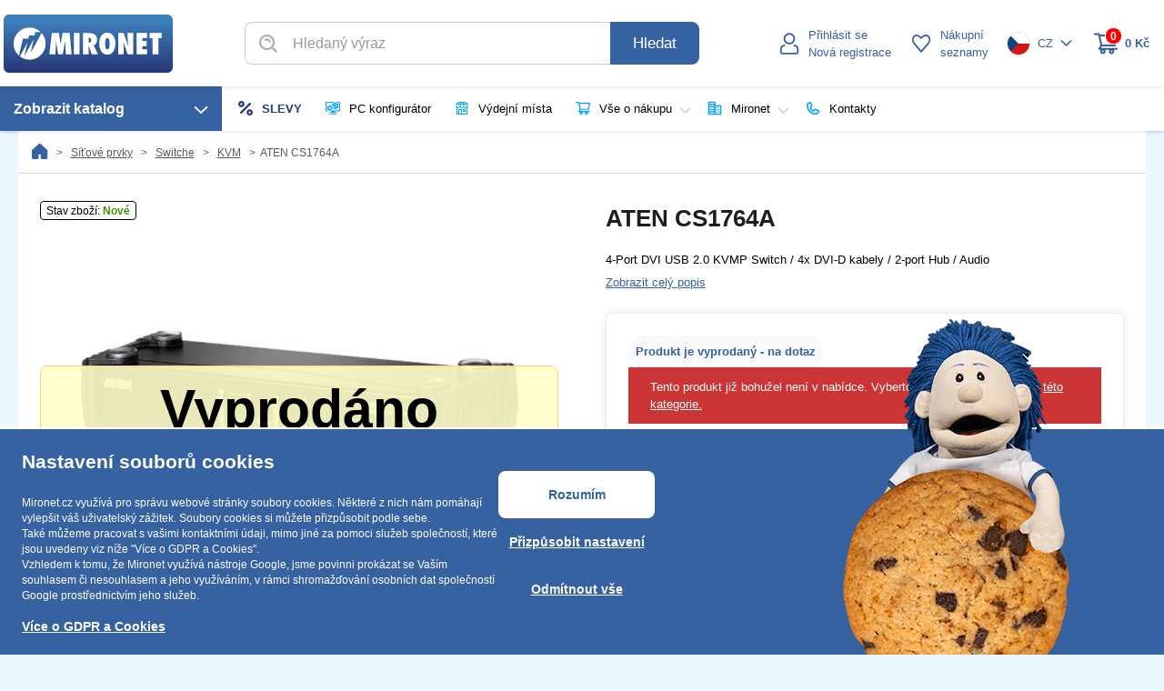

--- FILE ---
content_type: text/html; charset=UTF-8
request_url: https://www.mironet.cz/aten-cs1764a-4port-dvi-usb-20-kvmp-switch-4x-dvid-kabely-2port-hub-audio+dp271944/
body_size: 24625
content:
<!DOCTYPE html>
<html lang="cs">
    <head>
        <title>ATEN CS1764A / 4-Port DVI USB 2.0 KVMP Switch / 4x DVI-D kabely / | Mironet.cz</title>
        
        <meta http-equiv="content-type" content="text/html; charset=UTF-8" />
<meta http-equiv="Content-Security-Policy" content="upgrade-insecure-requests" />

<meta name="author" content="Mironet.cz a.s." />
<meta http-equiv="cache-control" content="no-cache" />
<meta http-equiv="pragma" content="no-cache" />
<meta http-equiv="expires" content="-1" />
<meta property="og:locale" content="cs-CZ" />
<meta property="og:site_name" content="Mironet.cz" />
<meta http-equiv="X-UA-Compatible" content="IE=edge" />
<meta name="viewport" content="width=device-width, initial-scale=1, minimum-scale=1" />

<!-- Chrome, Firefox OS and Opera -->
<meta name="theme-color" content="#5290c6">
<meta name="mobile-web-app-capable" content="yes">
<!-- Windows Phone -->
<meta name="msapplication-navbutton-color" content="#5290c6">
<!-- iOS Safari -->
<meta name="apple-mobile-web-app-capable" content="yes">
<meta name="apple-mobile-web-app-status-bar-style" content="black">
<meta name="apple-mobile-web-app-title" content="Mironet.cz">
<meta name="application-name" content="Mironet.cz">

<script>
    var dataLayer = [];
    var SVG_PATH = '/fonts/icons.svg';
    var _gaq=_gaq||[];
    var doc = document.documentElement;
    doc.setAttribute('data-useragent', navigator.userAgent);
    var d = document.documentElement.style
    if (!('flexWrap' in d)) doc.setAttribute('data-flex', 'no');
    var gac = '[D][_] [le0]-91406049';
    var ccg = {'curr':1,'currI':'CZK','currS':'Kč','lang':1,'ls':'CS','cd':'.mironet.cz','exch':1,'dphh':21,'dphl':12,'dphl2':12,'dphh_1':21,'dphl_1':12,'dphl2_1':12,'ct':1,'cc':'CZ','state':0,}
</script>

<link rel="icon" type="image/png" href="/icons/favicon-96x96.png" sizes="96x96" />
<link rel="icon" type="image/svg+xml" href="/icons/favicon.svg" />
<link rel="shortcut icon" href="/icons/favicon.ico" />
<link rel="apple-touch-icon" sizes="180x180" href="/icons/apple-touch-icon.png" />
<meta name="apple-mobile-web-app-title" content="Mironet.cz" />
<link rel="manifest" href="/icons/site.webmanifest" />


<link rel="image_src" href="https://www.mironet.cz/mira_logo.png" />

<link rel="stylesheet" type="text/css" href="/css/main.css?v=1767872120" />

<link rel="stylesheet" type="text/css" href="/css/productdetail.css?v=1767872121" />

<link rel="stylesheet" type="text/css" href="/css/append.css?v=1767872119" />
<script src="/js/messages/cs-CZ.js?v=1767704623"></script>
<script src="/js/script.js?v=1767704623"></script>

<script src="/js/dd.min.js"></script>

<meta name="msvalidate.01" content="F9E895FEA86D82AA49991EF5D9F4D784" />
    <meta name="google-site-verification" content="aIhqR7_q8y3KKcJekCaPWnoGwyNI5t9IsU3X9ygu8y8" />

<!-- Google tag (gtag.js) -->
<script async src='https://www.googletagmanager.com/gtag/js?id=G-1J36DFKH2R'></script>
<script>
    window.dataLayer = window.dataLayer || [];
    function gtag(){dataLayer.push(arguments);}
    gtag('js', new Date());
    gtag('config', 'G-1J36DFKH2R', {
        'user_properties': {
            'analytik_souhlas': 'ne',
            'marketing_souhlas': 'ne',
            'prihlaseni': 'ne',
        }
    });
    gtag('consent', 'default', {
        'ad_storage': 'denied',
        'ad_personalization': 'denied',
        'ad_user_data': 'denied',
        'analytics_storage': 'denied'
    });
            gtag('set', 'ads_data_redaction', true);
        var ClientId = '';
    </script>





<script>
	(function(w,d,t,r,u){var f,n,i;w[u]=w[u]||[],f=function(){var o={ti:"343187154", enableAutoSpaTracking: true};
	o.q=w[u],w[u]=new UET(o),w[u].push("pageLoad")},n=d.createElement(t),n.src=r,n.async=1,
	n.onload=n.onreadystatechange=function(){var s=this.readyState;s&&s!=="loaded"&&s!=="complete"||(f(),n.onload=n.onreadystatechange=null)},
	i=d.getElementsByTagName(t)[0],i.parentNode.insertBefore(n,i)})(window,document,"script","//bat.bing.com/bat.js","uetq");
	window.uetq = window.uetq || [];
	window.uetq.push('consent', 'default', {
		'ad_storage': 'denied'
	});
</script>




	
	<script type="text/javascript">
		(function(c,l,a,r,i,t,y){
			c[a]=c[a]||function(){(c[a].q=c[a].q||[]).push(arguments)};
			t=l.createElement(r);t.async=1;t.src="https://www.clarity.ms/tag/"+i;
			y=l.getElementsByTagName(r)[0];y.parentNode.insertBefore(t,y);
		})(window, document, "clarity", "script", "rmkekorcb1");
	</script>


        
    <link rel="canonical" href="https://www.mironet.cz/aten-cs1764a-4port-dvi-usb-20-kvmp-switch-4x-dvid-kabely-2port-hub-audio+dp271944/" />
    <meta name="description" content="4-Port DVI USB 2.0 KVMP Switch / 4x DVI-D kabely / 2-port Hub / Audio" />
    <meta property="og:image" content="https://www.mironet.cz/Foto/s4/91406049.jpg" />
    <meta property="og:title" content="ATEN CS1764A" />
    <meta property="og:url" content="https://www.mironet.cz/aten-cs1764a-4port-dvi-usb-20-kvmp-switch-4x-dvid-kabely-2port-hub-audio+dp271944/" />
    <meta property="og:type" content="product.item" />
    <meta property="og:description" content="4-Port DVI USB 2.0 KVMP Switch / 4x DVI-D kabely / 2-port Hub / Audio" />
    <meta name="twitter:image" content="https://www.mironet.cz/Foto/s4/91406049.jpg" />
    <meta name="twitter:title" content="ATEN CS1764A" />
    <meta name="twitter:description" content="4-Port DVI USB 2.0 KVMP Switch / 4x DVI-D kabely / 2-port Hub / Audio" />
    <script type="application/ld+json">
        {
            "@context" : "http://schema.org",
            "@type" : "Product",
            "name" : "ATEN CS1764A \/ 4-Port DVI USB 2.0 KVMP Switch \/ 4x DVI-D kabely \/ 2-port Hub \/ Audio",
            "image" : "https://www.mironet.cz/Foto/s4/91406049.jpg",
            "productID" : "sku:91406049",
            "sku" : "91406049",
            "mpn" : "CS1764A-AT-G",            "brand" : "Aten",
            "offers" : {
                "url" : "https:\/\/www.mironet.cz\/aten-cs1764a-4port-dvi-usb-20-kvmp-switch-4x-dvid-kabely-2port-hub-audio+dp271944\/",
                "priceCurrency" : "CZK",
                "price" : "5032"
                            }
                    }
    </script>
    <script src="/js/swiper-bundle.min.js"></script>
    
        
        <style type="text/css">
			
        </style>
						
		                <script type="application/ld+json">
        {
            "@context": "http://schema.org",
            "@type": "BreadcrumbList",
            "itemListElement" : [                                                                            {
                        "@type": "ListItem",
                        "position": "1",
                        "item" : {
                            "@id" : "https://www.mironet.cz/sitove-prvky+rzn10763/",
                            "name" : "S\u00ed\u0165ov\u00e9 prvky"                        }
                    }
                                                        ,                    {
                        "@type": "ListItem",
                        "position": "2",
                        "item" : {
                            "@id" : "https://www.mironet.cz/switche+c25074/",
                            "name" : "Switche"                        }
                    }
                                                        ,                    {
                        "@type": "ListItem",
                        "position": "3",
                        "item" : {
                            "@id" : "https://www.mironet.cz/switche/kvm+c25168/",
                            "name" : "KVM"                        }
                    }
                            ]
        }
        </script>
            </head>
    <body id="mainB">
    
                
    <script>
        
        


                
                    
        // GA4
        if (typeof gtag === 'function') gtag('event', 'view_item', {
            currency: 'CZK',
            items: [
                                            {
                                            item_id: "91406049",
                                            item_name: "ATEN CS1764A \/ 4-Port DVI USB 2.0 KVMP Switch \/ 4x DVI-D kabely \/ 2-port Hub \/ Audio",
                                            item_brand: "Aten",
                                            price: 5031.79,
                                            item_category: "S\u00edt\u011b",
                                            item_category2: "Switche",
                                            item_category3: "KVM",
                                        index: 0                }
                        ]
        });
    </script>


        <div id="AXwait"><div class="overlay"></div><div class="content"><img style="width: 100px; height: 100px;" src="/img4/loading.svg" alt="Loading" /></div></div>
        <div id="orientation"></div>
        <div id="div_wrapper">
            <div id="div_miniweb_bg">
                                                                    <div class="headerCompensation"></div>
<div class="pageHeader">
    <div class="headerTopLine">
        <div class="htlContainer">
            <div class="htlMenu" id="headerMenuMobile" onclick="boxOpenClose('headerMenu');catalogHeightRecalc();">
                <svg class="fs fs-2x menu" version="1.2" xmlns="http://www.w3.org/2000/svg" viewBox="0 0 512 512" width="512" height="512">
                    <path d="m0 100.6c0-17.7 14.3-32 32-32h448c17.7 0 32 14.3 32 32 0 17.6-14.3 32-32 32h-448c-17.7 0-32-14.4-32-32z"/>
                    <path d="m0 256c0-17.7 14.3-32 32-32h448c17.7 0 32 14.3 32 32 0 17.7-14.3 32-32 32h-448c-17.7 0-32-14.3-32-32z"/>
                    <path d="m0 411.4c0-17.6 14.3-32 32-32h448c17.7 0 32 14.4 32 32 0 17.7-14.3 32-32 32h-448c-17.7 0-32-14.3-32-32z"/>
                </svg>
                <span class="short menu">Menu</span>
                <svg class="fs fs-2x zavrit" version="1.2" xmlns="http://www.w3.org/2000/svg" viewBox="0 0 512 512" width="512" height="512">
                    <path d="m498.4 77.6c4.2-4.1 7.6-9 10-14.5 2.3-5.5 3.5-11.3 3.6-17.3 0.1-5.9-1.1-11.8-3.3-17.3-2.3-5.6-5.6-10.6-9.8-14.8-4.2-4.2-9.1-7.5-14.6-9.8-5.5-2.2-11.4-3.4-17.3-3.3-6 0-11.8 1.3-17.3 3.6-5.4 2.4-10.3 5.8-14.5 10.1l-178.9 179.4-179-179.4c-4.1-4.4-9-8-14.5-10.4-5.4-2.5-11.4-3.8-17.4-3.9-6-0.1-11.9 1-17.5 3.3-5.5 2.2-10.6 5.6-14.8 9.8-4.3 4.3-7.6 9.3-9.8 14.9-2.3 5.6-3.4 11.6-3.3 17.6 0.1 6 1.4 11.9 3.9 17.4 2.4 5.5 5.9 10.5 10.3 14.6l178.8 179.5-178.9 179.5c-7.9 8.5-12.2 19.7-12 31.3 0.2 11.6 4.9 22.7 13.1 30.9 8.2 8.2 19.2 12.9 30.8 13.1 11.5 0.2 22.7-4.1 31.2-12l179.1-179.5 178.9 179.6c8.4 7.9 19.6 12.2 31.2 12 11.6-0.2 22.6-4.9 30.8-13.1 8.2-8.2 12.9-19.3 13.1-30.9 0.2-11.6-4.1-22.8-12-31.3l-178.8-179.6z"/>
                </svg>
                <span class="short zavrit">Zavřít</span>
            </div>
            <div class="htlLogo">
                <a href="/" id="shp_logo" title="Mironet.cz | počítače, notebooky, servery, komponenty, služby, řešení" onclick="GAEcountNoL(gac.replace('[_]', '[N]'), 'top navigace', 'logo');">
                    <img src="/svg/header/logo_mironet.svg" alt="Mironet.cz logo" width="186" height="64"/>
                </a>
            </div>
            <div class="htlSearch NoPrint">
                <form action="/ProductList/showSearch" class="Search" method="get" name="dagFormSearch" onsubmit="return submitSearch();">
                    <div class="input-group">
                        <input type="text" class="form-control" Id="EXPS" name="EXPF" value="" placeholder="Hledaný výraz" rel="[D][N] [le0]-91406049" autocomplete="off" />
						<span class="input-group-btn">
                            <span id="emptyEXPS">
                                <svg class="fs"><use xlink:href="/fonts/icons.svg#close-circle-full"></use></svg>
                            </span>
                            <button class="btn btn-mir SearchSubmit" type="submit">Hledat</button>
                        </span>
                    </div>
					<div id="htlSearchResultsContainer">
						<div id="htlSearchResults">
						</div>
						<div id="htlSearchAllButtonSection">
							<button class="btn btn-mir" type="submit">
								<svg class="fs"><use xlink:href="/fonts/icons.svg#search"></use></svg>
								<span>Zobraz všechny výsledky</span>
							</button>
						</div>
					</div>
					<div class="htlSearchResultsMobileOverlay"></div>
                </form>
            </div>
            <div class="htlLogin NoPrint " title="">
                                    <div id="userDetailBox" class="htContainer" onclick="GAEcountNoL(gac.replace('[_]', '[N]'), 'uzivatel', 'top prihlaseni'); showLoginDialog();">
                        <div class="hlIcon">
                            <svg class="fs fs-2x stroke"><use xlink:href="/fonts/icons.svg#person"></use></svg>
                        </div>
                        <div class="hlText">
                            <div class="hlLogin">
                                <span class="short">Profil</span>
                                <span class="full">Přihlásit se</span>
                            </div>
                            <span class="full">Nová registrace</span>
                        </div>
                    </div>
                    <div id="login_form" style="display: none;">
                                                <div id="login-window">
    <section id="form-login">
        <form id="formular_prihlaseni" action="" method="Post" name="dagFormLogo"
              onsubmit="GAEcountNoL(gac.replace('[_]', '[N]'), 'uzivatel', 'prihlaseni');" class="form-horizontal" novalidate>
            <div class="form-group">
                <label class="col-md-4 control-label">E-mail:</label>
                <div class="col-md-8">
                    <input type="email" class="form-control" placeholder="e-mailová adresa (login)" name="username" tabindex="1" >
                </div>
            </div>
            <div class="form-group">
                <label for="password" class="col-md-4 control-label">Heslo:</label>
                <div class="col-md-8">
                    <input type="password" class="form-control" id="password" placeholder="heslo" name="password" tabindex="2">
                </div>
            </div>
                        <div class="form-group">
                <div class="col-md-12">
                    <input type="submit" class="mirbtn radius-l" name="loginMironet" value="Přihlásit se" tabindex="4">
                </div>
            </div>
            <div class="form-group">
                <div class="col-md-6" id="remember-forget">
                    <div class="radio-custom">
                        <label>
                            <input id="remember" name="remember" type="checkbox" title="Přihlásit trvale" value="1" onclick="GAEcountNoL(gac.replace('[_]', '[N]'), 'uzivatel', 'prihlasit trvale');"  tabindex="3">
                            <span class="radio-label">Přihlásit trvale</span>
                        </label>
                    </div>
                    <a href="/user/resetpassword" rel="nofollow" id="pw-reset" onclick="GAEcountNoL(gac.replace('[_]', '[N]'), 'uzivatel', 'zapomenute heslo');" tabindex="5">Zapomenuté heslo</a>
                </div>
            </div>
        </form>
        <hr class="hr-text hr-text-middle" data-content="nebo">
        <div class="alt-login">
            <form class="form_altlogin_facebook" action="https://www.mironet.cz/AltLogin/Facebook" method="post" onsubmit="facebook_login(this);">
                <input type="hidden" name="origin" value="cs-CZ">
                <button type="submit" name="fb_login" data-logintype="facebook" class="mirbtn white" value="1"><img src="/img4/login/facebook.png" alt="Přihlásit se přes Facebook">Přihlásit se přes Facebook</button>
            </form>
            <div>
                <a href="/Altlogin/Google/1" rel="nofollow" data-logintype="google" class="mirbtn white"><img src="/img4/login/google.png" alt="Přihlásit se přes Google" tabindex="7">Přihlásit se přes Google</a>
            </div>
                        
            <div>
                <a href="/Altlogin/MojeID/1" rel="nofollow" data-logintype="mojeid" class="mirbtn white"><img src="/img4/login/mojeid.png" alt="Přihlásit se přes MojeID" tabindex="6">Přihlásit se přes MojeID</a>
            </div>
                    </div>
    </section>
    <section id="register">
        <strong>Registrace trvá méně než minutu a získáte</strong>
        <ul>
            <li><span>Slevový program</span></li>
            <li><span>Informace o novinkách a cenových akcích</span></li>
            <li><span>Všechny Vaše objednávky na jednom místě</span></li>
            <li><span>Snadné dohledání faktury</span></li>
            <li><span>Rychlé a jednoduché vyřízení reklamace</span></li>
            <li><span>Předvyplnění dodací adresy a fakturačních údajů</span></li>
        </ul>
        <div><a href="/user" class="mirbtn white" rel="nofollow" onclick="GAEcountNoL(gac.replace('[_]', '[N]'), 'uzivatel', 'nova registrace');">Nová registrace</a></div>
    </section>
    <div class="backBtn">
        <button class="mirbtn white" onclick="unimodal_dialog.dialog('close');">
            <svg class="fs"><use xlink:href="/fonts/icons.svg#angle-left"></use></svg> Vrátit se zpět        </button>
    </div>
</div>

                    </div>
                    <script>
                        function showLoginDialog() {
                            unimodal_dialog.dialog({
                                title: "Přihlášení",
                                height: ((window.innerHeight < 1000) ? window.innerHeight : 1000),
                                width: ((window.innerWidth < 800) ? window.innerWidth : 800),
                                dialogClass: "loginDialog"
                            }).dialog('open').html(jQuery('#login_form').html());
                            jQuery('.ui-dialog .ui-dialog-titlebar-close').attr('d-close', 'Zavřít');
                            if (!getMedia('max', 'md', 0)) modalAutoHeight();
                            setTimeout(function() {
                                jQuery('#unimodal_dialog input[name="username"]').focus();
                            }, 100);
                        }
                    </script>
                            </div>
            <a href="/ProductList/Remember/" class="htlRemember NoPrint">
                <div class="hlIcon">
                    <svg class="fs fs-2x stroke"><use xlink:href="/fonts/icons.svg#heart-line"></use></svg>
                </div>
                <div class="hlText">
                    <span class="short">Oblíbené</span>
                    <span class="full">Nákupní<br/> seznamy</span>
                </div>
            </a>
            <div class="htlLang NoPrint">
                                    <div class="htContainer" id="headerLangSwitch" onclick="boxOpenClose('headerLangSwitch');">
                        <img src="/img4/CZ.png" alt="CZ" />
                        <span class="text">CZ</span>
                        <svg class="fs"><use xlink:href="/fonts/icons.svg#angle-down"></use></svg>
                    </div>
                                        <div id="dd_headerLangSwitch" d-chicon='1' d-heightlimit="10" d-bgclose="1" d-scactive="#headerLangSwitch" d-bfn="closeAllDD" d-cfn="closeHeaderBox" class="hlsBox">
    <form method="post" action="" id="langChange">
        <input type="hidden" name="LangSwitch" value="1" />
                    <button class="hlsItem" name="btn" value="CZ">
                <img src="/img4/CZ.png" alt="CZ" />
                <span class="text">CZ</span>
            </button>
                    <button class="hlsItem" name="btn" value="SK">
                <img src="/img4/SK.png" alt="SK" />
                <span class="text">SK</span>
            </button>
                    <button class="hlsItem" name="btn" value="PL">
                <img src="/img4/PL.png" alt="PL" />
                <span class="text">PL</span>
            </button>
                    <button class="hlsItem" name="btn" value="DE">
                <img src="/img4/DE.png" alt="DE" />
                <span class="text">DE</span>
            </button>
                    <button class="hlsItem" name="btn" value="AT">
                <img src="/img4/AT.png" alt="AT" />
                <span class="text">AT</span>
            </button>
            </form>
</div>

                                                </div>
            <div class="htlCart " id="BasketPrice">
                <a href="/Order/showCart">
                    <div class="hlIcon">
                            <span>0</span>
                            <svg class="fs fs-2x" xmlns='http://www.w3.org/2000/svg' viewBox='0 0 512 512' width="512" height="512">
                                <g>
                                    <path fill="currentColor" d="m506 355.9c3.8 3.7 6 8.8 6 14 0 11-9.1 19.8-20.1 19.8h-64.7c7.5 10 11.7 22.2 11.7 34.7 0 31.8-26.2 57.6-58.5 57.6-32.3 0-58.6-25.8-58.6-57.6 0-12.5 4.1-24.7 11.8-34.7h-92c7.6 10 11.8 22.2 11.8 34.7 0 31.8-26.3 57.6-58.6 57.6-32.3 0-58.5-25.8-58.5-57.6 0-12.5 4.1-24.7 11.7-34.7h-35.8c-7.6 0-14.5-4.2-18-10.9-1.7-3.2-2.4-6.9-2.1-10.5 0.3-3.7 1.6-7.2 3.8-10.1l42.7-68.6-33.1-157.9-13.5-63.1h-71.9c-5.3 0-10.4-2-14.2-5.8-3.8-3.7-5.9-8.7-5.9-14 0-5.2 2.1-10.3 5.9-14 3.8-3.7 8.9-5.8 14.2-5.8h88.2c9.5 0 17.8 6.6 19.8 15.7l3.1 14.3 360.7 1.2c2.8 0 5.7 0.6 8.3 1.8 2.7 1.2 5 3 6.8 5.2 3.8 4.4 5.3 10.3 4.3 15.9l-39.3 216.3c-1.7 9.3-9.9 16-19.5 16l-283.5 0.5-17.1 34.2h339.9c5.3 0.1 10.5 2.1 14.2 5.8zm-328.2-79l258.2-0.4 32.2-177.4-328.7-1zm29.8 160c3.4-3.3 5.3-7.9 5.3-12.6 0-9.7-8.1-17.7-18-17.7-10 0-18.1 8-18.1 17.7 0 9.8 8.1 17.8 18.1 17.8 4.7 0 9.3-1.9 12.7-5.2zm185.5 0c3.4-3.3 5.3-7.9 5.3-12.6 0-9.7-8.1-17.7-18-17.7-9.9 0-18 8-18 17.7 0 9.8 8.1 17.8 18 17.8 4.8 0 9.4-1.9 12.7-5.2z" />
                                </g>
                            </svg>
                    </div>
                    <div class="hlText">
                        <span class="short">Košík</span>
                        <span class="full">0&nbsp;Kč</span>
                    </div>
                </a>
                <div class="BasketItems">
                        <p style="text-align: center; margin: 0; padding-bottom: 9.5px">Váš košík je prázdný.</p>
    <script>
        jQuery('#BasketPrice').removeClass('showItems');
            </script>

                </div>
            </div>
            <div class="htlSearchClose" onclick="closeSearch();">
                <svg class="fs" version="1.2" xmlns="http://www.w3.org/2000/svg" viewBox="0 0 512 512" width="512" height="512">
                    <path d="m498.4 77.6c4.2-4.1 7.6-9 10-14.5 2.3-5.5 3.5-11.3 3.6-17.3 0.1-5.9-1.1-11.8-3.3-17.3-2.3-5.6-5.6-10.6-9.8-14.8-4.2-4.2-9.1-7.5-14.6-9.8-5.5-2.2-11.4-3.4-17.3-3.3-6 0-11.8 1.3-17.3 3.6-5.4 2.4-10.3 5.8-14.5 10.1l-178.9 179.4-179-179.4c-4.1-4.4-9-8-14.5-10.4-5.4-2.5-11.4-3.8-17.4-3.9-6-0.1-11.9 1-17.5 3.3-5.5 2.2-10.6 5.6-14.8 9.8-4.3 4.3-7.6 9.3-9.8 14.9-2.3 5.6-3.4 11.6-3.3 17.6 0.1 6 1.4 11.9 3.9 17.4 2.4 5.5 5.9 10.5 10.3 14.6l178.8 179.5-178.9 179.5c-7.9 8.5-12.2 19.7-12 31.3 0.2 11.6 4.9 22.7 13.1 30.9 8.2 8.2 19.2 12.9 30.8 13.1 11.5 0.2 22.7-4.1 31.2-12l179.1-179.5 178.9 179.6c8.4 7.9 19.6 12.2 31.2 12 11.6-0.2 22.6-4.9 30.8-13.1 8.2-8.2 12.9-19.3 13.1-30.9 0.2-11.6-4.1-22.8-12-31.3l-178.8-179.6z"/>
                </svg>
                <span>Zavřít</span>
            </div>
        </div>
		<div id="htlSearchOverlay"></div>
    </div>
    <div class="headerBottomLine NoPrint">
        <div class="hblContainer">
            <div class="hbcItem hbcMenu">
                <div class="hbMenu mirbtn" id="headerMenu">
                    Zobrazit katalog &nbsp;
                    <svg class="fs"><use xlink:href="/fonts/icons.svg#angle-down"></use></svg>
                </div>
                <div class="hbMenuContainer" id="dd_headerMenu" d-chicon='1' d-bgclose="1" d-scactive="#headerMenuMobile" d-bfn="closeAllDD" d-cfn="deactCatalog" d-zindex="87">
    <div class="mcItem vyprodejcat fakce">
    <svg class="fs fs-1-5x closeIcon" onclick="boxOpenClose('headerMenu');"><use xlink:href="/fonts/icons.svg#close"></use></svg>
                                                                    	    <a href="/vyprodej/?v=slevy" rel="vyprodej" onclick="GAE('M',"'vyprodej'","'slevy'",'true')">
    <span style='color: #253b79; font-weight: bold;'>
            <svg class="fs" ><use xlink:href="/fonts/icons.svg#vyprodej-bold"></use></svg>
            <span>SLEVY</span>
        </span>
    </a>
    <div class="mciSubMenu">
        <div class="mciSubItems">
	            <a href="/vyprodej/?v=slevy" class="mciSubLink">
            <picture>
                <source media="(max-width: 992px)" srcset="https://img.mironet.cz/img/vyprodej/tree-slevy-mobil.svg">
                <img data-src="https://img.mironet.cz/img/vyprodej/tree-slevy.svg" width="48" alt="slevy" class="loadwait">
            </picture>
            <span class="title" style="color: #253b79; font-weight: bold;">
                Slevy            </span>
            <span class="link">
                <span>Zobrazit produkty</span>
                <svg class="fs"><use xlink:href="/fonts/icons.svg#angle-right"></use></svg>
            </span>
        </a>
    	    <a href="/vyprodej/" class="mciSubLink">
        <picture>
            <source media="(max-width: 992px)" srcset="/svg/header/mobil/vyprodej.svg">
            <img data-src="/svg/header/vyprodej.svg" width="48" alt="vše ve výprodeji" class="loadwait">
        </picture>
        <span class="title">
            Vše ve výprodeji        </span>
        <span class="link">
            <span>Zobrazit produkty</span>
            <svg class="fs"><use xlink:href="/fonts/icons.svg#angle-right"></use></svg>
        </span>
    </a>
    <a href="/vyprodej/?v=doprodej" class="mciSubLink">
        <picture>
            <source media="(max-width: 992px)" srcset="/svg/header/mobil/doprodej.svg">
            <img data-src="/svg/header/doprodej.svg" width="48" alt="doprodej" class="loadwait">
        </picture>
        <span class="title">
            Doprodej        </span>
        <span class="link">
            <span>Zobrazit produkty</span>
            <svg class="fs"><use xlink:href="/fonts/icons.svg#angle-right"></use></svg>
        </span>
    </a>
    <a href="/vyprodej/?v=rozbaleno" class="mciSubLink">
        <picture>
            <source media="(max-width: 992px)" srcset="/svg/header/mobil/rozbaleno.svg">
            <img data-src="/svg/header/rozbaleno.svg" width="48" alt="rozbaleno" class="loadwait">
        </picture>
        <span class="title">
            Rozbaleno        </span>
        <span class="link">
            <span>Zobrazit produkty</span>
            <svg class="fs"><use xlink:href="/fonts/icons.svg#angle-right"></use></svg>
        </span>
    </a>
    <a href="/vyprodej/?v=zanovni" class="mciSubLink">
        <picture>
            <source media="(max-width: 992px)" srcset="/svg/header/mobil/zanovni.svg">
            <img data-src="/svg/header/zanovni.svg" width="48" alt="zánovní" class="loadwait">
        </picture>
        <span class="title">
            Zánovní        </span>
        <span class="link">
            <span>Zobrazit produkty</span>
            <svg class="fs"><use xlink:href="/fonts/icons.svg#angle-right"></use></svg>
        </span>
    </a>
    <a href="/vyprodej/?v=bazar" class="mciSubLink">
        <picture>
            <source media="(max-width: 992px)" srcset="/svg/header/mobil/bazar.svg">
            <img data-src="/svg/header/bazar.svg" width="48" alt="bazar" class="loadwait">
        </picture>
        <span class="title">
            Bazar        </span>
        <span class="link">
            <span>Zobrazit produkty</span>
            <svg class="fs"><use xlink:href="/fonts/icons.svg#angle-right"></use></svg>
        </span>
    </a>
    <a href="/vyprodej/?v=repasovany" class="mciSubLink">
        <picture>
            <source media="(max-width: 992px)" srcset="/svg/header/mobil/repas.svg">
            <img data-src="/svg/header/repas.svg" width="48" alt="repas" class="loadwait">
        </picture>
        <span class="title">
            Repas        </span>
        <span class="link">
            <span>Zobrazit produkty</span>
            <svg class="fs"><use xlink:href="/fonts/icons.svg#angle-right"></use></svg>
        </span>
    </a>
    <a href="/akcni-nabidky/" class="mciSubLink">
        <picture>
            <source media="(max-width: 992px)" srcset="/svg/header/mobil/newsletter.svg">
            <img data-src="/svg/header/newsletter.svg" width="48" alt="akční maily" class="loadwait">
        </picture>
        <span class="title">
            Akční maily        </span>
        <span class="link">
            <span>Zobrazit nabídky</span>
            <svg class="fs"><use xlink:href="/fonts/icons.svg#angle-right"></use></svg>
        </span>
    </a>
</div>
    <div class="mciSubAppends">
        <a href="/vyprodej/?v=slevy" class="rozcestnikPolozka">
            <img src="//img.mironet.cz/img/vyprodej/menu2-slevy-1.png" alt="slevy" />
        </a>
    </div>
    </div>
</div>

                            <div class="mcItem catalog-hover" data-catalog="10758">
            <svg class="fs fs-1-5x closeIcon" onclick="boxOpenClose('headerMenu');"><use xlink:href="/fonts/icons.svg#close"></use></svg>
            <a href="/mobily-a-tablety+rzn10758/" rel="mobily-a-tablety" onclick="GAEcountNoL(gac.replace('[_]', '[M]'), 'mobily-a-tablety', 'mobily-a-tablety');"><span><img src="/i/Catalog/10758/mobily_a_tablety.svg" alt="mobily-a-tablety" /><span>Mobily a tablety</span></span></a>
            <div class="mciSubMenu" data-catalog="10758">

            </div>
        </div>
                            <div class="mcItem catalog-hover" data-catalog="10760">
            <svg class="fs fs-1-5x closeIcon" onclick="boxOpenClose('headerMenu');"><use xlink:href="/fonts/icons.svg#close"></use></svg>
            <a href="/chytre-hodinky-smart+rzn10760/" rel="chytre-hodinky-smart" onclick="GAEcountNoL(gac.replace('[_]', '[M]'), 'chytre-hodinky-smart', 'chytre-hodinky-smart');"><span><img src="/i/Catalog/10760/nositelna_elektronika.svg" alt="chytre-hodinky-smart" /><span>Chytré hodinky, SMART</span></span></a>
            <div class="mciSubMenu" data-catalog="10760">

            </div>
        </div>
                            <div class="mcItem catalog-hover" data-catalog="10761">
            <svg class="fs fs-1-5x closeIcon" onclick="boxOpenClose('headerMenu');"><use xlink:href="/fonts/icons.svg#close"></use></svg>
            <a href="/pocitace-a-notebooky+rzn10761/" rel="pocitace-a-notebooky" onclick="GAEcountNoL(gac.replace('[_]', '[M]'), 'pocitace-a-notebooky', 'pocitace-a-notebooky');"><span><img src="/i/Catalog/10761/pocitace.svg" alt="pocitace-a-notebooky" /><span>Počítače a notebooky</span></span></a>
            <div class="mciSubMenu" data-catalog="10761">

            </div>
        </div>
                            <div class="mcItem catalog-hover" data-catalog="10762">
            <svg class="fs fs-1-5x closeIcon" onclick="boxOpenClose('headerMenu');"><use xlink:href="/fonts/icons.svg#close"></use></svg>
            <a href="/komponenty+rzn10762/" rel="komponenty" onclick="GAEcountNoL(gac.replace('[_]', '[M]'), 'komponenty', 'komponenty');"><span><img src="/i/Catalog/10762/komponenty.svg" alt="komponenty" /><span>Komponenty</span></span></a>
            <div class="mciSubMenu" data-catalog="10762">

            </div>
        </div>
                            <div class="mcItem catalog-hover" data-catalog="10763">
            <svg class="fs fs-1-5x closeIcon" onclick="boxOpenClose('headerMenu');"><use xlink:href="/fonts/icons.svg#close"></use></svg>
            <a href="/sitove-prvky+rzn10763/" rel="sitove-prvky" onclick="GAEcountNoL(gac.replace('[_]', '[M]'), 'sitove-prvky', 'sitove-prvky');"><span><img src="/i/Catalog/10763/site.svg" alt="sitove-prvky" /><span>Síťové prvky</span></span></a>
            <div class="mciSubMenu" data-catalog="10763">

            </div>
        </div>
                            <div class="mcItem catalog-hover" data-catalog="10764">
            <svg class="fs fs-1-5x closeIcon" onclick="boxOpenClose('headerMenu');"><use xlink:href="/fonts/icons.svg#close"></use></svg>
            <a href="/gaming-hry-a-zabava+rzn10764/" rel="gaming-hry-a-zabava" onclick="GAEcountNoL(gac.replace('[_]', '[M]'), 'gaming-hry-a-zabava', 'gaming-hry-a-zabava');"><span><img src="/i/Catalog/10764/herni_zona.svg" alt="gaming-hry-a-zabava" /><span>Gaming, hry a zábava</span></span></a>
            <div class="mciSubMenu" data-catalog="10764">

            </div>
        </div>
                            <div class="mcItem catalog-hover" data-catalog="10765">
            <svg class="fs fs-1-5x closeIcon" onclick="boxOpenClose('headerMenu');"><use xlink:href="/fonts/icons.svg#close"></use></svg>
            <a href="/tiskarny-a-prislusenstvi+rzn10765/" rel="tiskarny-a-prislusenstvi" onclick="GAEcountNoL(gac.replace('[_]', '[M]'), 'tiskarny-a-prislusenstvi', 'tiskarny-a-prislusenstvi');"><span><img src="/i/Catalog/10765/tiskarny.svg" alt="tiskarny-a-prislusenstvi" /><span>Tiskárny a příslušenství</span></span></a>
            <div class="mciSubMenu" data-catalog="10765">

            </div>
        </div>
                            <div class="mcItem catalog-hover" data-catalog="10766">
            <svg class="fs fs-1-5x closeIcon" onclick="boxOpenClose('headerMenu');"><use xlink:href="/fonts/icons.svg#close"></use></svg>
            <a href="/tv-foto-audiovideo+rzn10766/" rel="tv-foto-audiovideo" onclick="GAEcountNoL(gac.replace('[_]', '[M]'), 'tv-foto-audiovideo', 'tv-foto-audiovideo');"><span><img src="/i/Catalog/10766/elektronika.svg" alt="tv-foto-audiovideo" /><span>TV, foto, audio-video</span></span></a>
            <div class="mciSubMenu" data-catalog="10766">

            </div>
        </div>
                            <div class="mcItem catalog-hover" data-catalog="10767">
            <svg class="fs fs-1-5x closeIcon" onclick="boxOpenClose('headerMenu');"><use xlink:href="/fonts/icons.svg#close"></use></svg>
            <a href="/prislusenstvi+rzn10767/" rel="prislusenstvi" onclick="GAEcountNoL(gac.replace('[_]', '[M]'), 'prislusenstvi', 'prislusenstvi');"><span><img src="/i/Catalog/10767/prislusenstvi.svg" alt="prislusenstvi" /><span>Příslušenství</span></span></a>
            <div class="mciSubMenu" data-catalog="10767">

            </div>
        </div>
                            <div class="mcItem catalog-hover" data-catalog="10768">
            <svg class="fs fs-1-5x closeIcon" onclick="boxOpenClose('headerMenu');"><use xlink:href="/fonts/icons.svg#close"></use></svg>
            <a href="/kancelar-a-papirnictvi+rzn10768/" rel="kancelar-a-papirnictvi" onclick="GAEcountNoL(gac.replace('[_]', '[M]'), 'kancelar-a-papirnictvi', 'kancelar-a-papirnictvi');"><span><img src="/i/Catalog/10768/kancelar_a_papirnictvi.svg" alt="kancelar-a-papirnictvi" /><span>Kancelář a papírnictví</span></span></a>
            <div class="mciSubMenu" data-catalog="10768">

            </div>
        </div>
                            <div class="mcItem catalog-hover" data-catalog="10769">
            <svg class="fs fs-1-5x closeIcon" onclick="boxOpenClose('headerMenu');"><use xlink:href="/fonts/icons.svg#close"></use></svg>
            <a href="/domacnost+rzn10769/" rel="domacnost" onclick="GAEcountNoL(gac.replace('[_]', '[M]'), 'domacnost', 'domacnost');"><span><img src="/i/Catalog/10769/domacnost.svg" alt="domacnost" /><span>Domácnost</span></span></a>
            <div class="mciSubMenu" data-catalog="10769">

            </div>
        </div>
                            <div class="mcItem catalog-hover" data-catalog="10770">
            <svg class="fs fs-1-5x closeIcon" onclick="boxOpenClose('headerMenu');"><use xlink:href="/fonts/icons.svg#close"></use></svg>
            <a href="/hracky-pro-deti-a-miminka+rzn10770/" rel="hracky-pro-deti-a-miminka" onclick="GAEcountNoL(gac.replace('[_]', '[M]'), 'hracky-pro-deti-a-miminka', 'hracky-pro-deti-a-miminka');"><span><img src="/i/Catalog/10770/hracky.svg" alt="hracky-pro-deti-a-miminka" /><span>Hračky, pro děti a miminka</span></span></a>
            <div class="mciSubMenu" data-catalog="10770">

            </div>
        </div>
                            <div class="mcItem catalog-hover" data-catalog="10771">
            <svg class="fs fs-1-5x closeIcon" onclick="boxOpenClose('headerMenu');"><use xlink:href="/fonts/icons.svg#close"></use></svg>
            <a href="/chovatelske-potreby+rzn10771/" rel="chovatelske-potreby" onclick="GAEcountNoL(gac.replace('[_]', '[M]'), 'chovatelske-potreby', 'chovatelske-potreby');"><span><img src="/i/Catalog/10771/chovatelske_potreby.svg" alt="chovatelske-potreby" /><span>Chovatelské potřeby</span></span></a>
            <div class="mciSubMenu" data-catalog="10771">

            </div>
        </div>
                            <div class="mcItem catalog-hover" data-catalog="10772">
            <svg class="fs fs-1-5x closeIcon" onclick="boxOpenClose('headerMenu');"><use xlink:href="/fonts/icons.svg#close"></use></svg>
            <a href="/sport-a-outdoor+rzn10772/" rel="sport-a-outdoor" onclick="GAEcountNoL(gac.replace('[_]', '[M]'), 'sport-a-outdoor', 'sport-a-outdoor');"><span><img src="/i/Catalog/10772/sport_outdor.svg" alt="sport-a-outdoor" /><span>Sport a outdoor</span></span></a>
            <div class="mciSubMenu" data-catalog="10772">

            </div>
        </div>
                            <div class="mcItem catalog-hover" data-catalog="10773">
            <svg class="fs fs-1-5x closeIcon" onclick="boxOpenClose('headerMenu');"><use xlink:href="/fonts/icons.svg#close"></use></svg>
            <a href="/dum-dilna-a-zahrada+rzn10773/" rel="dum-dilna-a-zahrada" onclick="GAEcountNoL(gac.replace('[_]', '[M]'), 'dum-dilna-a-zahrada', 'dum-dilna-a-zahrada');"><span><img src="/i/Catalog/10773/zahrada.svg" alt="dum-dilna-a-zahrada" /><span>Dům, dílna a zahrada</span></span></a>
            <div class="mciSubMenu" data-catalog="10773">

            </div>
        </div>
                            <div class="mcItem catalog-hover" data-catalog="10774">
            <svg class="fs fs-1-5x closeIcon" onclick="boxOpenClose('headerMenu');"><use xlink:href="/fonts/icons.svg#close"></use></svg>
            <a href="/automoto+rzn10774/" rel="automoto" onclick="GAEcountNoL(gac.replace('[_]', '[M]'), 'automoto', 'automoto');"><span><img src="/i/Catalog/10774/auto_moto.svg" alt="automoto" /><span>Auto-moto</span></span></a>
            <div class="mciSubMenu" data-catalog="10774">

            </div>
        </div>
                                    <div class="mcItem catalog-hover" data-catalog="21830">
            <svg class="fs fs-1-5x closeIcon" onclick="boxOpenClose('headerMenu');"><use xlink:href="/fonts/icons.svg#close"></use></svg>
            <a href="/napoje-a-potraviny+rzn21830/" rel="napoje-a-potraviny" onclick="GAEcountNoL(gac.replace('[_]', '[M]'), 'napoje-a-potraviny', 'napoje-a-potraviny');"><span><img src="/i/Catalog/21830/napoje-a-potraviny.svg" alt="napoje-a-potraviny" /><span>Nápoje a potraviny</span></span></a>
            <div class="mciSubMenu" data-catalog="21830">

            </div>
        </div>
    
    <div class="mcAppendsShort">
    <div class="asTitle">Můj účet</div>
            <a class="hbcItem logIn" href="javascript:void();" onclick="GAEcountNoL(gac.replace('[_]', '[N]'), 'uzivatel', 'top prihlaseni'); showLoginDialog();">
        <svg class="fs stroke"><use xlink:href="/fonts/icons.svg#person"></use></svg>
        <span>Přihlásit se</span>
    </a>
        <div class="asTitle">Nakupování</div>
            <a class="hbcItem vyprodejItem" href="/vyprodej/?v=slevy" onclick="GAE('M',"'vyprodej'","'slevy'",'true')">
        <svg class="fs hbcIcon" style='color: #253b79; font-weight: bold;'><use xlink:href="/fonts/icons.svg#vyprodej-bold"></use></svg>
        <span style='color: #253b79; font-weight: bold;'>SLEVY</span>
    </a>
<a class="hbcItem" href="/pocitace/pc-mironet+c35853/" onclick="GAEcountNoL(gac.replace('[_]', '[N]'), 'top navigace', 'pc konfigurator');">
    <img src="/svg/header/pc_configuration.svg" alt="pc konfigurátor" />
    <span>PC konfigurátor</span>
</a>
<a class="hbcItem" href="/info/o-nas/kontakty+kc61/" onclick="GAEcountNoL(gac.replace('[_]', '[N]'), 'top navigace', 'vydejni mista');">
    <img src="/svg/header/parcelshops.svg" alt="výdejní místa" />
    <span>Výdejní místa</span>
</a>
<div class="hbcItem" >
    <span>    <img src="/svg/header/about_buying.svg" alt="vše o nákupu" />
    <span>
        Vše o nákupu    </span>
    </span>    <div >
    <div class='swHead'>
        <strong>Vše o nákupu</strong>
        <svg class="fs fs-1-5x"><use xlink:href="/fonts/icons.svg#close"></use></svg>
    </div>
    <div class="swItems">
        <a href="/info/vse-o-nakupu+kc51/" onclick="GAEcountNoL(gac.replace('[_]', '[N]'), 'top navigace', 'vseonakupu');">Vše o nákupu</a>
        <a href="/info/vse-o-nakupu/moznosti-platby+kc256/" onclick="GAEcountNoL(gac.replace('[_]', '[N]'), 'top navigace', 'platba');">Možností platby</a>
        <a href="/info/vse-o-nakupu/doprava-a-ceny+kc143/" onclick="GAEcountNoL(gac.replace('[_]', '[N]'), 'top navigace', 'doprava');">Doprava a ceny</a>
        <a href="/info/reklamace+kc52/" onclick="GAEcountNoL(gac.replace('[_]', '[N]'), 'top navigace', 'reklamace');">Reklamace a vrácení</a>
        <a href="/info/vse-o-nakupu/faq+kc111/" onclick="GAEcountNoL(gac.replace('[_]', '[N]'), 'top navigace', 'faq');">Nejčastější dotazy</a>
    </div>
</div>

</div>
<div class="hbcItem" >
    <span>    <img src="/svg/header/mironet_2.svg" alt="Mironet" />
    <span>
        Mironet
    </span>
    </span>    <div >
    <div class='swHead'>
        <strong>Mironet</strong>
        <svg class="fs fs-1-5x"><use xlink:href="/fonts/icons.svg#close"></use></svg>
    </div>
    <div class="swItems">
        <a href="/info/pro-firmy+kc123/" onclick="GAEcountNoL(gac.replace('[_]', '[N]'), 'top navigace', 'profirmy');">Pro firmy</a>        <a href="/info/servis+kc53/" onclick="GAEcountNoL(gac.replace('[_]', '[N]'), 'top navigace', 'servis');">Servis</a>        <a href="https://magazin.mironet.cz/" onclick="GAEcountNoL(gac.replace('[_]', '[N]'), 'top navigace', 'magazin.mironet.cz');">Magazín</a>        <a href="/info/o-nas+kc18/" onclick="GAEcountNoL(gac.replace('[_]', '[N]'), 'top navigace', 'onas');">O nás</a>
        <a href="/info/Kariera/" onclick="GAEcountNoL(gac.replace('[_]', '[N]'), 'top navigace', 'kari\\u00e9ra');">Kariéra</a>    </div>
</div>

</div>
<a class="hbcItem" href="/info/o-nas/kontakty+kc61/" onclick="GAEcountNoL(gac.replace('[_]', '[N]'), 'top navigace', 'kontakty');">
    <img src="/svg/header/contact.svg" alt="kontakty" />
    <span>Kontakty</span>
</a>


                <div class="asTitle">Další země (Other countries)</div>
                <div  class="hlsBox">
    <form method="post" action="" >
        <input type="hidden" name="LangSwitch" value="1" />
                    <button class="hlsItem" name="btn" value="CZ">
                <img src="/img4/CZ.png" alt="CZ" />
                <span class="text">CZ</span>
            </button>
                    <button class="hlsItem" name="btn" value="SK">
                <img src="/img4/SK.png" alt="SK" />
                <span class="text">SK</span>
            </button>
                    <button class="hlsItem" name="btn" value="PL">
                <img src="/img4/PL.png" alt="PL" />
                <span class="text">PL</span>
            </button>
                    <button class="hlsItem" name="btn" value="DE">
                <img src="/img4/DE.png" alt="DE" />
                <span class="text">DE</span>
            </button>
                    <button class="hlsItem" name="btn" value="AT">
                <img src="/img4/AT.png" alt="AT" />
                <span class="text">AT</span>
            </button>
            </form>
</div>

        <div class="asTitle asKontakty">Kontakty</div>
</div>

    <div class="mcAppends">
    <div class="mcaContacts">
		        <div class="mcacItem">
            <svg class="fs fs-1-5x"><use xlink:href="/fonts/icons.svg#phone-solid"></use></svg>
            <span>
                <b class="title">Zákaznická linka</b><br />
				<a class="text" href="tel:+420234700800">
					+420 234 700 800				</a>
            </span>
        </div>
		        <div class="mcacItem">
            <svg class="fs fs-1-5x"><use xlink:href="/fonts/icons.svg#envelope"></use></svg>
            <span>
                <b class="title">Email</b><br />
                <a class="text" href="mailto:callcentrum@mironet.cz">callcentrum@mironet.cz</a>
            </span>
        </div>
    </div>
</div>


</div>

            </div>
                            <a class="hbcItem vyprodejItem" href="/vyprodej/?v=slevy" onclick="GAE('M',"'vyprodej'","'slevy'",'true')">
        <svg class="fs hbcIcon" style='color: #253b79; font-weight: bold;'><use xlink:href="/fonts/icons.svg#vyprodej-bold"></use></svg>
        <span style='color: #253b79; font-weight: bold;'>SLEVY</span>
    </a>
<a class="hbcItem" href="/pocitace/pc-mironet+c35853/" onclick="GAEcountNoL(gac.replace('[_]', '[N]'), 'top navigace', 'pc konfigurator');">
    <img src="/svg/header/pc_configuration.svg" alt="pc konfigurátor" />
    <span>PC konfigurátor</span>
</a>
<a class="hbcItem" href="/info/o-nas/kontakty+kc61/" onclick="GAEcountNoL(gac.replace('[_]', '[N]'), 'top navigace', 'vydejni mista');">
    <img src="/svg/header/parcelshops.svg" alt="výdejní místa" />
    <span>Výdejní místa</span>
</a>
<div class="hbcItem" id="aboutShoppingBox" onclick="boxOpenClose('aboutShoppingBox');">
        <img src="/svg/header/about_buying.svg" alt="vše o nákupu" />
    <span>
        Vše o nákupu    </span>
    <svg class="fs"><use xlink:href="/fonts/icons.svg#angle-down"></use></svg>    <div id="dd_aboutShoppingBox" d-chicon='1' d-heightlimit="10" d-bgclose="1" d-scactive="#aboutShoppingBox" d-bfn="closeAllDD" d-zindex="87">
    <div class='swHead'>
        <strong>Vše o nákupu</strong>
        <svg class="fs fs-1-5x"><use xlink:href="/fonts/icons.svg#close"></use></svg>
    </div>
    <div class="swItems">
        <a href="/info/vse-o-nakupu+kc51/" onclick="GAEcountNoL(gac.replace('[_]', '[N]'), 'top navigace', 'vseonakupu');">Vše o nákupu</a>
        <a href="/info/vse-o-nakupu/moznosti-platby+kc256/" onclick="GAEcountNoL(gac.replace('[_]', '[N]'), 'top navigace', 'platba');">Možností platby</a>
        <a href="/info/vse-o-nakupu/doprava-a-ceny+kc143/" onclick="GAEcountNoL(gac.replace('[_]', '[N]'), 'top navigace', 'doprava');">Doprava a ceny</a>
        <a href="/info/reklamace+kc52/" onclick="GAEcountNoL(gac.replace('[_]', '[N]'), 'top navigace', 'reklamace');">Reklamace a vrácení</a>
        <a href="/info/vse-o-nakupu/faq+kc111/" onclick="GAEcountNoL(gac.replace('[_]', '[N]'), 'top navigace', 'faq');">Nejčastější dotazy</a>
    </div>
</div>

</div>
<div class="hbcItem" id="aboutMironetBox" onclick="boxOpenClose('aboutMironetBox');">
        <img src="/svg/header/mironet_2.svg" alt="Mironet" />
    <span>
        Mironet
    </span>
    <svg class="fs"><use xlink:href="/fonts/icons.svg#angle-down"></use></svg>    <div id="dd_aboutMironetBox" d-chicon='1' d-heightlimit="10" d-bgclose="1" d-scactive="#aboutMironetBox" d-bfn="closeAllDD" d-zindex="87">
    <div class='swHead'>
        <strong>Mironet</strong>
        <svg class="fs fs-1-5x"><use xlink:href="/fonts/icons.svg#close"></use></svg>
    </div>
    <div class="swItems">
        <a href="/info/pro-firmy+kc123/" onclick="GAEcountNoL(gac.replace('[_]', '[N]'), 'top navigace', 'profirmy');">Pro firmy</a>        <a href="/info/servis+kc53/" onclick="GAEcountNoL(gac.replace('[_]', '[N]'), 'top navigace', 'servis');">Servis</a>        <a href="https://magazin.mironet.cz/" onclick="GAEcountNoL(gac.replace('[_]', '[N]'), 'top navigace', 'magazin.mironet.cz');">Magazín</a>        <a href="/info/o-nas+kc18/" onclick="GAEcountNoL(gac.replace('[_]', '[N]'), 'top navigace', 'onas');">O nás</a>
        <a href="/info/Kariera/" onclick="GAEcountNoL(gac.replace('[_]', '[N]'), 'top navigace', 'kari\\u00e9ra');">Kariéra</a>    </div>
</div>

</div>
<a class="hbcItem" href="/info/o-nas/kontakty+kc61/" onclick="GAEcountNoL(gac.replace('[_]', '[N]'), 'top navigace', 'kontakty');">
    <img src="/svg/header/contact.svg" alt="kontakty" />
    <span>Kontakty</span>
</a>


                    </div>
    </div>
</div>

                <div id="div_main">
                    <div id="div_content" style="clear: left;" class="clearfix">
                        <noscript>
                            <div class="errorMessage">
                                UPOZORNĚNÍ: Bez podpory JavaScriptu nejsou dostupné některé funkce.                            </div>
                        </noscript>

                        
            <div id="displaypath">
    <a class="NaviTableA" href="/" title=""><svg class="fs fs-1-5x"><use xlink:href="/fonts/icons.svg#house"></use></svg></a>
                                                                            &nbsp;&nbsp;&gt;&nbsp;&nbsp;
                <a class="CatParent" href="/sitove-prvky+rzn10763/" onclick="GAEcountNoL(gac.replace('[_]', '[N]'), 'drobeckova navigace - kategorie', 'Sitove prvky');">Síťové prvky</a>








                                                            &nbsp;&nbsp;&gt;&nbsp;&nbsp;
                <a class="CatParent" href="/switche+c25074/" onclick="GAEcountNoL(gac.replace('[_]', '[N]'), 'drobeckova navigace - kategorie', 'Switche');">Switche</a>








                                                            &nbsp;&nbsp;&gt;&nbsp;&nbsp;
                <a class="CatParent" href="/switche/kvm+c25168/" onclick="GAEcountNoL(gac.replace('[_]', '[N]'), 'drobeckova navigace - kategorie', 'KVM');">KVM</a>








                    										    </div>

                    <script>
                jQuery('#displaypath').append("&nbsp;&nbsp;&gt;&nbsp;&nbsp;<a class=\"CatParent\" href=\"/aten-cs1764a-4port-dvi-usb-20-kvmp-switch-4x-dvid-kabely-2port-hub-audio+dp271944/\">ATEN CS1764A</a>");
            </script>
            

                        <div id="levysloupec">
                            
                        </div>

                        <div id="hlavnisloupec">
                            <div id="mainsloupec">
                                                                
<script>jQuery('#div_main').addClass('div_main_cards-design');</script>
<div class="cardPageContainer">
    <div class="cardPageBlock">
        <div class="">
            <div class="produkt_detail clearfix">
                <form action="/Order/showCart" onsubmit="buyFromProductDetail(271944); return false;" method="post" name="BuyFormDet0" id="BuyFormDet_271944" class="row">
                    <span class="produkt_name_mobile">ATEN CS1764A</span>
                    <div class="col-sm-6" id='PDLeft'>
                        <div class="item_ikonyAkce">
            <div><span class='ikonyAkceBox iabStatusNew'>Stav zboží: <span class="status new">Nové</span></a></div>
        





                    </div>

                        <div class="produkt_image skeletonImg" id="DetailPageImage">
    <img style="height: 100%; width: 100%; position: absolute; top: 0; left: 0; z-index: -1" src="/img4/empty.jpg">
    <img id="DetailImg" class="skeletonImgSource" src="//www.mironet.cz/Foto/s4/91406049.jpg" alt="ATEN CS1764A / 4-Port DVI USB 2.0 KVMP Switch / 4x DVI-D kabely / 2-port Hub / Audio">
    <div class="produkt_m_swiper_thumbs_placeholder"></div>
    <div id="produkt_image_swiper_wrapper">
        <div id="produkt_image_swiper" class="swiper swiper-no-desktop-buttons swiper-mobile-buttons swiper-pdetail-shadow-btn">
            <div class="swiper-wrapper"></div>
            <div class="swiper-button-prev"></div>
            <div class="swiper-button-next"></div>
            <div class="pimage-m-icons">
                                <div class="pimage-m-icon">
                                                                                                        <div onclick="rememberBox(jQuery(this), 271944);" class="detail_pnu_btn pnu_btn_remember rememberBtn rememberBtn_271944 favoriteContainer" rel="" data-nth="0">
                        <div>
                            <span class="icon iconDefault"><svg class='fs fs-2x stroke'><title>přidat do seznamu</title><use xlink:href="/fonts/icons.svg#heart-line"></use></svg></span>
                            <span class="icon iconActive"><svg class='fs fs-2x'><title>přidat do seznamu</title><use xlink:href="/fonts/icons.svg#heart-red"></use></svg></span>
                        </div>
                    </div>
                </div>
                                <div class="pimage-m-icon" onclick="navigator.share({title: document.title, url: window.location.href});">
                    <svg class="fs fs-2x"><title>sdílet</title><use xlink:href="/fonts/icons.svg#share"></use></svg>
                </div>
            </div>
        </div>
        <div id="produkt_m_swiper_thumbs" class="swiper swiper-thumbs">
            <div class="swiper-wrapper"></div>
        </div>
    </div>
</div>
<div class="produkt_gallery">
    <div class="foto_obr_div"></div>
</div>

                        <div class="product_vystaveno_code">
    <div id="VystavenoAX"></div>
</div>


                        

                        <div class="product_ppsh NoPrint row">
    <div class="col-xxs-4 col-xs-4">
        <label class="detail_pnu_btn-compare CompareAdd271944">
            <div>
                <span class="icon"><svg class='fs fs-1-5x'><title>porovnej</title><use xlink:href="/fonts/icons.svg#libra"></use></svg></span>
                <input type="checkbox" name="CompareAdd" value="271944" onclick="GAEcountNoL(gac.replace('[_]', '[P]'), 'porovnej', '91406049'); newCompareARItem(271944, 'ATEN+CS1764A', this.checked); if (this.checked) { compareShowBtn(jQuery(this).parents().eq(3)); }"  >
            </div>
        </label>
        </label>
    </div>
    <div class="col-xxs-4 col-xs-4">
                                                                        <div onclick="rememberBox(jQuery(this), 271944);" class="rememberBtn rememberBtn_271944 detail_pnu_btn pnu_btn_remember favoriteContainer" rel="" data-nth="2">
                <div>
                    <span class="icon iconDefault"><svg class='fs fs-1-5x stroke'><title>oblíbené produkty</title><use xlink:href="/fonts/icons.svg#heart-line"></use></svg></span>
                    <span class="icon iconActive"><svg class='fs fs-1-5x'><title>oblíbené produkty</title><use xlink:href="/fonts/icons.svg#heart-red"></use></svg></span>
                </div>
            </div>
            </div>
    <div class="col-xxs-4 col-xs-4">
        <div id="watch_dog_click" data-wdid="-1" onclick="wdClick(271944, this.dataset.wdid);">
            <div>
                <span class="icon"><svg class='fs fs-1-5x'><title>hlídání ceny</title><use xlink:href="/fonts/icons.svg#notify"></use></svg></span>
            </div>
        </div>
    </div>
</div>

                    </div>
                    <div class="col-sm-6 product-variants-wrapper" id='PDRight'>
                        <div class="produkt_name">
                            <h1>ATEN CS1764A</h1>
                        </div>
                                                    <div class="product_popis">
                                <span>4-Port DVI USB 2.0 KVMP Switch / 4x DVI-D kabely / 2-port Hub / Audio</span>
                            </div>
															<div class="product_zobrazit_popis">
									<span onclick="showPopis()">
										Zobrazit celý popis									</span>
								</div>
							                                                                                    <div class="product_nakupni_udaje">
                                                                <div class="pnu-content">
                                    
                                    
									<div class="pAvailableContainer">

										
										
										
										
										
										
																														
										
										
										
										
										
																															
										
										
									</div>

									<span class="vyprodanoText" onclick="openVyprodanoModal('91406049')">Produkt je vyprodaný - na dotaz</span>

									
									
                                    
                                    
                                    
                                                                            <div class="detailinfoarchiv">
                                            Tento produkt již bohužel není v nabídce. Vyberte si prosím jiný produkt z <a href="/switche/kvm+c25168/">této kategorie.</a>                                        </div>
                                                                    </div>
                            </div>
                            <div class="product_info">
								<div id="p_code">
																			<span>Kód: </span>
										<span id="copyTarget" onclick="copyWithTooltip(this)">91406049</span>
																	</div>
								<span>Výrobce: <a href="/ProductList/showSearch?pn4293%5B%5D=Aten&EXPS=Aten&FTO=0">Aten</a></span>
								<span></span>
								<span>P/N: CS1764A-AT-G</span>
																<div class="info-mobile">
                                    <div id="p_code">
                                                                                    <span>Kód: </span>
                                            <span>91406049</span>
                                                                            </div>
                                    <span>Výrobce: <a href="/ProductList/showSearch?pn4293%5B%5D=Aten&EXPS=Aten&FTO=0">Aten</a></span>
                                </div>
                                <div class="info-mobile">
                                    <span></span>
                                    <span>P/N: CS1764A-AT-G</span>
                                </div>
								                            </div>

                            
                                                                                            <script>
                                    jQuery('.product-variants-switch > div:first-of-type').click();
                                    jQuery('.product-variants-container:first').addClass('active');
                                </script>
                            
                                                                        </div>
                </form>
            </div>
        </div>
        <br style="clear: both" />
                <a name="zalozky"></a>
<div id="detail-tabs">
    <ul class="NoPrint">
        <li onclick="$(this).find('a').click()"><a href="#popis" data-zalozka="popis" onclick="GAEcountNoL(gac.replace('[_]', '[P]'), 'zalozky', 'Popis');;event.stopPropagation()"><span>Popis produktu</span></a></li>        <li onclick="$(this).find('a').click()"><a href="#parametry" data-zalozka="parametry" onclick="GAEcountNoL(gac.replace('[_]', '[P]'), 'zalozky', 'Parametry');;event.stopPropagation()"><span>Technické parametry</span></a></li>                        <li onclick="jQuery(this).find('a').click()" id="li_diskuse"><a href="#diskuse" data-zalozka="diskuse" onclick="GAEcountNoL(gac.replace('[_]', '[P]'), 'zalozky', 'Diskuse');;event.stopPropagation()"><span>Diskuse (0)</span></a></li>        

        
                
    </ul>
            <span rel="popis" class="mirbtn btnShowElement"><svg class="fs fs-1-5x"><use xlink:href="/fonts/icons.svg#angle-down"></use></svg>Popis produktu</span>
        <div id="popis">
                                    <div id="legend">
                                    <span class="mirbtn white small btnShowParams">Zobrazit technické parametry <svg class="fs"><use xlink:href="/fonts/icons.svg#angle-down"></use></svg></span>
                                <h2>Popis produktu</h2>
                                
                    
                
                                                                                                    <div>
                    <div class="BPbox"><a name="6433"></a><br /><hr />
<div class="col-xs-12 col-sm-11"><span class="col-xs-12 col-sm-5 col-md-4" style="text-align: center;"><br /><img height="195" src="/u/43baa8-aten.png" width="200" /></span>
<div class="col-xs-12 col-sm-7 col-md-8">
<h1><br />"Prostě lepší spojení"</h1>
<br />Společnost ATEN, založená roku 1979, se specializuje na výrobu inovativních řešení pro malé, střední i velké firmy, na profesionální audio/video, zelenou energii i domácnosti. Společnost spojuje všechny své produkty pod jednou značkou - ATEN, s cílem poskytnout efektivní a konzistentní standard služeb. V jejím portfoliu vyniká široká nabídka vysoce kvalitních KVM switchů, mezi které patří i ATEN CS1764A. <br /><br /><br /><div class="aos-item" data-aos="fade-right" data-aos-once="true"><table border="0" class="bpParamTable" align="center"><tr><td>Výrobce<span></td>
</tr><tr>
<td class="bpValue">ATEN</span></td>
</tr>
</table></div>
</div>
</div><br class="bpClear" /><br /></div>
<div class="BPbox"><a name="6419"></a><br /><hr />
<div class="col-xs-12 col-sm-11"><span class="col-xs-12 col-sm-5 col-md-4" style="text-align: center;"><br /><img height="195" src="/u/4959b0-KVM.png" width="200" /></span>
<div class="col-xs-12 col-sm-7 col-md-8">
<h1><br />Ovládejte více počítačů z jednoho místa</h1>
<br />KVM switch ATEN CS1764A umožňuje 4 připojeným počítačům sdílet jednu klávesnici, myš, monitor a případně i další připojené periférie. KVM switch je ideální pro správu serverů i sdílené ovládání domácích počítačů. Použití KVM switche ATEN CS1764A je nejenom praktické, ale zároveň vede i k větší přehlednosti a úbytku otravných kabelů.<br /><br /><br /><div class="aos-item" data-aos="fade-right" data-aos-once="true"><table border="0" class="bpParamTable" align="center"><tr><td>Typ switche</td>
<td>Určeno pro<span></td>
</tr><tr>
<td class="bpValue">KVM</td>
<td class="bpValue">4 PC</span></td>
</tr>
</table></div>
<br /><br />
<p style="text-align: center;"><span class="ButtonDef bpMoreInfo" id="bIPSinfo" style="display: inline-block; margin: auto;">Otevři pro ilustrační schéma fungování KVM switche</span></p>
<div class="bpMoreBox bpClear" id="IPSinfo" style="text-align: center;"><br />Následující schéma demostruje způsob fungování KVM switche ATEN CS1764A.<br /><br /> <img height="485" src="/u/d6129a-schéma.JPG" style="display: block; margin-left: auto; margin-right: auto;" width="404" /></div>
</div>
</div><br class="bpClear" /><br /></div>
<div class="BPbox"><a name="6407"></a><br /><hr />
<div class="col-xs-12 col-sm-11"><span class="col-xs-12 col-sm-5 col-md-4" style="text-align: center;"><br /><img src="/Foto/s4/91406049.jpg" style="width: 70%;" /></span>
<div class="col-xs-12 col-sm-7 col-md-8">
<h1><br />Desktopový KVM switch pro váš domov i firmu</h1>
<br />KVM switch ATEN CS1764A je stolní KVM switch, který je díky své velikosti možné umístit prakticky kdekoliv. Ať už ho chcete použít doma, nebo v podniku, nemusíte si dělat starosti. Vejde se na stůl i poličku, dá se schovat do skříně nebo třeba pod pracovní stůl. <br /><br /><br /><div class="aos-item" data-aos="fade-right" data-aos-once="true"><table border="0" class="bpParamTable" align="center"><tr><td>Formát</td>
</tr><tr>
<td class="bpValue">Desktop</td>
</tr>
</table></div>
</div>
</div><br class="bpClear" /><br /></div>
<div class="BPbox"><a name="4484"></a><br /><hr />
<div class="col-xs-12 col-sm-11"><span class="col-xs-12 col-sm-5 col-md-4" style="text-align: center;"><br /><img height="195" src="/u/eaa1ab-sw-hw-prepinatelnost.jpg" width="200" /></span>
<div class="col-xs-12 col-sm-7 col-md-8">
<h1><br />Jednoduché a flexibilní přepínání</h1>
<br />Každý KVM switch umožňuje výběr právě ovládaného počítače. U KVM switche ATEN CS1764A je toto řešeno jak na úrovni hardwaru, tak na úrovni softwaru. To znamená, že přepínání se provádí pomocí fyzických tlačítek na switchi i pomocí grafického rozhraní či klávesových zkratek. Toto řešení kombinuje jednoduchost a spolehlivost hardwarového přepínání s flexibilitou toho softwarového.<br /><br /><br /><div class="aos-item" data-aos="fade-right" data-aos-once="true"><table border="0" class="bpParamTable" align="center"><tr><td>Přepínání<span></td>
</tr><tr>
<td class="bpValue">Hardwarové i softwarové</span></td>
</tr>
</table></div>
</div>
</div><br class="bpClear" /><br /></div>
<div class="BPbox"><a name="6416"></a><br /><hr />
<div class="col-xs-12 col-sm-11"><span class="col-xs-12 col-sm-5 col-md-4" style="text-align: center;"><br /><img height="195" src="/u/ec73e8-uvod.png" width="200" /></span>
<div class="col-xs-12 col-sm-7 col-md-8">
<h1><br />Vybavení, které vám KVM switch může nabídnout</h1>
<br />Každý KVM switch dokáže plnit hlavní funkci - přepínání. Některé switche ale nabízí i některé praktické vychytávky, které vám zpříjemní život. Výjimkou není ani KVM switch ATEN CS1764A, který vám může nabídnout následující nadstandardní vybavení:<br /><br /><br /><div class="aos-item" data-aos="fade-right" data-aos-once="true"><table border="0" class="bpParamTable" align="center"><tr><td></td>
</tr><tr>
<td class="bpValue">Vybavení KVM switche:</td>
</tr>
</table></div>
</div>
</div><br class="bpClear" /><br /></div><div class="BPbox"><a name="6416"></a><br /><div class="BPbox"><br />
<div class="col-xs-12 col-sm-11">
<div class="col-xs-12 col-sm-5 col-md-4"></div>
<div class="col-xs-2 col-sm-2" style="text-align: center;"><img height="100" src="/u/ab1baf-usbhub.png" width="100" /></div>
<strong>USB Hub</strong> – KVM switch ATEN CS1764A je vybaven USB hubem, který umožňuje připojení USB periferií, jako jsou USB Flash disky, či externí disky, do switche a jejich následné sdílení do připojených zařízení. To vám ušetří spoustu starostí a námahy.</div>
</div><br class="bpClear" /><br /></div>
<div class="BPbox"><a name="6412"></a><br /><hr />
<div class="col-xs-12 col-sm-11"><span class="col-xs-12 col-sm-5 col-md-4" style="text-align: center;"><br /><img height="195" src="/u/8e3a25-rozhraníkonzole2.png" width="200" /></span>
<div class="col-xs-12 col-sm-7 col-md-8">
<h1><br />Rozhraní k připojení ovládacích prvků</h1>
<br />Pro většinu KVM switchů platí, že pro správné fungování je nutné připojit další periférie pro ovládání připojených počítačů. Při výběru toho správného switche je důležité zvážit, jaká rozhraní pro tyto periférie potřebujete. KVM switch ATEN CS1764A nabízí následující rozhraní:<br /><br /><br /><div class="aos-item" data-aos="fade-right" data-aos-once="true"><table border="0" class="bpParamTable" align="center"><tr><td><span></td>
</tr><tr>
<td class="bpValue">Rozhraní pro připojení konzole:</span></td>
</tr>
</table></div>
</div>
</div><br class="bpClear" /><br /></div><div class="BPbox"><a name="6412"></a><br /><div class="BPbox"><br />
<div class="col-xs-12 col-sm-11">
<div class="col-xs-12 col-sm-5 col-md-4"></div>
<div class="col-xs-2 col-sm-2" style="text-align: center;"><img height="100" src="/u/8f30d3-dvi.png" width="100" /></div>
<strong>DVI</strong> – je grafický konektor, který byl vytvořen za účelem bezproblémové komunikace mezi zobrazovacími zařízeními. Jeho účelem je připojení monitoru ke KVM switchi pro zobrazení obrazu z ovládaného počítače.<br /><br /><div class="aos-item" data-aos="fade-right" data-aos-once="true"><table border="0" class="bpParamTable" align="center"><tr><td>Počet portů</td>
</tr><tr>
<td class="bpValue">1</td>
</tr>
</table></div>
</div>
</div><br class="bpClear" /><br /></div><div class="BPbox"><a name="6412"></a><br /><div class="BPbox"><br />
<div class="col-xs-12 col-sm-11">
<div class="col-xs-12 col-sm-5 col-md-4"></div>
<div class="col-xs-2 col-sm-2" style="text-align: center;"><img height="100" src="/u/09ce57-mini jack.png" width="100" /></div>
<strong>Mini Jack</strong> – je zmenšenou verzí klasického 3.5mm audio jacku. Umožňuje připojení různých audio zařízení, jako jsou sluchátka či reproduktory. Díky němu můžete přehrávat hudbu a zvuk z filmů, videí a her, které jsou na právě ovládaném počítači. <br /><br /><div class="aos-item" data-aos="fade-right" data-aos-once="true"><table border="0" class="bpParamTable" align="center"><tr><td>Počet portů</td>
</tr><tr>
<td class="bpValue">4</td>
</tr>
</table></div>
</div>
</div><br class="bpClear" /><br /></div><div class="BPbox"><a name="6412"></a><br /><div class="BPbox"><br />
<div class="col-xs-12 col-sm-11">
<div class="col-xs-12 col-sm-5 col-md-4"></div>
<div class="col-xs-2 col-sm-2" style="text-align: center;"><img height="100" src="/u/f9e9f1-usb.png" width="100" /></div>
<strong>USB</strong> – Nejrozšířenější rozhraní pro připojení široké škály různých periférií. Nejčastěji ho využijete pro připojení USB myši a klávesnice a následné ovládání připojených počítačů. Dále je možné ho využít pro připojení USB flash disků, externích disků či jiných USB zařízení.<br /><br /><div class="aos-item" data-aos="fade-right" data-aos-once="true"><table border="0" class="bpParamTable" align="center"><tr><td>Počet portů</td>
</tr><tr>
<td class="bpValue">2</td>
</tr>
</table></div>
</div>
</div><br class="bpClear" /><br /></div>
<div class="BPbox"><a name="4485"></a><br /><hr />
<div class="col-xs-12 col-sm-11"><span class="col-xs-12 col-sm-5 col-md-4" style="text-align: center;"><br /><img height="195" src="/u/9e138a-rozhrani-switch2.jpg" width="200" /></span>
<div class="col-xs-12 col-sm-7 col-md-8">
<h1><br />Rozhraní pro zapojení ovládaných počítačů</h1>
<br />Jedním z nejdůležitějších kritérií při výběru toho správného KVM switche jsou rozhraní pro zapojení počítačů, které chcete spravovat. Je nutné si určit, která rozhraní budete potřebovat. KVM switch ATEN CS1764A je vybaven následujícími rozhraními:<br /><br /><br /><div class="aos-item" data-aos="fade-right" data-aos-once="true"><table border="0" class="bpParamTable" align="center"><tr><td><span></td>
</tr><tr>
<td class="bpValue">Rozhraní pro připojení počítačů:</span></td>
</tr>
</table></div>
</div>
</div><br class="bpClear" /><br /></div>
<div class="BPbox"><a name="6409"></a><br /><div class="BPbox"><br />
<div class="col-xs-12 col-sm-11">
<div class="col-xs-12 col-sm-5 col-md-4"></div>
<div class="col-xs-2 col-sm-2" style="text-align: center;"><img height="100" src="/u/a98315-dvi.png" width="100" /></div>
<strong>DVI</strong> – je grafický konektor, který byl vytvořen za účelem bezproblémové komunikace mezi zobrazovacími zařízeními.  Slouží jako vstup pro videosignál ze spravovaného počítače do KVM switche, který ho poté pošle do připojeného monitoru.<br /><br /><div class="aos-item" data-aos="fade-right" data-aos-once="true"><table border="0" class="bpParamTable" align="center"><tr><td>Počet portů</td>
</tr><tr>
<td class="bpValue">4</td>
</tr>
</table></div>
</div>
</div><br class="bpClear" /><br /></div>
<div class="BPbox"><a name="6423"></a><br /><div class="BPbox"><br />
<div class="col-xs-12 col-sm-11">
<div class="col-xs-12 col-sm-5 col-md-4"></div>
<div class="col-xs-2 col-sm-2" style="text-align: center;"><img height="100" src="/u/cc371a-mini jack.png" width="100" /></div>
<strong>Mini Jack</strong> – je zmenšenou verzí 3.5mm audio Jacku pro přenos zvukových signálů. Naprostá nutnost, pokud potřebujete přenášet zvuk z počítače do KVM switche (nebo obráceně). Stačí pomocí kabelu propojit počítač s KVM switchem a ten se postará o zbytek.<br /><br /><div class="aos-item" data-aos="fade-right" data-aos-once="true"><table border="0" class="bpParamTable" align="center"><tr><td>Počet portů</td>
</tr><tr>
<td class="bpValue">8</td>
</tr>
</table></div>
</div>
</div><br class="bpClear" /><br /></div>
<div class="BPbox"><a name="4479"></a><br /><div class="BPbox"><br />
<div class="col-xs-12 col-sm-11">
<div class="col-xs-12 col-sm-5 col-md-4"></div>
<div class="col-xs-2 col-sm-2" style="text-align: center;"><img height="100" src="/u/6b31d4-usb.png" width="100" /></div>
<strong>USB </strong>– Univerzální konektor k propojení KVM switche ATEN CS1764A a ovládaných počítačů. Nejčastěji se používá jako vstupní konektor pro signály z klávesnice a myši. Dále se dá použít k připojení externích disků, tiskáren, USB flash disků a dalších všemožných periférií.<br /><br /><div class="aos-item" data-aos="fade-right" data-aos-once="true"><table border="0" class="bpParamTable" align="center"><tr><td>Počet portů</td>
</tr><tr>
<td class="bpValue">4</td>
</tr>
</table></div>
</div>
</div><br class="bpClear" /><br /></div>                    </div>
                    <br class="bpClear" /><br />
                                                
                <script>blokovepopisy()</script>
            </div>
            <div id="legendparam">
                                    <h2>Technické parametry</h2>
                                                                                        <table class="paramTblFix">
                <thead onclick="tblParamZip(jQuery(this));">
                    <tr>
                        <td class="ParamItemHdr" colspan="2">
                            <svg class="fs fs-lg"><use xlink:href="/fonts/icons.svg#angle-up"></use></svg>
                            Značka                        </td>
                    </tr>
                </thead>
                <tbody>
                            <tr>
            <td class="ParamItem" data-id="901420">
                Značka                            </td>
            <td class="ParamValue">
                                                    Aten                                                                    </td>
        </tr>
                                                <tbody></table>
                        <table class="paramTblFix">
                <thead onclick="tblParamZip(jQuery(this));">
                    <tr>
                        <td class="ParamItemHdr" colspan="2">
                            <svg class="fs fs-lg"><use xlink:href="/fonts/icons.svg#angle-up"></use></svg>
                            Stav zboží                        </td>
                    </tr>
                </thead>
                <tbody>
                            <tr>
            <td class="ParamItem" data-id="901431">
                Stav zboží                            </td>
            <td class="ParamValue">
                                                     Jen nové                                                                    </td>
        </tr>
                                                                <tbody></table>
                        <table class="paramTblFix">
                <thead onclick="tblParamZip(jQuery(this));">
                    <tr>
                        <td class="ParamItemHdr" colspan="2">
                            <svg class="fs fs-lg"><use xlink:href="/fonts/icons.svg#angle-up"></use></svg>
                            Hmotnost                        </td>
                    </tr>
                </thead>
                <tbody>
                            <tr>
            <td class="ParamItem" data-id="6406">
                Hmotnost (g)                            </td>
            <td class="ParamValue">
                                                    940                                                                    </td>
        </tr>
                                                <tbody></table>
                        <table class="paramTblFix">
                <thead onclick="tblParamZip(jQuery(this));">
                    <tr>
                        <td class="ParamItemHdr" colspan="2">
                            <svg class="fs fs-lg"><use xlink:href="/fonts/icons.svg#angle-up"></use></svg>
                            KVM                        </td>
                    </tr>
                </thead>
                <tbody>
                            <tr>
            <td class="ParamItem" data-id="6407">
                Formát                                    &nbsp;<svg class="fs fs-lg" onclick="openTextModal(jQuery(this), 'Rackové KVM switche se díky svému formátu hodí především k profesionálnímu použití do serveroven. Desktopové (stolní) KVM switche jsou vhodné jak pro domácí, tak i kancelářské použití. Kabelové KVM switche vynikají svými kompaktními rozměry a hodí se všude, kde potřebujete ušetřit co nejvíce prostoru.')" dm-title="Formát" dm-width="500" dm-height="300" dm-autoheight='1'><use xlink:href="/fonts/icons.svg#info-circle"></use></svg>
                            </td>
            <td class="ParamValue">
                                                    Desktop                                                                    </td>
        </tr>
                            <tr>
            <td class="ParamItem" data-id="6419">
                Typ                                    &nbsp;<svg class="fs fs-lg" onclick="openTextModal(jQuery(this), 'Klasický KVM switch umožňuje z jedné konzole ovládat více počítačů. Reverzní KVM switch umožňuje ovládat jeden počítač z několika konzolí.')" dm-title="Typ" dm-width="500" dm-height="300" dm-autoheight='1'><use xlink:href="/fonts/icons.svg#info-circle"></use></svg>
                            </td>
            <td class="ParamValue">
                                                    KVM                                                                    </td>
        </tr>
                                                <tbody></table>
                        <table class="paramTblFix">
                <thead onclick="tblParamZip(jQuery(this));">
                    <tr>
                        <td class="ParamItemHdr" colspan="2">
                            <svg class="fs fs-lg"><use xlink:href="/fonts/icons.svg#angle-up"></use></svg>
                            Rozhraní                        </td>
                    </tr>
                </thead>
                <tbody>
                            <tr>
            <td class="ParamItem" data-id="6412">
                Konzole                            </td>
            <td class="ParamValue">
                                                    DVI - 1                                                                            , Mini Jack - 4                                                                            , USB - 2                                                                    </td>
        </tr>
                            <tr>
            <td class="ParamItem" data-id="6409">
                KVM - Počet DVI                                    &nbsp;<svg class="fs fs-lg" onclick="openTextModal(jQuery(this), 'Určuje počet DVI konektorů.')" dm-title="KVM - Počet DVI" dm-width="500" dm-height="300" dm-autoheight='1'><use xlink:href="/fonts/icons.svg#info-circle"></use></svg>
                            </td>
            <td class="ParamValue">
                                                    4                                                                    </td>
        </tr>
                            <tr>
            <td class="ParamItem" data-id="6423">
                KVM - Počet Mini Jack                                    &nbsp;<svg class="fs fs-lg" onclick="openTextModal(jQuery(this), 'Určuje počet 2.5 mm audio jacků.')" dm-title="KVM - Počet Mini Jack" dm-width="500" dm-height="300" dm-autoheight='1'><use xlink:href="/fonts/icons.svg#info-circle"></use></svg>
                            </td>
            <td class="ParamValue">
                                                    8                                                                    </td>
        </tr>
                            <tr>
            <td class="ParamItem" data-id="4479">
                KVM - Počet USB                                    &nbsp;<svg class="fs fs-lg" onclick="openTextModal(jQuery(this), 'Určuje počet USB konektorů.')" dm-title="KVM - Počet USB" dm-width="500" dm-height="300" dm-autoheight='1'><use xlink:href="/fonts/icons.svg#info-circle"></use></svg>
                            </td>
            <td class="ParamValue">
                                                    4                                                                    </td>
        </tr>
                                                <tbody></table>
                        <table class="paramTblFix">
                <thead onclick="tblParamZip(jQuery(this));">
                    <tr>
                        <td class="ParamItemHdr" colspan="2">
                            <svg class="fs fs-lg"><use xlink:href="/fonts/icons.svg#angle-up"></use></svg>
                            Rozměry                        </td>
                    </tr>
                </thead>
                <tbody>
                            <tr>
            <td class="ParamItem" data-id="6404">
                Hloubka (mm)                            </td>
            <td class="ParamValue">
                                                    88                                                                    </td>
        </tr>
                            <tr>
            <td class="ParamItem" data-id="6403">
                Šířka (mm)                            </td>
            <td class="ParamValue">
                                                    270                                                                    </td>
        </tr>
                            <tr>
            <td class="ParamItem" data-id="6405">
                Výška (mm)                            </td>
            <td class="ParamValue">
                                                    55                                                                    </td>
        </tr>
                                                <tbody></table>
                        <table class="paramTblFix">
                <thead onclick="tblParamZip(jQuery(this));">
                    <tr>
                        <td class="ParamItemHdr" colspan="2">
                            <svg class="fs fs-lg"><use xlink:href="/fonts/icons.svg#angle-up"></use></svg>
                            Vlastnosti                        </td>
                    </tr>
                </thead>
                <tbody>
                            <tr>
            <td class="ParamItem" data-id="4484">
                Přepínání                                    &nbsp;<svg class="fs fs-lg" onclick="openTextModal(jQuery(this), 'Určuje, jakým způsobem je možné přepínat mezi připojenými počítači. Hardwarové přepínání znamená přepínání pomocí fyzických tlačítek, či dotykových panelů, softwarové znamená přepínání pomocí klávesových zkratek či grafických rozhraní.')" dm-title="Přepínání" dm-width="500" dm-height="300" dm-autoheight='1'><use xlink:href="/fonts/icons.svg#info-circle"></use></svg>
                            </td>
            <td class="ParamValue">
                                                    Hardwarové i softwarové                                                                    </td>
        </tr>
                            <tr>
            <td class="ParamItem" data-id="4485">
                Určeno pro PC (počet)                                    &nbsp;<svg class="fs fs-lg" onclick="openTextModal(jQuery(this), 'Určuje maximální počet počítačů, které můžete KVM switchem ovládat.')" dm-title="Určeno pro PC (počet)" dm-width="500" dm-height="300" dm-autoheight='1'><use xlink:href="/fonts/icons.svg#info-circle"></use></svg>
                            </td>
            <td class="ParamValue">
                                                    4                                                                    </td>
        </tr>
                            <tr>
            <td class="ParamItem" data-id="6416">
                Vybavení                                    &nbsp;<svg class="fs fs-lg" onclick="openTextModal(jQuery(this), 'Udává, jaké nadstandardní vybavení je součástí KVM switche.')" dm-title="Vybavení" dm-width="500" dm-height="300" dm-autoheight='1'><use xlink:href="/fonts/icons.svg#info-circle"></use></svg>
                            </td>
            <td class="ParamValue">
                                                    USB Hub                                                                    </td>
        </tr>
                <tbody></table>
        <br />

                            </div>
            <br style="clear: both;" />
            
            
            <script>
    var show = function (elem) {
        var getHeight = function () {
            elem.style.display = 'block';
            var height = elem.scrollHeight + 'px';
            elem.style.display = '';
            return height;
        };
        var height = getHeight();
        elem.classList.add('is-visible');
        elem.style.height = height;

    };
    var hide = function (elem) {
        elem.style.height = elem.scrollHeight + 'px';
        window.setTimeout(function () {
            elem.style.height = '0';
        }, 1);

        window.setTimeout(function () {
            elem.classList.remove('is-visible');
        }, 350);

    };
    var toggle = function (elem) {
        if (elem.classList.contains('is-visible')) {
            hide(elem);
            return;
        }
        show(elem);
    };
    $('.ul_showhide_all .showhide_title').click(function () {
        var element = document.getElementById($(this).attr('data-target'));
        var e = $('#'+$(this).attr('data-target'));
        if ($(e).hasClass('is-visible')){
            $(this).find('svg.fs > use').attr('xlink:href', SVG_PATH+'#angle-down');
        } else {
            $(this).find('svg.fs > use').attr('xlink:href', SVG_PATH+'#angle-up');
        }
        toggle(element);
    });
</script>

        </div>
    
            <span rel="parametry" class="mirbtn btnShowElement"><svg class="fs fs-1-5x"><use xlink:href="/fonts/icons.svg#angle-down"></use></svg>Technické parametry</span>
        <div id="parametry" class="NoPrint">
            <h2>Technické parametry</h2>
                                                                        <table class="paramTblFix">
                <thead onclick="tblParamZip(jQuery(this));">
                    <tr>
                        <td class="ParamItemHdr" colspan="2">
                            <svg class="fs fs-lg"><use xlink:href="/fonts/icons.svg#angle-up"></use></svg>
                            Značka                        </td>
                    </tr>
                </thead>
                <tbody>
                            <tr>
            <td class="ParamItem" data-id="901420">
                Značka                            </td>
            <td class="ParamValue">
                                                    Aten                                                                    </td>
        </tr>
                                                <tbody></table>
                        <table class="paramTblFix">
                <thead onclick="tblParamZip(jQuery(this));">
                    <tr>
                        <td class="ParamItemHdr" colspan="2">
                            <svg class="fs fs-lg"><use xlink:href="/fonts/icons.svg#angle-up"></use></svg>
                            Stav zboží                        </td>
                    </tr>
                </thead>
                <tbody>
                            <tr>
            <td class="ParamItem" data-id="901431">
                Stav zboží                            </td>
            <td class="ParamValue">
                                                     Jen nové                                                                    </td>
        </tr>
                                                                <tbody></table>
                        <table class="paramTblFix">
                <thead onclick="tblParamZip(jQuery(this));">
                    <tr>
                        <td class="ParamItemHdr" colspan="2">
                            <svg class="fs fs-lg"><use xlink:href="/fonts/icons.svg#angle-up"></use></svg>
                            Hmotnost                        </td>
                    </tr>
                </thead>
                <tbody>
                            <tr>
            <td class="ParamItem" data-id="6406">
                Hmotnost (g)                            </td>
            <td class="ParamValue">
                                                    940                                                                    </td>
        </tr>
                                                <tbody></table>
                        <table class="paramTblFix">
                <thead onclick="tblParamZip(jQuery(this));">
                    <tr>
                        <td class="ParamItemHdr" colspan="2">
                            <svg class="fs fs-lg"><use xlink:href="/fonts/icons.svg#angle-up"></use></svg>
                            KVM                        </td>
                    </tr>
                </thead>
                <tbody>
                            <tr>
            <td class="ParamItem" data-id="6407">
                Formát                                    &nbsp;<svg class="fs fs-lg" onclick="openTextModal(jQuery(this), 'Rackové KVM switche se díky svému formátu hodí především k profesionálnímu použití do serveroven. Desktopové (stolní) KVM switche jsou vhodné jak pro domácí, tak i kancelářské použití. Kabelové KVM switche vynikají svými kompaktními rozměry a hodí se všude, kde potřebujete ušetřit co nejvíce prostoru.')" dm-title="Formát" dm-width="500" dm-height="300" dm-autoheight='1'><use xlink:href="/fonts/icons.svg#info-circle"></use></svg>
                            </td>
            <td class="ParamValue">
                                                    Desktop                                                                    </td>
        </tr>
                            <tr>
            <td class="ParamItem" data-id="6419">
                Typ                                    &nbsp;<svg class="fs fs-lg" onclick="openTextModal(jQuery(this), 'Klasický KVM switch umožňuje z jedné konzole ovládat více počítačů. Reverzní KVM switch umožňuje ovládat jeden počítač z několika konzolí.')" dm-title="Typ" dm-width="500" dm-height="300" dm-autoheight='1'><use xlink:href="/fonts/icons.svg#info-circle"></use></svg>
                            </td>
            <td class="ParamValue">
                                                    KVM                                                                    </td>
        </tr>
                                                <tbody></table>
                        <table class="paramTblFix">
                <thead onclick="tblParamZip(jQuery(this));">
                    <tr>
                        <td class="ParamItemHdr" colspan="2">
                            <svg class="fs fs-lg"><use xlink:href="/fonts/icons.svg#angle-up"></use></svg>
                            Rozhraní                        </td>
                    </tr>
                </thead>
                <tbody>
                            <tr>
            <td class="ParamItem" data-id="6412">
                Konzole                            </td>
            <td class="ParamValue">
                                                    DVI - 1                                                                            , Mini Jack - 4                                                                            , USB - 2                                                                    </td>
        </tr>
                            <tr>
            <td class="ParamItem" data-id="6409">
                KVM - Počet DVI                                    &nbsp;<svg class="fs fs-lg" onclick="openTextModal(jQuery(this), 'Určuje počet DVI konektorů.')" dm-title="KVM - Počet DVI" dm-width="500" dm-height="300" dm-autoheight='1'><use xlink:href="/fonts/icons.svg#info-circle"></use></svg>
                            </td>
            <td class="ParamValue">
                                                    4                                                                    </td>
        </tr>
                            <tr>
            <td class="ParamItem" data-id="6423">
                KVM - Počet Mini Jack                                    &nbsp;<svg class="fs fs-lg" onclick="openTextModal(jQuery(this), 'Určuje počet 2.5 mm audio jacků.')" dm-title="KVM - Počet Mini Jack" dm-width="500" dm-height="300" dm-autoheight='1'><use xlink:href="/fonts/icons.svg#info-circle"></use></svg>
                            </td>
            <td class="ParamValue">
                                                    8                                                                    </td>
        </tr>
                            <tr>
            <td class="ParamItem" data-id="4479">
                KVM - Počet USB                                    &nbsp;<svg class="fs fs-lg" onclick="openTextModal(jQuery(this), 'Určuje počet USB konektorů.')" dm-title="KVM - Počet USB" dm-width="500" dm-height="300" dm-autoheight='1'><use xlink:href="/fonts/icons.svg#info-circle"></use></svg>
                            </td>
            <td class="ParamValue">
                                                    4                                                                    </td>
        </tr>
                                                <tbody></table>
                        <table class="paramTblFix">
                <thead onclick="tblParamZip(jQuery(this));">
                    <tr>
                        <td class="ParamItemHdr" colspan="2">
                            <svg class="fs fs-lg"><use xlink:href="/fonts/icons.svg#angle-up"></use></svg>
                            Rozměry                        </td>
                    </tr>
                </thead>
                <tbody>
                            <tr>
            <td class="ParamItem" data-id="6404">
                Hloubka (mm)                            </td>
            <td class="ParamValue">
                                                    88                                                                    </td>
        </tr>
                            <tr>
            <td class="ParamItem" data-id="6403">
                Šířka (mm)                            </td>
            <td class="ParamValue">
                                                    270                                                                    </td>
        </tr>
                            <tr>
            <td class="ParamItem" data-id="6405">
                Výška (mm)                            </td>
            <td class="ParamValue">
                                                    55                                                                    </td>
        </tr>
                                                <tbody></table>
                        <table class="paramTblFix">
                <thead onclick="tblParamZip(jQuery(this));">
                    <tr>
                        <td class="ParamItemHdr" colspan="2">
                            <svg class="fs fs-lg"><use xlink:href="/fonts/icons.svg#angle-up"></use></svg>
                            Vlastnosti                        </td>
                    </tr>
                </thead>
                <tbody>
                            <tr>
            <td class="ParamItem" data-id="4484">
                Přepínání                                    &nbsp;<svg class="fs fs-lg" onclick="openTextModal(jQuery(this), 'Určuje, jakým způsobem je možné přepínat mezi připojenými počítači. Hardwarové přepínání znamená přepínání pomocí fyzických tlačítek, či dotykových panelů, softwarové znamená přepínání pomocí klávesových zkratek či grafických rozhraní.')" dm-title="Přepínání" dm-width="500" dm-height="300" dm-autoheight='1'><use xlink:href="/fonts/icons.svg#info-circle"></use></svg>
                            </td>
            <td class="ParamValue">
                                                    Hardwarové i softwarové                                                                    </td>
        </tr>
                            <tr>
            <td class="ParamItem" data-id="4485">
                Určeno pro PC (počet)                                    &nbsp;<svg class="fs fs-lg" onclick="openTextModal(jQuery(this), 'Určuje maximální počet počítačů, které můžete KVM switchem ovládat.')" dm-title="Určeno pro PC (počet)" dm-width="500" dm-height="300" dm-autoheight='1'><use xlink:href="/fonts/icons.svg#info-circle"></use></svg>
                            </td>
            <td class="ParamValue">
                                                    4                                                                    </td>
        </tr>
                            <tr>
            <td class="ParamItem" data-id="6416">
                Vybavení                                    &nbsp;<svg class="fs fs-lg" onclick="openTextModal(jQuery(this), 'Udává, jaké nadstandardní vybavení je součástí KVM switche.')" dm-title="Vybavení" dm-width="500" dm-height="300" dm-autoheight='1'><use xlink:href="/fonts/icons.svg#info-circle"></use></svg>
                            </td>
            <td class="ParamValue">
                                                    USB Hub                                                                    </td>
        </tr>
                <tbody></table>
        <br />

        </div>
    
    
    
    <div id="fotovideo"></div>

            <span rel="diskuse" class="mirbtn btnShowElement"><svg class="fs fs-1-5x"><use xlink:href="/fonts/icons.svg#angle-down"></use></svg>Diskuse</span>
        <div id="diskuse" class="NoPrint">
            <div class="DetailForum NoPrint">
                        <br style="clear: both;" />
    <button class="mirbtn big newAdd" onclick="ForumAdd(271944,0,'');">Přidat příspěvek</button>
    <br style="clear: both;" />
    <br />
    <div class='ForumAdd'>
        <form name="FormAdd" action="/aten-cs1764a-4port-dvi-usb-20-kvmp-switch-4x-dvid-kabely-2port-hub-audio+dp271944/" method="post" onsubmit="return ForumValidate(jQuery(this));">
            <input type="hidden" name="ForumSign" value="1">
            <input type="hidden" name="action" value="add">
            <input type="hidden" name="PID" value="0">
            <input type="hidden" name="WWW" value="">
            <input type="hidden" name="idForumEdit" value="0">
            <input type="hidden" name="dpg" value="271944">
            <div class='ForumAddHeader'>
                <div class='fah-title'>Jméno: *</div>
                <div class='fah-input'>
                    <input type="text" class="form-control" name="Author" tabindex="1" maxlength="100" value="" required />
                </div>
                <div class='fah-title'>E-mail:</div>
                <div class='fah-input'>
                    <input type="email" class="form-control" name="Email" tabindex="2" maxlength="100" value="" />
                </div>
                <div class='fah-title'>Předmět: *</div>
                <div class='fah-input'>
                    <input type="text" class="form-control" name="Subject" tabindex="4" maxlength="100" value="" required />
                </div>
                <div class='fah-info'>
                    Vyplněním emailové adresy dáváte souhlas se zpracováním tohoto osobního údaje za účelem zaslání odpovědi na Váš dotaz.                </div>
            </div>
            <div class="ForumText">
                Text vašeho příspěvku/dotazu pro produkt ATEN CS1764A:<br />
                <textarea tabindex="6" name="Text" rows="8" class='form-control'></textarea>
            </div>
            <div id="forum_recaptcha" class="ForumCaptcha"></div>
        </form>
    </div>
	<script src="https://www.google.com/recaptcha/api.js?render=6LcuQhssAAAAAMwgRNhOf6bXchuRTA1ErkjAuySh" async defer></script>
<script>
	if (typeof RECAPTCHA3_SITE_KEY === 'undefined')
		window.RECAPTCHA3_SITE_KEY = '6LcuQhssAAAAAMwgRNhOf6bXchuRTA1ErkjAuySh';
	if (typeof RECAPTCHA_SITE_KEY === 'undefined')
		window.RECAPTCHA_SITE_KEY = '6LeGZGMUAAAAAAs9c7-KCM70SLf9Kd_5cs2zyKc6';
</script>

    <script>
        var FormAdd = jQuery('.DetailForum div.ForumAdd').html();
        jQuery('.DetailForum div.ForumAdd').remove();
    </script>
</div>

        </div>
        

    
    </div>

<script>
    jQuery("span.btnShowElement").click(function () {
        if (jQuery("div#"+jQuery(this).attr("rel")).css("max-height") == "0px") {
            jQuery("div#"+jQuery(this).attr("rel")).css({"max-height":"unset"});
            jQuery(this).find("svg.fs > use").attr('xlink:href', SVG_PATH+'#angle-up');
        } else {
            jQuery("div#"+jQuery(this).attr("rel")).css({"max-height":"var(--max-height-tab)"});
            jQuery(this).find("svg.fs > use").attr('xlink:href', SVG_PATH+'#angle-down');
        }
    });

    if (getMedia('max', 'md', 0)) jQuery("span.btnShowElement:first-of-type").click();

    jQuery("span.btnShowParams").click(function () {
        jQuery("div#parametry").css({"max-height":"unset"});
        jQuery("span.btnShowElement[rel=parametry]")
                .find("svg.fs > use")
                .attr('xlink:href', SVG_PATH+'#angle-up');
        jQuery(window).scrollTop(jQuery("span[rel=parametry]").offset().top - 15);
    });

    jQuery(window).scroll(function () {
        if (getMedia('min', 'md', 1)) {
            if (parseInt(jQuery(window).scrollTop()) + parseInt((jQuery('div#detail-tabs-fix').height() ?? 0) - 30) > jQuery("div#detail-tabs").offset().top + 90) {
                if (!jQuery("#detail-tabs-fix").hasClass('active')) {
                    getFixBox(271944, '91406049', 'ATEN CS1764A');
                }
            } else {
                if (jQuery('div.product_ppsh-fix').length) {
                    jQuery('div.product_ppsh').html(jQuery('div.product_ppsh-fix').html());
                    jQuery('div.product_ppsh-fix').html('');
                }
                jQuery("#detail-tabs-fix").removeClass('active').html('');
            }
        }
    });
</script>

        <br style="clear: both;" />
        <p align="center">
                        <span style="font-size: 0.8rem">Technické specifikace pro produkt ATEN CS1764A se mohou změnit bez výslovného upozornění. Obrázky pro produkt ATEN CS1764A mají pouze informativní charakter.</span><br class="NoPrint" /><br class="NoPrint" />
            <a class="reportErrorText NoPrint" onclick="reportError('ATEN+CS1764A+%2F+4-Port+DVI+USB+2.0+KVMP+Switch+%2F+4x+DVI-D+kabely+%2F+2-port+Hub+%2F+Audio', '91406049', 'Zpráva o chybě')">Nalezli jste chybu v informaci o ATEN CS1764A ?</a><br />
			<button class="mirbtn reportErrorBtn" onclick="reportError('ATEN+CS1764A+%2F+4-Port+DVI+USB+2.0+KVMP+Switch+%2F+4x+DVI-D+kabely+%2F+2-port+Hub+%2F+Audio', '91406049', 'Zpráva o chybě')">
				<svg class="fs"><use xlink:href="/fonts/icons.svg#bullhorn"></use></svg>
				<span>Nahlásit chybu</span>
			</button>
        </p>
        <br>
        <hr class="prodDet_hr">
        <div class="prodDet_paticka NoPrint">
            <a href="/info/o-nas/kontakty+kc61/">
                <img src="/img4/detail/map-0.svg" /><br />
                <span>17 prodejen<br />
21 000 výdejen</span>
            </a>
                            <a href="/info/servis+kc53/">
                    <img src="/img4/detail/promo-servis.svg" /><br />
                    <span>Servisní služby</span>
                </a>
                        <a href="/konfigurator">
                <img src="/img4/detail/promo-konfigurace.svg" /><br />
                <span>Vlastní konfigurace PC</span>
            </a>
                            <a href="/info/vse-o-nakupu/nakup-na-splatky+kc142/">
                    <img src="/img4/detail/promo-splatky.svg" /><br />
                    <span>Prodej na splátky</span>
                </a>
                <a href="/info/zaruky+dc523/">
                    <img src="/img4/detail/promo-zaruka.svg" /><br />
                    <span>Prodloužená záruka</span>
                </a>
                    </div>
    </div>
        <div id="CompareBtnFloat"></div>
    </div>

                            </div>
                        </div>
                    </div>
                </div>

				<div class="lastvisited_layout">
					
				</div>

				<div class="ftMironet NoPrint lng-1">
    <div class="ftmContainer">
        <div class="ftmLogo">
            <a href="/" title="Mironet.cz | počítače, notebooky, servery, komponenty, služby, řešení">
                <img src="/svg/header/logo_mironet.svg" alt="Mironet.cz logo" width="186" height="64">
            </a>
        </div>
        <div class="ftmSocial">
			 
				<a href="https://www.youtube.com/channel/UCP8VNQyPPT3FLJe_NpEYbQg" target="_blank" title="Mironet Youtube" rel="noreferrer"><svg class="fs"><use xlink:href="/fonts/icons.svg#foot_yt"></use></svg></a>
				&nbsp;
										<a href="https://www.facebook.com/eshop.mironet" target="_blank" title="Mironet Facebook" rel="noreferrer"><svg class="fs"><use xlink:href="/fonts/icons.svg#foot_fb"></use></svg></a>
			            &nbsp;
							<a href="https://www.instagram.com/mironetcz" target="_blank" title="Mironet Instagram" rel="noreferrer"><svg class="fs"><use xlink:href="/fonts/icons.svg#foot_ig"></use></svg></a>
			        </div>
        <div class="ftmNews">
                        <form action="/User/Newsmail" method="post">
                <span class="formTitle">
                    <input type="hidden" name="DELMAIL" value="0" />
                    <input type="hidden" name="SendMailForAuth" value="1" />
                    Nenechte si ujít akční nabídky                </span>
                <input type="email" class="form-control" name="SignNews" placeholder="Váš email" required />
                <button type="submit" class="mirbtn small">Odebírat</button>
            </form>
                    </div>
    </div>
</div>

            </div>

            <div id="div_footX">
                <div>
    <div class="foot-info">
        <div class="foot-item-contacts">
            <div>
                <div id="foot-cc">
										<a href="mailto:callcentrum@mironet.cz">callcentrum@mironet.cz</a>
					<span id="foot-cc-tel"><a href="tel:+420234700800">+420 234 700 800</a></span>
										<p>pondělí – pátek | 8:00 - 19:15</p>
                </div>
            </div>
        </div>
        <div class="foot-items-lists">
            <div class="foot-item">
                <h3>O nás</h3>
                <ul>
                    <li><a href="/info/o-nas/o-spolecnosti+kc56/" onclick="GAEcountNoL(gac.replace('[_]', '[O]'), 'paticka', 'O spolecnosti');">O společnosti</a></li>
                    <li><a href="/info/o-nas/kontakty+kc61/" onclick="GAEcountNoL(gac.replace('[_]', '[O]'), 'paticka', 'Kontakty');">Kontakty</a></li>
                    <li><a href="/info/o-nas/vyhody-mironetu+kc63/" onclick="GAEcountNoL(gac.replace('[_]', '[O]'), 'paticka', 'Vyhody Mironetu');">Výhody Mironetu</a></li>
                    <li><a href="/info/o-nas/nase-minulost-soucasnost-a-budoucnost+kc168/" onclick="GAEcountNoL(gac.replace('[_]', '[O]'), 'paticka', 'Nase historie');">Naše historie</a></li>
                    <li><a href="/info/kariera+kc134/" onclick="GAEcountNoL(gac.replace('[_]', '[O]'), 'paticka', 'Kariera');">Kariéra</a></li>                </ul>
            </div>
            <div class="foot-item">
                <h3>Vše o nákupu</h3>
                <ul>
                    <li><a href="/info/vse-o-nakupu/faq+kc111/" onclick="GAEcountNoL(gac.replace('[_]', '[O]'), 'paticka', 'FAQ');">FAQ</a></li>
                                            <li><a href="/info/vse-o-nakupu/nakup-na-splatky+kc142/" onclick="GAEcountNoL(gac.replace('[_]', '[O]'), 'paticka', 'Nakup na splatky');">Nákup na splátky</a></li>
                                        <li><a href="/info/vse-o-nakupu/sluzby+kc95/" onclick="GAEcountNoL(gac.replace('[_]', '[O]'), 'paticka', 'Sluzby');">Služby</a></li>
                    <li><a href="/info/vse-o-nakupu/obchodni-podminky+kc70/" onclick="GAEcountNoL(gac.replace('[_]', '[O]'), 'paticka', 'Obchodni podminky');">Obchodní podmínky</a></li>
                                        <li><a href="/info/ochrana-osobnich-dat+dc14/" onclick="GAEcountNoL(gac.replace('[_]', '[O]'), 'paticka', 'Ochrana osobnich udaju');">Ochrana osobních údajů</a></li>
                </ul>
            </div>
            <div class="foot-item">
                <h3>Reklamace a servis</h3>
                <ul>
                    <li><a href="/info/reklamace/reklamacni-rad-a-servis+kc106/" onclick="GAEcountNoL(gac.replace('[_]', '[O]'), 'paticka', 'Reklamacni rad a servis');">Reklamační řád a servis</a></li>
                    <li><a href="/Podpora/VytvoritReklamaci/" onclick="GAEcountNoL(gac.replace('[_]', '[O]'), 'paticka', 'Vytvořit reklamaci nebo vrátit zboží');">Vytvořit reklamaci nebo vrátit zboží</a></li>
                    <li><a href="/info/servis+kc53/" onclick="GAEcountNoL(gac.replace('[_]', '[O]'), 'paticka', 'Servis Mironet');">Servis Mironet</a></li>                </ul>
            </div>
                                    <div class="foot-item">
                <h3>Naše činnosti</h3>
                <ul>
                    <li><a href="https://www.pocitacedetem.cz/" target="_blank" rel="noreferrer">Počítače dětem</a></li>                    <li><a href="https://www.itpeoplecz.cz/" target="_blank" rel="noreferrer">IT People</a></li>
                    <li><a href="https://www.edubo.cz/" target="_blank" rel="noreferrer">EDUBO</a></li>
                </ul>
            </div>
                    </div>
        <div class="foot-item-map" style="text-align: center;">
            <a onclick="GAEcountNoL(gac.replace('[_]', '[N]'), 'paticka - Kontakty', '');" href="/info/o-nas/kontakty+kc61/">
                <img src="/img4/paticka/cs-CZ/map.svg"
                     alt="Osobní odběry" style="width: auto;height: auto;">
            </a>
            <span>44 827 Výdejen <br /> 17 Prodejen</span>
        </div>
    </div>
    <div id="footboxBanners" >
        <div class="footboxXPod">
            <img src="/img4/paticka/asus.png" alt="Asus gold partner" width="136" height="59">
        </div>
        <div class="footboxXPod">
            <img src="/img4/paticka/intel.png" alt="Intel technology provider" width="175" height="59">
        </div>
        <div class="footboxXPod">
            <img src="/img4/paticka/eset.png" alt="ESET gold partner" width="105" height="59">
        </div>
        <div class="footboxXPod">
            <img src="/img4/paticka/dell.png" alt="Dell gold partner" width="150" height="44">
        </div>
                                            <div class="footboxXPod" style="padding-right: 0;">
                <a onclick="GAEcountNoL(gac.replace('[_]', '[N]'), 'paticka - Trideni odpadu', 'Trideni odpadu');" target="_blank" rel="noreferrer" href="https://obchody.heureka.cz/mironet-cz/recenze/">
                    <img src="/img4/paticka/Trideni.png" alt="Třídení odpadu" width="79" height="79">
                </a>
            </div>
            <div class="footboxXPod" style="padding-right: 0;">
                <a onclick="GAEcountNoL(gac.replace('[_]', '[N]'), 'paticka - oceneni Mironetu', 'Shop Roku 2024 PC');" target="_blank" rel="noreferrer" href="https://www.shoproku.cz/vysledky">
                    <img src="/img4/shoproku-2024-pc.svg" alt="Shop roku 2024 PC" style="height: 60px;">
                </a>
            </div>
            <div class="footboxXPod" style="padding-right: 0;">
                <a onclick="GAEcountNoL(gac.replace('[_]', '[N]'), 'paticka - oceneni Mironetu', 'Shop Roku 2024 Mobily');" target="_blank" rel="noreferrer" href="https://www.shoproku.cz/vysledky">
                    <img src="/img4/shoproku-2024-mob.svg" alt="Shop roku 2024 Mobily" style="height: 60px;">
                </a>
            </div>
            </div>
    <p class="copyinfo">
        <span>© 1996- 2025 Mironet.cz a.s.</span>
    </p>
	<span id="recaptchaNote">This site is protected by reCAPTCHA and the Google
		<a href="https://policies.google.com/privacy">Privacy Policy</a> and
		<a href="https://policies.google.com/terms">Terms of Service</a> apply.</span>
</div>

            </div>
        </div>

        <div id="sklad_reload"></div>
        <div id="unimodal_dialog" style="display: none;" data-nosnippet></div>
                    <div class="rememberBox">
                <svg class="fs fs-1-5x RememberBoxClose" onclick="rememberBox('', jQuery('.rememberBox.active').attr('rel'));"><use xlink:href="/fonts/icons.svg#close"></use></svg>
                <h4>Vyberte seznam</h4>
                                    <a href="/ProductList/Remember/" class="rememberLink">zobrazit</a>
                    <span class="rbItem" onclick="rememberSet(jQuery(this).parent('div').attr('rel'), 'Seznam', '', jQuery(this)); GAEcountNoL(gac.replace('[_]', '[P]'), 'pamatovacek', 'pridano-odebrano');"><input type="checkbox" value=""> Seznam</span>
                                <div class="rbNew"></div>
            </div>
                
        <script type="text/javascript">
            UniModalDialogReset();

            

            function scriptReadyDesktop() {
                scriptReadyDesktopCalled = true;
                
    jQuery("#detail-tabs").tabs().removeClass('ui-tabs');
    jQuery("#detail-tabs").bind("tabsshow", function(event, ui) {
        if(history.pushState) {
            history.pushState(null, null, ui.tab.hash);
        }
        else {
            location.hash = ui.tab.hash;
        }
    });

    jQuery('div.preferedparams_box > a[href*="#"]')
        .not('[href="#"]')
        .click(function(event) {
            if (location.pathname.replace(/^\//, '') == this.pathname.replace(/^\//, '')
            && location.hostname == this.hostname) {
                var target = $(this.hash);
                target = target.length ? target : $('[name=' + this.hash.slice(1) + ']');
                if (target.length) {
                    event.preventDefault();
                    jQuery('html, body').animate({
                    scrollTop: target.offset().top
                    }, 800, function() {
                        var $target = jQuery(target);
                        $target.focus();
                });
            }
            else{
                event.preventDefault();
            }
        }
    });

    var ids = [];
    jQuery('div.preferedparams_box > a[href*="#"]').each(function(i, obj){
    var num = jQuery(obj).attr('href').replace('#', '');
    if (jQuery('a[name="'+num+'"]').length > 0){
        jQuery(obj).parent().addClass('box_effect');
    } else {
        jQuery('a[href="#'+num+'"] > img').removeAttr('alt').removeAttr('title');
        jQuery('a[href="#'+num+'"] > p > span').removeAttr('title');
    }

    });

            }

            function scriptReadyMobil() {
                scriptReadyMobilCalled = true;
                
            }

            var scriptReadyDesktopCalled = false;
            var scriptReadyMobilCalled = false;

            jQuery(document).ready(function() {

                if(!isMobile())
                    scriptReadyDesktop();
                else
                    scriptReadyMobil();

                
    AXFillStore('', true);

    AXFillObjectShortPost(document.location.protocol+'//images.mironet.cz/axgallery.php', 'id=91406049&name=ATEN+CS1764A', '', '', '', pGalleryImagesLoaded);

    
    
    initSwiper('#swiperLastvisitedA');

    
    setTimeout(function () {
        AOS.init({
            easing: 'linear',
            offset: 100
        });
    }, 1000);

    waitFloatMobileToTop('productDetail', 0);
    initProductDetailObservers();

			jQuery('#DetailPageImage').prepend(vyprodanoEl);
		jQuery('.pnu-content').addClass('vyprodano');
	
	showRecaptchaNote();


                                
            if (jQuery(window).width() > 1760) {
                jQuery('div#div_miniweb_bg').css({'background-image':'url(\'//img.mironet.cz/img/vyprodej/branding-slevy-1.png\'),url(\'/i/banneryBranding/cs-CZ/permanent/branding_permanent_right.png\')','background-position':'calc(50% - 770px) 15.5rem,calc(50% + 770px) 15.5rem','background-repeat':'no-repeat'});
                jQuery(document).mousemove(function (e) {
        
                    if (
                        parseInt(e.pageX - jQuery('#div_main').offset().left) < -20 &&
                        parseInt(e.pageX - jQuery('#div_main').offset().left) > -220 &&
                        parseInt(e.pageY - ((jQuery('#div_miniweb_bg').css('background-attachment').slice(0,5) == 'fixed') ? jQuery(document).scrollTop() : 0)) > parseInt(jQuery('#div_miniweb_bg').css('background-position-y')) &&
                        parseInt(e.pageY - ((jQuery('#div_miniweb_bg').css('background-attachment').slice(0,5) == 'fixed') ? jQuery(document).scrollTop() : 0)) < (parseInt(jQuery('#div_miniweb_bg').css('background-position-y')) + 520)
                    ) {
                        jQuery('div#div_miniweb_bg').addClass('ClickBanner').attr('data-click', '0');
                        jQuery('#div_miniweb_bg').unbind('click').unbind('mousedown');
                        jQuery('#div_miniweb_bg').mousedown(function () {
                            jQuery(this).attr('data-click', '1');
                        }).click(function () {
                            if (jQuery(this).attr('data-click') == '0') return;
                            _gaq.push(['_trackEvent', gac.replace('[_]', '[B]'), 'Celobranding', 'slevy']);
                            window.open('/vyprodej/?v=slevy', '_top');
                        });
            
                        } else if (
                
                        parseInt(e.pageX - jQuery('#div_main').offset().left) > 1320 &&
                        parseInt(e.pageX - jQuery('#div_main').offset().left) < 1520 &&
                        parseInt(e.pageY - ((jQuery('#div_miniweb_bg').css('background-attachment').slice(-5) == 'fixed') ? jQuery(document).scrollTop() : 0)) > parseInt(jQuery('#div_miniweb_bg').css('background-position-y')) &&
                        parseInt(e.pageY - ((jQuery('#div_miniweb_bg').css('background-attachment').slice(-5) == 'fixed') ? jQuery(document).scrollTop() : 0)) < (parseInt(jQuery('#div_miniweb_bg').css('background-position-y')) + 520)
                    ) {
                        jQuery('div#div_miniweb_bg').addClass('ClickBanner').attr('data-click', '0');
                        jQuery('#div_miniweb_bg').unbind('click').unbind('mousedown');
                        jQuery('#div_miniweb_bg').mousedown(function () {
                            jQuery(this).attr('data-click', '1');
                        }).click(function () {
                            if (jQuery(this).attr('data-click') == '0') return;
                            _gaq.push(['_trackEvent', gac.replace('[_]', '[B]'), 'Celobranding', 'vydej-zdarma-na-nasich-kmenovych-pobockach']);
                            window.open('/info/o-nas/kontakty+kc61/?dp=0&gp=0&pp=0&za=0&ba=0&pb=0&pf[]=201', '_top');
                        });
            
                        } else if (jQuery('div#div_miniweb_bg').hasClass('ClickBanner')) {
                            jQuery('div#div_miniweb_bg').removeClass('ClickBanner');
                            jQuery('#div_miniweb_bg').unbind('click');
                        }
            
                });
            }
        
                            });

            let resizeCallback = function() {
                if (scriptReadyDesktopCalled && scriptReadyMobilCalled) {
                    jQuery(window).off('resize', resizeCallback);
                    return;
                }
                if (isMobile()) {
                    if (!scriptReadyMobilCalled)
                        scriptReadyMobil();
                } else {
                    if (!scriptReadyDesktopCalled)
                        scriptReadyDesktop();
                }

            };
            jQuery(window).resize(resizeCallback);

            MyModal();
        </script>

        <script type="text/javascript" src="https://c.seznam.cz/js/rc.js" async defer></script>
<script>
    var retargetingConf = {
        rtgId: 13111,
        consent: 0    };

    setTimeout(function() {
        
        if (window.rc && window.rc.retargetingHit) {
            window.rc.retargetingHit(retargetingConf);
        }
    }, 1000);
</script>


        <div class="FloatMobileToTop" onclick="jQuery('html, body').animate({ scrollTop: '0px' }, '250');">
            <svg class='fs fs-2x' style='margin-top: 2px;'>
                <use xlink:href="/fonts/icons.svg#chevron-up"></use>
            </svg>
        </div>
        

        <script>
			if (jQuery('div.item span.ikonyAkceStart').length > 0 || $('div.item_b span.ikonyAkceStart').length > 0) {
                var intervalStartProdej = setInterval(startProdeje, 1000);
            }
        </script>
                    <div id="cookiesDialog">
    <div>
        <div class="cookiesLeft">
            <span class="cookiesTitle">Nastavení souborů cookies</span>
            <p>Mironet.cz využívá pro správu webové stránky soubory cookies. Některé z nich nám pomáhají vylepšit váš uživatelský zážitek. Soubory cookies si můžete přizpůsobit podle sebe.<br />Také můžeme pracovat s vašimi kontaktními údaji, mimo jiné za pomoci služeb společností, které jsou uvedeny viz níže "Více o GDPR a Cookies". <br />Vzhledem k tomu, že Mironet využívá nástroje Google, jsme povinni prokázat se Vaším souhlasem či nesouhlasem a jeho využíváním, v rámci shromažďování osobních dat společností Google prostřednictvím jeho služeb.<br /></p>
            <a onclick='openPrivacyPolicyModal()' target='_blank' class="cookiesMoreInfo">Více o GDPR a Cookies</a>
        </div>
        <div class="cookiesRight">
            <div class="cookiesBtn" onclick="saveCS(1)">
                <span>Rozumím</span>
            </div>
            <div class="cookiesBtn shadow" onclick="customCS()">
                <span>Přizpůsobit nastavení</span>
            </div>
            <div class="cookiesBtn shadow" onclick="saveCS(2)">
                <span>Odmítnout vše</span>
            </div>
        </div>
        <img class="cookiesMira" src="/img4/mira_cookies.webp" srcset="/img4/mira_cookies-2.webp 2x" alt="Cookies Míra">
        <div class="cookiesMiraGradient"></div>
    </div>
</div>
            <script>
    function saveCS(typ, src) {
		jQuery('#cookiesDialog').remove();
        jQuery.ajaxSetup({cache: false});
        var form = {};
        form['type'] = parseInt(typ);
        if (typ == 3) {
            jQuery('#cookieSettings' + src + ' input').each(function () {
                if (jQuery(this).prop('checked')) form['cs_'+jQuery(this).val()] = 1;
            });
        }

        jQuery.post(
                '/user/axSetCookieSetting',
                jQuery.param(form)
                ).done(function(data) {
                    if (data == "OK") {
                        if (typ == 3 || typ == 1) {
                            if (typ == 1 || form['cs_an'] != undefined) {
                                jQuery('body').append("\n            <!-- Google Tag Manager -->\n            <noscript><iframe src='\/\/www.googletagmanager.com\/ns.html?id=GTM-P2LZWQ'\n            height='0' width='0' style='display:none;visibility:hidden'><\/iframe><\/noscript>\n            <script>(function(w,d,s,l,i){w[l]=w[l]||[];w[l].push({'gtm.start':\n            new Date().getTime(),event:'gtm.js'});var f=d.getElementsByTagName(s)[0],\n            j=d.createElement(s),dl=l!='dataLayer'?'&l='+l:'';j.async=true;j.src=\n            '\/\/www.googletagmanager.com\/gtm.js?id='+i+dl;f.parentNode.insertBefore(j,f);\n            })(window,document,'script','dataLayer','GTM-P2LZWQ');<\/script>\n            <!-- End Google Tag Manager -->\n        ");
                                jQuery('body').append(null);
                                if (typeof gtag === 'function') {
                                    gtag('consent', 'update', {
                                        'ad_storage': 'granted',
                                        'analytics_storage': 'granted'
                                    });
                                                                        gtag('get', 'G-1J36DFKH2R', 'client_id', (client_id) => {
                                        ClientId = client_id;
                                    });
                                                                    }
                            }
                            if (typ == 1 || form['cs_ma'] != undefined) {
								jQuery('body').append("\n    <!-- Facebook Pixel Code -->\n    <script>\n        !function(f,b,e,v,n,t,s)\n        {if(f.fbq)return;n=f.fbq=function(){n.callMethod?\n        n.callMethod.apply(n,arguments):n.queue.push(arguments)};\n        if(!f._fbq)f._fbq=n;n.push=n;n.loaded=!0;n.version='2.0';\n        n.queue=[];t=b.createElement(e);t.async=!0;\n        t.src=v;s=b.getElementsByTagName(e)[0];\n        s.parentNode.insertBefore(t,s)}(window, document,'script',\n        'https:\/\/connect.facebook.net\/en_US\/fbevents.js');\n        fbq('init', '2020285231438949');\n        fbq('track', 'PageView');\n    <\/script>\n    <noscript><img height='1' width='1' style='display:none'\n    src='https:\/\/www.facebook.com\/tr?id=2020285231438949&ev=PageView&noscript=1'\n    \/><\/noscript>\n    <!-- End Facebook Pixel Code -->\n");
                                jQuery('body').append("\n            <!-- Google Tag Manager -->\n            <noscript><iframe src='\/\/www.googletagmanager.com\/ns.html?id=GTM-P2LZWQ'\n            height='0' width='0' style='display:none;visibility:hidden'><\/iframe><\/noscript>\n            <script>(function(w,d,s,l,i){w[l]=w[l]||[];w[l].push({'gtm.start':\n            new Date().getTime(),event:'gtm.js'});var f=d.getElementsByTagName(s)[0],\n            j=d.createElement(s),dl=l!='dataLayer'?'&l='+l:'';j.async=true;j.src=\n            '\/\/www.googletagmanager.com\/gtm.js?id='+i+dl;f.parentNode.insertBefore(j,f);\n            })(window,document,'script','dataLayer','GTM-P2LZWQ');<\/script>\n            <!-- End Google Tag Manager -->\n        ");
                                if (typeof gtag === 'function') {
                                    gtag('consent', 'update', {
                                        'ad_user_data': 'granted',
                                        'ad_personalization': 'granted'
                                    });
                                                                        gtag('get', 'G-1J36DFKH2R', 'client_id', (client_id) => {
                                        ClientId = client_id;
                                    });
                                                                    }
								window.uetq.push('consent', 'update', {'ad_storage': 'granted'});
                                                                    var retargetingConf = {
                                        rtgId: 13111,
                                        consent: 1
                                    };
                                    if (window.rc && window.rc.retargetingHit) {
                                        window.rc.retargetingHit(retargetingConf);
                                    }
                                    !function(e,n,t,a,s,o,r){ e[a]||((s=e[a]=function(){s.process?s.process.apply(s,arguments):s.queue.push(arguments)}).queue=[],(o=n.createElement(t)).async=1,o.src='https://tracking.srovname.cz/srovnamepixel.js',o.dataset.srv9="1",(r=n.getElementsByTagName(t)[0]).parentNode.insertBefore(o,r))}(window,document,"script","srovname");
                                    srovname("init",'ce7141be21240ad430ac6db419bb48af');
                                                            }
                        }
                        if (typ == 3) {
                            jQuery('#cookieSettingsResult').html('Nastavení bylo uloženo');
                            setTimeout(function() { jQuery('#cookieSettingsResult').html(''); }, 3000);
                        }
                    }
                });
        jQuery.ajaxSetup({cache: true});
    }

    function customCS() {
        unimodal_dialog.dialog( "close" );
        unimodal_dialog.dialog({
            title: 'Nastavení souborů cookies',
            height: ((window.innerHeight < 650) ? window.innerHeight - 50 : 600),
            width: ((window.innerWidth < 620) ? window.innerWidth - 20 : 600),
            buttons: [
                {
                    text: 'Přijmout vše',
                    click: () => {
                        saveCS(1);
                        unimodal_dialog.dialog( "close" );
                    }
                },
                {
                    text: 'Uložit nastavení',
                    click: () => {
                        saveCS(3, '');
                        unimodal_dialog.dialog( "close" );
                    },
                    class: 'white'
                }
            ],
            dialogClass: 'cookiesSet',
            closeOnEscape: false
        }).dialog( 'open' );
        jQuery('#unimodal_dialog').load('/Podpora/NastaveniCookies?m=1');
    }

    function openPrivacyPolicyModal() {
        unimodal_dialog.dialog( "close" );
        unimodal_dialog.load('/info/ochrana-osobnich-dat+dc14/?mf=1');
        unimodal_dialog.dialog({
            title: 'Ochrana osobních údajů',
            height: ((window.innerHeight < 650) ? window.innerHeight - 50 : 600),
            width: ((window.innerWidth < 620) ? window.innerWidth - 20 : 600),
            buttons: [
                {
                    text: 'Zpět',
                    click: () => {
                        unimodal_dialog.dialog( "close" );
                    },
                    class: 'white'
                }
            ],
            closeOnEscape: false
        }).dialog( 'open' );
    }
</script>

            </body>
</html>


--- FILE ---
content_type: text/html; charset=utf-8
request_url: https://www.google.com/recaptcha/api2/anchor?ar=1&k=6LcuQhssAAAAAMwgRNhOf6bXchuRTA1ErkjAuySh&co=aHR0cHM6Ly93d3cubWlyb25ldC5jejo0NDM.&hl=en&v=PoyoqOPhxBO7pBk68S4YbpHZ&size=invisible&anchor-ms=20000&execute-ms=30000&cb=e10nfs9lpsb3
body_size: 48707
content:
<!DOCTYPE HTML><html dir="ltr" lang="en"><head><meta http-equiv="Content-Type" content="text/html; charset=UTF-8">
<meta http-equiv="X-UA-Compatible" content="IE=edge">
<title>reCAPTCHA</title>
<style type="text/css">
/* cyrillic-ext */
@font-face {
  font-family: 'Roboto';
  font-style: normal;
  font-weight: 400;
  font-stretch: 100%;
  src: url(//fonts.gstatic.com/s/roboto/v48/KFO7CnqEu92Fr1ME7kSn66aGLdTylUAMa3GUBHMdazTgWw.woff2) format('woff2');
  unicode-range: U+0460-052F, U+1C80-1C8A, U+20B4, U+2DE0-2DFF, U+A640-A69F, U+FE2E-FE2F;
}
/* cyrillic */
@font-face {
  font-family: 'Roboto';
  font-style: normal;
  font-weight: 400;
  font-stretch: 100%;
  src: url(//fonts.gstatic.com/s/roboto/v48/KFO7CnqEu92Fr1ME7kSn66aGLdTylUAMa3iUBHMdazTgWw.woff2) format('woff2');
  unicode-range: U+0301, U+0400-045F, U+0490-0491, U+04B0-04B1, U+2116;
}
/* greek-ext */
@font-face {
  font-family: 'Roboto';
  font-style: normal;
  font-weight: 400;
  font-stretch: 100%;
  src: url(//fonts.gstatic.com/s/roboto/v48/KFO7CnqEu92Fr1ME7kSn66aGLdTylUAMa3CUBHMdazTgWw.woff2) format('woff2');
  unicode-range: U+1F00-1FFF;
}
/* greek */
@font-face {
  font-family: 'Roboto';
  font-style: normal;
  font-weight: 400;
  font-stretch: 100%;
  src: url(//fonts.gstatic.com/s/roboto/v48/KFO7CnqEu92Fr1ME7kSn66aGLdTylUAMa3-UBHMdazTgWw.woff2) format('woff2');
  unicode-range: U+0370-0377, U+037A-037F, U+0384-038A, U+038C, U+038E-03A1, U+03A3-03FF;
}
/* math */
@font-face {
  font-family: 'Roboto';
  font-style: normal;
  font-weight: 400;
  font-stretch: 100%;
  src: url(//fonts.gstatic.com/s/roboto/v48/KFO7CnqEu92Fr1ME7kSn66aGLdTylUAMawCUBHMdazTgWw.woff2) format('woff2');
  unicode-range: U+0302-0303, U+0305, U+0307-0308, U+0310, U+0312, U+0315, U+031A, U+0326-0327, U+032C, U+032F-0330, U+0332-0333, U+0338, U+033A, U+0346, U+034D, U+0391-03A1, U+03A3-03A9, U+03B1-03C9, U+03D1, U+03D5-03D6, U+03F0-03F1, U+03F4-03F5, U+2016-2017, U+2034-2038, U+203C, U+2040, U+2043, U+2047, U+2050, U+2057, U+205F, U+2070-2071, U+2074-208E, U+2090-209C, U+20D0-20DC, U+20E1, U+20E5-20EF, U+2100-2112, U+2114-2115, U+2117-2121, U+2123-214F, U+2190, U+2192, U+2194-21AE, U+21B0-21E5, U+21F1-21F2, U+21F4-2211, U+2213-2214, U+2216-22FF, U+2308-230B, U+2310, U+2319, U+231C-2321, U+2336-237A, U+237C, U+2395, U+239B-23B7, U+23D0, U+23DC-23E1, U+2474-2475, U+25AF, U+25B3, U+25B7, U+25BD, U+25C1, U+25CA, U+25CC, U+25FB, U+266D-266F, U+27C0-27FF, U+2900-2AFF, U+2B0E-2B11, U+2B30-2B4C, U+2BFE, U+3030, U+FF5B, U+FF5D, U+1D400-1D7FF, U+1EE00-1EEFF;
}
/* symbols */
@font-face {
  font-family: 'Roboto';
  font-style: normal;
  font-weight: 400;
  font-stretch: 100%;
  src: url(//fonts.gstatic.com/s/roboto/v48/KFO7CnqEu92Fr1ME7kSn66aGLdTylUAMaxKUBHMdazTgWw.woff2) format('woff2');
  unicode-range: U+0001-000C, U+000E-001F, U+007F-009F, U+20DD-20E0, U+20E2-20E4, U+2150-218F, U+2190, U+2192, U+2194-2199, U+21AF, U+21E6-21F0, U+21F3, U+2218-2219, U+2299, U+22C4-22C6, U+2300-243F, U+2440-244A, U+2460-24FF, U+25A0-27BF, U+2800-28FF, U+2921-2922, U+2981, U+29BF, U+29EB, U+2B00-2BFF, U+4DC0-4DFF, U+FFF9-FFFB, U+10140-1018E, U+10190-1019C, U+101A0, U+101D0-101FD, U+102E0-102FB, U+10E60-10E7E, U+1D2C0-1D2D3, U+1D2E0-1D37F, U+1F000-1F0FF, U+1F100-1F1AD, U+1F1E6-1F1FF, U+1F30D-1F30F, U+1F315, U+1F31C, U+1F31E, U+1F320-1F32C, U+1F336, U+1F378, U+1F37D, U+1F382, U+1F393-1F39F, U+1F3A7-1F3A8, U+1F3AC-1F3AF, U+1F3C2, U+1F3C4-1F3C6, U+1F3CA-1F3CE, U+1F3D4-1F3E0, U+1F3ED, U+1F3F1-1F3F3, U+1F3F5-1F3F7, U+1F408, U+1F415, U+1F41F, U+1F426, U+1F43F, U+1F441-1F442, U+1F444, U+1F446-1F449, U+1F44C-1F44E, U+1F453, U+1F46A, U+1F47D, U+1F4A3, U+1F4B0, U+1F4B3, U+1F4B9, U+1F4BB, U+1F4BF, U+1F4C8-1F4CB, U+1F4D6, U+1F4DA, U+1F4DF, U+1F4E3-1F4E6, U+1F4EA-1F4ED, U+1F4F7, U+1F4F9-1F4FB, U+1F4FD-1F4FE, U+1F503, U+1F507-1F50B, U+1F50D, U+1F512-1F513, U+1F53E-1F54A, U+1F54F-1F5FA, U+1F610, U+1F650-1F67F, U+1F687, U+1F68D, U+1F691, U+1F694, U+1F698, U+1F6AD, U+1F6B2, U+1F6B9-1F6BA, U+1F6BC, U+1F6C6-1F6CF, U+1F6D3-1F6D7, U+1F6E0-1F6EA, U+1F6F0-1F6F3, U+1F6F7-1F6FC, U+1F700-1F7FF, U+1F800-1F80B, U+1F810-1F847, U+1F850-1F859, U+1F860-1F887, U+1F890-1F8AD, U+1F8B0-1F8BB, U+1F8C0-1F8C1, U+1F900-1F90B, U+1F93B, U+1F946, U+1F984, U+1F996, U+1F9E9, U+1FA00-1FA6F, U+1FA70-1FA7C, U+1FA80-1FA89, U+1FA8F-1FAC6, U+1FACE-1FADC, U+1FADF-1FAE9, U+1FAF0-1FAF8, U+1FB00-1FBFF;
}
/* vietnamese */
@font-face {
  font-family: 'Roboto';
  font-style: normal;
  font-weight: 400;
  font-stretch: 100%;
  src: url(//fonts.gstatic.com/s/roboto/v48/KFO7CnqEu92Fr1ME7kSn66aGLdTylUAMa3OUBHMdazTgWw.woff2) format('woff2');
  unicode-range: U+0102-0103, U+0110-0111, U+0128-0129, U+0168-0169, U+01A0-01A1, U+01AF-01B0, U+0300-0301, U+0303-0304, U+0308-0309, U+0323, U+0329, U+1EA0-1EF9, U+20AB;
}
/* latin-ext */
@font-face {
  font-family: 'Roboto';
  font-style: normal;
  font-weight: 400;
  font-stretch: 100%;
  src: url(//fonts.gstatic.com/s/roboto/v48/KFO7CnqEu92Fr1ME7kSn66aGLdTylUAMa3KUBHMdazTgWw.woff2) format('woff2');
  unicode-range: U+0100-02BA, U+02BD-02C5, U+02C7-02CC, U+02CE-02D7, U+02DD-02FF, U+0304, U+0308, U+0329, U+1D00-1DBF, U+1E00-1E9F, U+1EF2-1EFF, U+2020, U+20A0-20AB, U+20AD-20C0, U+2113, U+2C60-2C7F, U+A720-A7FF;
}
/* latin */
@font-face {
  font-family: 'Roboto';
  font-style: normal;
  font-weight: 400;
  font-stretch: 100%;
  src: url(//fonts.gstatic.com/s/roboto/v48/KFO7CnqEu92Fr1ME7kSn66aGLdTylUAMa3yUBHMdazQ.woff2) format('woff2');
  unicode-range: U+0000-00FF, U+0131, U+0152-0153, U+02BB-02BC, U+02C6, U+02DA, U+02DC, U+0304, U+0308, U+0329, U+2000-206F, U+20AC, U+2122, U+2191, U+2193, U+2212, U+2215, U+FEFF, U+FFFD;
}
/* cyrillic-ext */
@font-face {
  font-family: 'Roboto';
  font-style: normal;
  font-weight: 500;
  font-stretch: 100%;
  src: url(//fonts.gstatic.com/s/roboto/v48/KFO7CnqEu92Fr1ME7kSn66aGLdTylUAMa3GUBHMdazTgWw.woff2) format('woff2');
  unicode-range: U+0460-052F, U+1C80-1C8A, U+20B4, U+2DE0-2DFF, U+A640-A69F, U+FE2E-FE2F;
}
/* cyrillic */
@font-face {
  font-family: 'Roboto';
  font-style: normal;
  font-weight: 500;
  font-stretch: 100%;
  src: url(//fonts.gstatic.com/s/roboto/v48/KFO7CnqEu92Fr1ME7kSn66aGLdTylUAMa3iUBHMdazTgWw.woff2) format('woff2');
  unicode-range: U+0301, U+0400-045F, U+0490-0491, U+04B0-04B1, U+2116;
}
/* greek-ext */
@font-face {
  font-family: 'Roboto';
  font-style: normal;
  font-weight: 500;
  font-stretch: 100%;
  src: url(//fonts.gstatic.com/s/roboto/v48/KFO7CnqEu92Fr1ME7kSn66aGLdTylUAMa3CUBHMdazTgWw.woff2) format('woff2');
  unicode-range: U+1F00-1FFF;
}
/* greek */
@font-face {
  font-family: 'Roboto';
  font-style: normal;
  font-weight: 500;
  font-stretch: 100%;
  src: url(//fonts.gstatic.com/s/roboto/v48/KFO7CnqEu92Fr1ME7kSn66aGLdTylUAMa3-UBHMdazTgWw.woff2) format('woff2');
  unicode-range: U+0370-0377, U+037A-037F, U+0384-038A, U+038C, U+038E-03A1, U+03A3-03FF;
}
/* math */
@font-face {
  font-family: 'Roboto';
  font-style: normal;
  font-weight: 500;
  font-stretch: 100%;
  src: url(//fonts.gstatic.com/s/roboto/v48/KFO7CnqEu92Fr1ME7kSn66aGLdTylUAMawCUBHMdazTgWw.woff2) format('woff2');
  unicode-range: U+0302-0303, U+0305, U+0307-0308, U+0310, U+0312, U+0315, U+031A, U+0326-0327, U+032C, U+032F-0330, U+0332-0333, U+0338, U+033A, U+0346, U+034D, U+0391-03A1, U+03A3-03A9, U+03B1-03C9, U+03D1, U+03D5-03D6, U+03F0-03F1, U+03F4-03F5, U+2016-2017, U+2034-2038, U+203C, U+2040, U+2043, U+2047, U+2050, U+2057, U+205F, U+2070-2071, U+2074-208E, U+2090-209C, U+20D0-20DC, U+20E1, U+20E5-20EF, U+2100-2112, U+2114-2115, U+2117-2121, U+2123-214F, U+2190, U+2192, U+2194-21AE, U+21B0-21E5, U+21F1-21F2, U+21F4-2211, U+2213-2214, U+2216-22FF, U+2308-230B, U+2310, U+2319, U+231C-2321, U+2336-237A, U+237C, U+2395, U+239B-23B7, U+23D0, U+23DC-23E1, U+2474-2475, U+25AF, U+25B3, U+25B7, U+25BD, U+25C1, U+25CA, U+25CC, U+25FB, U+266D-266F, U+27C0-27FF, U+2900-2AFF, U+2B0E-2B11, U+2B30-2B4C, U+2BFE, U+3030, U+FF5B, U+FF5D, U+1D400-1D7FF, U+1EE00-1EEFF;
}
/* symbols */
@font-face {
  font-family: 'Roboto';
  font-style: normal;
  font-weight: 500;
  font-stretch: 100%;
  src: url(//fonts.gstatic.com/s/roboto/v48/KFO7CnqEu92Fr1ME7kSn66aGLdTylUAMaxKUBHMdazTgWw.woff2) format('woff2');
  unicode-range: U+0001-000C, U+000E-001F, U+007F-009F, U+20DD-20E0, U+20E2-20E4, U+2150-218F, U+2190, U+2192, U+2194-2199, U+21AF, U+21E6-21F0, U+21F3, U+2218-2219, U+2299, U+22C4-22C6, U+2300-243F, U+2440-244A, U+2460-24FF, U+25A0-27BF, U+2800-28FF, U+2921-2922, U+2981, U+29BF, U+29EB, U+2B00-2BFF, U+4DC0-4DFF, U+FFF9-FFFB, U+10140-1018E, U+10190-1019C, U+101A0, U+101D0-101FD, U+102E0-102FB, U+10E60-10E7E, U+1D2C0-1D2D3, U+1D2E0-1D37F, U+1F000-1F0FF, U+1F100-1F1AD, U+1F1E6-1F1FF, U+1F30D-1F30F, U+1F315, U+1F31C, U+1F31E, U+1F320-1F32C, U+1F336, U+1F378, U+1F37D, U+1F382, U+1F393-1F39F, U+1F3A7-1F3A8, U+1F3AC-1F3AF, U+1F3C2, U+1F3C4-1F3C6, U+1F3CA-1F3CE, U+1F3D4-1F3E0, U+1F3ED, U+1F3F1-1F3F3, U+1F3F5-1F3F7, U+1F408, U+1F415, U+1F41F, U+1F426, U+1F43F, U+1F441-1F442, U+1F444, U+1F446-1F449, U+1F44C-1F44E, U+1F453, U+1F46A, U+1F47D, U+1F4A3, U+1F4B0, U+1F4B3, U+1F4B9, U+1F4BB, U+1F4BF, U+1F4C8-1F4CB, U+1F4D6, U+1F4DA, U+1F4DF, U+1F4E3-1F4E6, U+1F4EA-1F4ED, U+1F4F7, U+1F4F9-1F4FB, U+1F4FD-1F4FE, U+1F503, U+1F507-1F50B, U+1F50D, U+1F512-1F513, U+1F53E-1F54A, U+1F54F-1F5FA, U+1F610, U+1F650-1F67F, U+1F687, U+1F68D, U+1F691, U+1F694, U+1F698, U+1F6AD, U+1F6B2, U+1F6B9-1F6BA, U+1F6BC, U+1F6C6-1F6CF, U+1F6D3-1F6D7, U+1F6E0-1F6EA, U+1F6F0-1F6F3, U+1F6F7-1F6FC, U+1F700-1F7FF, U+1F800-1F80B, U+1F810-1F847, U+1F850-1F859, U+1F860-1F887, U+1F890-1F8AD, U+1F8B0-1F8BB, U+1F8C0-1F8C1, U+1F900-1F90B, U+1F93B, U+1F946, U+1F984, U+1F996, U+1F9E9, U+1FA00-1FA6F, U+1FA70-1FA7C, U+1FA80-1FA89, U+1FA8F-1FAC6, U+1FACE-1FADC, U+1FADF-1FAE9, U+1FAF0-1FAF8, U+1FB00-1FBFF;
}
/* vietnamese */
@font-face {
  font-family: 'Roboto';
  font-style: normal;
  font-weight: 500;
  font-stretch: 100%;
  src: url(//fonts.gstatic.com/s/roboto/v48/KFO7CnqEu92Fr1ME7kSn66aGLdTylUAMa3OUBHMdazTgWw.woff2) format('woff2');
  unicode-range: U+0102-0103, U+0110-0111, U+0128-0129, U+0168-0169, U+01A0-01A1, U+01AF-01B0, U+0300-0301, U+0303-0304, U+0308-0309, U+0323, U+0329, U+1EA0-1EF9, U+20AB;
}
/* latin-ext */
@font-face {
  font-family: 'Roboto';
  font-style: normal;
  font-weight: 500;
  font-stretch: 100%;
  src: url(//fonts.gstatic.com/s/roboto/v48/KFO7CnqEu92Fr1ME7kSn66aGLdTylUAMa3KUBHMdazTgWw.woff2) format('woff2');
  unicode-range: U+0100-02BA, U+02BD-02C5, U+02C7-02CC, U+02CE-02D7, U+02DD-02FF, U+0304, U+0308, U+0329, U+1D00-1DBF, U+1E00-1E9F, U+1EF2-1EFF, U+2020, U+20A0-20AB, U+20AD-20C0, U+2113, U+2C60-2C7F, U+A720-A7FF;
}
/* latin */
@font-face {
  font-family: 'Roboto';
  font-style: normal;
  font-weight: 500;
  font-stretch: 100%;
  src: url(//fonts.gstatic.com/s/roboto/v48/KFO7CnqEu92Fr1ME7kSn66aGLdTylUAMa3yUBHMdazQ.woff2) format('woff2');
  unicode-range: U+0000-00FF, U+0131, U+0152-0153, U+02BB-02BC, U+02C6, U+02DA, U+02DC, U+0304, U+0308, U+0329, U+2000-206F, U+20AC, U+2122, U+2191, U+2193, U+2212, U+2215, U+FEFF, U+FFFD;
}
/* cyrillic-ext */
@font-face {
  font-family: 'Roboto';
  font-style: normal;
  font-weight: 900;
  font-stretch: 100%;
  src: url(//fonts.gstatic.com/s/roboto/v48/KFO7CnqEu92Fr1ME7kSn66aGLdTylUAMa3GUBHMdazTgWw.woff2) format('woff2');
  unicode-range: U+0460-052F, U+1C80-1C8A, U+20B4, U+2DE0-2DFF, U+A640-A69F, U+FE2E-FE2F;
}
/* cyrillic */
@font-face {
  font-family: 'Roboto';
  font-style: normal;
  font-weight: 900;
  font-stretch: 100%;
  src: url(//fonts.gstatic.com/s/roboto/v48/KFO7CnqEu92Fr1ME7kSn66aGLdTylUAMa3iUBHMdazTgWw.woff2) format('woff2');
  unicode-range: U+0301, U+0400-045F, U+0490-0491, U+04B0-04B1, U+2116;
}
/* greek-ext */
@font-face {
  font-family: 'Roboto';
  font-style: normal;
  font-weight: 900;
  font-stretch: 100%;
  src: url(//fonts.gstatic.com/s/roboto/v48/KFO7CnqEu92Fr1ME7kSn66aGLdTylUAMa3CUBHMdazTgWw.woff2) format('woff2');
  unicode-range: U+1F00-1FFF;
}
/* greek */
@font-face {
  font-family: 'Roboto';
  font-style: normal;
  font-weight: 900;
  font-stretch: 100%;
  src: url(//fonts.gstatic.com/s/roboto/v48/KFO7CnqEu92Fr1ME7kSn66aGLdTylUAMa3-UBHMdazTgWw.woff2) format('woff2');
  unicode-range: U+0370-0377, U+037A-037F, U+0384-038A, U+038C, U+038E-03A1, U+03A3-03FF;
}
/* math */
@font-face {
  font-family: 'Roboto';
  font-style: normal;
  font-weight: 900;
  font-stretch: 100%;
  src: url(//fonts.gstatic.com/s/roboto/v48/KFO7CnqEu92Fr1ME7kSn66aGLdTylUAMawCUBHMdazTgWw.woff2) format('woff2');
  unicode-range: U+0302-0303, U+0305, U+0307-0308, U+0310, U+0312, U+0315, U+031A, U+0326-0327, U+032C, U+032F-0330, U+0332-0333, U+0338, U+033A, U+0346, U+034D, U+0391-03A1, U+03A3-03A9, U+03B1-03C9, U+03D1, U+03D5-03D6, U+03F0-03F1, U+03F4-03F5, U+2016-2017, U+2034-2038, U+203C, U+2040, U+2043, U+2047, U+2050, U+2057, U+205F, U+2070-2071, U+2074-208E, U+2090-209C, U+20D0-20DC, U+20E1, U+20E5-20EF, U+2100-2112, U+2114-2115, U+2117-2121, U+2123-214F, U+2190, U+2192, U+2194-21AE, U+21B0-21E5, U+21F1-21F2, U+21F4-2211, U+2213-2214, U+2216-22FF, U+2308-230B, U+2310, U+2319, U+231C-2321, U+2336-237A, U+237C, U+2395, U+239B-23B7, U+23D0, U+23DC-23E1, U+2474-2475, U+25AF, U+25B3, U+25B7, U+25BD, U+25C1, U+25CA, U+25CC, U+25FB, U+266D-266F, U+27C0-27FF, U+2900-2AFF, U+2B0E-2B11, U+2B30-2B4C, U+2BFE, U+3030, U+FF5B, U+FF5D, U+1D400-1D7FF, U+1EE00-1EEFF;
}
/* symbols */
@font-face {
  font-family: 'Roboto';
  font-style: normal;
  font-weight: 900;
  font-stretch: 100%;
  src: url(//fonts.gstatic.com/s/roboto/v48/KFO7CnqEu92Fr1ME7kSn66aGLdTylUAMaxKUBHMdazTgWw.woff2) format('woff2');
  unicode-range: U+0001-000C, U+000E-001F, U+007F-009F, U+20DD-20E0, U+20E2-20E4, U+2150-218F, U+2190, U+2192, U+2194-2199, U+21AF, U+21E6-21F0, U+21F3, U+2218-2219, U+2299, U+22C4-22C6, U+2300-243F, U+2440-244A, U+2460-24FF, U+25A0-27BF, U+2800-28FF, U+2921-2922, U+2981, U+29BF, U+29EB, U+2B00-2BFF, U+4DC0-4DFF, U+FFF9-FFFB, U+10140-1018E, U+10190-1019C, U+101A0, U+101D0-101FD, U+102E0-102FB, U+10E60-10E7E, U+1D2C0-1D2D3, U+1D2E0-1D37F, U+1F000-1F0FF, U+1F100-1F1AD, U+1F1E6-1F1FF, U+1F30D-1F30F, U+1F315, U+1F31C, U+1F31E, U+1F320-1F32C, U+1F336, U+1F378, U+1F37D, U+1F382, U+1F393-1F39F, U+1F3A7-1F3A8, U+1F3AC-1F3AF, U+1F3C2, U+1F3C4-1F3C6, U+1F3CA-1F3CE, U+1F3D4-1F3E0, U+1F3ED, U+1F3F1-1F3F3, U+1F3F5-1F3F7, U+1F408, U+1F415, U+1F41F, U+1F426, U+1F43F, U+1F441-1F442, U+1F444, U+1F446-1F449, U+1F44C-1F44E, U+1F453, U+1F46A, U+1F47D, U+1F4A3, U+1F4B0, U+1F4B3, U+1F4B9, U+1F4BB, U+1F4BF, U+1F4C8-1F4CB, U+1F4D6, U+1F4DA, U+1F4DF, U+1F4E3-1F4E6, U+1F4EA-1F4ED, U+1F4F7, U+1F4F9-1F4FB, U+1F4FD-1F4FE, U+1F503, U+1F507-1F50B, U+1F50D, U+1F512-1F513, U+1F53E-1F54A, U+1F54F-1F5FA, U+1F610, U+1F650-1F67F, U+1F687, U+1F68D, U+1F691, U+1F694, U+1F698, U+1F6AD, U+1F6B2, U+1F6B9-1F6BA, U+1F6BC, U+1F6C6-1F6CF, U+1F6D3-1F6D7, U+1F6E0-1F6EA, U+1F6F0-1F6F3, U+1F6F7-1F6FC, U+1F700-1F7FF, U+1F800-1F80B, U+1F810-1F847, U+1F850-1F859, U+1F860-1F887, U+1F890-1F8AD, U+1F8B0-1F8BB, U+1F8C0-1F8C1, U+1F900-1F90B, U+1F93B, U+1F946, U+1F984, U+1F996, U+1F9E9, U+1FA00-1FA6F, U+1FA70-1FA7C, U+1FA80-1FA89, U+1FA8F-1FAC6, U+1FACE-1FADC, U+1FADF-1FAE9, U+1FAF0-1FAF8, U+1FB00-1FBFF;
}
/* vietnamese */
@font-face {
  font-family: 'Roboto';
  font-style: normal;
  font-weight: 900;
  font-stretch: 100%;
  src: url(//fonts.gstatic.com/s/roboto/v48/KFO7CnqEu92Fr1ME7kSn66aGLdTylUAMa3OUBHMdazTgWw.woff2) format('woff2');
  unicode-range: U+0102-0103, U+0110-0111, U+0128-0129, U+0168-0169, U+01A0-01A1, U+01AF-01B0, U+0300-0301, U+0303-0304, U+0308-0309, U+0323, U+0329, U+1EA0-1EF9, U+20AB;
}
/* latin-ext */
@font-face {
  font-family: 'Roboto';
  font-style: normal;
  font-weight: 900;
  font-stretch: 100%;
  src: url(//fonts.gstatic.com/s/roboto/v48/KFO7CnqEu92Fr1ME7kSn66aGLdTylUAMa3KUBHMdazTgWw.woff2) format('woff2');
  unicode-range: U+0100-02BA, U+02BD-02C5, U+02C7-02CC, U+02CE-02D7, U+02DD-02FF, U+0304, U+0308, U+0329, U+1D00-1DBF, U+1E00-1E9F, U+1EF2-1EFF, U+2020, U+20A0-20AB, U+20AD-20C0, U+2113, U+2C60-2C7F, U+A720-A7FF;
}
/* latin */
@font-face {
  font-family: 'Roboto';
  font-style: normal;
  font-weight: 900;
  font-stretch: 100%;
  src: url(//fonts.gstatic.com/s/roboto/v48/KFO7CnqEu92Fr1ME7kSn66aGLdTylUAMa3yUBHMdazQ.woff2) format('woff2');
  unicode-range: U+0000-00FF, U+0131, U+0152-0153, U+02BB-02BC, U+02C6, U+02DA, U+02DC, U+0304, U+0308, U+0329, U+2000-206F, U+20AC, U+2122, U+2191, U+2193, U+2212, U+2215, U+FEFF, U+FFFD;
}

</style>
<link rel="stylesheet" type="text/css" href="https://www.gstatic.com/recaptcha/releases/PoyoqOPhxBO7pBk68S4YbpHZ/styles__ltr.css">
<script nonce="mhZO1ZFt807KsxZu_zKnGg" type="text/javascript">window['__recaptcha_api'] = 'https://www.google.com/recaptcha/api2/';</script>
<script type="text/javascript" src="https://www.gstatic.com/recaptcha/releases/PoyoqOPhxBO7pBk68S4YbpHZ/recaptcha__en.js" nonce="mhZO1ZFt807KsxZu_zKnGg">
      
    </script></head>
<body><div id="rc-anchor-alert" class="rc-anchor-alert"></div>
<input type="hidden" id="recaptcha-token" value="[base64]">
<script type="text/javascript" nonce="mhZO1ZFt807KsxZu_zKnGg">
      recaptcha.anchor.Main.init("[\x22ainput\x22,[\x22bgdata\x22,\x22\x22,\[base64]/[base64]/UltIKytdPWE6KGE8MjA0OD9SW0grK109YT4+NnwxOTI6KChhJjY0NTEyKT09NTUyOTYmJnErMTxoLmxlbmd0aCYmKGguY2hhckNvZGVBdChxKzEpJjY0NTEyKT09NTYzMjA/[base64]/MjU1OlI/[base64]/[base64]/[base64]/[base64]/[base64]/[base64]/[base64]/[base64]/[base64]/[base64]\x22,\[base64]\\u003d\\u003d\x22,\x22wrzCk8KwwpjDuRtKw69Zw5HCg8K2w6gAcMO/w7/CkCvCnWPDnsKsw6VJTMKXwqgsw4zDksKUwq/CtBTCsho9NcOQwr1BSMKIHcKvVjtdRmxzw73Du8K0QXMcS8OvwoUlw4oww6wsJj5uVC0ANcKOdMOHwoXDuMKdwp/ClnXDpcOXF8KdH8KxJMKXw5LDicK0w5bCoT7CmyA7NXVUSl/DlcO9X8OzEMKdOsKwwrQsPmxXbnfCiyTCkUpcwo3DsmBuXcKlwqHDh8Kkwpxxw5VhwpTDscKbwrfCm8OTP8Kpw5HDjsOawo8/djjCn8KSw63Cr8O6KnjDucOVwrHDgMKAKSTDvRIfwpNPMsKZwqnDgSxjw489VsOYYWQqZ3d4woTDvngzA8OwaMKDKEw+TWp1DsOYw6DCscKFb8KGAgZ1D3TCiDwYQTPCs8KTwq/Ct1jDuF3DnsOKwrTCpAzDmxLCkMONC8K6D8KqwpjCp8OpFcKOasOhw7HCgyPCpUfCgVc9w5rCjcOgFSBFwqLDth5tw68Iw6tywqlUH28/wqMww51nah5WeXLDuHTDi8OHZidlwoU/XAfCgkomVMKpGcO2w7rCrCzCoMK8wpfCq8OjcsOYbiXCkhRLw63DjEfDk8OEw48dwpvDpcKzGgTDrxoXwpzDsS5Wbg3DosOEwq0cw43DvQpeLMKmw6R2wrvDr8KIw7vDu0YYw5fCo8K2wqJrwrRUAsO6w7/Cj8K0IsOdK8Kiwr7CrcK0w5lHw5TCs8Ktw498WMKMecOxI8OXw6rCj37CpcOPJBzDgk/CulorwpzCnMKJHcOnwoUNwpYqMmIowo4VKcKcw5AdAmk3wpEhwrnDk0jCtcK7Cmwkw4nCtzpTN8Owwq/DjcOawqTCtFrDvsKBTBV/wqnDnVZHIsO6wrpqwpXCs8OKw5l8w4dlwrfCsURqbCvCmcOMEBZEw4TCtMKuLz9Ewq7CvFvCjh4OPgDCr3wcEwrCrWfCrCdeF0fCjsOsw5bCtQrCqEkeG8O2w6M6FcOUwrkWw4PCkMO9NhFTwoTCh1/[base64]/XkIsw4TDk2xfSMOXb1HDhjTDqncjGcO9ISLDlsOywobCknwRwpPDjzpII8OBDE09UGLCisKywrZBfSzDnMOKwpjChcKrw4ALwpXDq8Ogw7DDjXPDk8Kxw67DiQTCgMKrw6HDmMOOAknDnMKYCcOKwr4iWMK+PsOvDMKAB1YVwr0FRcOvHkzDgXbDj1/CscO2ajPCkkDCpcO1wp3DmUvCp8OrwqkeOko5wqZTw5UGwoDCv8KlSsK3D8KPPx3Cj8KsUsOWcwNSwoXDjsKHwrvDrsKlw5XDm8Klw7pQwp/CpcODQsOyOsOLw4ZSwqMUwqQ4AEnDqMOUZ8Okw5QIw61Pwp8jJSBSw45Kw6BqF8OdNXFewrjDhsOhw6zDscKGbRzDrhLDhXjDtnXChsKmB8O2MgnDv8OqKMK9w5tUKQrCmHTDtx/[base64]/[base64]/Du8O8T3fDoMK8w7sJeMKXw5HDtHvCtcK3ak/CjzfCoirDnFTDvMOOw55Rw67CjxTCl3UKwpw5w7RuLcK/XMOIw5hiwoZbwpXCqX/DmEM3w4nDlQnCmnbDkh0/wrLDmsKQw4dzVCnDvhbCj8Ogw5ARw4TDl8KrwqLCoVfCicOEwrDDhMO/[base64]/wozCsRbDh8OTw47DlcOuYVlhH0BlHEUlMMOxw67DtsKYw5pRAQQlCMKIwrUEZH/DsX98Tn7DvSlVOX4+wqfDisKINx9dw4RNwopcwpbDnn/[base64]/CqFlPwrXCoCIHFMOFw6HDvcKVw43DgiNdG0LCp8OWcDUKd8KTeHnDiVfCrsK/VmLCpnNAfErCpB/CtsOdw6PCgcKcGDXDjGIQw5PDsyk3w7HCtsKlwoo6wpLDrigLak/DosOQw5FZKMOtwr3DhljDh8OdAhbCr250wqLCq8K9wqIkwpYcLsKcE1FOUMKPwpZRZcOfQcOcwqfCoMOZwqvDvBFrDsKBcsOjWRnCo1UewqwhwrMvfMObwpfChDzCiGwqS8KvacKowqwISDYRHQIXXcKAwprCgR3DlcKGwr/CqQImHwkfRBB9w50rw6TDq3dTwobDqEvCm0PDuMKaH8OAEcORwoIDXn/CmMO0HwvDhsOOwobCj0zCsGlLwqbDvXNVw4fDoh3CicOTwpdew43Du8Oww7YZwrhKwr8IwrQnH8OpAcOQKRLDpsKkbQU9RcKnwpU3w6nDlDjCtjhpw4nCmcObwoBIAsKhI1vDssOoCsOeVwTCrELCvMK7YSRLKj/DnMO/bx7CmcKLwqjDplHCtTnDjMKDwq1xBiMAJsO8bnp0w7IKw5dzXMK+w4VibSXCgsOOw5nCqsKFJsORw5pXUkjDkmHCs8KcF8OXw6DDoMKIwoXClMOYwrLCiVRjwrMSWDnDhEZATDLDmBTCncO7wpvDj05Uwr5Sw4JfwpALRsOWQcO/MH7DrcKcw6E9EhxHOcOFKC18WMKcw5kcWsOwF8KGfMKwK17CnUZ5bMKewq1jw5vDpMKJwqrDmMKUUCIowooZFcOzwqvDkcK6B8K/KMKFw5Jlw6NLwqPDtn3CnsKqNUYnbHXDjT7CimIOSnk5elnDjAjDj3TDncOXcg4dNMKlwrTDo13DsCPDoMOUwp7Cn8OBwo5jw4FuKVjDkXLCgmPDnybDmwnChcOkJcKSZMOIw6zDlGxraXbCjMKJw6FKwrgGZyXCm0EPLUwQw6NhPUBdw64Bwr/Dq8ObwrMBPsK1w7weUkJzJXHDkMK/JcKQScOtQXhuwq1dCsKqQWcdwocVw49Bw6HDocOdw4IVbQ/[base64]/fMOTDnPDocONfCjDnFNcU17DucK1MMOqw4cwPlUDfsOMaMKUwpM3UcK6w5LDmVMrFwDCtkNWwqkcwpzCvFjDtHFzw6dywprCu3XCn8KLdcKMwoXCiApUw6zCrHJlMsK7LUNlwq54w75Vw61bw7V4NsOkJsOKUsOwYMKxEsOww53Cq1bCsm/DlcObwoPDncOXLUrDt01ewpPCmcKJwrzCp8OBTxkzwoNLwrLDrjcjX8OLw63CoCo9wpR8w6gcS8OnwrnDimoPQmEcN8KMAcOYw7dnEMOxBVPCiMOTEMOpPcOxwq8CUsOuTMKXw6RwFj7Cux/CggZqw7I/aQ/DoMOkf8OBwp9qWsK0D8KQDnTCj8OXVMKxw7XCjcKjG0cXwqJLwqPCrDRKwrTCpDlYwpDCgMKjEF5pZxM5T8O5PGjCjlpFAw8wOx3DizfCn8O0A0kFw4d3XMOtMMKRQ8OLwpJrwrPDinFBeirCqQ8fdRtQw5p/azPDlsOBLG3Crk9Cwo4XAwEXw4HDlcKWw5zDlsOqw5Fww4rCsg5bw5/Du8O9w6/CmcObSVIFEsODHhLCmMKTeMOwaijCnQ1qw6HCvcOjw7bDiMKRw5oufcOEfjzDp8O1w4Mdw6jDthXDkcOBQcOwF8ODXsKXY254w6liGMOsBmnDssOgcC/CsGHDngExRcO9w4APwp9xw59Vw5JBwq1Hw7RlBEMLwqtTw4hvS13DtcKKLcK1dsKZHMK2TcOeZVvDuyofw5RlVzLCt8OwBn0qRMKMfirCicOFcMOxworDocKDaDLDisK9IjfCm8Ktw4jCp8Oqw6wWT8KdwqUcIFjCgQTCjxrCvcOlTcOvOMObdRdBwp/DtyVLwqHCkAlCXsOMw6wzH3gzwp3DgcOnBsK/FBAQUUzDicK0w49+w6rDhU7CrwHCghnDmz1vw6bDgMKpw7YgC8Kyw6PCmcK2w4weeMK6wqfCj8K7fsOMSsOFw5teAAJ4wrvClk3CkMO/AMOZwoQsw7FJHsOiLcOlwqw4wp8iZyLDjiVcw7PCtjoNw4UmPRzChcKXwpHCpVzCshpwYMOiSA/[base64]/CinLCqMKUwpfDiMOICDIVJ8O9LRnCrMKxw7FzwpjDl8OdMMK8wqjCjMOhwp8dRcKJw7MCSQvDqjEhdMOiwpTDk8Ojw4lqW3/[base64]/w640wpnDgFk9YMOYw7oKwrxzw5YrwqjDusK7dsKBwpPCtMO+CHw6ECHDpW1aKcKPwqsTb2AbeWXDl1jDt8Kzw5EtN8KvwqoRYcOiw4PDg8Kae8KXwoh2wplewpTCsWnCrAfDlcKwA8Kkb8K3wq7DgHl4QSk6wpfCoMOSQ8OPwootMMOzUSnCnsKiw6HCiB/CncKKw7fCr8OrMMObdiAKfcOSAzMKw5Rww5HDvktgwrRDwrAWTA3CrsOyw5xkTMOTwrjCunxidcOHwrPDiCbCiXAnw4USw48bMsKjDj87wpjDg8OyP0Rsw4Aaw6bDjjVBw6fCvAQ+fBDDsR4FaMKRw7jDhUF5IsOZbgoGFcO4PCcHw4DDicKdLDzCgcOywp/DnwImwpTDp8K9w7xNwq/DscKGFMKMTHhww4/ChnrDgnUMwoPCqUlswprDtcKwd3Q4bMOafBRNbnnDpMK+d8K0wpjDqMOAWWIXwqplPsKuV8OpCMOWHMOzF8OQw7zCrMOeEHLCgxYuw5nCuMKgbsObw718w4TDusOUATlmYMOmw7fCmsObQ1sYfMO3w5FBwp/Ds2vDmsOJwqxBU8KGYcO7BcKTwrPCocObQ2lUw5E1w60awp3ChVfCmMKmD8Oiw6TDnhIGwq9AwpBjwop/[base64]/CvCEawoAlYCLCmi7CrjR9w5xCwq54w65hQkTDi8KWw6M0bwJCXkcYb1xuNsOzfR0Kw45Sw63Cl8O4wpliQGJfw6UCEy5twrbDhMOoJBTDkVdlHMKFSG9wccOuw7zDvMOPwqcuIcKEfnw8A8KHe8OxwpU/[base64]/DlMOrw64XwovCiifDphk1QRLCqHVJd8K/BsOlPcKXccK3ZsOzcDnDmMKmG8Oew6fDvsKELMKGw79hJnLConLDiiDCq8OFw6lOJ0/CnRLCp1htw49tw7RGw7Bcb2gOwrAwO8Odw4hcwqssRVHCi8Oaw7/DrsOVwpk3PizDmwg2PcOiZsOnw5cAwrDCjMOFLsOAw4rDrGPDiRfCuRXCg0nDqMOSPHnDnEtqP2PCgcO2wqDDvsKzwrrCkMOFwqTDjRlARS1OwojDqAhtTighO1kXQ8OWwqvCqDIEwq/Dom1owoZSc8KTA8Kowp3Cs8O9RCnCucKmJ3AxwrvDtsOLVwQhw6FpLsO8wo/Dm8O3w6cDw5R+w4rCpMKUAcOhE2MAb8Obwr8MwqbCmsKlTMKWwo/[base64]/Cu8K+w5jChMObw5zCtjlSwovDl33DoMOnw4bDq1pJw6xkFcOXw47CkXokwofDosKyw5pywqrDmF3DnmjDm1nCscOqwpjDqATDj8KZf8OSZSrDrcOhc8KBGH5mUcKIfcOtw7bDk8KrU8KkwpTDjsKDecO5w6dnw6rDvcKRw4tESmbCqMOWw7pYAsOkf2/Du8OfAxzDqi8Mb8OoOjnDsTY0B8OmMcOMMcK3Q08ZWjQ2w4TDkHogwpAWaMOFw6vCicKrw5dFw65BwqHCpMOcYMOlw75oZijDvcO0BsO2wpgWwpQ0wpHDqcOmwqUywo7Du8K/w51wwo3DhcK7wo/[base64]/EsKkw73DucOXB8KaDsKmw4/CjQ/DmXPCm2bCmcKUwqPCp8K7H0fDmkxif8OhwpDChGd1bR0+Q2BOJcOYwq1LMjA1AGhMw5Eow44jwr9uN8KOw4MvSsOqwpIjwpHDrsK+HTMlIBLCuxlrw5HCisKkC2Ekwph+AcOow6rCmQbDtQUEwoQ/EsOZRcOVCjXCvj3Ci8Opw4/DjcKbb0I7ZH52w7Q2w5kgw5PDiMOTKGTCgsOZwqsoGDxhw6Zbw4fCmcOMw5UyGMOgwp/DmjDDhxNEO8Oiwr9jA8K7QUDDn8Oawq1LwqTCtsKzTAPDusOpwqIYw6EOw4fCg20IdsKfNRdiWgLCvMKvLFkCw4XDl8OAFsKWw57CsB5PAMK6S8Kaw77CtFIsW2rCoy1UQsKAOcKww4V5dRDDjsOKED5jdRd1SGMfT8OjM3/CgjrDpGxywrrDllsvw6B+wqPCmUDDsSdlK1/DrcOyWkLDunUPw6XDlyPDg8O3VsK/PyYmw6/CmG7CoU0awp/ChMOIecOrCcKQwq3CpcOZJRBLaFzCr8K0Mh3DjsK1JMKsbsKSbAPCqG9dwpHCmgPDjVTDhBY3wovDrsKcwr/DqEAPQMO+wrYDdx1Fwqt2w7luL8Olw6Q1wq8WLDVZwpNHNcOBwoLCgcObw6hwdcKJwq7Di8KDw6k/[base64]/CiHbCkznCmyNpSX/DucKowqvDm8OQOy3ClhXCv8O8w47DjQTDnMOlw5FQXSvCgVlMEH3CssKWWk5ww5jCiMO+DxJAVMOyfkXDvcOVcT7Dn8KPw4pXFH9xScOEZMKNMhcwGX3DpX/ChjRNwp3DhsK2wq5EcBPChlNXKcKWw5jCtznCoXzDmMKMc8KtwrwiEcKvH1wNw7lHIsOeJwFKwr7DsXYWZWd+w5PDg1QGwqBlw6c4VGwOTMKPw4p6w49GUsKywpwxLcKdJMKXJxzDssO+OBRAw4HCmMOkOiMcNXbDlcOqw6tpJWI/w4g+worDgMOlW8Ouw70pw6HDlFvDr8KHwofDpsOjdMO3R8K5w6DDvMKkRMKZe8KowozDoBzDoCPCjxFIHwvDt8OGwrvDthbCssObwqpXw7LCm2oPw5/DnCtufcKmX0XCql/Drz/CiSDCt8O5wq4TRMKofsOWNsKqJsOlwrjCjcKIw7Jbw5Ziw6A8UXvCmVrDmcKOeMOHw4cKw5nDmlHDjsO1GUIofsOkK8KyOULCr8OPcRghKMOdwrxtD23DrGdQw4M0f8KpHFY1w4fClX/DlcO6wpFKK8ONwo3CuCsJwodwccOlED7DgFrDhnULbSDCmsOew6TDtTI/OFEUEcOUwrwJwokaw7XDkWo3ezzChhnDkMK+QjXCusOxwr13w6UXwrlqwqUcXcKfWXNdcMO5wofCs2gvw5fDrcOmw6BpfcKNPsOKw4cJw7/CtwvCh8Oxw6DCgcOHwrF0w57Ds8KfVhFJwpXCq8KGw5IUd8O/TXY/w4V6XDXDhcKRw6wZT8K5KycAwqTCq11PIzElA8KOworCtFwdw6gFX8OqO8ONwpLDgHDCiy3CncO5T8OoSSzCj8KOwrLCgmcswolPw4UYKcKkwrU1VzPCm0J/TzF1E8OawqfCi3paQndMw7bCkcKzDsOfwoTDgSLDn1rCtcKXwqkiQWhBw48OScO/D8Oxwo3DsQccIsKqwoUNNcOFwo7DoRfDm1fCrnI/WcOsw6YPwpVdwpx/[base64]/Dv1gmw5nCtA3DlhLDrcOhwoUUUVfDq8KeagxVwpo7woQSw6jClcKZdh9uwqTCgsOuw60CY1fDsMOSw6zCsGhjwpbDj8KdHThDfcKhMMOQw5jClBHDkMOWwpPCh8KBBMO8acKQIsOvw43CjmXDpVxawrrCi2p5fjVowr17cn0Bw7fClUDDs8O/UMO/TsKPUcKWwpLDjsO/QsKrwo7CnMO+XsOzw5jDosKNABDDryvCvlvDpxFmbiobwpXDjTLCucOLw4LCrsOrwrNpGcKNwrZWNBpHw7NZw7JLwrbDt3wUw4zCt0oXW8OfwpDCscKFSW3Cl8OUAsOvLsKGNDgIbUnCrMKaW8KswoFFw4PCtikLwoMNw7/DgMODU0wVNy1ew6DDlg3CvUvCiHnDusOFJcOiw6TDjgbDsMKSGxnDjxotwpcXa8O/wpbDh8OqUMO9w7rCi8OkClnCjTrCmC3CvCjCsQd/[base64]/[base64]/DhMOuRU/Ch8Ofw4LCq8OQw4MJdcKuSEATCWlYKMKRV8K5acOeWBvCpzfDvsO4w69gSz7DhcOvw4XDpGlhf8KewrFyw4kWw6sTw73DjFkyR2bDlkrDkcKcR8OKwoZ1w5fDn8O1wo/DtMOMDmdaR3/DkQU9wrjDjRQLGcOTIMKpw5bDucO+wpjDmMKfw6cWeMOhwrTCosKRUsKPw5E9asO5w4TCg8OPFsK3DBfCrzHDo8ODw69KUW0uWcKQw7zCncKzw6NTw5x1w7srw7JdwroLw6d1AcKnEXYdwq/CmsOsworCucK9SA8uw5fCvMOrw6ZhcznCjsKTwq9mA8K2SBZ6FMKsHH1mw6h1HsO0LAgPIsKlwqUHAMKqYU7CqF8Xwr5YwoPDrsOXw67CrU3DqcKtAsK3wp/ChcKXYXbDqcKAw53DigDCvEJGw4vCkgAZwoRXYj/CvcKKwpjDghfCgGrCnMKWwoxBw68kw6sawqIIwqDDmDU/OMOKb8Kxw6nCsj5Uw4l8wooAC8OmwqzCsyzCssK1IcOQccKkwqDDlEnDjggcwpPCn8KMw5YPwqFnw4HCrMOIMgPDgkxbAEvCsi7Dng/CtGx+IxjCk8KjBgo8wqTCh1rDgsOzIcKxVk90e8KFb8KJw43CpFPCgcODJcOLw4vDusK/wpcXeQTClMKUw5dpw6vDv8KDD8Kpe8K4wqnDtcOLw449dMO9PMKQDMO1w78Xw7EiGXVzZErCksK/[base64]/GMOUw5jDpFPCmj03aibDlwQ0w6BLw69cw6jCt07DlcODKmLDt8OgwqtaNMK3wrHDpkbCrMKMwrctw6FGHcKOI8OcF8KRTsKbJ8O1W2bCtULCg8OUw63DjSPCrzURw4cHcXbDvcK3w5bDkcKjbm3Dog/[base64]/Ci8OvV8ORG8KwEMKbOk5ew5rDoT7CvU7Dg1nCpUjCqcOgfMKIUyw2JVwRacOww5Icw5VeUsK0wojDtW04JQILw6TCngMkUgrCkGoQwpLChRIkDMK/Z8Kuwr3Di21XwpkUw4PCm8KmwqDDpzoxwqNFw7N9wrbDugZ6w7ZGAQcowrVvC8OFw53Dg2U/[base64]/CpyXCjMKGw7bDoQFIw6hxw5IGNsKzw4TDhmRewrwoDVFkw58zAsODOFXDgSUiw7wXwqPDjV9sFEkFwrkGE8KNKXtHDsKcWsKsZX5Jw6HDm8Kswq14PkHClDfCp2bDnFJoPDzCgRDCtsKcDMOOw7I9ZxAzw4onHg7ClyE5WRETADlNHS04wpJlw6haw7oqBsKyCsOBeW/Dug5YESHCt8O6wqXCi8OSw7dYb8O1B2TCmmHChmhcwoFwfcO3TAVAw50qwr3DhMOewqhUX08dw4EYSGHDtcKSajd9RAt+CmZcSCxZwrl0w4zCjgkww5Imw4AFw6kuw5wKw48UwrswwpnDiC/CgzFkw5/DqGNFJzAbQnoTwodFLFIrc3TCncKTw4fDjXzDkkTDsDTCr1s8C1guYsKXwoDCsRYfbMOowqEGw7/[base64]/csOWwobCjcKTVsKjw60+DMKbAcK4wrA1wqgcbsKNw6Ekw4TCp0YOcHg8wpnCmXDCvcKEHnjCqMKEw6Arwq/ChSrDrz5uw6YnBcKlwroOwrc4CDLDjMOww4V0w6XDrmPDmStuKALDoMO6Nlk1wr18w7JtTSTDqCvDiMKvw6U8wqrDiVszw48owoRdAXnCnMObwqcIwp4lwqttw5Npw7Rswrc8Qho7w4XChT/DtMKlwrbDolNkN8Kyw4zDosKUKAkzMRHDlcOBIBLCosKpfMOjw7HCoVsmWMKww6cWWcOVw6BcQcKuV8KYRV1swo/Dk8OewoXCtU9rwoYDwqLCmX/DisOdQHlpwpJawqdbW2/[base64]/OMKYw5/CrcO1fcK+Q0F2wrPCisKXGcOpZcOKWiPDgBTCpMOqwrLDh8OtfAJnw6jDlsO9wpp3w4nCpcOGwpfDhcK7BVbCim3Cj3XDn3LCpsKvFUzCjG9BdMOGw58bHcKYX8K5w7Mfw5PDl3vDvhl9w4zCqsOYw4crfcKyHxItJcOQOgbCvS/[base64]/[base64]/CjwjDs8O4wofDqzZkw4vCgcK0wpVafcKgY8OvwqrCjgvCrg7DuG8IYcKYfVbDqRhrMsKaw4w2w7lwZsKtQhI8w5fCmTtwWShAwoHDlMKveBTCpsOew5vDpsOSw6xAHmJuw4/CksKgw44DOsKBw5nCtMKSOcK1wq/CucKawrHDr2l0A8Onw4QFw7ZMD8K6wonChcOUCCLChMKWDCLCmsKlIzDChcKbwpLCrGrDsRTCr8ORw5xyw6/Ch8KqH2fDiWrCkH/Dh8OxwprDnQ7DjmYIw64KH8O9X8Khw7zDkBPDnTTDohXDlRdUJlUKwrYBwpzDgQYoY8OYLsOXw65LVh03wpoYXXnDgw3Dm8OZw6fDjMKRwo8BwrBywpB/KMOcwoAFwoXDnsKhw6Qnw5vCu8K5WMOZVsOzDsK3BAkTw688w7NSYMKAwrt/ATbDjsKKY8KgOAPDmMO5w4nDqH3DrsKmw7tOwp82w4J1w57CkwtmAsKdWm9ELMKGw6VMPxAgwqfCpQrDlD1pw4LCgE/[base64]/CmsKaLXgywoDDvcKmI8KZT8KKwrHCmcOew5QyFClhSMKvXR0uYlIXw7bDqMKufUhtam5HOcKDwoFOw6tRwokbwo4aw4fCqWo1DcOyw4QNAMO+wpLDnRc0w4XDgmXCgMKOOB/[base64]/RBHDtQLDscKMLS/CiEPDjMKQwol8UMONBHZJw4QQw4jCocOrwpFKHRtrw6fDsMKQC8OzwrjDr8Orw7t/wro4MzpjfyTDkMO9KDrDkcOyw5XCnWjCuE7DusOzFcKpw7d0wpPCtV5zNyQYw5LCtFTDnsK6w4bDkTY2wopGwqJqSMKxwrvCqcOlVMKOwq1Owq1kw5EPW2tXHArCtWbDkVLDscO4HsK3NB4Kw7M1bMOtcSxiw6HDpMK/SW/CqMKqF0htc8K2CcOwNUnDkEMXw6NvKlfDigcXS3XCo8KyIsOAw4PDklMPw5sew70/wrzDoA4bwq/DmMOew5QjwqvDrMKYw4o1WMO0wobDojcgYsKgbsOYAgVPwqJcTjnDpsK2esKzw6c+Q8K2cSnDp0/CrcKowq/CnMKTwrdtKsKRX8K+wojDjcKdw7Jrw6vDqA/[base64]/[base64]/SA/DgcKGw6vDo8K1V3jClcONK3TDpMK8AHjDmwdow4DCjX07wqjDmwdGAjnDn8O8LlYhdDNSwovDrgRoLjN4wrVfNsKZwok6SMKxwqdBw49icMO/wo7Dp1ofwobDjE7ChcOtNkHDj8KgXsOmGcKGwqDDv8KMNGosw5nDjk5XCsKJwpYvRDXDkT4Iw5hTF2ROw6bCqXtHw63Do8OwVsKJwo7ChC/Dv1oYw5nCn3kjLj4CBALDkgZaVMKNflTDvsOGwqVucjFMwrspwoo0NgjCiMKjdyZTD19CwpDCncOPSyLCgULDvmk0bsOGEsKRwrkqw6TCtMO/w53Cl8O3w64aO8Kqwp1jKcKBw4TCiV/[base64]/CrEDDlmsOw6HCqcOQw5rCnsKCw795Qz/DoMKnw6lIasOEw73Drh3CvMOtwprDiWh7RcOVw54fBcO7wpfCuGoqNFHDkBENw6rDnsKRw5Q3VC7DiDZ4w7nCjkoHIx7DgWRwEsOdwqR9KsOLbil7wo/CtMKow7XDtcOnw6HDgEPDqsOBw7LCsBzDkMObw73DmcOmw59AK2TDtcKgw7TClsOlOhpgWWnDksONw5wFf8O3I8Obw5xMX8KJw41/[base64]/[base64]/[base64]/wp8Xw5TCsMKCLsKKw6RPw4cPaj0ZCiIWwqfDmMKcIg/DhcKsdMKAVMOfL3LDpMKzw4fDmjNuKhXCk8KkAMOZw5A+bHTCtkxxwpTCpGnCpELChcOMZcOdEQPDvQPDpDbDm8KYwpLCt8OawqrDtmMVwp/[base64]/wp0aRAfDlcKhAsO5woTClBouwqYgeBfChjXDpRImOMKvCxrCiRzDiUnDisKRSsKIcgLDscOLCTgqfMKVaWjCr8KHRMOCXsO/woNqQy/DrcOSJsOiH8K8wqrDmsKqwrbDu23DnXI1JsKpRUzDoMKEwo8qwpTCscKywozClSg5w6wwwqXCokTDqilzATNOOcO/w4TDscObI8KQIMOcSsOTSgBCRRZHRcK2w6FJZiDDpcKMwo3ClF0vw4fCglZ4KsKNYDzCj8ODwpDDmMOcCiM8DMOTUXPCilBqw4LCmMOQdsO2w5nCsljCtg/DiVHDvjjDqsOUw43Ds8KPw4INwpzDmUfDsMK2Oht+w74Ywq3CosOqwqbCt8OTwot/w4fDv8KgNGzComHCig1yOsObZ8O3Akl5KlfDtVg6w7gswozDhkkNwoQHw5RnWgDDs8Khwp3DvMOOV8ORDsOUbFnDmFDCgWnCr8KMM0rCpMKZCgIxwpvCpmLCtMKrwoTDoj3ChCE/woJxSMOiQFInwqIONiLCjsKDwrBlw54fZzTCplg2w48zwr7DkzbDpcKOw7kOGxLDl2XClMKYHsOEw7Epw4dGP8Otw6jDmXLDrS/CssOzYMKZF3zDogpwEMOsOAxCw7/CtMOkUD7Dl8KUwo16fHHDmMKzw7nCmMOKw5xsDQvCqAnCh8KYATxJDMOCHcK/w7rCp8KyBE4VwoAcw7/DnMOOe8K8Q8KpwrQTci7Dm1k4dcOtw45Sw5jDkcOjesK5wqfDjhRCRzvDr8KNw6fDqQDDlcOiVcKYKMOdYT3Dg8OHwrvDvMOSwrfDr8KhLSzDrxBnwoR3acK8NsOsVQbChnYXewQpwp/[base64]/[base64]/DkSLDqil3w4rDuMKff0/DmTYjUcOsw6TDrhLDhsO2wqQew71Bd2wWCUYAw7zCscKBwp1RPl3CuS/DrcOUw6LDjQfDqMOrBQ7Dv8KzHcKhTsK0w6bCgSfCu8OGw43Cn1vCmcOzw6zDnsOhw5h1wqUnYsO7aRHCocKYw4PCv2rChcKaw4fDvB1BJcOhw5/CjlXCg1zCmcOuIEnDuxLCrcOUQ2vCl1kxV8KbworDhAE2chHCjsKvw7oNSG4ywpjCijHDp2pKIQZCw47CrwAdQFFCKinCsmFbwobDgHbChRTDu8KYwoHDpzEyw7ESM8OHwpPCocKuwrLCh10Tw4kDwo3DhMOBQl4Nwo3CrcOyw4fCvl/ChMO1DEkiwp8kZzc5w7/Chiksw6h2w4IkacOmdUYqw6sJK8Okw6UrM8KrwofCpcOBwosXwoDCnMOjWMOew7LDn8OTecOuacKTw7w4wr/DngdnPnjCswgjNRvDsMKfwr7DlsO5wp/Cn8KHwqbCgUskw5vDgsKUwqrDqGcQHcOca2tVcx/DqQrDrH/[base64]/CsMK9wrTDgSw6wrPCi8O5w5R2GMK4wolfw4rDrXzDhsKZwozCtyY2w7Jawr/[base64]/YsOyw5bDuRtVfsKADGnDpsKxX8OywqBpwoYiwrB3I8OawoFRc8KZTztSwoB+w7vDuDfDs0AvNiTCuk3DihlDw4AAwqHCsFgawqnDvcKnwr8FIkPDrEXDjcOsC1vDk8Osw7sDbMOowqDDrAY7w71DwrHCrsOLw7ACwpUWLkzDiQYCw4EjwpHDrsOcWT/CnilGZBjCncKwwoIgw4DDgVnDpMK4wq7CscOBHQEBwpRdwqI4QMOjBsKAw5bCnsK+w6fCjsKPw44+XHrCsmdAIkV+w4dXe8OGwr9swoZ0wqnDhsKzVMONDhLColrDix/CqcKoTR8bwpTCucKWZgLDmwRBwo7Cp8K6w6XDt1cTw6YXIHfCg8OFwoJTwr1cwpsgworCoQ/DvMKRWnrDg2giMRzDq8OFw5rCqMKDMX5fw4HDqsOYw6B4wpAlwpZ7BzjDunjDn8KNwrbDu8Kdw7YswqjCoEXCpgV8w7rCm8KDREBjw7szw6vCi2tResOZX8OBbsOUQsOAwo3DsFnCrcKxwqHDqFUVbsO9EsO/[base64]/DkCMBUsK5QmAbw57CtwLCiMO7wp/DrCLCoT8jw4N7wqLDpFhAwrDCtcKhwpHDg1nDhVPDmRrDhVcww6zDgUEvNsOwBmjDh8K3CcObw4jDlgRJQ8O/METCrTnCu1UkwpJMw77CjXjDqHrCqnzCuGBHVMOCecKNAsOye3nCksOHwqtowoDCj8Oawp7CusOWwr/DksOlw7LDnMOzw5tXRUBoDF3DsMKPCEdTwoYYw4YQwp/DmzPCgsOgLlfCvxHDh3HCnmx7SgvDkyR9XR04wpUIw5Q8Ty3DgcOmw5jCocO0HDN5w5IYHMKRw4c1wrdoSMK9w5TChU8yw6FPw7PDpBJMwo1BwqvDkS7CjWjCsMOKwrjCkcK/[base64]/DrcOAN2NfYEwwwoYHwpLDvk/[base64]/RgvDnsKHwpJgw5UfFcO9ZMKfYBFXwpUTw79tw6QZw55fw4EmworDkcKCD8K0Z8Obwo9GcsKjQMKwwoJ8wqvChsKNw7PDh1vDmMKwSBkZf8KUwpDCgsOcN8O3w6jCkRksw5YPw69owpnDu3HCnMOPZcOuBsKIXMOEI8OjJcOkw5/CgmjDvsKPw6zCnE3DsG/[base64]/DtylQwppuwrXCqUsewpLDqsKIw6tWD8OrVMOzS2/[base64]/[base64]/CgkJ2XcOGUcKXc3EqwqUxw7/DoMOCAMOqwqc/w58YecKTw4EheA8iGMKdNcKyw4DDjcOtbMO/YnnDtF4mGwUic3N9wpfDscKnTsKqM8KpwoTDl2/CqEnCvDh6wo0+w6DDhUsjM05pcsO3CUc/w6LDkUXDrsKBwrpcwrHCusOEw5TCq8KzwqgCwofCjg1hw4fCs8O5w4vCosOJwrrDkB4/[base64]/DucO9w7nCr3Uowo/[base64]/w5rDncO8GcOwIEFPwqXDocORw6nDvRbDpF7ChsKzS8OJHksow7TDn8K7w5kmO39WwozDtg7DtMO7SsO/wp5PQjHCij3Ct0JOwoFRGj9hw75ww5jDvcKdPkrCmHLCmMOsWjTCkyfDk8OBwrJywoHDrMOaEmPDrm4SGiPDjcONw6fDo8KEwpVGC8OUX8KMw5w5WwBvTMOZwp4Kw6B9KzESIDwUY8OUw5MbVS4MTW3CtcOmJsO5wozDlUHDhcKSRSPCtR/CjXRSRsOvw6Q+w43CocKFwoopw6BLwrduMGd7D20XdnnCvsK2ZMK/[base64]/[base64]/[base64]/DvGdvw5s8Xjp3b8KxKsK8O8Oxw5jCicKrwr/CrMK2AVoRw4p8D8OzwoLConM1TsO/[base64]/w655w6DDqsKzw57DkScCcMO8w7PDhMKWwrtNwrkhasKmcE7Dp1XDscKQwo3CpsOqwpFHwpzDpG3DugXCq8K4w7hDdHVaW1vCklbCpDDCt8KrwqTDuMOXRMOGRcOuwrArIcONwpdGw4Fiw5piwrdjOcOXwpDCihjDnsOWMmIBdcOGw5TDoncOw4BubsOQBMKtY2/CvVRgc1TCsAI8w7s8ZMOtPcKnwrfCqlbCmx3Cp8O4ScOTw7PCo0PCsg/CtU3DtmkZIMKtw7zCmycow6Jjw6LCqgR7Dy1pAiE3w5/DtTzCnMKECU/CuMKdXV1Zw6F8wr14w5hnwqzDrVFJw4XDhBnCo8K7JF/DsjsTwrHCjBsFJXzChDU1KsOsQFzDmlkXw5bCsMKEwoUbZ3bCllwJG8KrEsOtwqTDiQzCqnzDnsO6HsKww6DCmcKhw5EkGSfDlMO5XcO7w4hMLMOfw7MgwrPDgcKmGcKUwp8rw7I5b8O0X2LCi8OywqJjw5PClMK0w5jDv8OTHwnDpsKvERbDv37CuU/CgMKnw61xV8ONWDtKcDY7MhACw7XChwM+wrPDjDXDocOHwqs/w77DrEMgBB/Dum8/[base64]/ChHksSMOBTFVaacO9w7/[base64]/CnktAXMKpccK1RMOGw6zDh2FwFsOowr3DosK9w4vDiMOpw5LDpnddwpMiMynClsKWw45cNsK3QUdAwoQBdcOZwr/CiDwXwofDp0nDp8OHw6sxJi/DoMKZwro9WBHDlsOKIsOod8Opw5Eow5AnDzHDv8OiZMOANMOvdk7Dj1Yqw77CvcOfHEzCjjnCqTl0wqjCnDMjN8OCBsOWwr/CslIHwrvDsm7Dt0zCtmXDvHTCvjHDgsKWw4syZMKNOFvDqjXDr8KlUcKOYl7DsRnDv3vCoHPChsOpFH42wr5LwqzCvsKJw7HDg1vCi8ODwrXCg8O0cQnCkQzDrcKwJsKUQMKUUMKRf8KIw5/DtMOew45OWUbCrBXCl8OATsKXwpvCvsOWAF0jQMOqw599dRkEw4Y4HxzCv8ONB8K9wr9FXcKFw6oFw5fDssKkwrzClsOpwq7Dr8OUe0HCvAEAwpDDjQfCkWHChsKhIcKVwoMvPMKmwpJzVsOAwpdrRl8mw65lwpXDnsKKwrrDvcO1ejIeQ8OMwr3CvGLCjcOlR8K/wrvDm8O5w6vCngvDtsO/wqRAI8OVH2cNPMO/HVXDjH0ieMOVDsKOwqBPLsO8wp7CqhkgIFtbw6AqwpbDoMOIwpLCrMK+bgBNR8Kzw748wqHCh1d8XsKYwpvCs8OlIjBHEMOxw4dCwqDCqcKdMh/Dq0zCmcKew450w7bCnMKIX8KPHxvDm8OuKWDCh8O2wqDCvcK2wpRKw63CncKfFcKURMKdX1vDjcOIRMKswpQGJVxOw6HDlcO8CUsAMsOIw4gDwpzCkMO5K8OPw6g2w5wsY1IUwodUw6VBMjxGw5QVwpPCmcKkwrTCi8O/L03Dp17DuMOkw7gOwqp4w505w5ECw6pSwo/DlsOwSMKGNsOTLWYnwp/Cn8K4w5bDvMK4wpxGw4DDgMKmSR51LMKYesKYFnNbw5HDusKoB8K0YxQWwrbDuH3DpzVUN8KfCBUWwrTDnsOYw57DnxlFwrUawrbCr3XChy/DscOXwoPCiiZnQsKiwpbCuA7Cmwc2w69gwprDp8OsFwdyw4ACw7LDqcOHw555DG3DjMOgNMOkMMKxKGUDRSEQG8OKw5EYEwvCrsKuXsKNecK1wr/CncOIwqpuKsKdCMKeJF5CbcK/X8KZGsKBw40XFcKlwrXDpMOmdmrDt1nDsMKmTMKGw4g6w7PDkMOaw4LCjcKsF0/[base64]/[base64]/CMKvAMOowpbDtMK+MFjCnB1MchjDhw/[base64]/CjMK9LAdMWTg9esKMw4Ynwqc+JA7Du3RNw6bCiGBswrPCvjvDjMKXekZrwpgNflQfw5hySMKObMK/[base64]/[base64]/F8OpSsOPSTJiPzhlwp9BH8Kje8KVQ8OHworDv8OMw7ItwoPCnBI8w6AUwovCncKeZsONT2QkwrzDpkcsYFxyUQ0nw6V5asO1wpHDoDnDn2fDpEAiDcOKJcKXw7zDjcK5Qk7DucKXXWDCncOQBsOPUCEzHMOPwo7DrcOtwp/CrmHDusOuEMKPwrrCrsK2Y8KJN8KDw4NrPjUzw5/CnEPChcOFUEnDignChGMrw7TDtT1JfcObwpPCtELCpBFlw4oowozCjg/CkxnDiH7DisKqBsO/w6EVbMK6H27DuMOAw6fCqnQEHsOAwoTDuVjCkWwEH8Kqd3jDosKVcx7CgRnDqsKHQMOFwoRxBSPCnzbChhhcw5bDvFfDlsOswoIUCz4lEA\\u003d\\u003d\x22],null,[\x22conf\x22,null,\x226LcuQhssAAAAAMwgRNhOf6bXchuRTA1ErkjAuySh\x22,0,null,null,null,1,[21,125,63,73,95,87,41,43,42,83,102,105,109,121],[1017145,507],0,null,null,null,null,0,null,0,null,700,1,null,0,\[base64]/76lBhnEnQkZnOKMAhk\\u003d\x22,0,0,null,null,1,null,0,0,null,null,null,0],\x22https://www.mironet.cz:443\x22,null,[3,1,1],null,null,null,1,3600,[\x22https://www.google.com/intl/en/policies/privacy/\x22,\x22https://www.google.com/intl/en/policies/terms/\x22],\x22m9o1drdwE7kWi0z8DmSctsoU8VqxtBUK4k7YGf9RHhU\\u003d\x22,1,0,null,1,1768833053984,0,0,[125,255,241,43,237],null,[233,20],\x22RC-oVoonKywnUMkEg\x22,null,null,null,null,null,\x220dAFcWeA4WXPO3qWrBznaESvs2n-OIoUq8kkqD9Qe6sXlalpmIJJubQMqig4KIP2FrBpdBEBAB-7F4hH_p-2Y-c83zm1VbuqDm9w\x22,1768915853991]");
    </script></body></html>

--- FILE ---
content_type: image/svg+xml
request_url: https://www.mironet.cz/fonts/icons.svg
body_size: 53091
content:
<svg xmlns="http://www.w3.org/2000/svg"><defs><clipPath><path fill="#fff" d="M0 .5h16v16H0z"/></clipPath><clipPath clipPathUnits="userSpaceOnUse"><path d="M256 6.24c137.94 0 249.76 111.82 249.76 249.76S393.94 505.76 256 505.76 6.24 393.94 6.24 256 118.06 6.24 256 6.24"/></clipPath><clipPath clipPathUnits="userSpaceOnUse"><path d="M505.76 6.24v499.52H6.24V6.24z"/></clipPath><clipPath><path d="M0 .5h24v24H0z"/></clipPath><clipPath><path fill="#fff" d="M0 0h48v48H0z"/></clipPath><clipPath><path fill="#fff" d="M0 .5h24v24H0z"/></clipPath><clipPath clipPathUnits="userSpaceOnUse"><path d="M512 0v512H0V0z"/></clipPath></defs><symbol viewBox="0 0 400 400" id="administrativa-a-ucetnictvi"><path fill="currentColor" d="M168.615 173.923a66.46 66.46 0 1 1 25.502-127.836 66.46 66.46 0 0 1 40.96 61.473 66.557 66.557 0 0 1-66.462 66.363m0-113.161a46.8 46.8 0 0 0-33.091 79.89 46.799 46.799 0 1 0 33.091-79.89M185.257 338.803a20.9 20.9 0 0 1-4.841-7.527 20.8 20.8 0 0 1-1.232-8.854H63.592v-56.357a145.1 145.1 0 0 1 49.451-34.297 145.7 145.7 0 0 1 59.186-11.335h7.053a21.34 21.34 0 0 1 .918-9.726 21.4 21.4 0 0 1 5.155-8.312l1.176-1.072c-4.604 0-9.796-.585-14.302-.585a162 162 0 0 0-69.462 13.842 161.3 161.3 0 0 0-56.808 42.125 9.72 9.72 0 0 0-1.959 5.85v59.867a19.46 19.46 0 0 0 5.738 13.79 19.64 19.64 0 0 0 13.854 5.711H188z"/><path fill="currentColor" d="m354.402 257.616-19.58-5.98a70.8 70.8 0 0 0-5.678-13.821l9.79-18.232a3.725 3.725 0 0 0-.979-4.313l-14.196-14.213a3.525 3.525 0 0 0-4.307-.687l-18.014 9.803a70 70 0 0 0-14-5.98l-5.971-19.604a3.527 3.527 0 0 0-3.525-2.353h-20.069a3.525 3.525 0 0 0-3.427 2.549l-5.972 19.604a68.5 68.5 0 0 0-14.097 5.882l-17.818-9.803a3.425 3.425 0 0 0-4.21.687L197.86 215.27a3.728 3.728 0 0 0-.587 4.313l9.79 17.84a66.4 66.4 0 0 0-6.168 14.017l-19.58 5.882a3.52 3.52 0 0 0-2.545 3.43v20.095a3.44 3.44 0 0 0 .789 1.925c.456.544 1.07.933 1.756 1.114l19.58 5.979a68.7 68.7 0 0 0 5.874 13.821l-9.79 18.723a3.536 3.536 0 0 0 .588 4.215l14.195 14.213a3.713 3.713 0 0 0 4.308.686l18.307-9.802a69.4 69.4 0 0 0 13.706 5.587l5.874 19.605a3.73 3.73 0 0 0 1.312 1.815 3.7 3.7 0 0 0 2.114.733h20.07a3.6 3.6 0 0 0 2.128-.715 3.63 3.63 0 0 0 1.298-1.833l5.972-20.095a67.7 67.7 0 0 0 13.51-5.587l18.503 9.802a3.52 3.52 0 0 0 4.21-.686l14.881-13.331a3.435 3.435 0 0 0 0-3.921l-9.79-18.428a68.7 68.7 0 0 0 5.678-13.626l19.58-5.979a3.528 3.528 0 0 0 2.545-3.431v-20.585a3.52 3.52 0 0 0-1.566-3.43m-86.446 45.874a32.67 32.67 0 0 1-18.203-5.476 32.73 32.73 0 0 1-12.085-14.689 32.77 32.77 0 0 1 7.069-35.725 32.7 32.7 0 0 1 16.766-8.964 32.66 32.66 0 0 1 18.914 1.886 32.7 32.7 0 0 1 14.67 12.101 32.77 32.77 0 0 1-4.107 41.278 32.68 32.68 0 0 1-23.024 9.589"/></symbol><symbol viewBox="0 0 512 512" id="allrisk"><path d="m255-.1 190.8 42.4c5.2 1.2 9.8 4.1 13.1 8.2S464 59.7 464 65v231.9c0 23-5.7 45.6-16.5 65.8s-26.5 37.4-45.6 50.2L255 510.8l-147-97.9c-19-12.8-34.7-30-45.5-50.2S46 319.9 46 297V65c0-5.3 1.8-10.4 5.1-14.5s7.9-7 13.1-8.2zm103.4 167.8-115 114.9-65.7-65.7-32.8 32.8 98.5 98.6 147.8-147.8z"/></symbol><symbol viewBox="0 0 12 12" id="angle-down"><path fill="currentColor" d="M.717 3.208A.72.72 0 0 1 1.232 3q.297 0 .514.208l4.247 4.06 4.26-4.074A.7.7 0 0 1 10.762 3q.305 0 .522.208a.66.66 0 0 1 .217.492q0 .284-.217.492L6.399 8.848a.5.5 0 0 1-.189.118.7.7 0 0 1-.217.034.7.7 0 0 1-.218-.034.5.5 0 0 1-.188-.118L.703 4.178A.64.64 0 0 1 .5 3.7q0-.285.217-.492"/></symbol><symbol viewBox="0 0 12 12" id="angle-left"><path fill="currentColor" d="M8.792.717A.72.72 0 0 1 9 1.232a.72.72 0 0 1-.208.514l-4.06 4.247 4.074 4.26q.195.204.194.508 0 .305-.208.522a.66.66 0 0 1-.492.217.66.66 0 0 1-.492-.217L3.152 6.399a.5.5 0 0 1-.118-.189A.7.7 0 0 1 3 5.993q0-.117.034-.218a.5.5 0 0 1 .118-.188L7.822.703A.64.64 0 0 1 8.3.5q.285 0 .492.217"/></symbol><symbol viewBox="0 0 12 12" id="angle-right"><path fill="currentColor" d="M3.208 11.283A.72.72 0 0 1 3 10.768q0-.298.208-.514l4.06-4.247-4.074-4.26A.7.7 0 0 1 3 1.238q0-.304.208-.522A.66.66 0 0 1 3.7.5q.284 0 .492.217l4.656 4.884q.082.087.118.189Q9 5.89 9 6.007q0 .117-.034.218a.5.5 0 0 1-.118.188l-4.67 4.884a.64.64 0 0 1-.478.203.66.66 0 0 1-.492-.217"/></symbol><symbol viewBox="0 0 12 12" id="angle-up"><path fill="currentColor" d="M11.283 8.792a.72.72 0 0 1-.515.208.72.72 0 0 1-.514-.208l-4.247-4.06-4.26 4.074A.7.7 0 0 1 1.238 9a.73.73 0 0 1-.522-.208A.66.66 0 0 1 .5 8.3q0-.284.217-.492l4.884-4.656a.5.5 0 0 1 .189-.118A.7.7 0 0 1 6.007 3q.117 0 .218.034.1.036.188.118l4.884 4.67q.203.195.203.478 0 .285-.217.492"/></symbol><symbol viewBox="0 0 512 512" id="article"><path d="M351.99 96.58c.04-38.83-23.32-73.86-59.19-88.75s-77.17-6.7-104.64 20.75c-27.48 27.44-35.71 68.74-20.86 104.62 14.86 35.88 49.87 59.28 88.7 59.28 12.6 0 25.07-2.48 36.71-7.3a95.9 95.9 0 0 0 31.13-20.78 95.8 95.8 0 0 0 20.82-31.11 96 96 0 0 0 7.33-36.71M233.54 241.69C174.32 205.37 78.11 195.4 29.8 192.65c-3.76-.29-7.54.19-11.1 1.41a27.6 27.6 0 0 0-9.64 5.7 27.45 27.45 0 0 0-6.59 9.05C.91 212.24.07 215.96 0 219.73v222.69c.03 3.5.73 6.97 2.06 10.21 1.34 3.25 3.28 6.21 5.72 8.72 2.45 2.51 5.35 4.54 8.55 5.96 3.21 1.42 6.65 2.22 10.16 2.35 16.54.45 33.05 1.66 49.48 3.62 16.44 1.97 32.77 4.7 48.95 8.17s32.19 7.69 47.98 12.64a537 537 0 0 1 46.62 17.01c2.09 1.11 4.42 1.67 6.79 1.63s4.68-.69 6.73-1.87c2.05-1.19 3.76-2.88 4.98-4.91 1.21-2.03 1.89-4.33 1.97-6.7v-246.1c0-1.14-.14-2.29-.43-3.4-.28-1.11-.71-2.18-1.27-3.18a13.4 13.4 0 0 0-4.72-4.88zm248.61-49.04c-48.35 2.75-144.51 12.72-203.74 49.04-.98.61-1.89 1.34-2.69 2.18-.79.84-1.48 1.78-2.04 2.79-.56 1.02-.99 2.1-1.27 3.22-.29 1.13-.43 2.28-.42 3.44v245.79c.08 2.37.76 4.69 1.98 6.72 1.22 2.04 2.94 3.73 5 4.91 2.05 1.19 4.38 1.83 6.75 1.87s4.72-.53 6.81-1.66a539 539 0 0 1 46.61-16.96c15.79-4.94 31.8-9.14 47.97-12.6 16.18-3.46 32.51-6.18 48.93-8.14 16.43-1.95 32.94-3.15 49.47-3.59 3.49-.13 6.92-.92 10.11-2.34 3.19-1.41 6.09-3.42 8.53-5.91a27.6 27.6 0 0 0 5.73-8.65c1.34-3.22 2.06-6.66 2.12-10.15V219.73c-.07-3.78-.9-7.49-2.46-10.93s-3.8-6.52-6.59-9.06a27.6 27.6 0 0 0-9.64-5.7 27.4 27.4 0 0 0-11.11-1.41z"/></symbol><symbol viewBox="0 0 512 512" id="balance"><path d="M102.4 416C45.85 416 0 380.18 0 336h.02c0-15.67-1.67-7.25 68.03-181.51 14.14-35.36 54.57-35.29 68.69 0 69.12 172.78 68.04 165.33 68.04 181.51h.02c0 44.18-45.85 80-102.4 80m-57.6-96H160l-57.6-144zM512 336c0 44.18-45.85 80-102.4 80s-102.4-35.82-102.4-80h.02c0-15.67-1.67-7.25 68.03-181.51 14.14-35.36 54.57-35.29 68.69 0 69.12 172.78 68.04 165.33 68.04 181.51zm-44.8-16-57.6-144L352 320zm-32 144v32c0 8.84-5.73 16-12.8 16H89.6c-7.07 0-12.8-7.16-12.8-16v-32c0-8.84 5.73-16 12.8-16h140.8V153.25c-18.82-10.29-32.93-31.49-37.11-57.25H89.6c-7.07 0-12.8-7.16-12.8-16V48c0-8.84 5.73-16 12.8-16h115.49C216.77 12.68 235.13 0 256 0s39.23 12.68 50.91 32H422.4c7.07 0 12.8 7.16 12.8 16v32c0 8.84-5.73 16-12.8 16H318.71c-4.18 25.77-18.3 46.96-37.11 57.25V448h140.8c7.07 0 12.8 7.16 12.8 16"/></symbol><symbol viewBox="0 0 75 81" id="bars_trending"><path fill="currentColor" d="M35.06 37.849H19.912v42.948H35.06z"/><path fill="#000" d="M35.06 37.849h-3.47v42.948h3.47z" opacity=".1"/><path fill="currentColor" d="M55.018 21.617H39.87v59.18h15.148z"/><path fill="#000" d="M55.015 21.617h-3.47v59.18h3.47z" opacity=".1"/><path fill="currentColor" d="M15.148 47.519H0v33.274h15.148z"/><path fill="#000" d="M15.148 47.519h-3.47v33.274h3.47z" opacity=".1"/><path fill="currentColor" d="M74.973 0H59.825v80.793h15.148z"/><path fill="#000" d="M74.973 0h-3.47v80.793h3.47z" opacity=".1"/></symbol><symbol viewBox="0 0 512 512" id="bars"><path d="M48 132h416c8.84 0 16-7.16 16-16V76c0-8.84-7.16-16-16-16H48c-8.84 0-16 7.16-16 16v40c0 8.84 7.16 16 16 16m0 160h416c8.84 0 16-7.16 16-16v-40c0-8.84-7.16-16-16-16H48c-8.84 0-16 7.16-16 16v40c0 8.84 7.16 16 16 16m0 160h416c8.84 0 16-7.16 16-16v-40c0-8.84-7.16-16-16-16H48c-8.84 0-16 7.16-16 16v40c0 8.84 7.16 16 16 16"/></symbol><symbol viewBox="0 0 512 512" id="bell"><path d="M256 512c35.32 0 63.97-28.65 63.97-64H192.03c0 35.35 28.65 64 63.97 64m215.39-149.71c-19.32-20.76-55.47-51.99-55.47-154.29 0-77.7-54.48-139.9-127.94-155.16V32c0-17.67-14.32-32-31.98-32s-31.98 14.33-31.98 32v20.84C150.56 68.1 96.08 130.3 96.08 208c0 102.3-36.15 133.53-55.47 154.29-6 6.45-8.66 14.16-8.61 21.71.11 16.4 12.98 32 32.1 32h383.8c19.12 0 32-15.6 32.1-32 .05-7.55-2.61-15.27-8.61-21.71"/></symbol><symbol viewBox="0 0 16 16" id="bullhorn"><path d="M13.839.508a.67.67 0 0 1 .383.603v12a.668.668 0 0 1-1.092.514l-1.56-1.286a7.33 7.33 0 0 0-4.015-1.645v2.195c0 .736-.597 1.333-1.333 1.333H4.889a1.334 1.334 0 0 1-1.334-1.333v-2.333a3.555 3.555 0 0 1 .889-7h2.484a7.33 7.33 0 0 0 4.641-1.673L13.13.597a.67.67 0 0 1 .709-.089M7.555 9.333v.025a8.65 8.65 0 0 1 4.861 1.953l.473.389V2.525l-.473.389a8.67 8.67 0 0 1-4.86 1.953zm-1.333 1.334H4.889v2.222h1.333zM4.444 4.889a2.222 2.222 0 1 0 0 4.444h1.778V4.89z"/></symbol><symbol viewBox="0 0 512 512" id="bundle"><path d="M352 0c8.5 0 16.6 3.4 22.6 9.4S384 23.5 384 32v448c0 8.5-3.4 16.6-9.4 22.6S360.5 512 352 512H160c-8.5 0-16.6-3.4-22.6-9.4S128 488.5 128 480V32c0-8.5 3.4-16.6 9.4-22.6S151.5 0 160 0zM164.7 452.7c-3 3-4.7 7.1-4.7 11.3s1.7 8.3 4.7 11.3 7.1 4.7 11.3 4.7 8.3-1.7 11.3-4.7 4.7-7.1 4.7-11.3-1.7-8.3-4.7-11.3-7.1-4.7-11.3-4.7-8.3 1.7-11.3 4.7m64 0c-3 3-4.7 7.1-4.7 11.3s1.7 8.3 4.7 11.3 7.1 4.7 11.3 4.7 8.3-1.7 11.3-4.7 4.7-7.1 4.7-11.3-1.7-8.3-4.7-11.3-7.1-4.7-11.3-4.7-8.3 1.7-11.3 4.7m-64-393.4c3 3 7.1 4.7 11.3 4.7h160c4.2 0 8.3-1.7 11.3-4.7S352 52.2 352 48s-1.7-8.3-4.7-11.3S340.2 32 336 32H176c-4.2 0-8.3 1.7-11.3 4.7S160 43.8 160 48s1.7 8.3 4.7 11.3m0 41.4c-3 3-4.7 7.1-4.7 11.3s1.7 8.3 4.7 11.3 7.1 4.7 11.3 4.7h160c4.2 0 8.3-1.7 11.3-4.7s4.7-7.1 4.7-11.3-1.7-8.3-4.7-11.3S340.2 96 336 96H176c-4.2 0-8.3 1.7-11.3 4.7"/></symbol><symbol viewBox="0 0 512 512" id="buy"><path d="M349.3 176.95H177.47c-14.18 0-25.7 9.57-25.91 21.42l8.21 74.04 3.73 27.6c3.98 8.72 16.38 16.09 29.04 16.09h141.73c15.32 0 30.35-10.75 30.35-21.76 0-.21 0-.47.04-.68l10.58-95.29c-.24-11.86-11.76-21.42-25.94-21.42" class="st0"/><circle cx="164.98" cy="360.97" r="11.85" class="st0"/><path d="M348.84 371.3c6.52 0 11.85-5.33 11.85-11.85 0-5.63-3.94-10.33-9.23-11.56-.08 0-.17.04-.3.04H346c-5.16 1.27-9.06 5.93-9.06 11.47.04 6.61 5.38 11.9 11.9 11.9" class="st0"/><path d="M256 .5C115.71.5 2 114.21 2 254.5s113.71 254 254 254 254-113.71 254-254S396.29.5 256 .5m131.4 198.84-10.58 95.33c-.3 19.26-22.61 33.61-42.59 33.61H192.54c-9.06 0-18.54-2.96-26.29-7.96l2.07 15.45H345.2c1.19-.17 2.41-.38 3.64-.38 13.25 0 24.05 10.8 24.05 24.05s-10.8 24.05-24.05 24.05-24.05-10.8-24.05-24.05c0-4.19 1.19-8.04 3.05-11.47H185.22c2.41 3.77 3.85 8.17 3.85 12.95 0 13.25-10.79 24.05-24.05 24.05s-24.05-10.8-24.05-24.05c0-10.2 6.43-18.92 15.41-22.39l-4.78-35.48c-.97-2.67-1.57-5.46-1.61-8.38l-2.33-20.95-17.53-130.13-37.97-.34c-3.39-.04-6.1-2.79-6.05-6.18.04-3.34 2.75-6.05 6.1-6.05h.04l43.18.38c3.05.04 5.59 2.29 6.01 5.29l5.59 41.53c6.99-8.17 17.95-13.5 30.35-13.5h171.83c21.04 0 38.14 15.24 38.14 33.95.1.25.05.46.05.67" class="st0"/></symbol><symbol viewBox="0 0 20 20" id="calendar"><path d="M5.821 0c.535 0 .965.446.965 1v1.667h6.428V1c0-.554.43-1 .965-1s.964.446.964 1v1.667h1.286C17.847 2.667 19 3.863 19 5.333v12C19 18.804 17.847 20 16.429 20H3.57C2.153 20 1 18.804 1 17.333v-12c0-1.47 1.153-2.666 2.571-2.666h1.286V1c0-.554.43-1 .964-1m0 4.667h-2.25c-.353 0-.642.3-.642.666v2H17.07v-2a.657.657 0 0 0-.642-.666zM2.93 9.333v8c0 .367.289.667.642.667H16.43c.353 0 .642-.3.642-.667v-8z"/></symbol><symbol viewBox="0 0 24 24" id="car"><path d="M3 18H1c-.6 0-1-.4-1-1v-2h15V6h4.7c1.1 0 1.6.6 1.9 1.1.6.9 1.5 2.4 2.1 3.4.2.3.3.7.3 1V16c0 1.1-.7 2-2 2h-1c0 1.7-1.3 3-3 3s-3-1.3-3-3H9c0 1.7-1.3 3-3 3s-3-1.3-3-3m3-1.2c.7 0 1.2.5 1.2 1.2s-.5 1.2-1.2 1.2-1.2-.5-1.2-1.2.5-1.2 1.2-1.2m12 0c.7 0 1.2.5 1.2 1.2s-.5 1.2-1.2 1.2-1.2-.5-1.2-1.2.5-1.2 1.2-1.2M14 14H0V4c0-.6.4-1 1-1h12c.6 0 1 .4 1 1zm3-6v3h4.7l-1.4-2.5c-.2-.3-.5-.5-.9-.5z"/></symbol><symbol viewBox="0 0 512 512" id="caret-down"><path d="M128.3 172h257.3c17.8 0 26.7 21.5 14.1 34.1L271.1 334.8c-7.8 7.8-20.5 7.8-28.3 0L114.2 206.1c-12.6-12.6-3.7-34.1 14.1-34.1"/></symbol><symbol viewBox="0 0 512 512" id="caret-up"><path d="M128.3 340h257.3c17.8 0 26.7-21.5 14.1-34.1L271.1 177.2c-7.8-7.8-20.5-7.8-28.3 0L114.2 305.9c-12.6 12.6-3.7 34.1 14.1 34.1"/></symbol><symbol viewBox="0 0 512 512" id="cart-text"><path d="M419 235.4c2.5 2.4 4 5.8 4 9.3 0 7.4-6.1 13.2-13.4 13.2h-43.2c5 6.7 7.8 14.9 7.8 23.2 0 21.3-17.5 38.5-39.1 38.5S296 302.4 296 281.1c0-8.3 2.7-16.5 7.8-23.2h-61.4c5.1 6.7 7.9 14.9 7.9 23.2 0 21.3-17.6 38.5-39.2 38.5S172 302.4 172 281.1c0-8.3 2.8-16.5 7.9-23.2h-24c-5 0-9.6-2.8-12-7.2-1.1-2.2-1.6-4.7-1.4-7.1s1.1-4.8 2.6-6.7l28.5-45.8-22.1-105.5-9-42.1H94.4c-3.5 0-6.9-1.4-9.5-3.9-2.5-2.5-3.9-5.8-3.9-9.4 0-3.4 1.4-6.9 3.9-9.3 2.6-2.5 6-3.9 9.5-3.9h58.9c6.4 0 11.9 4.4 13.3 10.5l2 9.5 241 .8c1.8 0 3.8.4 5.5 1.2 1.8.8 3.4 2 4.6 3.5 2.5 3 3.5 6.9 2.8 10.6l-26.2 144.5c-1.2 6.2-6.6 10.7-13 10.7l-189.4.3-11.4 22.9h227c3.5.1 7 1.4 9.5 3.9m-219.2-52.8 172.4-.3 21.5-118.5-219.5-.6zm19.9 106.8c2.3-2.2 3.5-5.2 3.5-8.4 0-6.5-5.4-11.8-12-11.8-6.7 0-12.1 5.3-12.1 11.8 0 6.6 5.4 11.9 12.1 11.9 3.1 0 6.2-1.3 8.5-3.5m123.9 0c2.3-2.2 3.5-5.2 3.5-8.4 0-6.5-5.4-11.8-12-11.8s-12 5.3-12 11.8c0 6.6 5.4 11.9 12 11.9 3.2 0 6.3-1.3 8.5-3.5M38.24 471.29v-99.87h14.91v42.21l49.47-42.21h19.19l-54.7 46.56 58.62 53.31h-19.64l-52.94-48.1v48.1zm135.62-101.68c15.45 0 27.81 4.71 37.06 14.12 9.25 9.36 13.88 21.94 13.88 37.73 0 15.74-4.63 28.31-13.88 37.72-9.25 9.37-21.61 14.05-37.06 14.05-15.5 0-27.9-4.68-37.21-14.05-9.25-9.36-13.88-21.93-13.88-37.72s4.63-28.37 13.88-37.73c9.31-9.41 21.71-14.12 37.21-14.12m0 10.97c-10.83 0-19.44 3.66-25.84 10.97-6.35 7.31-9.52 17.28-9.52 29.91 0 12.57 3.17 22.52 9.52 29.83 6.4 7.31 15.01 10.97 25.84 10.97s19.39-3.66 25.69-10.97c6.35-7.31 9.53-17.26 9.53-29.83 0-12.63-3.18-22.6-9.53-29.91-6.3-7.31-14.86-10.97-25.69-10.97m140.35-5.88v13.17c-5.66-2.45-11-4.28-16.02-5.48-5.02-1.21-9.87-1.81-14.55-1.81-8.12 0-14.39 1.43-18.82 4.28q-6.57 4.29-6.57 12.18c0 4.41 1.45 7.76 4.35 10.03 2.95 2.23 8.52 4.04 16.69 5.42l9.01 1.67c11.12 1.92 19.31 5.31 24.58 10.17 5.31 4.82 7.97 11.29 7.97 19.4 0 9.68-3.59 17.02-10.78 22.01-7.13 4.99-17.62 7.49-31.45 7.49-5.21 0-10.77-.53-16.68-1.6-5.86-1.07-11.94-2.66-18.24-4.75v-13.92c6.05 3.08 11.99 5.4 17.8 6.96s11.51 2.34 17.12 2.34c8.52 0 15.09-1.52 19.72-4.55s6.94-7.36 6.94-12.98c0-4.9-1.67-8.73-5.02-11.5-3.3-2.77-8.74-4.84-16.32-6.22l-9.08-1.61c-11.13-2.01-19.17-5.15-24.14-9.43s-7.46-10.23-7.46-17.86c0-8.83 3.42-15.79 10.26-20.87 6.89-5.09 16.37-7.63 28.43-7.63 5.17 0 10.43.42 15.8 1.27 5.36.85 10.85 2.12 16.46 3.82m-25.91-12.78h-13.88l-15.58-17.79h10.26l12.26 11.9 12.25-11.9h10.26zm55.81 109.37v-99.87h14.91v99.87zm-2.88-109.37 14.47-17.66h13.66l-16.83 17.66zm47.47 109.37v-99.87h14.91v42.21l49.47-42.21h19.2l-54.71 46.56 58.62 53.31h-19.64l-52.94-48.1v48.1z"/></symbol><symbol viewBox="0 0 512 512" id="cart-tick"><path d="M179.043 454.673 0 277.192l44.76-44.37 134.283 133.111L467.239 80.25 512 124.62z"/></symbol><symbol viewBox="0 0 512 512" id="cart"><path d="M506 355.9c3.8 3.7 6 8.8 6 14 0 11-9.1 19.8-20.1 19.8h-64.7c7.5 10 11.7 22.2 11.7 34.7 0 31.8-26.2 57.6-58.5 57.6s-58.6-25.8-58.6-57.6c0-12.5 4.1-24.7 11.8-34.7h-92c7.6 10 11.8 22.2 11.8 34.7 0 31.8-26.3 57.6-58.6 57.6s-58.5-25.8-58.5-57.6c0-12.5 4.1-24.7 11.7-34.7h-35.8c-7.6 0-14.5-4.2-18-10.9-1.7-3.2-2.4-6.9-2.1-10.5.3-3.7 1.6-7.2 3.8-10.1l42.7-68.6-33.1-157.9L92 68.6H20.1c-5.3 0-10.4-2-14.2-5.8-3.8-3.7-5.9-8.7-5.9-14 0-5.2 2.1-10.3 5.9-14S14.8 29 20.1 29h88.2c9.5 0 17.8 6.6 19.8 15.7l3.1 14.3 360.7 1.2c2.8 0 5.7.6 8.3 1.8 2.7 1.2 5 3 6.8 5.2 3.8 4.4 5.3 10.3 4.3 15.9L472 299.4c-1.7 9.3-9.9 16-19.5 16l-283.5.5-17.1 34.2h339.9c5.3.1 10.5 2.1 14.2 5.8m-328.2-79 258.2-.4 32.2-177.4-328.7-1zm29.8 160c3.4-3.3 5.3-7.9 5.3-12.6 0-9.7-8.1-17.7-18-17.7-10 0-18.1 8-18.1 17.7 0 9.8 8.1 17.8 18.1 17.8 4.7 0 9.3-1.9 12.7-5.2m185.5 0c3.4-3.3 5.3-7.9 5.3-12.6 0-9.7-8.1-17.7-18-17.7s-18 8-18 17.7c0 9.8 8.1 17.8 18 17.8 4.8 0 9.4-1.9 12.7-5.2"/></symbol><symbol viewBox="0 0 512 512" id="cartridge"><path d="M426.7 294.4c0 106.2-81.1 174.9-170.7 174.9S85.3 400.6 85.3 294.4c0-70.8 57-154.7 170.7-251.7 113.7 97 170.7 180.9 170.7 251.7m-266.4 5.7q-3.15 1.5-5.4 4.2c-1.5 1.8-2.6 3.8-3.3 6.1-.6 2.2-.7 4.5-.3 6.8 12.1 64.7 65.2 90.7 110.7 87.9 8.5-.4 15.3-7.4 15.3-16 0-9.2-7.6-16.4-16.8-16-29 2.4-68.9-13.8-77.7-61.2-1.5-7.7-7.9-13.2-15.8-13.2-2.3 0-4.6.5-6.7 1.4"/></symbol><symbol viewBox="0 0 512 512" id="category"><path d="M0 1h233.69v231.29H0zm278.31 0H512v231.29H278.31zM0 281.71h233.69V513H0zm278.31 0H512V513H278.31z" class="shp0"/></symbol><symbol viewBox="0 0 512 512" id="check-circle"><path d="M256 0C114.51 0 0 114.5 0 256c0 141.49 114.5 256 256 256 141.49 0 256-114.5 256-256C512 114.51 397.5 0 256 0m-60.914 363.99s-88.422-88.458-94.778-94.802c-14.139-14.139-14.139-37.147 0-51.274 14.175-14.175 37.099-14.175 51.274 0l57.244 57.244c7.118 7.118 18.67 7.069 25.728-.085l125.69-127.502c14.127-14.332 37.208-14.429 51.455-.181 14.03 14.03 14.115 36.942.181 51.081-136.493 138.486-162.414 165.507-162.414 165.507-14.985 14.984-39.383 14.997-54.38.012"/></symbol><symbol viewBox="0 0 512 512" id="check-square"><path d="M133.2 258c-18.1-15.6-20.1-42.9-4.4-60.9 15.6-18.1 42.9-20.1 60.9-4.4l67.5 58.4L437 60.9c16.4-17.3 43.7-18.1 61-1.7s18.1 43.7 1.7 61L293.4 338.3l-.7.9c-15.6 18-42.9 20-60.9 4.4zM78.3 26.9h300.1v.2h.2L304.7 103H78.3v-.1c-.5 0-1 .3-1.5.8l-.1-.1v.1c-.5.4-.7 1-.7 1.5h.1v300.3H76c0 .4.3.9.8 1.4l-.1.1.1.1c.4.4 1 .7 1.5.7v-.2h300.2v.2c.5 0 1.1-.3 1.6-.8.4-.5.7-1 .7-1.6h-.2v-74.3l76.1-78.3v152.6h-.1c0 21.6-8.8 41.2-23 55.4-14.1 14-33.6 22.8-55.1 22.8v.2H78.3v-.2c-21.5 0-41.1-8.8-55.2-22.9l-.1.1C8.9 446.7.2 427.1.2 405.5H0V105.2h.2C.2 83.7 8.9 64.1 23.1 50l-.1-.1c14.1-14.1 33.6-22.8 55.3-22.8z"/></symbol><symbol viewBox="0 0 512 512" id="check"><path fill="currentColor" d="m173.898 439.404-166.4-166.4c-9.997-9.997-9.997-26.206 0-36.204l36.203-36.204c9.997-9.998 26.207-9.998 36.204 0L192 312.69 432.095 72.596c9.997-9.997 26.207-9.997 36.204 0l36.203 36.204c9.997 9.997 9.997 26.206 0 36.204l-294.4 294.401c-9.998 9.997-26.207 9.997-36.204-.001"/></symbol><symbol viewBox="0 0 512 512" id="chevron-up"><path d="m272.97 131.52 194.34 194.35c9.38 9.37 9.38 24.57 0 33.94l-22.66 22.67c-9.36 9.35-24.53 9.37-33.9.04L256 228.5 101.25 382.52c-9.37 9.33-24.54 9.31-33.9-.04l-22.66-22.67c-9.38-9.37-9.38-24.57 0-33.94l194.34-194.34c9.37-9.38 24.57-9.38 33.94-.01"/></symbol><symbol viewBox="0 0 512 512" id="christmas-tree"><path d="M264.2 376.5c-2.8-.9-5.5-1.8-8.2-2.8-1.8.7-3.5 1.2-5.3 1.8v14.2c0 2.3-1.9 4.2-4.2 4.2s-4.2-1.9-4.2-4.2V378c-1.2.3-2.3.6-3.5.9v30h34.4v-30c-2.8-.7-5.6-1.5-8.4-2.3-.2 0-.4 0-.6-.1M190.8 295.1c2.6.5 5.1.9 7.7 1.2.3 0 .5.1.8.1 2.3.3 4.5.5 6.8.6.4 0 .8.1 1.2.1 2.3.1 4.6.1 6.9.1h.8c2.6-.1 5.1-.2 7.6-.4.3 0 .7-.1 1-.1 2.1-.2 4.2-.5 6.2-.8.8-.1 1.7-.3 2.5-.4 1.6-.3 3.2-.6 4.9-1l2.7-.6c1.6-.4 3.3-.9 4.9-1.3.8-.2 1.6-.5 2.4-.7 2.4-.8 4.8-1.6 7.2-2.5q1.5-.6 3 0c2.4.9 4.8 1.7 7.2 2.5.8.3 1.6.5 2.4.7 1.6.5 3.2.9 4.9 1.3.9.2 1.8.4 2.8.6 1.6.4 3.2.7 4.8 1 .9.2 1.7.3 2.6.5 2 .3 4.1.6 6.1.8.4 0 .8.1 1.2.1 2.5.2 5.1.4 7.6.4h.9c2.3 0 4.5 0 6.8-.1.4 0 .9 0 1.3-.1 2.2-.1 4.5-.3 6.7-.6.3 0 .6-.1.8-.1 2.6-.3 5.1-.7 7.7-1.2h.1c13.2-2.5 26.2-7.4 38.9-14.5l10.4-5.9-27.4-14.8c-12.4-6.7-24.4-15.4-35.7-26h-.3c-2 .3-3.9.6-5.9.8h-.3c-6.3.7-12.6.7-18.9.2-.4 0-.8-.1-1.3-.1-1.6-.2-3.1-.4-4.7-.6l-1.8-.3c-1.4-.2-2.8-.5-4.2-.8-.6-.1-1.3-.3-1.9-.4-1.4-.3-2.9-.7-4.3-1.1-.6-.2-1.1-.3-1.7-.5-2-.6-4-1.2-6-2-2.6.9-5.1 1.7-7.7 2.5-.7.2-1.5.4-2.2.6-1.9.5-3.9.9-5.8 1.3-.7.1-1.5.3-2.2.4-2.5.4-5.1.8-7.6 1-.5 0-1 0-1.4.1-2.1.2-4.1.3-6.2.3-.4 0-.8.1-1.3.1-.9 0-1.8-.1-2.7-.1-.7 0-1.4 0-2.1-.1-1.5-.1-3.1-.2-4.6-.4-.6-.1-1.1-.1-1.7-.2-1.6-.2-3.2-.4-4.9-.7-.3-.1-.6-.1-.9-.1-11.3 10.6-23.3 19.3-35.7 26l-27.4 14.8 10.4 5.9c12.4 7.1 25.4 12 38.6 14.5m104.5-24.2c4.7 0 8.5 3.8 8.5 8.5s-3.8 8.5-8.5 8.5-8.5-3.8-8.5-8.5 3.8-8.5 8.5-8.5m-78.2 0c4.7 0 8.5 3.8 8.5 8.5s-3.8 8.5-8.5 8.5-8.5-3.8-8.5-8.5 3.8-8.5 8.5-8.5M204 225.3c1.9.4 3.9.7 5.8.9.6.1 1.1.1 1.7.2 1.4.2 2.8.3 4.1.4.7 0 1.4.1 2 .1 1.3.1 2.6.1 3.9.1h2c1.8 0 3.5-.1 5.3-.3.5 0 1.1-.1 1.6-.2 1.5-.2 3-.3 4.5-.6.7-.1 1.5-.3 2.2-.4 1.2-.2 2.4-.4 3.6-.7.8-.2 1.5-.3 2.3-.5 1.3-.3 2.5-.7 3.8-1 .7-.2 1.3-.4 2-.6 1.9-.6 3.8-1.2 5.7-2q1.5-.6 3 0c1.9.7 3.8 1.4 5.7 2 .6.2 1.2.4 1.8.5 1.3.4 2.6.7 3.9 1.1.7.2 1.4.3 2.1.5 1.3.3 2.5.5 3.8.8.7.1 1.3.3 2 .4 1.7.3 3.3.5 5 .6.3 0 .5.1.8.1q2.85.3 5.7.3h1.8c1.4 0 2.7 0 4.1-.1.6 0 1.3-.1 1.9-.1 1.4-.1 2.8-.2 4.2-.4.5-.1 1.1-.1 1.6-.2 1.9-.3 3.9-.6 5.8-.9 10.1-2 20.1-5.8 29.9-11.3l6.8-3.9-20.2-10.9c-20.9-11.3-39.6-29.1-55.7-53.1l-2.7-4-10.7-4.7-9 4-3.2 4.8c-16.1 24-34.8 41.9-55.7 53.1L167 210.2l6.8 3.9c10.1 5.4 20.1 9.2 30.2 11.2m91.3-26.7c4.7 0 8.5 3.8 8.5 8.5s-3.8 8.5-8.5 8.5-8.5-3.8-8.5-8.5 3.8-8.5 8.5-8.5m-78.2 0c4.7 0 8.5 3.8 8.5 8.5s-3.8 8.5-8.5 8.5-8.5-3.8-8.5-8.5 3.8-8.5 8.5-8.5M247.8 124.6l-.8 7.3 6.7-3c1.1-.5 2.3-.5 3.4 0l6.7 3-.8-7.3c-.1-1.2.3-2.4 1.1-3.2l4.9-5.5-7.2-1.5c-1.2-.2-2.2-1-2.8-2l-3.7-6.3-3.7 6.3c-.6 1-1.6 1.8-2.8 2l-7.2 1.5 4.9 5.5c1 .9 1.4 2 1.3 3.2"/><path d="M256 1.5C115.7 1.5 2 115.2 2 255.5s113.7 254 254 254 254-113.7 254-254-113.7-254-254-254m145.5 349.9-19.8 11.2c-24.2 13.7-49.4 20.6-74.8 20.6-8.5 0-16.9-.8-25.4-2.3v32.4c0 2.3-1.9 4.2-4.2 4.2h-42.8c-2.3 0-4.2-1.9-4.2-4.2v-32.4c-33.7 6.1-67.9 0-100.1-18.2l-19.8-11.2c-1.3-.8-2.1-2.2-2.1-3.7s.9-2.9 2.2-3.7l39.6-21.4c10.5-5.7 20.9-12.8 30.8-21.1-11.2-3-22.3-7.5-33.2-13.6l-17-9.6c-1.3-.7-2.1-2.2-2.1-3.7s.9-2.9 2.2-3.7l34-18.4c10.2-5.5 20.1-12.6 29.6-20.9-8.3-2.4-16.4-5.8-24.5-10.3l-13.4-7.6c-1.3-.7-2.1-2.2-2.1-3.7s.9-2.9 2.2-3.7l26.9-14.5c19.6-10.6 37.4-27.6 52.7-50.4l1.7-2.6v-.7l1.3-12.7-8.5-9.5c-1-1.1-1.3-2.7-.9-4.1.5-1.4 1.6-2.5 3.1-2.8l12.4-2.7 6.4-11c1.5-2.6 5.8-2.6 7.3 0l6.4 11 12.4 2.7c1.5.3 2.7 1.4 3.1 2.8.5 1.4.1 3-.9 4.1l-8.5 9.5 1.2 11.4 3 4.4c15.3 22.9 33 39.8 52.7 50.4l26.9 14.5c1.3.7 2.2 2.1 2.2 3.7 0 1.5-.8 2.9-2.1 3.7l-13.4 7.6c-8 4.5-16.2 7.9-24.5 10.3 9.5 8.3 19.4 15.4 29.6 20.9l34 18.4c1.3.7 2.2 2.1 2.2 3.7 0 1.5-.8 2.9-2.1 3.7l-17 9.6c-10.9 6.1-22 10.7-33.2 13.6 9.9 8.3 20.2 15.4 30.8 21.1l39.6 21.4c1.3.7 2.2 2.1 2.2 3.7.1 1.6-.7 3-2.1 3.8"/><path d="M320.7 303.7c-10.7 1.9-21.4 2.3-32.1 1.3-.5 0-1-.1-1.4-.2-2-.2-4-.5-6-.8-.8-.1-1.5-.3-2.3-.4-1.7-.3-3.5-.6-5.2-1-.9-.2-1.7-.4-2.6-.6-1.7-.4-3.5-.9-5.2-1.4-.8-.2-1.6-.4-2.4-.7-2.5-.8-5-1.6-7.4-2.5-2.4.9-4.7 1.6-7.1 2.4-.6.2-1.2.4-1.9.6-2.2.7-4.5 1.3-6.7 1.8-.1 0-.3.1-.4.1-2.5.6-4.9 1-7.4 1.5-.4.1-.8.1-1.2.2-6.3 1-12.7 1.5-19 1.5-1.3 0-2.5-.1-3.8-.1h-1.4c-2.4-.1-4.7-.3-7.1-.5-.3 0-.6-.1-.9-.1-2.5-.3-4.9-.6-7.3-1-.1 0-.3 0-.4-.1-11.9 10.5-24.4 19.4-37.2 26.3l-33 17.8 13.2 7.5c32 18.1 65.9 23.6 99.3 16.3 3.3-.7 6.6-1.6 9.8-2.5.4-.1.9-.3 1.3-.4q4.95-1.5 9.6-3.3.75-.3 1.5-.3t1.5.3c3.1 1.2 6.4 2.3 9.6 3.3.5.1.9.3 1.4.4 3.2.9 6.5 1.8 9.8 2.5 33.3 7.3 67.2 1.8 99.3-16.3l13.2-7.5-33-17.8c-12.8-6.9-25.3-15.7-37.1-26.3m-103.6 56.4c-4.7 0-8.5-3.8-8.5-8.5s3.8-8.5 8.5-8.5 8.5 3.8 8.5 8.5-3.8 8.5-8.5 8.5m78.2 0c-4.7 0-8.5-3.8-8.5-8.5s3.8-8.5 8.5-8.5 8.5 3.8 8.5 8.5-3.8 8.5-8.5 8.5"/></symbol><symbol viewBox="0 0 512 512" id="circle-full"><path d="M256 512C114.4 512 0 397.6 0 256S114.4 0 256 0s256 114.4 256 256-114.4 256-256 256"/></symbol><symbol viewBox="0 0 512 512" id="clock-exclamation"><g fill="none" fill-rule="evenodd" stroke-linecap="round" stroke-linejoin="round" stroke-width="36.6"><path d="M479.9 255.6c2.7-48.1-10.2-95.7-36.7-135.9-26.6-40.2-65.3-70.8-110.6-87.3s-94.7-18-141-4.2c-46.2 13.7-86.7 42-115.6 80.5-28.9 38.6-44.6 85.4-44.8 133.6-.1 48.1 15.2 95.1 43.8 133.9 28.6 38.7 68.9 67.3 115 81.4s95.5 13 140.9-3.1"/><path d="M255.8 118.5v124.6l74.8 74.8m99.8 24.9v74.8m0 74.7v.3"/></g></symbol><symbol viewBox="0 0 16 17" id="clock-history"><g fill="currentColor" clip-path="url(#a)"><path d="M10.295 11.5 7.5 8.705V4h1v4.29l2.5 2.505z"/><path d="M8 1.5a6.97 6.97 0 0 0-5 2.115V1.5H2v4h4v-1H3.54A6 6 0 1 1 2 8.5H1a7 7 0 1 0 7-7"/></g></symbol><symbol viewBox="0 0 64 63" id="clock"><path fill="currentColor" d="M32 52.5a21 21 0 1 0 0-42 21 21 0 0 0 0 42m0-47.25a26.25 26.25 0 0 1 0 52.5c-14.516 0-26.25-11.812-26.25-26.25A26.25 26.25 0 0 1 32 5.25m1.313 13.125v13.781l11.812 7.009-1.969 3.229-13.781-8.269v-15.75z"/></symbol><symbol viewBox="0 0 512 512" id="close-circle-full"><path d="M256 512C114.4 512 0 397.6 0 256S114.4 0 256 0s256 114.4 256 256-114.4 256-256 256m128-157.3L285.3 256l98.7-98.7-29.3-29.3-98.7 98.7-98.7-98.7-29.3 29.3 98.7 98.7-98.7 98.7 29.3 29.3 98.7-98.7 98.7 98.7z"/></symbol><symbol viewBox="0 0 512 512" id="close-circle"><g fill="none" fill-rule="evenodd" stroke-linecap="round" stroke-linejoin="round" stroke-width="32"><path d="M362.7 149.3 149.3 362.7M149.3 149.3l213.4 213.4M16 256C16 123.5 123.5 16 256 16s240 107.5 240 240-107.5 240-240 240S16 388.5 16 256"/><rect width="480" height="480" x="16" y="16" rx="240"/></g></symbol><symbol viewBox="0 0 512 512" id="close"><path d="m256 301.3 181.1 181c6 5.8 14.1 9 22.5 9 8.4-.1 16.4-3.5 22.3-9.4 6-5.9 9.3-14 9.4-22.4s-3.2-16.4-9-22.5l-181-181 181-181c5.8-6.1 9.1-14.1 9-22.5s-3.4-16.4-9.4-22.4c-5.9-5.9-13.9-9.3-22.3-9.3-8.4-.1-16.5 3.1-22.5 8.9L256 210.8 75 29.7c-6-5.7-14.1-8.8-22.4-8.6-8.3.1-16.2 3.5-22.1 9.4-5.9 5.8-9.2 13.8-9.4 22.1-.1 8.3 3 16.3 8.7 22.4l181 181-181 181c-3.1 3-5.5 6.5-7.2 10.4s-2.6 8.1-2.6 12.4c0 4.2.8 8.4 2.4 12.4 1.6 3.9 4 7.5 7 10.5s6.6 5.4 10.5 7 8.1 2.4 12.4 2.3c4.2 0 8.4-.9 12.3-2.6 3.9-1.6 7.5-4.1 10.4-7.1z"/></symbol><symbol viewBox="0 0 512 512" id="cloud"><path d="M256 1.5C115.71 1.5 2 115.21 2 255.5s113.71 254 254 254 254-113.71 254-254-113.71-254-254-254m6.05 377.91c0 3.64-2.96 6.6-6.6 6.6-3.68 0-6.65-2.96-6.65-6.65l.13-133.18-24.47 24.13c-1.27 1.27-2.96 1.9-4.66 1.9-1.69 0-3.43-.68-4.7-1.99-2.58-2.58-2.54-6.82.08-9.36l35.73-35.26c.21-.21.51-.34.76-.51.42-.34.85-.68 1.31-.89.8-.34 1.65-.51 2.54-.51.17 0 .3.08.42.08.72.04 1.4.17 2.07.42.42.17.76.47 1.19.76.3.21.64.34.93.59l35.73 34.33c2.62 2.54 2.71 6.73.21 9.36-2.54 2.62-6.73 2.71-9.36.21l-24.55-23.58zm76.97-53c-19.39 0-37.51-7.7-51.01-21.63-2.54-2.62-2.46-6.82.17-9.36 2.62-2.54 6.82-2.46 9.36.17 10.96 11.35 25.74 17.61 41.49 17.61 31.83 0 57.7-25.91 57.7-57.7 0-31.83-25.91-57.7-57.7-57.7-1.9 0-3.77.08-5.59.25-3.01.25-5.93-1.57-6.94-4.49a85.76 85.76 0 0 0-81.36-58.46c-47.33 0-85.85 38.52-85.85 85.85 0 1.31.04 2.62.08 3.94.17 3.56-2.54 6.6-6.1 6.9-21.76 1.74-38.82 20.24-38.82 42.08 0 23.28 18.97 42.25 42.25 42.25 14.35 0 27.64-7.24 35.48-19.35 1.99-3.05 6.1-3.94 9.14-1.95s3.94 6.1 1.95 9.14c-10.29 15.88-27.69 25.36-46.61 25.36-30.61 0-55.46-24.89-55.46-55.46 0-26.59 19.22-49.4 44.83-54.44.8-53.93 44.96-97.58 99.06-97.58 40.89 0 77.34 24.98 92.2 62.7 39.58-.8 72.69 31.24 72.69 70.95-.01 39.08-31.85 70.92-70.96 70.92" class="st0"/></symbol><symbol viewBox="0 0 512 512" id="copy-rect"><path d="M0 4c0-2.2 1.8-4 4-4h504c2.2 0 4 1.8 4 4v504c0 2.2-1.8 4-4 4H4c-2.2 0-4-1.8-4-4z"/><path fill="#fff" fill-rule="evenodd" d="M308.3 308.3h-82.2q-6.1 0-10.5-4.4t-4.4-10.6V188.8q0-6.2 4.4-10.6 4.4-4.3 10.5-4.3h46.1q3 0 5.7 1.1t4.8 3.2l36.2 36.2q2.1 2 3.2 4.7t1.1 5.7v68.5q0 6.2-4.4 10.6t-10.5 4.4m0-82.2h-26.2q-4.6 0-7.9-3.2-3.3-3.3-3.3-8v-26.1h-44.8v104.5h82.2zm-112 112q-6.2 0-10.6-4.4-4.4-4.3-4.4-10.5v-97.1q0-3.1 2.2-5.3 2.1-2.1 5.3-2.1t5.3 2.1q2.2 2.2 2.2 5.3v97.1h74.6q3.2 0 5.4 2.2 2.1 2.1 2.1 5.3 0 3.1-2.2 5.3-2.1 2.1-5.3 2.1z"/></symbol><symbol viewBox="0 0 512 512" id="copy"><path d="M337.1 0h-278v384.6h81.1V92.7h196.9zM354.5 144.8v81.1h81z"/><path d="M319.7 260.6V127.4H174.9V512h278V260.6z"/></symbol><symbol viewBox="0 0 250 250" id="cz-a-sk"><path d="M86.93 176.7c-3.47 0-6.97-.09-10.43-.43-4.68-.46-9.38-2.41-13.96-5.79-1.71-1.26-3.06-2.9-4.04-4.19-1.13-1.47-1.84-1.77-3.45-1.45-.48.09-.95.2-1.43.3-.64.14-1.28.27-1.93.4-1.21.22-2.29-.02-3.06-.68-.71-.62-1.08-1.54-1.03-2.6.07-1.67.42-3.47 1.04-5.33.57-1.7.54-1.72-.85-2.52-.12-.07-.24-.13-.36-.19l-.2-.1c-4.33-2.28-5-4.01-3.25-8.37 2.2-5.5 4.32-10.44 6.47-15.13.82-1.79 2.03-3.57 3.59-5.27 1.3-1.43 2.68-2.12 4.15-2.06 1.47.07 2.82.9 4.01 2.47.16.21.25.26.26.26 0 0 .12 0 .42-.14l3.49-1.54c2.32-1.03 4.65-2.05 6.96-3.09.27-.12.36-.18.39-.21.84-.96 1.77-1.87 2.67-2.75 1.94-1.9 3.76-3.7 4.86-6.05.27-.57.55-1.14.83-1.71.63-1.28 1.23-2.5 1.69-3.76 1-2.74 2.77-4.81 5.4-6.31.14-.08.16-.09 1.95-.76 1.12-.42 2.96-1.1 3.36-1.28.52-.3 1.19-.24 1.65.19.56.53.59 1.41.07 1.97-.3.32-.3.32-4.11 1.74-.75.28-1.38.51-1.61.6-2 1.16-3.34 2.74-4.1 4.81-.51 1.4-1.17 2.74-1.81 4.04-.27.55-.54 1.1-.8 1.66-1.31 2.81-3.41 4.87-5.44 6.86-.9.88-1.75 1.72-2.54 2.62-.39.44-.88.69-1.35.9-2.32 1.03-4.64 2.06-6.97 3.09l-3.48 1.54c-1.63.72-2.99.39-4.04-.99-.46-.61-1.17-1.34-1.92-1.37-.72-.01-1.47.61-1.96 1.15-1.34 1.47-2.42 3.05-3.11 4.56-2.13 4.64-4.23 9.55-6.42 15-1.21 3.02-1.12 3.24 1.96 4.87l.18.09c.16.08.32.16.47.25 2.87 1.65 2.96 3.26 2.11 5.82-.54 1.62-.84 3.16-.9 4.57-.01.21.03.34.07.37.06.05.28.13.72.05.62-.12 1.24-.25 1.86-.38.49-.1.98-.21 1.47-.31 2.66-.53 4.46.2 6.22 2.5 1.3 1.69 2.37 2.82 3.48 3.64 4.17 3.08 8.4 4.85 12.58 5.26 5.11.51 10.41.44 15.52.37l2.1-.03c.71-.01 1.8-.56 2.39-1.2 1.56-1.71 3.29-2.37 5.44-2.06l.17.02c.11.02.28.04.39.05.3-.2.69-.47.98-.75-.08-.1-.16-.18-.21-.22-2.6-1.12-3.07-2.83-3.12-3.75-.08-1.64 1.03-3.24 3.06-4.38l.35-.2c1.56-.89 3.51-1.99 5.38-1.75 1.76.23 3.48.03 5.31-.19 1.45-.17 2.96-.35 4.5-.3.98.03 1.98.02 2.96-.03.48-.02.7-.13.75-.19s.13-.31.07-.84c-.15-1.39-.12-2.68.11-3.82.35-1.75 1.34-2.33 1.89-2.52.56-.2 1.72-.35 3.11.85.78.66 1.5 1.37 2.21 2.06.51.5 1.03 1.01 1.56 1.49 1.42 1.28 2.84 1.65 4.23 1.09 1.61-.65 3.29-1.61 5.12-2.93 1.76-1.27 3.52-2.55 6-2.58 1.3-.02 2.07-.59 2.58-1.93.48-1.23.91-2.57 1.34-4.08.91-3.25 3.87-6.14 7.55-7.36 3.38-1.12 6.74-.67 9.23 1.25 2.56 1.98 5.33 1.99 8.22.03 1.12-.76 2.6-1.59 4.15-1.25 1.54.34 2.53 1.67 3.3 2.93.91 1.5 1.72 3.06 2.5 4.57.47.9.93 1.8 1.42 2.69.58 1.05.84 1.17.87 1.18 0 0 .28.02 1.19-.61 2.39-1.65 4.93-2.6 7.76-2.9.33-.03.68-.12 1.06-.21.22-.05.43-.1.65-.14.14-.03.21-.06.23-.07-.01-.01.03-.13.03-.39.05-2.15.21-4.32.37-6.42l.06-.82c.17-2.23 1.12-3.99 2.83-5.24 2.07-1.5 3.21-3.37 3.48-5.71.2-1.69.38-3.37.54-5.06.19-2.04.7-4.09 3.12-5.35.18-.34.32-1.23.4-1.79-.08-.01-.15-.02-.21-.02l-.28-.03c-.51-.06-.95-.25-1.31-.4-.13-.06-.27-.12-.4-.16l-.52-.18c-.92-.31-1.83-.62-2.76-.9l-1.2-.36c-3.94-1.16-8.4-2.47-10.65-7.3-.89-1.91-2.49-3.13-4.63-3.54-1.63-.31-3.29-.41-5.06-.52-.93-.06-1.86-.12-2.79-.2l-.18-.02c-1.02-.1-2.07-.2-3.11-.54-4.01-1.34-5.7-.82-8.2 2.52l-.21.29c-.28.38-.57.77-.91 1.16-1.32 1.47-2.6 2.21-3.9 2.13-1.2-.04-2.32-.71-3.32-1.98-2.18-2.78-4.84-3.76-8.61-3.18-.17.03-.33.03-.54-.01-.27.07-.55.06-.83-.04-.89-.32-2.11-.76-1.71-2.06.39-1.29 1.69-.97 2.32-.81.19.05.4.1.55.13 4.67-.66 8.27.73 11.03 4.25.46.58.89.91 1.22.92.24.01.78-.14 1.73-1.2.25-.28.49-.61.74-.95l.23-.31c3.22-4.3 6.18-5.22 11.33-3.5.73.25 1.58.33 2.48.41l.19.02c.89.09 1.79.14 2.69.2 1.77.11 3.6.22 5.4.56 3.02.57 5.38 2.39 6.65 5.11 1.71 3.69 5.05 4.67 8.9 5.8.41.12.82.24 1.22.36.95.29 1.89.6 2.83.92l.52.17c.21.07.41.16.62.24.21.09.43.18.55.2l.23.03c.66.07 1.66.18 2.29.99.27.34.56.95.44 1.86-.22 1.61-.48 3.51-1.83 4.17-1.28.63-1.56 1.49-1.72 3.18-.15 1.59-.33 3.27-.54 5.13-.37 3.11-1.92 5.68-4.61 7.64-1.05.76-1.59 1.78-1.69 3.19l-.06.83c-.16 2.06-.32 4.19-.36 6.27-.05 2.18-1.39 2.91-2.5 3.13-.19.04-.38.08-.57.13-.44.1-.9.21-1.4.26-2.36.25-4.47 1.04-6.47 2.42-.98.68-2.16 1.33-3.43 1.03-1.28-.3-2.07-1.46-2.67-2.55-.5-.91-.98-1.83-1.45-2.75-.76-1.47-1.55-2.99-2.41-4.41-.61-1.01-1.12-1.57-1.5-1.65-.27-.06-.82.04-1.98.83-3.89 2.64-7.97 2.59-11.49-.13-1.74-1.34-4.16-1.64-6.64-.81-2.82.94-5.07 3.08-5.74 5.46-.45 1.6-.91 3.02-1.42 4.34-.93 2.4-2.71 3.68-5.16 3.71-1.59.02-2.87.94-4.34 2.01-2.07 1.5-3.95 2.57-5.77 3.3-2.4.96-4.94.39-7.15-1.61-.56-.51-1.1-1.03-1.64-1.56-.7-.69-1.36-1.33-2.07-1.93-.15-.12-.27-.2-.35-.25-.03.08-.07.19-.1.35-.17.86-.2 1.86-.08 2.97.14 1.24-.11 2.23-.72 2.96-.61.71-1.53 1.11-2.73 1.17-1.06.05-2.14.06-3.19.03-1.35-.04-2.67.11-4.08.28-1.92.22-3.91.46-6 .18-.94-.12-2.44.73-3.64 1.41l-.36.21c-1.24.7-1.66 1.41-1.64 1.81.02.45.6.97 1.5 1.36.93.4 1.68 1.52 1.91 2.19.23.66.1 1.15-.06 1.44-.55 1.04-1.54 1.74-2.43 2.32-.73.48-1.59.34-2.16.26l-.14-.02c-1.24-.18-2.04.15-2.98 1.18-1.12 1.23-2.94 2.1-4.43 2.12l-2.09.03c-1.81-.04-3.62-.02-5.43-.02M151.26 99" fill="#263675"/><path d="M123.85 64.94c1.49.25 3.01.41 4.48.78 7.96 1.96 13.94 6.58 17.95 13.7 2.04 3.63 3.11 7.57 3.35 11.75.32 5.47-1.17 10.56-3.24 15.51-3.27 7.82-7.72 14.97-12.76 21.75-3.06 4.12-6.35 8.08-9.58 12.08-1.31 1.62-2.94 1.59-4.31.01-6.54-7.57-12.53-15.54-17.53-24.21-2.93-5.08-5.49-10.33-7.02-16.03-2.21-8.22-1.05-15.94 3.67-23 4-5.98 9.59-9.84 16.62-11.53 1.47-.35 2.98-.52 4.48-.77 1.3-.04 2.59-.04 3.89-.04" fill="none" stroke="#263675" stroke-width="4" stroke-linecap="round" stroke-linejoin="round" stroke-miterlimit="10"/><path d="M136.25 80.94c2.99 3.35 4.81 7.76 4.81 12.58 0 10.42-8.5 18.93-18.93 18.93-4.34 0-8.35-1.47-11.54-3.94l9.04-16.38-3.53 15.9L127 88.2l-3.57 16.15zm-14.12-6.35c5.12 0 9.78 2.05 13.19 5.38h-6.5l-.84 3.79h-6.5l-.84 3.81h-6.46l-4.5 20.19c-3.97-3.47-6.48-8.57-6.48-14.24 0-10.43 8.51-18.93 18.93-18.93" fill-rule="evenodd" clip-rule="evenodd" fill="#263675"/></symbol><symbol viewBox="0 0 250 250" id="cz"><path d="M104.35 180.6c-.87 0-1.67-.32-2.26-.61-1.93-.93-3.54-1.02-5.58-.3-2.13.75-4.57.45-6.72.19l-.45-.05c-1.3-.15-3.14-.91-4.48-3.62-.46-.93-1.19-1.91-2.18-2.93-2.24-2.31-4.5-4.61-6.75-6.91-3.09-3.15-6.29-6.4-9.39-9.65-1.13-1.18-2.13-2.47-3.1-3.71-.76-.97-1.54-1.97-2.35-2.89-.53-.6-1.23-1.01-1.55-1.03-5.95-.26-7.92-4.4-8.88-7.49-.57-1.83-1.59-3.55-2.67-5.37-.38-.64-.76-1.28-1.12-1.93-1.66-2.97-1.29-4.51 1.52-6.33.61-.4.87-.62.99-.73-.06-.13-.22-.4-.59-.89-.83-1.09-1.96-2.05-3.05-2.99-.41-.35-.88-.68-1.37-1.02-.7-.49-1.43-.99-2.08-1.64-.7-.69-1.79-2.24-1.45-3.67.3-1.28-.01-2.45-.38-3.8-.48-1.78-.07-2.93.35-3.59.41-.63 1.24-1.42 2.88-1.67 2.32-.35 4.38-.31 6.12.13 3.08.78 5.39.31 7.69-1.59 1.52-1.25 3.52-2.21 5.47-2.62 4.27-.91 7.76-2.8 10.68-5.79 3.21-3.29 6.91-5.07 11.01-5.29.69-.04 1.39-.06 2.08-.09 1.16-.04 2.36-.09 3.51-.19.76-.07 1.45.5 1.52 1.26a1.4 1.4 0 0 1-1.26 1.52c-1.23.11-2.47.16-3.66.2-.68.02-1.36.05-2.03.09-3.42.18-6.42 1.64-9.16 4.45-3.32 3.4-7.27 5.55-12.1 6.57-1.51.32-3.11 1.09-4.28 2.05-2.99 2.46-6.22 3.14-10.16 2.14-1.37-.35-3.05-.37-5.01-.08-.28.04-.78.16-.96.44-.16.25-.16.73 0 1.33.4 1.48.86 3.17.42 5.1.04.22.33.75.68 1.11.48.48 1.08.89 1.71 1.33.53.37 1.08.75 1.6 1.19 1.2 1.03 2.44 2.09 3.45 3.4.67.88 1.38 1.91 1.18 3.07-.2 1.17-1.18 1.9-2.26 2.6-1.52.99-1.52.99-.6 2.63.35.62.72 1.24 1.08 1.86 1.12 1.88 2.27 3.82 2.94 5.97 1.19 3.83 2.97 5.38 6.33 5.53 1.36.06 2.71 1.05 3.52 1.96.87.98 1.68 2.02 2.47 3.03.97 1.25 1.89 2.42 2.92 3.5 3.08 3.24 6.27 6.48 9.36 9.62 2.26 2.3 4.52 4.6 6.77 6.92 1.2 1.25 2.08 2.44 2.67 3.64.95 1.93 1.97 2.05 2.3 2.09l.46.05c1.94.23 3.94.48 5.45-.05 2.75-.96 5.13-.83 7.73.42.81.39 1.11.34 1.19.31.07-.02.31-.15.64-.85 1.26-2.67 2.16-5.08 2.74-7.38.32-1.26.45-2.58.6-3.97.12-1.16.24-2.37.48-3.56.09-.47.38-1.89 1.64-2.41 1.17-.48 2.34.18 3.12.71.18.12.36.26.55.39.37.27 1.06.78 1.33.81 2.57-.28 4.4.92 6.02 1.98l.52.34c3.11 2.02 6.06 3.94 9.77 3.7 1.01-.06 1.89.47 2.58.91.28.17.54.33.76.43.36.16.72.35 1.08.54.68.36 1.38.72 1.9.74 2.13.07 4.37-.19 6.53-.44l.41-.05c4.38-.5 8.93-.42 12.57 3.5.84.91 1.86 1.73 2.95 2.59.32-3.01 1.52-5.27 3.49-6.54 2-1.3 4.61-1.45 7.53-.44.48.17.95.35 1.43.53.58.22 1.16.44 1.75.63 2.04.65 2.77-.29 3.18-1.19 2.19-4.74 6.21-6.87 9.48-8.18.44-.18 1-.4 1.3-.56-.06-.3-.22-.82-.38-1.32-1.2-3.83.23-7.15 3.91-9.11.68-.36 1.33-1.13 1.87-1.82.65-.84 1.22-1.76 1.82-2.73l.45-.72c1.3-2.09 3.33-3.22 5.87-3.28.9-.02 1.79-.01 2.69 0 .54.01 1.08.01 1.62.01h.24c-.03-.06-.07-.14-.11-.21-.46-.86-1.09-1.96-1.88-2.82-3.03-3.25-5.37-6.54-7.15-10.04-.29-.58-1.16-1.25-2.07-1.59-1.58-.6-3.25-1.11-4.86-1.59-1.13-.34-2.25-.68-3.37-1.05-1.36-.46-2.09-.41-2.9.18-.8.59-1.74.82-2.57 1.03l-.44.11c-2.22.59-4.19-.1-5.55-1.94-1.66-2.26-.45-4.35.21-5.48l.27-.45c.48-.81.98-1.65 1.03-2.33.07-.9-.09-1.85-.4-2.54-.47.07-1.24.27-2 .56-4.69 1.78-8.66 1.29-12.15-1.51-1.64-1.32-3.57-2.42-5.43-3.49l-.13-.08c-.02-.01-.06-.01-.11-.02 0 .09 0 .16.02.2.27.73.71 1.44 1.18 2.2l.34.56c.29.48.61.94.89 1.33l.35.5c.35.51.32 1.2-.07 1.67-.62.75-1.22 1.49-1.81 2.22-1.37 1.68-2.66 3.26-4.01 4.83-.35.41-1.44 1.67-2.94 1.48-1.51-.19-2.25-1.69-2.49-2.18-.57-1.16-.92-2.13-1.11-3.06-.5-2.51-1.75-3.92-4.19-4.7a1.398 1.398 0 0 1 .86-2.66c3.4 1.09 5.39 3.32 6.08 6.82.14.68.41 1.44.87 2.38.14.29.26.46.34.56.1-.07.25-.21.45-.45 1.32-1.55 2.61-3.12 3.96-4.78.38-.46.76-.93 1.15-1.4-.24-.34-.49-.71-.73-1.11l-.33-.54c-.52-.84-1.05-1.7-1.42-2.69-.28-.74-.19-1.48-.13-2.08.02-.19.04-.38.05-.56a1.402 1.402 0 0 1 1.52-1.36c.18.02.37.01.55.01.62-.01 1.4-.01 2.1.4l.13.08c1.96 1.12 3.98 2.28 5.79 3.73 2.72 2.18 5.62 2.51 9.41 1.07 3.95-1.5 4.71-.44 5-.03 1.03 1.44 1.29 3.44 1.18 4.84-.1 1.33-.8 2.51-1.42 3.55l-.25.42c-.82 1.41-.81 1.82-.37 2.42.68.93 1.45 1.2 2.58.9l.48-.12c.61-.15 1.24-.31 1.6-.57 1.99-1.46 3.96-1.07 5.44-.57 1.09.37 2.18.7 3.28 1.03 1.67.5 3.39 1.02 5.06 1.66 1.24.48 2.83 1.5 3.56 2.94 1.65 3.27 3.85 6.34 6.7 9.4 1.02 1.09 1.77 2.4 2.31 3.41.31.59 1.05 1.97.34 3.15-.7 1.17-2.27 1.17-2.94 1.18-.56 0-1.11-.01-1.66-.01-.86-.01-1.73-.02-2.59 0-1.62.04-2.75.67-3.57 1.97l-.44.71c-.61.99-1.25 2.02-2 2.98-.73.93-1.62 1.96-2.76 2.57-2.53 1.35-3.36 3.25-2.56 5.81 1.02 3.25.64 4.04-2.53 5.32-4.19 1.69-6.58 3.72-7.99 6.76-1.2 2.6-3.66 3.6-6.57 2.68-.64-.2-1.27-.44-1.9-.69-.45-.17-.89-.34-1.34-.5-2.08-.72-3.84-.67-5.1.14-1.27.82-2.05 2.43-2.25 4.66-.04.44-.09.88-.14 1.42l-.1.95a1.4 1.4 0 0 1-.86 1.15c-.48.2-1.02.11-1.42-.22-.59-.49-1.17-.95-1.73-1.39-1.26-.99-2.45-1.93-3.5-3.06-2.65-2.85-5.87-3.12-10.2-2.62l-.41.05c-2.26.26-4.61.53-6.95.45-1.16-.04-2.19-.58-3.1-1.06-.3-.16-.61-.32-.91-.46-.4-.18-.76-.4-1.1-.61-.29-.18-.77-.48-.95-.49-4.62.31-8.09-1.96-11.45-4.14l-.53-.35c-1.46-.96-2.62-1.71-4.23-1.54-1.24.14-2.35-.68-3.24-1.33-.16-.12-.32-.24-.48-.34-.16-.11-.29-.19-.4-.25-.01.06-.03.12-.04.19-.21 1.06-.32 2.14-.44 3.29-.15 1.43-.3 2.92-.67 4.37-.63 2.47-1.58 5.05-2.92 7.89-.57 1.21-1.3 1.96-2.23 2.29-.39.09-.75.15-1.1.15m47.13-60.6" fill="#263675"/><path d="M121.24 65.13c1.49.25 3.01.41 4.48.78 7.96 1.96 13.94 6.58 17.95 13.7 2.04 3.63 3.11 7.57 3.35 11.75.32 5.47-1.17 10.56-3.24 15.51-3.27 7.82-7.72 14.97-12.76 21.75-3.06 4.12-6.35 8.08-9.58 12.08-1.31 1.62-2.94 1.59-4.31.01-6.54-7.57-12.53-15.54-17.53-24.21-2.93-5.08-5.49-10.33-7.02-16.03-2.21-8.22-1.05-15.94 3.67-23 4-5.98 9.59-9.84 16.62-11.53 1.47-.35 2.98-.52 4.48-.77 1.29-.04 2.59-.04 3.89-.04" fill="none" stroke="#263675" stroke-width="4" stroke-linecap="round" stroke-linejoin="round" stroke-miterlimit="10"/><path d="M133.64 81.13c2.99 3.35 4.81 7.76 4.81 12.58 0 10.42-8.5 18.93-18.93 18.93-4.34 0-8.35-1.47-11.54-3.94l9.04-16.38-3.53 15.9 10.9-19.82-3.57 16.15zm-14.12-6.34c5.12 0 9.78 2.05 13.19 5.38h-6.5l-.84 3.79h-6.5l-.84 3.81h-6.46l-4.5 20.19c-3.97-3.47-6.48-8.57-6.48-14.24 0-10.43 8.5-18.93 18.93-18.93" fill-rule="evenodd" clip-rule="evenodd" fill="#263675"/></symbol><symbol viewBox="0 0 250 250" id="e-shop"><path d="M165.45 150.09H90.11c-.87 0-1.61-.61-1.78-1.46l-11.5-58.54c0-.02-.01-.03-.01-.05l-1.05-5.36H51.74a1.81 1.81 0 1 1 0-3.62h25.52c.87 0 1.61.61 1.78 1.46l1.06 5.37 98.78-.41h.01c.55 0 1.07.25 1.41.68.35.43.48 1 .35 1.54l-13.43 58.99c-.19.82-.92 1.4-1.77 1.4m-73.85-3.62H164l12.6-55.35-95.8.4z" class="st0"/><path d="m172.57 162.27-92.25-.14c-.46 0-.88-.26-1.08-.68-.2-.41-.15-.91.13-1.27l9.79-12.64a1.21 1.21 0 0 1 1.69-.22c.53.41.62 1.17.22 1.69l-8.29 10.7 89.79.13c.67 0 1.21.54 1.21 1.21 0 .68-.55 1.22-1.21 1.22" class="st0"/><circle cx="97.57" cy="173.47" r="11.68" class="st0"/><circle cx="149.77" cy="173.47" r="11.68" class="st0"/></symbol><symbol viewBox="0 0 25 25" id="email-circle-small"><g transform="translate(0 -.112)"><circle cx="12.5" cy="12.5" r="12.5" fill="#3662a1" transform="translate(0 .112)"/><path d="M18.215 12.074a6.5 6.5 0 0 1-.208 1.4 4 4 0 0 1-.54 1.228 2.9 2.9 0 0 1-.922.873 2.6 2.6 0 0 1-1.347.332 1.95 1.95 0 0 1-.974-.238 1.67 1.67 0 0 1-.658-.674 2.09 2.09 0 0 1-1.765.886 1.8 1.8 0 0 1-1.54-.828 2.7 2.7 0 0 1-.383-.96 4.1 4.1 0 0 1-.05-1.252 5.8 5.8 0 0 1 .381-1.539 4.2 4.2 0 0 1 .706-1.17 3 3 0 0 1 .969-.749 2.7 2.7 0 0 1 1.178-.261 3.7 3.7 0 0 1 .7.06 3 3 0 0 1 .547.164 3 3 0 0 1 .453.239q.207.134.416.275l-.337 3.942a1.3 1.3 0 0 0 .01.461.65.65 0 0 0 .141.284.5.5 0 0 0 .223.146.85.85 0 0 0 .8-.158 1.7 1.7 0 0 0 .43-.547 3.5 3.5 0 0 0 .289-.822 5.6 5.6 0 0 0 .127-1.024 6.5 6.5 0 0 0-.161-1.913 3.8 3.8 0 0 0-.708-1.48 3.3 3.3 0 0 0-1.269-.953 4.6 4.6 0 0 0-1.849-.338 4.1 4.1 0 0 0-1.829.4 4.2 4.2 0 0 0-1.39 1.105 5.3 5.3 0 0 0-.91 1.662 7.5 7.5 0 0 0-.383 2.071 6.9 6.9 0 0 0 .2 2.113 3.8 3.8 0 0 0 .772 1.515 3.2 3.2 0 0 0 1.308.91 5 5 0 0 0 1.805.3 6 6 0 0 0 1.188-.132c.2-.039.381-.086.557-.138a4 4 0 0 0 .48-.172l.243 1.119a2.8 2.8 0 0 1-.537.266 5 5 0 0 1-.635.184 6.2 6.2 0 0 1-1.325.148 7 7 0 0 1-2.417-.389 4.45 4.45 0 0 1-1.756-1.158 4.9 4.9 0 0 1-1.058-1.913 8.2 8.2 0 0 1-.3-2.655 8.1 8.1 0 0 1 .508-2.548 6.3 6.3 0 0 1 1.229-2.024 5.6 5.6 0 0 1 1.867-1.335 5.85 5.85 0 0 1 2.418-.485 6.1 6.1 0 0 1 2.343.42 4.56 4.56 0 0 1 1.691 1.18 4.84 4.84 0 0 1 1 1.823 7 7 0 0 1 .272 2.349m-6.712.766a2.66 2.66 0 0 0 .138 1.318.71.71 0 0 0 .68.445.8.8 0 0 0 .233-.043.8.8 0 0 0 .271-.158 1.4 1.4 0 0 0 .272-.328 2.5 2.5 0 0 0 .25-.555l.268-3.062a1.6 1.6 0 0 0-.416-.055 1.44 1.44 0 0 0-.692.159 1.4 1.4 0 0 0-.49.466 2.7 2.7 0 0 0-.325.766 6.5 6.5 0 0 0-.184 1.047Z"/></g></symbol><symbol viewBox="0 0 512 512" id="envelope"><path d="m256 304.8 62-49.7L490.5 432h-469L194 255.1zM24.3 79.9h463.4L256 265.8zm145.5 155.7L0 409.9V99.4zM511.9 99.3v310.5L342 235.5z"/></symbol><symbol viewBox="0 0 32 32" id="experiences"><path fill="currentColor" stroke="currentColor" d="m17.371 22.667 1.163-1.171 2.405 2.417.355.356.354-.357 6.485-6.536 1.163 1.17-8.003 8.077zM6.533 24.633h8.06l1.533 1.534H4.5v-3.5c0-.703.348-1.356 1.005-1.963.66-.609 1.599-1.137 2.68-1.57 2.16-.866 4.764-1.3 6.482-1.3.63 0 1.362.06 2.173.179l-1.385 1.385-.768-.031h-.02c-2.054 0-4.15.503-5.732 1.113-.791.305-1.472.644-1.965.973-.245.164-.46.336-.62.513-.146.161-.317.403-.317.7v1.967zm8.134-18.8c1.281 0 2.51.51 3.417 1.416l.354-.354-.354.354a4.833 4.833 0 1 1-3.417-1.416Zm0 1.667a3.167 3.167 0 1 0 0 6.333 3.167 3.167 0 0 0 0-6.333Z"/></symbol><symbol viewBox="0 0 1024 1024" id="external-link"><path d="M853.333 469.333A42.667 42.667 0 0 0 810.667 512v256A42.667 42.667 0 0 1 768 810.667H256A42.667 42.667 0 0 1 213.333 768V256A42.667 42.667 0 0 1 256 213.333h256A42.667 42.667 0 0 0 512 128H256a128 128 0 0 0-128 128v512a128 128 0 0 0 128 128h512a128 128 0 0 0 128-128V512a42.667 42.667 0 0 0-42.667-42.667"/><path d="M682.667 213.333h67.413L481.707 481.28a42.667 42.667 0 0 0 0 60.587 42.667 42.667 0 0 0 60.586 0L810.667 273.92v67.413A42.667 42.667 0 0 0 853.333 384 42.667 42.667 0 0 0 896 341.333V170.667A42.667 42.667 0 0 0 853.333 128H682.667a42.667 42.667 0 0 0 0 85.333"/></symbol><symbol viewBox="0 0 16 16" id="filters"><path fill="currentColor" d="M14.75 5.25H1.25a.75.75 0 0 1 0-1.5h13.5a.75.75 0 1 1 0 1.5m-2.5 3.5h-8.5a.75.75 0 0 1 0-1.5h8.5a.75.75 0 1 1 0 1.5m-3 3.5h-2.5a.75.75 0 1 1 0-1.5h2.5a.75.75 0 1 1 0 1.5"/></symbol><symbol viewBox="0 0 16 17" id="folder"><path fill="currentColor" d="M2 15h12c1.103 0 2-.897 2-2V5.5c0-1.103-.897-2-2-2H9.334a1 1 0 0 1-.6-.2l-1.2-.9c-.346-.26-.768-.4-1.2-.4H2C.897 2 0 2.897 0 4v9c0 1.103.897 2 2 2"/></symbol><symbol viewBox="0 0 512 512" id="foot_fb"><g clip-path="url(#a)"><path d="M256 6.2c137.9 0 249.8 111.9 249.8 249.8S393.9 505.8 256 505.8 6.2 393.9 6.2 256 118.1 6.2 256 6.2"/><g clip-path="url(#b)"><path fill="#fff" d="M291.1 262.6h72.2l-8.8 79.1h-63.4v229.2h-94.6V341.7h-47.8v-79.1h47.8v-47.8c0-34.1 7.8-59.5 23.4-77 16.6-17.6 42.9-25.4 79-25.4h63.4v79h-39c-7.8 0-13.6 0-17.6 2-4.8 1-7.8 2.9-9.7 5.8-2 3.9-2.9 6.9-3.9 9.8 0 2.9-1 7.8-1 13.6z"/></g></g></symbol><symbol viewBox="0 0 512 512" id="foot_ig"><path d="M256 6.2c137.9 0 249.8 111.9 249.8 249.8S393.9 505.8 256 505.8 6.2 393.9 6.2 256 118.1 6.2 256 6.2"/><path fill="#fff" fill-rule="evenodd" d="M399.6 256c0 30.1 0 50.6-.6 61.4-1.7 27.7-8.7 48.1-23.8 63.2-14.5 14.4-33.7 22.8-59.9 24-11.1 1.3-31.4 1.3-59.3 1.3-29.1 0-48.3 0-59.3-1.3-25.6-1.2-45.9-9-59.9-24-14.5-15.1-22.1-35.5-23.8-63.2-.6-10.8-.6-31.9-.6-61.4s0-50.6.6-61.4c1.7-27.7 8.7-48.7 23.8-63.2 14-14.4 34.3-22.8 59.9-24.6 11-.7 31.4-.7 59.3-.7 29.1 0 48.3 0 59.3.7 26.2 1.8 45.9 9.6 59.9 24.6 14.5 15.7 22.1 35.5 23.8 63.2 0 10.8.6 31.3.6 61.4M269.9 132.6h-47.6c-4.7 0-10.5 0-18.1 1.2q-11.3 0-19.1 1.8c-4.6.6-9.1 1.8-13.4 3.7-6.4 3-11.6 6-16.9 10.8-4.6 5.3-8.4 11.4-11 18-1.2 3.1-2.3 7.9-2.9 13.9-1.2 5.4-1.8 12-2.4 19.8 0 7.9-.5 14.5-.5 19.3v69.8c0 4.8 0 11.4.5 18.7 0 7.8.6 15 2.4 20.4 1.1 5.4 1.7 10.9 2.9 13.9 2.9 6.6 6.4 12 11 17.4 4.7 5.4 9.9 8.4 16.9 11.4 2.9 1.3 7.5 3.1 13.4 3.7 5.2.6 11 1.2 19.2 1.8 8.1.6 13.3.6 18 .6h67.4c4.7 0 10.5 0 18-.6q11.4 0 19.2-1.8c4.6-.6 9.1-1.8 13.4-3.7 6.4-3 11.6-6 16.9-11.4 4.6-4.8 8.1-10.2 11-17.4 1.2-3.1 2.3-8.5 2.9-13.9 1.2-5.4 1.8-12 2.3-20.4 0-7.3.6-13.9.6-18.7v-69.8c0-4.8 0-11.4-.6-19.3 0-7.2-.5-14.4-2.3-19.8-.6-6-1.7-10.8-2.9-13.9-2.9-6.6-6.4-12-11-18-4.7-4.8-9.9-7.8-16.9-10.8-4.3-1.9-8.8-3.1-13.4-3.7q-9.5-1.1-19.2-1.8c-7.5 0-13.3-1.2-18-1.2zm37.8 68.7c14 15 21.5 33 21.5 54.7s-7.5 39.1-21.5 54.8c-13.9 14.4-31.4 22.2-52.3 22.2-21 0-37.8-7.8-52.3-22.2-14-15.1-21.6-33.1-21.6-54.8s7.6-39.1 21.6-54.8c13.9-14.4 31.3-22.2 52.3-22.2 20.9 0 38.4 7.2 52.3 22.3m-18 89.6c9.3-9.6 13.9-21.7 13.9-34.9s-4.6-25.9-13.9-35.5c-9.3-10.2-20.9-15-34.3-15s-25 4.8-34.3 15c-9.3 9.6-14 21.7-14 35.5 0 13.9 4.7 25.9 14 34.9 9.3 9.6 20.9 14.5 34.3 14.5s25-4.9 34.3-14.5m54.6-128.2q5.3 5.4 5.3 12.7 0 7.2-5.3 12.6c-2.9 3.6-6.9 6-11.6 6-5.2 0-8.7-2.4-12.2-6q-5.2-5.4-5.2-12.6 0-7.3 5.2-12.7c3.5-3 7-5.4 12.2-5.4 4.7 0 8.7 2.4 11.6 5.4"/></symbol><symbol viewBox="0 0 512 512" id="foot_yt"><path d="m249.8 12.3 12.4-.1c134.5 0 243.6 109.2 243.6 243.8S396.7 499.8 262.2 499.8l-12.4-.1C115.3 499.7 6.2 390.6 6.2 256S115.3 12.2 249.8 12.2z"/><path fill="#fff" fill-rule="evenodd" d="M400.6 185.2c5.3 23 5.3 47.2 5.3 70.2v.6c0 11.8 0 23.6-.6 35.4s-1.8 23.6-4.7 35.4c-1.8 8.2-6.1 15.6-12.3 21.3-5.9 5.3-13.5 8.8-22.3 10-18.1 2.4-36.2 3-55 3.6-18.1.6-36.8.6-55 .6-18.1 0-36.9 0-55-.6-18.8-.6-36.9-1.2-55-3.6-8.8-1.2-16.4-4.7-22.3-10-6.2-5.7-10.4-13.1-12.3-21.3-2.9-11.8-4.1-23.6-4.7-35.4s-.6-23.6-.6-35.4c0-11.2 0-23.6.6-35.4s2.4-23.6 4.7-35.4c1.8-8.2 6.1-15.6 12.3-21.3 5.9-5.3 14.1-8.8 22.3-10 18.1-2.4 36.2-3 55-3.6 18.1-.5 36.8-.5 55-.5 18.1 0 36.9 0 55 .5 18.8.6 36.9 1.2 55 3.6 8.8 1.2 16.4 4.7 22.3 10 6.2 5.7 10.4 13.1 12.3 21.3M215 307.4l4.7-2.4c15.2-8.3 31-16.5 46.2-24.8l46.9-24.2 5.2-2.9-5.2-3-50.9-26.6c-14.1-7.6-28.1-14.7-42.2-22.4l-4.7-2.4z"/></symbol><symbol viewBox="0 0 512 512" id="forum"><path d="M32 148.9c0-5.7 2.3-11.2 6.5-15.2 4.2-4.1 9.9-6.3 15.9-6.3h403.2c5.9 0 11.6 2.2 15.8 6.3 4.2 4 6.6 9.5 6.6 15.2 0 5.8-2.4 11.3-6.6 15.3-4.2 4.1-9.9 6.3-15.8 6.3H54.4c-6 0-11.7-2.2-15.9-6.3-4.2-4-6.5-9.5-6.5-15.3m0 108c0-5.8 2.3-11.2 6.5-15.3 4.2-4 9.9-6.3 15.9-6.3h403.2c5.9 0 11.6 2.3 15.8 6.3 4.2 4.1 6.6 9.5 6.6 15.3 0 5.7-2.4 11.2-6.6 15.2-4.2 4.1-9.9 6.4-15.8 6.4H54.4c-6 0-11.7-2.3-15.9-6.4-4.2-4-6.5-9.5-6.5-15.2m0 107.9c0-5.7 2.3-11.2 6.5-15.3 4.2-4 9.9-6.3 15.9-6.3h224c5.9 0 11.6 2.3 15.8 6.3 4.2 4.1 6.6 9.6 6.6 15.3s-2.4 11.2-6.6 15.3c-4.2 4-9.9 6.3-15.8 6.3h-224c-6 0-11.7-2.3-15.9-6.3-4.2-4.1-6.5-9.6-6.5-15.3"/></symbol><symbol viewBox="0 0 512 512" id="forward"><path d="M512 256.7c0 6.4-2.7 12.6-7.5 17.2l-204.8 195c-3.6 3.5-8.1 5.8-13.1 6.7-5 1-10.1.5-14.8-1.4-4.7-1.8-8.7-4.9-11.5-8.9-2.8-4.1-4.3-8.8-4.3-13.6v-84.2c-3.9.2-7.1.5-8.4.6-38.9 2.9-76.7 13.1-111.4 30-34.7 17-65.4 40.3-90.5 68.7-3.3 4-7.8 6.9-12.9 8.3s-10.6 1.3-15.6-.4c-5-1.6-9.4-4.7-12.5-8.9-3-4.1-4.7-9-4.7-14.1v-36.6c.1-66.9 26.4-131.3 73.7-180.7C121.1 185 186.1 154.2 256 148V61.6c0-4.8 1.5-9.5 4.3-13.5s6.8-7.2 11.5-9c4.7-1.9 9.8-2.3 14.8-1.4s9.5 3.3 13.1 6.7l204.8 195c4.8 4.6 7.5 10.8 7.5 17.3m-61.8 0-143-136.2v50.8c0 6.5-2.7 12.7-7.5 17.3-4.8 4.5-11.3 7.1-18.1 7.1-56.8.1-111.6 20.1-153.8 56.2-42.3 36.2-69.1 85.9-75.3 139.7 54.4-40.9 120.1-65.9 189.1-71.9 6.8-.9 33.5-2.1 40-2.1 6.8 0 13.3 2.6 18.1 7.2 4.8 4.5 7.5 10.7 7.5 17.2v50.9z"/></symbol><symbol viewBox="0 0 512 512" id="free-transport"><path d="M140 222.7v31.9h10.7c11.4 0 13.6-5.7 13.6-16.6 0-10.6-2.4-15.3-13.6-15.3zm17.6 15.4c0 7.1-.6 10.9-6.9 10.9h-4.3v-20.6h4.3c6.3-.1 6.9 2.7 6.9 9.7M166.8 254.6h6.5l1.3-5.8h11.2l1.3 5.8h6.5l-7.2-31.9h-12.3zm12.1-26.5h2.3l3.2 15.2h-8.7zM134.5 228.3v-5.6h-21.1v5.6h13.4v.9L113.4 249v5.6h21.1V249h-13.3v-.9zM221.3 233.2c0-7.3-4-10.5-11.3-10.5h-12.4v31.9h6.5v-10.7h6.2l3.7 10.7h7.1l-4.5-12.2c2.9-1.8 4.7-4.8 4.7-9.2m-11.1 5.2h-6v-10.1h5.9c3.1 0 4.6 2 4.6 5.1 0 2.7-1.3 5-4.5 5M144.3 307.7c-13.3 0-24.1 10.8-24.1 24.1s10.8 24.1 24.1 24.1 24.1-10.8 24.1-24.1c-.1-13.3-10.9-24.1-24.1-24.1m0 32.3c-4.6 0-8.4-3.7-8.4-8.2s3.7-8.2 8.4-8.2c4.6 0 8.4 3.7 8.4 8.2s-3.8 8.2-8.4 8.2M81.2 179.8h235.6v27.5H81.2zM260.1 254.6v-31.9h-11l-5.7 23.3-5.6-23.3h-11v31.9h6.4v-24.7h.7l6.3 23.3h6.5l6.2-23.3h.7v24.7zM316.8 173c0-12.8-9.3-23.3-20.8-23.3H102.1c-11.5 0-20.8 10.4-20.8 23.3v2h235.6v-2zM264.4 254.6h6.5l1.3-5.8h11.2l1.3 5.8h6.5l-7.2-31.9h-12.3zm12.2-26.5h2.3l3.2 15.2h-8.7z" class="st0"/><path d="M256 2.5C115.7 2.5 2 116.2 2 256.5s113.7 254 254 254 254-113.7 254-254-113.7-254-254-254m185.3 332.2h-11.6c-3.6 18.2-19.7 32-39 32s-35.4-13.8-39-32H183.9c-1.5 20.6-18.7 36.8-39.6 36.8s-38.1-16.3-39.6-36.8h-2.6c-15.5 0-28.2-14.1-28.2-31.5V173c0-17.4 12.6-31.5 28.2-31.5H296c15.5 0 28.2 14.1 28.2 31.5v130.2c0 8.5-3.1 16.2-8 21.9h15.3V223.5c0-2.6 2.1-4.8 4.8-4.8h83.3c1.9 0 3.6 1.1 4.3 2.8l23.7 50.7c.3.7.5 1.4.4 2.2l-2 55.7c0 2.5-2.1 4.6-4.7 4.6" class="st0"/><path d="M341.1 325.1h10c1-21.1 18.4-37.9 39.7-37.9s38.7 16.8 39.7 37.9h6.3l1.7-46.1h-97.3v46.1z" class="st0"/><path d="M390.7 294.4c-18 0-32.6 14.6-32.6 32.6s14.6 32.6 32.6 32.6 32.6-14.6 32.6-32.6-14.6-32.6-32.6-32.6m0 61.4c-15.9 0-28.9-12.9-28.9-28.9s12.9-28.9 28.9-28.9c15.9 0 28.9 12.9 28.9 28.9s-12.9 28.9-28.9 28.9M416.6 228.3h-75.5v45.9H438z" class="st0"/><path d="M390.7 302.9c-13.3 0-24.1 10.8-24.1 24.1s10.8 24.1 24.1 24.1 24.1-10.8 24.1-24.1-10.8-24.1-24.1-24.1m0 32.3c-4.6 0-8.4-3.7-8.4-8.2s3.7-8.2 8.4-8.2c4.6 0 8.4 3.7 8.4 8.2s-3.7 8.2-8.4 8.2M144.3 299.2c-18 0-32.6 14.6-32.6 32.6s14.6 32.6 32.6 32.6 32.6-14.6 32.6-32.6c-.1-18-14.7-32.6-32.6-32.6m0 61.4c-15.9 0-28.9-12.9-28.9-28.9s12.9-28.9 28.9-28.9c15.9 0 28.9 12.9 28.9 28.9s-13 28.9-28.9 28.9" class="st0"/><path d="M316.8 268.6H81.2v34.6c0 12.8 9.3 23.3 20.8 23.3h2.8c2.6-19.4 19.2-34.5 39.4-34.5s36.8 15.1 39.4 34.5H296c11.5 0 20.8-10.4 20.8-23.3z" class="st0"/></symbol><symbol viewBox="0 0 512 512" id="gear"><path fill="currentColor" d="m487.4 315.7-42.6-24.6c4.3-23.2 4.3-47 0-70.2l42.6-24.6c4.9-2.8 7.1-8.6 5.5-14-11.1-35.6-30-67.8-54.7-94.6-3.8-4.1-10-5.1-14.8-2.3L380.8 110c-17.9-15.4-38.5-27.3-60.8-35.1V25.8c0-5.6-3.9-10.5-9.4-11.7-36.7-8.2-74.3-7.8-109.2 0-5.5 1.2-9.4 6.1-9.4 11.7V75c-22.2 7.9-42.8 19.8-60.8 35.1L88.7 85.5c-4.9-2.8-11-1.9-14.8 2.3-24.7 26.7-43.6 58.9-54.7 94.6-1.7 5.4.6 11.2 5.5 14L67.3 221c-4.3 23.2-4.3 47 0 70.2l-42.6 24.6c-4.9 2.8-7.1 8.6-5.5 14 11.1 35.6 30 67.8 54.7 94.6 3.8 4.1 10 5.1 14.8 2.3l42.6-24.6c17.9 15.4 38.5 27.3 60.8 35.1v49.2c0 5.6 3.9 10.5 9.4 11.7 36.7 8.2 74.3 7.8 109.2 0 5.5-1.2 9.4-6.1 9.4-11.7v-49.2c22.2-7.9 42.8-19.8 60.8-35.1l42.6 24.6c4.9 2.8 11 1.9 14.8-2.3 24.7-26.7 43.6-58.9 54.7-94.6 1.5-5.5-.7-11.3-5.6-14.1M256 336c-44.1 0-80-35.9-80-80s35.9-80 80-80 80 35.9 80 80-35.9 80-80 80"/></symbol><symbol viewBox="0 0 18 18" id="gift-outline"><path fill="currentColor" fill-rule="evenodd" d="M3.394 1.419A2.63 2.63 0 0 1 5.25.65C6.832.65 8.055 1.698 9 3.392 9.945 1.698 11.168.65 12.75.65a2.625 2.625 0 0 1 2.372 3.75H16.5a.75.75 0 0 1 .75.75V8.9a.75.75 0 0 1-.75.75h-.75v6.75a.75.75 0 0 1-.75.75H3a.75.75 0 0 1-.75-.75V9.65H1.5a.75.75 0 0 1-.75-.75V5.15a.75.75 0 0 1 .75-.75h1.378a2.625 2.625 0 0 1 .516-2.981M2.25 5.9v2.25h6V5.9zm7.5 0v2.25h6V5.9zm3-1.5a1.125 1.125 0 1 0 0-2.25c-.842 0-1.74.586-2.59 2.25zm-4.91 0c-.85-1.664-1.748-2.25-2.59-2.25a1.125 1.125 0 0 0 0 2.25zm6.41 5.25h-4.5v6h4.5zm-6 6v-6h-4.5v6z" clip-rule="evenodd"/></symbol><symbol viewBox="0 0 512 512" id="gift"><path d="M234.1 139.5c-4.9-5.4-11.2-8.4-18.8-9.1-9.2-.8-18.5 2.4-25.5 8.7s-11 15.2-11.2 24.5c-.1 7.6 2.3 14.2 7.2 19.6 6.5 7.1 18.3 13.3 34.3 17.9h31.3c-.8-16.3-4.1-47-17.3-61.6M140.9 250.2v117.2c0 8.4 6.8 15.3 15.3 15.3h75.7V250.3h-91zM291.8 201.2c16-4.6 27.9-10.8 34.3-17.9 4.9-5.4 7.3-12 7.2-19.6-.2-9.3-4.2-18.2-11.2-24.5s-16.2-9.5-25.5-8.7c-7.6.6-13.9 3.7-18.8 9.1-13.2 14.6-16.5 45.3-17.3 61.6zM256 250.2h-15.5v132.4h31V250.2z" class="st0"/><path d="M256 2.5C115.7 2.5 2 116.2 2 256.5s113.7 254 254 254 254-113.7 254-254-113.7-254-254-254m145.2 236.1c0 6.4-5.2 11.6-11.6 11.6h-10v117.2c0 13.1-10.7 23.8-23.8 23.8H156.2c-13.1 0-23.8-10.7-23.8-23.8V250.2h-10c-6.4 0-11.6-5.2-11.6-11.6v-25.8c0-6.4 5.2-11.6 11.6-11.6h73.8c-7-3.6-12.6-7.6-16.7-12.2-6.4-7.1-9.5-15.6-9.4-25.5.2-11.6 5.3-22.8 14-30.7s20.4-11.9 32-10.9c9.8.8 18 4.8 24.4 11.9 7.9 8.7 12.6 22.1 15.5 35.3 2.9-13.2 7.6-26.5 15.5-35.3 6.4-7.1 14.6-11 24.4-11.9 11.6-1 23.3 3 32 10.9s13.8 19.1 14 30.7c.2 9.8-3 18.4-9.4 25.5-4.1 4.5-9.7 8.6-16.7 12.2h73.8c6.4 0 11.6 5.2 11.6 11.6z" class="st0"/><path d="M389.6 209.8H122.4c-1.7 0-3 1.4-3 3v25.8c0 1.7 1.4 3 3 3h267.29999999999995c1.7 0 3-1.4 3-3v-25.8c-.1-1.7-1.4-3-3.1-3M280.1 382.6h75.7c8.4 0 15.3-6.8 15.3-15.3V250.1h-91z" class="st0"/></symbol><symbol viewBox="0 0 512 512" id="grid-items"><path d="M12.8 39.8c0-7.1 2.8-14 7.9-19.1s12-7.9 19.1-7.9h81.1c7.2 0 14 2.8 19.1 7.9s7.9 12 7.9 19.1v81.1c0 7.2-2.8 14-7.9 19.1s-11.9 7.9-19.1 7.9H39.8c-7.1 0-14-2.8-19.1-7.9s-7.9-11.9-7.9-19.1zm0 175.6c0-7.1 2.8-14 7.9-19.1 5.1-5 12-7.9 19.1-7.9h81.1c7.2 0 14 2.9 19.1 7.9 5.1 5.1 7.9 12 7.9 19.1v81.1c0 7.2-2.8 14-7.9 19.1s-11.9 7.9-19.1 7.9H39.8c-7.1 0-14-2.8-19.1-7.9s-7.9-11.9-7.9-19.1zm0 175.6c0-7.1 2.8-14 7.9-19.1 5.1-5 12-7.9 19.1-7.9h81.1c7.2 0 14 2.9 19.1 7.9 5.1 5.1 7.9 12 7.9 19.1v81.1c0 7.2-2.8 14.1-7.9 19.1-5.1 5.1-11.9 7.9-19.1 7.9H39.8c-7.1 0-14-2.8-19.1-7.9-5.1-5-7.9-11.9-7.9-19.1zM188.4 39.7c0-7.1 2.9-14 8-19.1 5-5.1 11.9-7.9 19.1-7.9h81c7.2 0 14.1 2.8 19.1 7.9 5.1 5.1 8 12 8 19.1v81.1c0 7.2-2.9 14-8 19.1-5 5.1-11.9 7.9-19.1 7.9h-81c-7.2 0-14.1-2.8-19.1-7.9-5.1-5.1-8-11.9-8-19.1zm0 175.6c0-7.1 2.9-14 8-19.1 5-5 11.9-7.9 19.1-7.9h81c7.2 0 14.1 2.9 19.1 7.9 5.1 5.1 8 12 8 19.1v81.1c0 7.2-2.9 14-8 19.1-5 5.1-11.9 7.9-19.1 7.9h-81c-7.2 0-14.1-2.8-19.1-7.9-5.1-5.1-8-11.9-8-19.1zm0 175.6c0-7.1 2.9-14 8-19.1 5-5 11.9-7.9 19.1-7.9h81c7.2 0 14.1 2.9 19.1 7.9 5.1 5.1 8 12 8 19.1V472c0 7.2-2.9 14-8 19.1-5 5.1-11.9 7.9-19.1 7.9h-81c-7.2 0-14.1-2.8-19.1-7.9-5.1-5.1-8-11.9-8-19.1zM364.1 39.6c0-7.2 2.8-14 7.9-19.1s11.9-7.9 19.1-7.9h81.1c7.1 0 14 2.8 19.1 7.9s7.9 11.9 7.9 19.1v81.1c0 7.1-2.8 14-7.9 19.1s-12 7.9-19.1 7.9h-81.1c-7.2 0-14-2.8-19.1-7.9s-7.9-12-7.9-19.1zm0 175.6c0-7.1 2.8-14 7.9-19.1 5.1-5 11.9-7.9 19.1-7.9h81.1c7.1 0 14 2.9 19.1 7.9 5.1 5.1 7.9 12 7.9 19.1v81.1c0 7.2-2.8 14-7.9 19.1s-12 7.9-19.1 7.9h-81.1c-7.2 0-14-2.8-19.1-7.9s-7.9-11.9-7.9-19.1zm0 175.6c0-7.1 2.8-14 7.9-19.1 5.1-5 11.9-7.9 19.1-7.9h81.1c7.1 0 14 2.9 19.1 7.9 5.1 5.1 7.9 12 7.9 19.1v81.1c0 7.2-2.8 14-7.9 19.1s-12 7.9-19.1 7.9h-81.1c-7.2 0-14-2.8-19.1-7.9s-7.9-11.9-7.9-19.1z"/></symbol><symbol viewBox="0 0 49 48" id="handshake"><path fill="currentColor" d="M43.518 17.318c2.5-2.5 1.36-5.42 0-6.84l-6-6c-2.52-2.5-5.42-1.36-6.84 0l-3.4 3.42h-5.18c-3.8 0-6 2-7.12 4.3l-8.88 8.88v8l-1.42 1.4c-2.5 2.52-1.36 5.42 0 6.84l6 6c1.08 1.08 2.24 1.48 3.34 1.48 1.42 0 2.72-.7 3.5-1.48l5.4-5.42h7.18c3.4 0 5.12-2.12 5.74-4.2 2.26-.6 3.5-2.32 4-4 3.1-.8 4.26-3.74 4.26-5.8v-6h-1.18zm-3.42 6.58c0 .9-.38 2-2 2h-2v2c0 .9-.38 2-2 2h-2v2c0 .9-.38 2-2 2h-8.82l-6.56 6.56c-.62.58-.98.24-1.2.02l-5.98-5.96c-.58-.62-.24-.98-.02-1.2l2.58-2.6v-8l4-4v3.18c0 2.42 1.6 6 6 6s6-3.58 6-6h14zm.58-9.42-3.4 3.42h-15.18v4c0 .9-.38 2-2 2s-2-1.1-2-2v-6c0-.92.34-4 4-4h6.82l4.56-4.56c.62-.58.98-.24 1.2-.02l5.98 5.96c.58.62.24.98.02 1.2"/></symbol><symbol viewBox="0 0 250 250" id="hc_small"><path d="M205.4 14.98H45.26c-16.46 0-29.93 13.47-29.93 29.93v160.14c0 16.46 13.47 29.93 29.93 29.93H205.4c16.46 0 29.93-13.47 29.93-29.93V44.91c0-16.46-13.47-29.93-29.93-29.93m-79.97 160.2c-12.33 0-22.83-8.15-26.6-19.47h53.21c-3.78 11.32-14.27 19.47-26.61 19.47m68.6 8.87h-39.04c11.93-8.97 19.57-23.24 19.57-39.24 0-27.22-22.02-49.23-49.23-49.23S76.1 117.59 76.1 144.81c0 16.11 7.75 30.27 19.57 39.24H56.63c-7.85-11.93-12.33-25.89-12.33-40.98 0-42.61 36.29-77.16 81.04-77.16 44.85 0 81.04 34.55 81.04 77.16-.01 14.58-4.3 28.85-12.35 40.98" fill="currentColor"/></symbol><symbol viewBox="0 0 512 512" id="heart-line"><path d="M254.4 136.5C145-6.2 2.3 136.5 113.3 263.3l142.9 165.8 142.5-165.8C509.7 136.5 367-6.2 254.4 136.5" fill="none" stroke-linecap="round" stroke-linejoin="round" stroke-width="36.6"/></symbol><symbol viewBox="0 0 24 25" id="heart-red"><g clip-path="url(#a)"><path fill-rule="evenodd" d="M11.929 5.045C10.637 3.65 9.234 2.86 7.848 2.618c-1.66-.289-3.195.232-4.297 1.278-2.226 2.114-2.501 6.09.55 9.579l.002.003 7.206 8.365a.923.923 0 0 0 1.4 0l7.193-8.368c3.05-3.488 2.777-7.468.525-9.582-1.113-1.046-2.662-1.562-4.339-1.275-1.404.24-2.833 1.03-4.16 2.427" clip-rule="evenodd"/></g></symbol><symbol viewBox="0 0 512 512" id="heart"><path d="M462.3 62.6C407.5 15.9 326 24.3 275.7 76.2L256 96.5l-19.7-20.3C186.1 24.3 104.5 15.9 49.7 62.6c-62.8 53.6-66.1 149.8-9.9 207.9l193.5 199.8c12.5 12.9 32.8 12.9 45.3 0l193.5-199.8c56.3-58.1 53-154.3-9.8-207.9"/></symbol><symbol viewBox="0 0 32 32" id="homeoffice"><path fill="currentColor" stroke="currentColor" d="m16.56 2.52 9.88 8.98h-2.478l-7.626-6.933L16 4.262l-.336.305-8 7.274-.164.149v13.843h6.667V27.5h-7.5a.833.833 0 0 1-.834-.833v-12.5H2.627L15.439 2.519a.833.833 0 0 1 1.122 0Zm4.773 14.313h-.5v5H28.5v-5h-7.167Zm-2.166-1.666h11V23.5h-11zM31.5 27.5H17.833v-1.667H31.5z"/></symbol><symbol viewBox="0 0 512 512" id="house"><path d="M279.7 13.2 476.5 199c4.9 4.6 8.9 10.2 11.7 16.4 2.7 6.3 4.1 13 4.1 19.8v227.6c0 13-5.2 25.5-14.4 34.8-9.2 9.2-21.8 14.4-34.8 14.4H324.9c-13 0-25.6-5.2-34.8-14.4-9.2-9.3-14.4-21.8-14.4-34.8V354.5h-59.1v108.3c0 13-5.2 25.5-14.4 34.8-9.2 9.2-21.8 14.4-34.8 14.4H49.2c-13 0-25.5-5.2-34.8-14.4C5.2 488.3 0 475.8 0 462.8V235.2c0-6.8 1.4-13.5 4.2-19.8 2.7-6.2 6.7-11.8 11.7-16.4L212.6 13.2l.4-.3C222.1 4.6 233.9 0 246.1 0c12.3 0 24.1 4.6 33.2 12.9z"/></symbol><symbol viewBox="0 0 48 48" id="hr"><path stroke="#3662A1" stroke-width="2.455" d="M3.383 33.826v1.228h6.61v-8.118h5.98v8.118h6.6000000000000005V12.946h-6.6000000000000005v8.109h-5.98v-8.109h-6.61v20.880000000000003ZM26.664 33.826v1.228h6.61v-6.968h1.07l3.376 6.319.347.649h7.391l-.992-1.816-3.58-6.556a6.5 6.5 0 0 0 2.01-2.087l.001-.003c.697-1.165 1.019-2.514 1.019-3.999 0-1.476-.317-2.823-.998-3.999-.678-1.187-1.666-2.096-2.922-2.721-1.26-.636-2.725-.927-4.35-.927h-8.982v20.880000000000003Zm15.253-6.603h-2l.002-.001-.522-1.11.52 1.111Zm-7.05-4.93h-1.593v-3.495h1.575c.689 0 1.165.103 1.481.246l.009.004.008.004c.319.138.494.31.603.5l.006.011c.128.217.226.54.226 1.03 0 .483-.098.79-.218.988l-.006.012c-.104.177-.273.338-.583.467-.33.137-.816.233-1.507.233Zm6.977 1.669"/></symbol><symbol viewBox="0 0 512 512" id="info-circle"><path d="M256 8C119.043 8 8 119.083 8 256c0 136.997 111.043 248 248 248s248-111.003 248-248C504 119.083 392.957 8 256 8m0 110c23.196 0 42 18.804 42 42s-18.804 42-42 42-42-18.804-42-42 18.804-42 42-42m56 254c0 6.627-5.373 12-12 12h-88c-6.627 0-12-5.373-12-12v-24c0-6.627 5.373-12 12-12h12v-64h-12c-6.627 0-12-5.373-12-12v-24c0-6.627 5.373-12 12-12h64c6.627 0 12 5.373 12 12v100h12c6.627 0 12 5.373 12 12z"/></symbol><symbol viewBox="0 0 512 512" id="invoice"><path d="M349.56 120.2H172.69c-4.74 0-8.55 3.85-8.55 8.55V380.8c0 4.74 3.85 8.55 8.55 8.55h176.87c4.74 0 8.55-3.85 8.55-8.55V128.75c0-4.74-3.81-8.55-8.55-8.55m-168.02 23.29c0-1.14.93-2.07 2.07-2.07H232c1.14 0 2.07.93 2.07 2.07v1.06c0 1.14-.93 2.07-2.07 2.07h-48.39c-1.14 0-2.07-.93-2.07-2.07zm0 10.66c0-1.14.93-2.07 2.07-2.07h64.35c1.14 0 2.07.93 2.07 2.07v1.06c0 1.14-.93 2.07-2.07 2.07h-64.35c-1.14 0-2.07-.93-2.07-2.07zm0 10.46c0-1.14.93-2.07 2.07-2.07h49.19c1.14 0 2.07.93 2.07 2.07v1.06c0 1.14-.93 2.07-2.07 2.07h-49.19c-1.14 0-2.07-.93-2.07-2.07zm0 9.78c0-1.14.93-2.07 2.07-2.07h17.48c1.14 0 2.07.93 2.07 2.07v1.06c0 1.14-.93 2.07-2.07 2.07h-17.48c-1.14 0-2.07-.93-2.07-2.07zm55.16 185.76c0 1.14-.93 2.07-2.07 2.07h-33.61c-1.14 0-2.07-.93-2.07-2.07v-1.06c0-1.14.93-2.07 2.07-2.07h33.61c1.14 0 2.07.93 2.07 2.07zm17.4-10.5c0 1.14-.93 2.07-2.07 2.07h-68.41c-1.14 0-2.07-.93-2.07-2.07v-1.06c0-1.14.93-2.07 2.07-2.07h68.45c1.14 0 2.07.93 2.07 2.07v1.06zm12.06-73.11c0 1.14-.93 2.07-2.07 2.07h-80.48c-1.14 0-2.07-.93-2.07-2.07v-1.06c0-1.14.93-2.07 2.07-2.07h80.48c1.14 0 2.07.93 2.07 2.07zm58.46 83.61c0 1.14-.93 2.07-2.07 2.07h-33.61c-1.14 0-2.07-.93-2.07-2.07v-1.06c0-1.14.93-2.07 2.07-2.07h33.61c1.14 0 2.07.93 2.07 2.07zm17.4-10.5c0 1.14-.93 2.07-2.07 2.07h-68.41c-1.14 0-2.07-.93-2.07-2.07v-1.06c0-1.14.93-2.07 2.07-2.07h68.45c1.14 0 2.07.93 2.07 2.07v1.06zm0-91.4c0 1.14-.93 2.07-2.07 2.07H183.61c-1.14 0-2.07-.93-2.07-2.07v-1.06c0-1.14.93-2.07 2.07-2.07h156.34c1.14 0 2.07.93 2.07 2.07zm0-18.29c0 1.14-.93 2.07-2.07 2.07H183.61c-1.14 0-2.07-.93-2.07-2.07v-1.06c0-1.14.93-2.07 2.07-2.07h156.34c1.14 0 2.07.93 2.07 2.07zm0-18.28c0 1.14-.93 2.07-2.07 2.07H183.61c-1.14 0-2.07-.93-2.07-2.07v-1.06c0-1.14.93-2.07 2.07-2.07h156.34c1.14 0 2.07.93 2.07 2.07zm0-18.29c0 1.14-.93 2.07-2.07 2.07H183.61c-1.14 0-2.07-.93-2.07-2.07v-1.06c0-1.14.93-2.07 2.07-2.07h156.34c1.14 0 2.07.93 2.07 2.07z" class="st0"/><path d="M256 1.5C115.71 1.5 2 115.21 2 255.5s113.71 254 254 254 254-113.71 254-254-113.71-254-254-254m111.46 379.31c0 9.86-8.04 17.91-17.91 17.91H172.69c-9.86 0-17.91-8.04-17.91-17.91V128.75c0-9.86 8.04-17.91 17.91-17.91h176.87c9.86 0 17.91 8.04 17.91 17.91-.01 0-.01 252.06-.01 252.06" class="st0"/></symbol><symbol viewBox="0 0 250 250" id="IT-people"><path d="M65.97 151.19c.4-.31.83-.6 1.19-.95 8.48-8.32 16.74-16.88 25.49-24.91 8.56-7.86 18.76-9.33 29.48-5.11 4.32 1.7 8.56 2.67 13.15 2.61 4.04-.06 8.1-.12 12.13.2 3.84.3 6.99 2.14 8.63 5.83 2.01 4.54-.21 9.85-5.07 11.8-1.93.78-4.1 1.19-6.18 1.28-4.39.19-8.79.06-13.18.06-.39 0-.78 0-1.17.02-1.27.07-2.04.8-2.23 1.99-.18 1.17.52 1.99 1.53 2.46.45.21 1.01.26 1.52.27 7.62.02 15.23.03 22.85-.02.61 0 1.33-.34 1.82-.74 8.48-6.95 16.91-13.96 25.39-20.9 3.18-2.6 6.67-4.72 10.97-4.43 1.72.12 3.51.64 5.06 1.4 2.73 1.34 3.14 4.38 1.11 6.67-5.09 5.72-10.19 11.43-15.29 17.15l-16.41 18.42c-3.55 3.98-8.04 6.14-13.31 6.18-15.93.13-31.86.08-47.78.06-1.04 0-1.77.28-2.5 1.03-2.78 2.87-5.63 5.68-8.52 8.57-.41-.39-.75-.71-1.08-1.04-8.83-8.83-17.66-17.66-26.5-26.49-.33-.33-.72-.6-1.08-.9-.02-.16-.02-.33-.02-.51" fill="none" stroke="#263675" stroke-width="3" stroke-linecap="round" stroke-linejoin="round" stroke-miterlimit="10"/><path d="M144.77 108.8c-.68-.65-1-.94-1.3-1.24-8.49-8.49-16.96-17-25.49-25.46-4.2-4.16-6.19-9.07-5.82-15.02.47-7.52 7.18-14.72 14.65-15.64 6.51-.8 11.97 1.21 16.57 5.78.34.34.61.74.91 1.09 1.52-1.3 2.83-2.58 4.3-3.65 7.19-5.23 17.22-4.43 23.26 1.79 6.44 6.64 6.71 17.11.61 24.05-.49.56-1 1.09-1.53 1.61-8.46 8.46-16.92 16.92-25.37 25.4-.34.34-.51.83-.79 1.29" class="st6"/><path stroke-width="3.99996" d="m63.966 149.909 32.88 32.88-14.538 14.538-32.88-32.88z" class="st6"/><circle cx="82.41" cy="182.88" r="6.24" fill="#263675"/></symbol><symbol viewBox="0 0 512 512" id="libra"><path d="M323.5 248.8 375.8 144H303c-2.4 6.7-6.3 12.8-11.3 17.8-5.1 5-11.2 8.9-17.8 11.3V448h143.8v32H98.1v-32h143.8V173c-6.7-2.3-12.8-6.2-17.8-11.2-5.1-5-8.9-11.1-11.3-17.8h-72.9l52.4 104.8c1.1 2.3 1.7 4.7 1.7 7.2 0 21.2-8.5 41.6-23.4 56.6-15 15-35.4 23.4-56.5 23.4-21.2 0-41.6-8.4-56.5-23.4-15-15-23.4-35.4-23.4-56.6 0-2.5.5-4.9 1.7-7.2l63.9-128c1.3-2.6 3.3-4.8 5.9-6.4 2.5-1.6 5.4-2.4 8.4-2.4h98.7c2.4-6.7 6.3-12.8 11.3-17.8s11.1-8.9 17.8-11.3V32h32v50.9c6.6 2.4 12.7 6.3 17.8 11.3 5 5 8.9 11.1 11.3 17.8h98.7c2.7 0 5.4.7 7.8 2 2.4 1.4 4.4 3.3 5.8 5.6q.4.6.7 1.3l63.9 127.9c1.1 2.3 1.7 4.7 1.7 7.2 0 21.2-8.4 41.6-23.4 56.6S422.9 336 401.7 336s-41.5-8.4-56.5-23.4-23.4-35.4-23.4-56.6c0-2.5.6-4.9 1.7-7.2m-181.9 46.3c8.1-5.7 14.2-13.8 17.4-23.1H69.1c3.3 9.3 9.3 17.4 17.4 23.1 8.1 5.8 17.7 8.9 27.6 8.9 9.8 0 19.5-3.1 27.5-8.9m-27.5-131.3L76 240h76.1zm155.1-24.5c3-3 4.7-7 4.7-11.3 0-3.1-.9-6.2-2.7-8.9-1.7-2.6-4.2-4.6-7.2-5.9-2.9-1.2-6.1-1.5-9.2-.9s-5.9 2.2-8.2 4.4c-2.2 2.2-3.7 5.1-4.3 8.2-.7 3.1-.3 6.3.9 9.2 1.2 3 3.2 5.5 5.9 7.2 2.6 1.8 5.7 2.7 8.8 2.7 4.3 0 8.3-1.7 11.3-4.7m160.1 155.9c8.1-5.8 14.1-13.8 17.4-23.2h-89.9c3.3 9.4 9.3 17.4 17.4 23.2 8 5.7 17.7 8.8 27.6 8.8 9.8 0 19.5-3.1 27.5-8.8M363.7 240h76.1l-38-76.2z"/></symbol><symbol viewBox="0 0 512 512" id="line-items"><path d="M143.5 35.7c0-2.7 2.2-5 5-5h350.2c2.8 0 5 2.3 5 5v40.6c0 2.8-2.2 5-5 5H148.5c-2.8 0-5-2.2-5-5zm0 199.5c0-2.8 2.2-5 5-5h350.2c2.8 0 5 2.2 5 5v40.5c0 2.7-2.2 5-5 5H148.5c-2.8 0-5-2.3-5-5zm0 199.3c0-2.8 2.2-5 5-5h350.2c2.8 0 5 2.2 5 5v40.6c0 2.7-2.2 5-5 5H148.5c-2.8 0-5-2.3-5-5zM13.9 56c0 5.2.9 10.3 2.6 15.1 1.7 4.7 4.1 9 7.3 12.7 3.1 3.6 6.8 6.6 10.9 8.5 4 2 8.4 3 12.8 3s8.8-1 12.9-3c4.1-1.9 7.8-4.9 10.9-8.5 3.1-3.7 5.6-8 7.3-12.7 1.7-4.8 2.5-9.9 2.5-15.1s-.8-10.3-2.5-15c-1.7-4.8-4.2-9.2-7.3-12.8-3.1-3.7-6.8-6.5-10.9-8.6-4.1-1.9-8.5-2.9-12.9-2.9s-8.8 1-12.8 2.9c-4.1 2.1-7.8 4.9-10.9 8.6-3.2 3.6-5.6 8-7.3 12.8-1.7 4.7-2.6 9.8-2.6 15m0 199.4c0 5.1.9 10.2 2.6 15s4.1 9.2 7.3 12.9c3.1 3.5 6.8 6.4 10.9 8.4 4 2 8.4 3 12.8 3s8.8-1 12.9-3 7.8-4.9 10.9-8.4c3.1-3.7 5.6-8.1 7.3-12.9s2.5-9.9 2.5-15-.8-10.2-2.5-15-4.2-9.2-7.3-12.9c-3.1-3.5-6.8-6.5-10.9-8.4-4.1-2-8.5-3-12.9-3s-8.8 1-12.8 3c-4.1 1.9-7.8 4.9-10.9 8.4-3.2 3.7-5.6 8.1-7.3 12.9s-2.6 9.9-2.6 15m0 199.4c0 5.2.9 10.3 2.6 15 1.7 4.8 4.1 9.2 7.3 12.8 3.1 3.7 6.8 6.5 10.9 8.6 4 1.9 8.4 2.9 12.8 2.9s8.8-1 12.9-2.9c4.1-2.1 7.8-4.9 10.9-8.6 3.1-3.6 5.6-8 7.3-12.8 1.7-4.7 2.5-9.8 2.5-15s-.8-10.3-2.5-15.1c-1.7-4.7-4.2-9-7.3-12.7-3.1-3.6-6.8-6.6-10.9-8.5-4.1-2-8.5-3-12.9-3s-8.8 1-12.8 3c-4.1 1.9-7.8 4.9-10.9 8.5-3.2 3.7-5.6 8-7.3 12.7-1.7 4.8-2.6 9.9-2.6 15.1"/></symbol><symbol viewBox="0 0 512 512" id="links"><path d="M302.1 177.9c9 9 21.2 14.1 33.9 14.1h112v240c0 12.7-5.1 24.9-14.1 33.9S412.7 480 400 480h-81.6c15.9-15.6 26.8-35.5 31.3-57.3s2.4-44.4-6-65-22.8-38.3-41.2-50.7c-18.5-12.4-40.2-19-62.5-19H128V80c0-12.7 5.1-24.9 14.1-33.9S163.3 32 176 32h112v112c0 12.7 5.1 24.9 14.1 33.9M320 144V40l120 120H336c-4.2 0-8.3-1.7-11.3-4.7s-4.7-7.1-4.7-11.3M128 320c4.2 0 8.3 1.7 11.3 4.7s4.7 7.1 4.7 11.3-1.7 8.3-4.7 11.3-7.1 4.7-11.3 4.7h-16c-12.7 0-24.9 5.1-33.9 14.1S64 387.3 64 400s5.1 24.9 14.1 33.9S99.3 448 112 448h16c4.2 0 8.3 1.7 11.3 4.7s4.7 7.1 4.7 11.3-1.7 8.3-4.7 11.3-7.1 4.7-11.3 4.7h-16c-21.2 0-41.6-8.4-56.6-23.4S32 421.2 32 400s8.4-41.6 23.4-56.6S90.8 320 112 320zm112 0c21.2 0 41.6 8.4 56.6 23.4S320 378.8 320 400s-8.4 41.6-23.4 56.6S261.2 480 240 480h-16c-4.2 0-8.3-1.7-11.3-4.7s-4.7-7.1-4.7-11.3 1.7-8.3 4.7-11.3 7.1-4.7 11.3-4.7h16c12.7 0 24.9-5.1 33.9-14.1S288 412.7 288 400s-5.1-24.9-14.1-33.9S252.7 352 240 352h-16c-4.2 0-8.3-1.7-11.3-4.7s-4.7-7.1-4.7-11.3 1.7-8.3 4.7-11.3 7.1-4.7 11.3-4.7zm0 64c4.2 0 8.3 1.7 11.3 4.7s4.7 7.1 4.7 11.3-1.7 8.3-4.7 11.3-7.1 4.7-11.3 4.7H112c-4.2 0-8.3-1.7-11.3-4.7S96 404.2 96 400s1.7-8.3 4.7-11.3 7.1-4.7 11.3-4.7z"/></symbol><symbol viewBox="0 0 512 512" id="loading"><g fill-rule="evenodd"><path fill-opacity=".3" d="M162.9 31.3c29.5-12.2 61.2-18.5 93.1-18.5s63.6 6.3 93.1 18.5S405.4 61.4 428 84s40.5 49.4 52.7 78.9 18.5 61.2 18.5 93.1-6.3 63.6-18.5 93.1-30.1 56.3-52.7 78.9-49.4 40.5-78.9 52.7-61.2 18.5-93.1 18.5-63.6-6.3-93.1-18.5S106.6 450.6 84 428s-40.5-49.4-52.7-78.9-18.5-61.2-18.5-93.1 6.3-63.6 18.5-93.1S61.4 106.6 84 84s49.4-40.5 78.9-52.7M256 89.6c-21.9 0-43.5 4.3-63.7 12.7-20.2 8.3-38.5 20.6-54 36-15.4 15.5-27.7 33.8-36 54A165.7 165.7 0 0 0 89.6 256c0 21.9 4.3 43.5 12.7 63.7 8.3 20.2 20.6 38.5 36 54 15.5 15.4 33.8 27.7 54 36a165.7 165.7 0 0 0 63.7 12.7c21.9 0 43.5-4.3 63.7-12.7 20.2-8.3 38.5-20.6 54-36 15.4-15.5 27.7-33.8 36-54a165.7 165.7 0 0 0 12.7-63.7c0-21.9-4.3-43.5-12.7-63.7-8.3-20.2-20.6-38.5-36-54-15.5-15.4-33.8-27.7-54-36A165.7 165.7 0 0 0 256 89.6"/><path d="M51.2 217.6c21.2 0 38.4 17.2 38.4 38.4 0 21.9 4.3 43.5 12.7 63.7 8.3 20.2 20.6 38.5 36 54 15.5 15.4 33.8 27.7 54 36a165.7 165.7 0 0 0 63.7 12.7c21.9 0 43.5-4.3 63.7-12.7 20.2-8.3 38.5-20.6 54-36 15.4-15.5 27.7-33.8 36-54a165.7 165.7 0 0 0 12.7-63.7c0-21.2 17.2-38.4 38.4-38.4s38.4 17.2 38.4 38.4c0 31.9-6.3 63.6-18.5 93.1S450.6 405.4 428 428s-49.4 40.5-78.9 52.7-61.2 18.5-93.1 18.5-63.6-6.3-93.1-18.5S106.6 450.6 84 428s-40.5-49.4-52.7-78.9-18.5-61.2-18.5-93.1c0-21.2 17.2-38.4 38.4-38.4"/></g></symbol><symbol viewBox="0 0 48 48" id="location-pinpoint"><path fill="currentColor" d="M23.6 24c-2.42 0-4.4-1.98-4.4-4.4s1.98-4.4 4.4-4.4 4.4 1.98 4.4 4.4-1.98 4.4-4.4 4.4m13.2-3.96c0-7.986-5.83-13.64-13.2-13.64s-13.2 5.654-13.2 13.64c0 5.148 4.29 11.968 13.2 20.108 8.91-8.14 13.2-14.96 13.2-20.108M23.6 2c9.24 0 17.6 7.084 17.6 18.04 0 7.304-5.874 15.95-17.6 25.96C11.874 35.99 6 27.344 6 20.04 6 9.084 14.36 2 23.6 2"/></symbol><symbol viewBox="0 0 512 512" id="logout"><path fill-rule="evenodd" d="M438.3 22.5c14.4 14.4 22.5 33.9 22.5 54.3v358.4c0 20.4-8.1 39.9-22.5 54.3A76.74 76.74 0 0 1 384 512H128c-20.4 0-39.9-8.1-54.3-22.5a76.74 76.74 0 0 1-22.5-54.3v-76.8c0-6.8 2.7-13.3 7.5-18.1s11.3-7.5 18.1-7.5 13.3 2.7 18.1 7.5 7.5 11.3 7.5 18.1v76.8c0 6.8 2.7 13.3 7.5 18.1s11.3 7.5 18.1 7.5h256c6.8 0 13.3-2.7 18.1-7.5s7.5-11.3 7.5-18.1V76.8c0-6.8-2.7-13.3-7.5-18.1s-11.3-7.5-18.1-7.5H128c-6.8 0-13.3 2.7-18.1 7.5s-7.5 11.3-7.5 18.1v76.8c0 6.8-2.7 13.3-7.5 18.1s-11.3 7.5-18.1 7.5-13.3-2.7-18.1-7.5-7.5-11.3-7.5-18.1V76.8c0-20.4 8.1-39.9 22.5-54.3S107.6 0 128 0h256c20.4 0 39.9 8.1 54.3 22.5M58.7 237.9c4.8-4.8 11.3-7.5 18.1-7.5h194.3l-58.9-58.6c-2.4-2.4-4.3-5.2-5.6-8.4-1.3-3.1-1.9-6.4-1.9-9.8s.6-6.7 1.9-9.8c1.3-3.2 3.2-6 5.6-8.4s5.2-4.3 8.4-5.5c3.1-1.3 6.4-2 9.8-2s6.7.7 9.8 2c3.1 1.2 6 3.1 8.4 5.5L351 237.8c2.3 2.5 4.1 5.3 5.3 8.5a25.1 25.1 0 0 1 0 19.4c-1.2 3.2-3 6-5.3 8.5L248.6 376.6c-2.4 2.4-5.2 4.3-8.4 5.6-3.1 1.3-6.4 1.9-9.8 1.9s-6.7-.6-9.9-1.9c-3.1-1.3-5.9-3.2-8.3-5.6s-4.3-5.2-5.6-8.4c-1.3-3.1-2-6.4-2-9.8s.7-6.7 2-9.8c1.3-3.2 3.2-6 5.6-8.4l58.9-58.6H76.8c-6.8 0-13.3-2.7-18.1-7.5s-7.5-11.3-7.5-18.1 2.7-13.3 7.5-18.1"/></symbol><symbol viewBox="0 0 400 400" id="management"><path fill="currentColor" d="M200.5 40c-53.444 0-97.045 43.62-97.045 97.087 0 32.996 16.775 62.191 42.02 79.75C88.565 239.056 48 294.534 48 359h27.727c0-60.998 44.239-111.983 102.245-122.662l8.664 25.575h27.728l8.664-25.575C281.034 247.017 325.273 298.002 325.273 359H353c0-64.466-40.565-119.944-97.475-142.163 25.232-17.559 42.02-46.754 42.02-79.75C297.545 83.62 253.944 40 200.5 40m0 27.74c38.444 0 69.318 30.887 69.318 69.347s-30.874 69.348-69.318 69.348-69.318-30.888-69.318-69.348 30.874-69.348 69.318-69.348m-13.864 208.043L172.773 359h55.454l-13.863-83.217z"/></symbol><symbol viewBox="0 0 48 48" id="marketing"><g clip-path="url(#a)"><path fill="#3662A1" d="M42.75 6.3a3.75 3.75 0 0 0-3.51-.3l-18.51 7.29c-.438.179-.907.27-1.38.27H7.5a3.75 3.75 0 0 0-3.75 3.75v.3H0v9h3.75V27a3.75 3.75 0 0 0 3.75 3.66L12 40.2a3.78 3.78 0 0 0 3.39 2.16h1.89A3.75 3.75 0 0 0 21 38.61v-7.59l18.24 7.29c.449.179.927.27 1.41.27a3.87 3.87 0 0 0 2.1-.66 3.75 3.75 0 0 0 1.65-3V9.39a3.75 3.75 0 0 0-1.65-3.09m-25.5 11.01V27H7.5v-9.69zm0 21.3h-1.89l-3.69-7.95h5.58zm4.86-11.16A7 7 0 0 0 21 27v-9.9q.57-.117 1.11-.33l18.54-7.38v25.44zm22.38-9.09v7.5a3.75 3.75 0 0 0 0-7.5"/></g></symbol><symbol viewBox="0 0 512 512" id="menu"><path d="M0 100.6c0-17.7 14.3-32 32-32h448c17.7 0 32 14.3 32 32 0 17.6-14.3 32-32 32H32c-17.7 0-32-14.4-32-32M0 256c0-17.7 14.3-32 32-32h448c17.7 0 32 14.3 32 32s-14.3 32-32 32H32c-17.7 0-32-14.3-32-32M0 411.4c0-17.6 14.3-32 32-32h448c17.7 0 32 14.4 32 32 0 17.7-14.3 32-32 32H32c-17.7 0-32-14.3-32-32"/></symbol><symbol viewBox="0 0 512 512" id="merchanter"><path d="M262.9 320.1c2.88-4.06 6.31-9.52 7.24-15.92.64-4.4-1.35-7.66-5.67-9.14-4.02-1.4-8-1.65-12.19-.85-2.62.51-6.1 1.69-7.7 4.45-1.19 2.03-1.27 4.66-.21 7.83 1.27 3.85 3.26 7.45 5.42 11.26.64 1.14 1.31 2.33 1.9 3.47.93 1.69 1.23 2.29-9.36 24.89 4.57 16.09 8.93 31.24 12.11 41.4h1.78c3.05-11.3 8.34-25.95 14.05-41.53-8.94-21.96-8.64-24.08-7.37-25.86M212.02 281.41c-1.61.97-3.18 1.9-4.78 2.84-13.46 7.79-28.49 14.01-46.02 19.01-3.6 1.02-6.65 3.13-9.27 6.39-4.4 5.5-6.6 12.45-6.69 21.17-.04 5.25.34 10.46.76 15.96.3 3.98.59 7.96.72 11.98.08 2.96 1.02 3.77 3.13 4.49 1.06.38 2.07.89 3.05 1.44l.97.51c26.46 12.83 55.46 19.98 88.56 21.89-4.11-13.59-9.78-33.57-15.32-53.04-5.38-19.28-11.01-39.1-15.11-52.64" class="st0"/><path d="M267.9 322.73c.17 1.48 1.35 5.5 5.21 15.32 8.81-24.05 18.25-50.33 19.77-65.53l.34-3.22c-5.97 5.88-13.08 10.37-21.29 13.42-5.16 1.9-10.41 2.88-15.58 2.88-10.92 0-21.63-4.23-31.71-12.57a62 62 0 0 1-4.87-4.49l.85 2.62c4.19 13.25 10.88 36.91 17.4 59.82.64 2.29 1.31 4.57 1.95 6.86 2.58-5.55 5.63-12.4 6.35-14.77-.47-.89-.97-1.74-1.44-2.62-2.16-3.89-4.4-7.92-5.84-12.28-1.52-4.74-1.31-9.02.72-12.45 2.12-3.6 6.1-6.05 11.47-7.11 5.12-.97 10.16-.64 15.07 1.06 6.82 2.37 10.46 8.21 9.4 15.24-1.07 7.32-4.67 13.33-7.8 17.82" class="st0"/><path d="M231.83 264.39c11.9 9.86 23.71 12.45 36.19 7.79 15.54-5.71 25.95-17.44 31.83-35.81.13-.42.25-.89.38-1.31.64-2.41 1.65-6.31 5.84-8.68.08-.13.13-.3.21-.42 4.23-8.04 6.52-15.71 6.9-23.5.13-2.5-.08-3.17-.13-3.3.04.13-.51-.25-2.75-.97l-4.7-1.52 1.61-8.47c.51-2.54 1.02-5.04 1.4-7.58 1.57-10.67 1.48-18.67-.25-25.95-1.99-8.47-5.42-12.83-11.47-14.61-2.37-.68-3.89-2.41-4.57-3.39-5.29-7.41-13-12.4-23.62-15.37-1.27-.34-2.54-.59-3.81-.85l-1.52-.3h-10.75c-1.14.25-2.29.51-3.47.72-2.67.55-5.21 1.06-7.41 1.91-10.54 4.15-19.77 11.13-27.39 20.79-8.47 10.71-11.6 22.35-9.61 35.6.42 2.88 1.02 5.8 1.57 8.68l1.91 10.12-5.88.76c-1.1.13-1.57.34-1.69.42.04.04-.13.51-.13 1.61-.13 7.7 2.07 15.66 6.86 25.06.34.59.72 1.02.85 1.1 4.02 1.99 4.78 5.59 5.12 7.11 2.69 12.2 8.91 22.4 18.48 30.36" class="st0"/><path d="M256 1.5C115.71 1.5 2 115.21 2 255.5s113.71 254 254 254 254-113.71 254-254-113.71-254-254-254m123.15 347.81c-.17 1.86-.38 3.73-.59 5.59-.3 2.5-.59 5-.76 7.49-.34 4.19-2.37 7.32-6.14 9.36-18.71 10.08-39.16 17.23-62.44 21.84-17.06 3.43-34.42 5.12-51.73 5.12-4.11 0-8.17-.08-12.28-.3-36.03-1.69-67.48-9.27-96.14-23.16a12.5 12.5 0 0 1-1.44-.76c-.47-.25-.89-.51-1.4-.68-6.73-2.33-10.41-7.45-10.67-14.73-.13-3.81-.42-7.66-.72-11.47-.42-5.5-.85-11.22-.8-16.93.08-11.18 3.17-20.62 9.14-28.07 4.06-5.08 9.1-8.51 14.99-10.2 16.59-4.74 30.82-10.58 43.43-17.91 2.37-1.4 4.74-2.79 7.2-4.32l8-4.83c-7.11-8.17-11.94-17.82-14.35-28.83-2.79-1.65-4.4-4.44-5.04-5.59-5.67-11.09-8.26-20.74-8.09-30.35.08-5.29 2.07-9.06 5.88-11.18-.55-2.84-1.1-5.67-1.52-8.51-2.46-16.26 1.57-31.16 11.94-44.24 8.85-11.22 19.64-19.39 32.09-24.26 3.13-1.23 6.27-1.86 9.27-2.46 1.27-.25 2.5-.51 3.73-.8l1.31-.17 13.12.13 1.95.38c1.57.3 3.17.59 4.7 1.06 12.91 3.6 22.52 9.86 29.34 19.13 14.05 4.7 17.19 18.03 18.25 22.48 2.62 11.18 1.61 21.97.42 30.14-.34 2.41-.8 4.83-1.31 7.24 4.74 2.67 6.31 6.6 5.93 13.59-.51 9.44-3.17 18.63-8.21 28.11-.97 1.82-2.24 3.85-4.61 4.95-.13.17-.38 1.1-.55 1.74s-.34 1.27-.55 1.9c-3.47 10.79-8.47 19.81-14.94 26.97l3.94.76c.25 0 1.48.13 2.75.93 15.96 10.41 33.57 18.33 52.41 23.58 11.43 3.18 19.09 11.39 22.86 24.38 3.32 11.54 2.6 23.02 1.63 32.88" class="st0"/><path d="M351.67 302.91c-17.4-4.87-33.82-11.85-48.94-20.87-3.47 17.36-12.19 41.06-20.66 64.14-5.59 15.24-10.96 29.8-14.22 41.11 13.17-.55 26.25-2.12 39.16-4.66 22.18-4.4 41.57-11.22 59.31-20.74.47-2.96.76-5.63 1.06-8.26.21-1.78.42-3.6.59-5.38.85-8.81 1.52-19.01-1.23-28.62-2.66-9.27-7.45-14.6-15.07-16.72" class="st0"/></symbol><symbol viewBox="0 0 250 250" id="miliarda"><path d="M192.62 180.15H58.24c-1.13 0-2.05-.92-2.05-2.05v-61.77c0-1.13.92-2.05 2.05-2.05h134.38c1.13 0 2.05.92 2.05 2.05v61.77c0 1.14-.92 2.05-2.05 2.05m-132.33-4.09h130.28v-57.68H60.29z" class="st0"/><path d="M125.43 165.58c-10.12 0-18.36-8.24-18.36-18.36s8.24-18.36 18.36-18.36 18.36 8.24 18.36 18.36-8.24 18.36-18.36 18.36m0-33.99c-8.62 0-15.63 7.01-15.63 15.63s7.01 15.63 15.63 15.63 15.63-7.01 15.63-15.63-7.01-15.63-15.63-15.63" class="st0"/><path d="M171.37 172.17H79.49c-.75 0-1.37-.61-1.37-1.37 0-8.02-6.01-14.3-13.68-14.3-.75 0-1.35-.6-1.37-1.34l-.26-16.83a1.367 1.367 0 0 1 1.36-1.39c7.89 0 14.31-6.42 14.31-14.31 0-.75.61-1.37 1.37-1.37h91.88c.75 0 1.37.61 1.37 1.37 0 8.16 5.86 14.31 13.63 14.31.74 0 1.35.6 1.37 1.34l.32 16.81c.01.37-.13.72-.39.98s-.61.41-.97.41c-7.89 0-14.31 6.42-14.31 14.31-.02.77-.63 1.38-1.38 1.38m-90.56-2.73h89.25c.66-8.3 7.3-14.95 15.6-15.62l-.27-14.19c-8.09-.65-14.35-7.19-14.97-15.62H81.17c-.66 8.3-7.3 14.95-15.6 15.62l.22 14.21c8.12.64 14.4 7.17 15.02 15.6" class="st0"/><path d="M118.27 81.38c.56-.5 1.43-.45 1.93.11 5.44 6.08 13.9 6.76 19.7 1.59.55-.5 1.41-.46 1.91.09l5.52 5.95 2.38-.82-19.32-21.61L78.7 112.9l7.08-2.45zM173.09 111.36l-5.15 4.6h11.02l-3.58-9.75c-1.24.32-2.47.47-3.7.49l1.57 1.76c.76.85.68 2.15-.16 2.9" class="st8"/><path d="M175.77 103.25c.7-.24 1.47.12 1.73.82l4.38 11.9h2.37l-10.92-31.52-16.46 5.7 12.24 13.7c2.14.35 4.41.18 6.66-.6M150.76 115.97h11.03l7.04-6.29-3.83-4.28c-3.83-1.66-7.06-4.8-8.88-9.04l-2.88 1c-.03.03-.05.06-.08.09-5.35 4.77-6.23 12.7-2.4 18.52M140.68 85.97c-6.47 4.9-15.49 4.21-21.57-1.67l-26.64 23.81 52.03-18.02zM91.14 115.97l.61-.21a18.5 18.5 0 0 1 6.77-2.35l51.18-17.72-2.15-2.31-63 21.82M152.53 94.71l2.23-.78-2.09-2.33-2.29.79z" class="st8"/><path d="m150.38 92.39 2.29-.79-2.96-3.31-2.38.82zM79.59 115.97l6.19-5.54-7.07 2.45-3.46 3.09zM144.51 90.09l-52.03 18.02-7.92 7.08 63-21.82zM173.32 84.45l10.92 31.52h4.34l-12.05-34.8a2.054 2.054 0 0 0-2.61-1.27l-20.01 6.93 2.96 3.31zM91.76 115.76l-.61.21h.29c.1-.07.2-.15.32-.21M153.62 96.48c-.01.33-.15.63-.37.87l2.88-1c1.82 4.24 5.05 7.38 8.88 9.04l-10.24-11.46-2.23.77.73.78c.23.28.36.64.35 1" class="st0"/><path d="m175.38 106.22 3.58 9.75h2.91l-4.38-11.9c-.26-.7-1.03-1.06-1.73-.82-2.25.78-4.51.95-6.66.59l2.57 2.87c1.23-.02 2.47-.17 3.71-.49M105.66 113.83l42.6-14.75c.6-.95 1.28-1.87 2.08-2.71l-.64-.69-51.18 17.72c2.39-.32 4.82-.17 7.14.43M78.71 112.88l51.69-46.21 19.32 21.61 4.2-1.45-21.83-24.42c-.75-.84-2.05-.92-2.89-.16l-60.1 53.72h.69z" class="st0"/><path d="m152.67 91.6 4.2-1.45-2.96-3.32-4.2 1.46zM78.71 112.88l-8.92 3.09h5.46zM171.68 106.71l-2.57-2.87c-4.85-.8-9.05-4.31-10.9-9.66a1.365 1.365 0 0 0-1.74-.84l-1.71.59L165 105.39c2.09.91 4.36 1.37 6.68 1.32M99.49 115.97l6.17-2.14c-2.33-.6-4.75-.75-7.13-.42l-6.77 2.35c-.11.07-.22.15-.33.21zM119.11 84.3c6.08 5.88 15.1 6.58 21.57 1.67l3.83 4.12 2.82-.98-5.52-5.95c-.51-.55-1.36-.58-1.91-.09-5.79 5.18-14.26 4.5-19.7-1.59-.5-.56-1.37-.61-1.93-.11l-32.49 29.05 6.69-2.32zM84.56 115.19l7.92-7.08-6.7 2.32-6.19 5.54h2.72" class="st0"/><path d="m147.56 93.37 2.82-.98-3.05-3.28-2.82.98zM150.34 96.37c-.8.84-1.49 1.75-2.08 2.71l4.98-1.73c.22-.24.36-.54.37-.87.02-.37-.11-.72-.36-.99l-.73-.78-2.82.98zM69.79 115.97h-.69l-.43.39z" class="st0"/></symbol><symbol viewBox="0 0 512 512" id="minus-circle-line"><path d="M249.5 16.3c132.4 0 239.7 107.3 239.7 239.7S381.9 495.7 249.5 495.7 9.8 388.4 9.8 256 117.1 16.3 249.5 16.3" fill="none" stroke-width="19.7"/><path d="M349.4 256H149.6" fill="none" stroke-linecap="round" stroke-width="39.4"/></symbol><symbol viewBox="0 0 512 512" id="minus-circle"><path d="M10 256C10 120.3 120 10.2 255.8 10.2h.4C392 10.2 502 120.3 502 256S392 501.8 256.2 501.8h-.4C120 501.8 10 391.7 10 256"/><path d="M358.5 256h-205" fill="none" stroke="#fff" stroke-linecap="round" stroke-width="61.5"/></symbol><symbol viewBox="0 0 512 512" id="minus"><path d="M448 208H64c-17.67 0-32 14.33-32 32v32c0 17.67 14.33 32 32 32h384c17.67 0 32-14.33 32-32v-32c0-17.67-14.33-32-32-32"/></symbol><symbol viewBox="0 0 250 250" id="Mirek"><path d="M121.83 178.28c-1.22 0-2.25-.15-4.83-.54-2.36-.36-5.93-.89-12.23-1.7-8.51-1.09-15.19-6.4-19.32-15.36-2.78-6.04-3.72-12.11-4.03-15.2-.34-3.4 1.33-16.42 6.11-34.74 5.17-19.82 31.11-21.98 32.22-22.06h.09c11.73-.14 21.34 3.18 28.54 9.8 5.6 5.16 8.5 11.32 9.34 15.37.31 1.51.58 3.03.86 4.65.97 5.57 1.97 11.32 5.08 17.34 4.89 9.46-.67 22.72-4.42 29.78-4.89 9.2-22.39 11.7-32.38 12.36-.8.05-1.47.1-2.05.14-1.36.1-2.21.16-2.98.16m-1.9-86.71c-1.15.1-25.03 2.43-29.59 19.9-4.81 18.42-6.3 31.05-6.03 33.72.6 6.01 3.88 25.79 20.83 27.97 6.33.81 9.92 1.35 12.29 1.71 3.93.59 3.93.59 7.17.36.58-.04 1.25-.09 2.06-.14 7.56-.5 25.62-2.57 30.01-10.83 3.49-6.56 8.69-18.81 4.41-27.09-3.32-6.41-4.4-12.66-5.36-18.18-.28-1.59-.54-3.1-.84-4.56-.72-3.44-3.37-9.13-8.47-13.83-6.62-6.1-15.55-9.15-26.48-9.03" class="st0"/><ellipse cx="113.05" cy="118.83" class="st0" rx="3.78" ry="6.05"/><ellipse cx="130.98" cy="118.83" class="st0" rx="3.78" ry="6.05"/><path d="M106.61 158.45a1 1 0 0 1-.17-.02l-11.32-2.07a1 1 0 0 1-.7-.53l-3.12-6.49a.97.97 0 0 1 .45-1.29.97.97 0 0 1 1.29.45l2.91 6.05 10.35 1.89c1.39-1.22 6.44-4.81 17.24-4.21 5.98.33 10.45 1.16 13.72 1.76 3.48.64 5.78 1.07 7.41.5 3.44-1.19 7.77-3.88 7.81-3.91a.96.96 0 0 1 1.33.31c.28.45.15 1.05-.31 1.33-.18.12-4.55 2.83-8.2 4.1-2.12.73-4.61.27-8.4-.43-3.39-.63-7.61-1.4-13.47-1.73-11.79-.65-16.06 3.92-16.1 3.96-.18.22-.45.33-.72.33" class="st0"/><path d="M125.95 163.29c-.46 0-.91-.02-1.37-.05-5.77-.45-17.09-4.41-18.21-4.81l-11.15-2.04c-2.23.05-5.46.15-5.9.21-.5.1-1-.21-1.13-.71a.967.967 0 0 1 .7-1.17c.12-.03.47-.12 6.38-.26.06-.01.13 0 .2.02l11.32 2.07c.05.01.1.02.15.04.12.04 12.09 4.29 17.79 4.73 5.71.45 11.44-2.34 20.31-6.93a.96.96 0 0 1 1.3.41c.25.47.06 1.06-.41 1.3-8.51 4.39-14.23 7.19-19.98 7.19" class="st0"/><path d="M125.95 163.29c-.46 0-.91-.02-1.37-.05-5.77-.45-17.09-4.41-18.21-4.81l-11.15-2.04c-2.23.05-5.46.15-5.9.21-.5.1-1-.21-1.13-.71a.967.967 0 0 1 .7-1.17c.12-.03.47-.12 6.38-.26.06-.01.13 0 .2.02l11.32 2.07c.05.01.1.02.15.04.12.04 12.09 4.29 17.79 4.73 5.71.45 11.44-2.34 20.31-6.93a.96.96 0 0 1 1.3.41c.25.47.06 1.06-.41 1.3-8.51 4.39-14.23 7.19-19.98 7.19" class="st0"/><path d="M153 156.7c-.04 0-.07 0-.11-.01l-6.79-.79a.967.967 0 0 1 .22-1.92l6.79.79c.53.06.91.54.85 1.07a.97.97 0 0 1-.96.86M123.78 146.3c-7.26 0-13.16-4.46-13.16-9.94s5.9-9.94 13.16-9.94 13.16 4.46 13.16 9.94-5.91 9.94-13.16 9.94m0-17.94c-6.19 0-11.23 3.59-11.23 8.01 0 4.41 5.04 8.01 11.23 8.01s11.23-3.59 11.23-8.01c-.01-4.42-5.04-8.01-11.23-8.01M139.28 108.11c-.17 0-.34-.04-.49-.13-6.85-4.04-10.75-.31-10.91-.15-.38.37-.99.37-1.36 0a.963.963 0 0 1-.01-1.36c.05-.05 5.07-4.99 13.27-.15.46.27.61.86.34 1.32-.19.3-.51.47-.84.47M119.09 109.11c-.17 0-.34-.04-.49-.13-6.85-4.04-10.75-.31-10.91-.15-.38.37-.99.37-1.36 0a.963.963 0 0 1-.01-1.36c.05-.05 5.07-4.99 13.27-.15.46.27.61.86.34 1.32-.19.3-.51.47-.84.47M97.45 187.48c-.8 0-1.45-.65-1.45-1.45v-13.8a1.451 1.451 0 0 1 2.9 0v13.8c-.01.8-.65 1.45-1.45 1.45M155.58 184.3c-.8 0-1.45-.65-1.45-1.45v-14.87a1.451 1.451 0 0 1 2.9 0v14.87c0 .8-.65 1.45-1.45 1.45M82.87 146.79c-.21 0-.43-.05-.63-.14-.23-.11-.46-.23-.69-.34-6.42-3.28-10-7.46-10.65-12.43-.71-5.46 2.41-10.43 5.57-13.26 1.93-1.73 3.89-2.42 5.83-2.06 3.21.6 4.95 3.94 5.02 4.08.36.71.08 1.59-.63 1.95s-1.59.08-1.95-.63c-.32-.61-1.48-2.28-2.98-2.55-1.01-.19-2.14.28-3.36 1.37-2.49 2.23-5.2 6.38-4.63 10.73.52 3.97 3.57 7.41 9.09 10.23.21.11.42.21.63.31.72.35 1.02 1.21.67 1.94-.23.49-.75.8-1.29.8M164.14 145.94a1.45 1.45 0 0 1-.67-2.74c.11-.08.23-.17.41-.26 5.15-2.63 8-5.73 8.45-9.22.66-5.11-3.94-9.68-5.37-10.96-1.13-1.02-2.21-1.44-3.31-1.28-1.93.28-3.59 2.35-4.07 3.13-.42.68-1.31.89-1.99.48-.68-.42-.9-1.31-.48-1.99.1-.16 2.44-3.95 6.12-4.49 1.97-.29 3.88.38 5.67 1.99 2.17 1.95 7.13 7.16 6.31 13.49-.58 4.48-3.94 8.32-9.98 11.41-.12.09-.25.18-.46.28-.2.11-.42.16-.63.16M103.35 95.79c-.5 0-.99-.26-1.26-.73L83.12 61.98c-.4-.69-.16-1.58.54-1.98.69-.4 1.58-.16 1.98.54l18.98 33.08c.4.69.16 1.58-.54 1.98-.23.12-.48.19-.73.19" class="st0"/><path d="M98.02 99.47c-.67 0-1.27-.47-1.42-1.15l-8.65-41.06a1.45 1.45 0 1 1 2.84-.6l8.65 41.06a1.456 1.456 0 0 1-1.42 1.75" class="st0"/><path d="M119.09 91.65c-.25 0-.49-.06-.72-.19l-38.52-22.2c-.69-.4-.93-1.29-.53-1.98s1.28-.93 1.98-.53l38.52 22.2c.69.4.93 1.29.53 1.98-.27.46-.76.72-1.26.72M125.92 91.57c-.49 0-.97-.25-1.25-.71L101.48 52a1.45 1.45 0 0 1 .5-1.99 1.45 1.45 0 0 1 1.99.5l23.19 38.86c.41.69.19 1.58-.5 1.99-.24.14-.49.21-.74.21" class="st0"/><path d="M107.22 93.71c-.67 0-1.27-.46-1.41-1.14l-7.33-33.71c-.17-.78.33-1.55 1.11-1.72s1.55.33 1.72 1.11l7.33 33.71c.17.78-.33 1.55-1.11 1.72-.11.02-.21.03-.31.03M131.98 92.89c-.66 0-1.25-.45-1.41-1.12l-8.2-35.04a1.447 1.447 0 1 1 2.82-.66l8.2 35.04a1.447 1.447 0 0 1-1.41 1.78" class="st0"/><path d="M131.98 92.89a1.455 1.455 0 0 1-1.19-2.29l23.59-33.32c.46-.65 1.37-.81 2.02-.35s.81 1.37.35 2.02l-23.59 33.32c-.28.41-.73.62-1.18.62M109.75 92.89a1.452 1.452 0 0 1-1.02-2.48l36.45-36.2c.57-.56 1.49-.56 2.05.01s.56 1.49-.01 2.05l-36.45 36.2c-.28.28-.65.42-1.02.42M119.88 191.85c-16.82 0-25.65-5.21-28.12-8.34-1.22-1.55-1.2-2.73-.96-3.44 1.11-3.38 5.13-5.3 5.3-5.38a1.45 1.45 0 0 1 1.93.7c.34.73.03 1.59-.7 1.93-.84.4-3.13 1.81-3.76 3.59.04.2.33.83 1.36 1.73 4.17 3.65 15.09 7.42 32.15 6 25.65-2.13 30.09-7.08 30.8-9.11.54-1.54-.33-3.41-2.59-5.56-.58-.55-.6-1.47-.05-2.05s1.47-.6 2.05-.05c3.17 3.01 4.29 5.91 3.33 8.62-1.99 5.66-13.2 9.37-33.3 11.04-2.64.22-5.12.32-7.44.32M56.4 121.75a1.45 1.45 0 0 1-.55-2.79l34.48-14.16c.74-.3 1.59.05 1.89.79s-.05 1.59-.79 1.89l-34.48 14.16c-.18.08-.37.11-.55.11M93.16 102.82c-.11 0-.21-.01-.32-.04L60.05 95.4c-.78-.18-1.27-.95-1.1-1.73.18-.78.95-1.27 1.73-1.1l32.79 7.39c.78.18 1.27.95 1.1 1.73a1.44 1.44 0 0 1-1.41 1.13" class="st0"/><path d="M86.12 118.93c-.29 0-.59-.09-.85-.27l-22.39-16.17c-.65-.47-.8-1.37-.33-2.02s1.37-.8 2.02-.33l22.39 16.17c.65.47.8 1.37.33 2.02-.28.4-.72.6-1.17.6M71.12 166.26a1.449 1.449 0 0 1-1.2-2.26l11.72-17.42a1.449 1.449 0 0 1 2.4 1.62l-11.72 17.42c-.28.42-.73.64-1.2.64M80.08 175.1a1.45 1.45 0 0 1-1.21-2.25l7.48-11.33a1.45 1.45 0 1 1 2.42 1.6l-7.48 11.33c-.28.42-.74.65-1.21.65" class="st0"/><path d="M58.73 150.19c-.24 0-.48-.06-.71-.19-.7-.39-.95-1.27-.56-1.97l21.23-37.91c.39-.7 1.27-.95 1.97-.56s.95 1.27.56 1.97l-21.23 37.91c-.26.48-.76.75-1.26.75M88.06 180.57a1.457 1.457 0 0 1-1.27-2.15l5.1-9.34c.38-.7 1.26-.96 1.97-.58.7.38.96 1.26.58 1.97l-5.1 9.34c-.27.49-.77.76-1.28.76M83.82 178.28a1.457 1.457 0 0 1-1.27-2.15l5.55-10.16c.38-.7 1.26-.96 1.97-.58.7.38.96 1.26.58 1.97l-5.55 10.16c-.27.49-.77.76-1.28.76" class="st0"/><path d="M83.82 168.22c-.5 0-.98-.26-1.25-.72l-25.09-42.85c-.4-.69-.17-1.58.52-1.98.69-.41 1.58-.17 1.98.52l25.09 42.85a1.45 1.45 0 0 1-1.25 2.18" class="st0"/><path d="M73.28 174.98a1.449 1.449 0 0 1-1.2-2.26L83.8 155.3a1.449 1.449 0 0 1 2.4 1.62l-11.72 17.42c-.27.41-.73.64-1.2.64M87.83 116.71c-.08 0-.16-.01-.24-.02l-29.34-4.89a1.45 1.45 0 0 1 .48-2.86l29.34 4.89c.79.13 1.32.88 1.19 1.67-.12.7-.74 1.21-1.43 1.21" class="st0"/><path d="M58.23 132.57c-.3 0-.6-.09-.86-.29-.64-.48-.78-1.39-.3-2.03l37.35-50.29a1.451 1.451 0 0 1 2.33 1.73L59.4 131.98c-.29.39-.73.59-1.17.59M82.91 147.54c-.1 0-.21-.01-.31-.03l-25.59-5.63c-.78-.17-1.28-.95-1.1-1.73.17-.78.95-1.28 1.73-1.1l25.59 5.63c.78.17 1.28.95 1.1 1.73a1.47 1.47 0 0 1-1.42 1.13" class="st0"/><path d="M63.21 160.23a1.449 1.449 0 0 1-1.2-2.26l11.72-17.42a1.449 1.449 0 0 1 2.4 1.62l-11.72 17.42c-.27.41-.73.64-1.2.64" class="st0"/><path d="M82.73 155.28h-.09l-20.96-1.25c-.8-.05-1.41-.73-1.36-1.53s.73-1.4 1.53-1.36l20.96 1.25a1.445 1.445 0 0 1-.08 2.89M88.06 164.39h-.09l-20.96-1.25c-.8-.05-1.41-.73-1.36-1.53s.73-1.4 1.53-1.36l20.96 1.25c.8.05 1.41.73 1.36 1.53-.04.77-.68 1.36-1.44 1.36M71.55 135.55c-.21 0-.42-.04-.62-.14l-17.35-8.16c-.72-.34-1.04-1.2-.69-1.93.34-.72 1.2-1.04 1.93-.69l17.35 8.16c.72.34 1.04 1.2.69 1.93-.24.52-.76.83-1.31.83" class="st0"/><path d="M56.4 137.81c-.54 0-1.06-.31-1.31-.83-.34-.72-.03-1.59.69-1.93l14.76-6.97c.72-.34 1.59-.03 1.93.69s.03 1.59-.69 1.93l-14.76 6.97c-.2.1-.41.14-.62.14" class="st0"/><path d="M72.25 128.56c-.32 0-.64-.11-.91-.32l-15.85-12.79c-.62-.5-.72-1.42-.22-2.04s1.41-.72 2.04-.22l15.85 12.79c.62.5.72 1.42.22 2.04-.29.36-.71.54-1.13.54M75.83 124.81c-.42 0-.84-.18-1.12-.53l-13.85-16.94c-.51-.62-.41-1.53.21-2.04s1.53-.41 2.04.21l13.85 16.94c.51.62.41 1.53-.21 2.04-.28.21-.6.32-.92.32M88.06 114.23c-.37 0-.75-.14-1.03-.43l-22.3-22.67c-.56-.57-.55-1.49.02-2.05s1.49-.55 2.05.02l22.3 22.67c.56.57.55 1.49-.02 2.05-.29.28-.66.41-1.02.41" class="st0"/><path d="M58.73 103.59c-.62 0-1.19-.4-1.38-1.02-.24-.76.18-1.58.95-1.82l47.33-14.87c.77-.24 1.58.18 1.82.95.24.76-.18 1.58-.95 1.82l-47.33 14.87c-.15.04-.3.07-.44.07" class="st0"/><path d="M95.57 101.23c-.34 0-.68-.12-.95-.35L72.26 81.46c-.6-.52-.67-1.44-.14-2.04s1.44-.67 2.04-.14L96.53 98.7c.6.52.67 1.44.14 2.04-.29.32-.69.49-1.1.49" class="st0"/><path d="M70.49 97.78c-.33 0-.66-.11-.93-.34-.61-.51-.69-1.43-.18-2.04l27.93-33.36c.51-.61 1.43-.69 2.04-.18s.69 1.43.18 2.04L71.6 97.26c-.28.35-.69.52-1.11.52" class="st0"/><path d="M90.88 107.59c-.36 0-.72-.13-1-.4L70.55 88.81c-.58-.55-.6-1.47-.05-2.05s1.47-.6 2.05-.05l19.32 18.39c.58.55.6 1.47.05 2.05-.28.29-.66.44-1.04.44M97.43 99.13c-.42 0-.84-.18-1.13-.54L75.92 73.33c-.5-.62-.41-1.54.22-2.04.62-.5 1.54-.4 2.04.22l20.38 25.26a1.448 1.448 0 0 1-1.13 2.36M140.66 94.53c-.24 0-.49-.06-.72-.19-.69-.4-.93-1.28-.54-1.98l18.98-33.08c.4-.69 1.28-.93 1.98-.54.69.4.93 1.28.54 1.98L141.92 93.8c-.27.47-.76.73-1.26.73" class="st0"/><path d="M145.99 98.21q-.15 0-.3-.03c-.78-.17-1.28-.93-1.12-1.72l8.65-41.06c.17-.78.93-1.28 1.72-1.12.78.17 1.28.93 1.12 1.72l-8.65 41.06c-.14.68-.75 1.15-1.42 1.15" class="st0"/><path d="M124.93 90.39a1.453 1.453 0 0 1-.73-2.71l38.52-22.2c.69-.4 1.58-.16 1.98.53s.16 1.58-.53 1.98l-38.52 22.2c-.23.14-.48.2-.72.2M187.61 120.5c-.18 0-.37-.03-.55-.11l-34.48-14.16a1.45 1.45 0 0 1-.79-1.89 1.45 1.45 0 0 1 1.89-.79l34.48 14.16c.74.3 1.09 1.15.79 1.89-.22.56-.76.9-1.34.9M150.85 101.57c-.66 0-1.26-.46-1.41-1.13-.18-.78.31-1.56 1.1-1.73l32.79-7.39c.78-.18 1.56.31 1.73 1.1.18.78-.31 1.56-1.1 1.73l-32.79 7.39c-.1.02-.21.03-.32.03" class="st0"/><path d="M157.89 117.68c-.45 0-.89-.21-1.18-.6-.47-.65-.32-1.56.33-2.02l22.39-16.17c.65-.47 1.56-.32 2.02.33.47.65.32 1.56-.33 2.02l-22.39 16.17c-.25.18-.54.27-.84.27M172.89 165.01c-.51 0-1.01-.27-1.27-.76l-8.95-16.38a1.453 1.453 0 0 1 2.55-1.39l8.95 16.38a1.453 1.453 0 0 1-1.28 2.15M166.42 176.15c-.47 0-.93-.23-1.21-.65l-7.48-11.33a1.45 1.45 0 1 1 2.42-1.6l7.48 11.33a1.45 1.45 0 0 1-1.21 2.25" class="st0"/><path d="M185.29 148.94c-.51 0-1-.27-1.27-.74l-21.23-37.91c-.39-.7-.14-1.58.56-1.97s1.58-.14 1.97.56l21.23 37.91a1.446 1.446 0 0 1-1.26 2.15M163.05 178.77c-.51 0-1.01-.27-1.27-.76l-5.55-10.16c-.38-.7-.12-1.58.58-1.97.7-.38 1.58-.12 1.97.58l5.55 10.16c.38.7.12 1.58-.58 1.97-.23.13-.47.18-.7.18" class="st0"/><path d="M162.58 170.28c-.25 0-.5-.06-.73-.2a1.45 1.45 0 0 1-.52-1.98l25.09-42.85c.4-.69 1.29-.92 1.98-.52s.92 1.29.52 1.98l-25.09 42.85c-.26.46-.75.72-1.25.72" class="st0"/><path d="M170.73 173.72c-.49 0-.98-.25-1.25-.71l-9.17-15.39c-.41-.69-.18-1.58.5-1.99.69-.41 1.58-.18 1.99.5l9.17 15.39c.41.69.18 1.58-.5 1.99-.23.15-.49.21-.74.21M156.19 115.45a1.45 1.45 0 0 1-.24-2.88l29.34-4.88a1.45 1.45 0 0 1 .48 2.86l-29.34 4.88c-.08.02-.16.02-.24.02" class="st0"/><path d="M189.16 132.15c-.43 0-.85-.19-1.13-.55L147.3 80.48c-.5-.63-.4-1.54.23-2.04s1.54-.4 2.04.23l40.72 51.12c.5.63.4 1.54-.23 2.04-.26.22-.58.32-.9.32M164.5 145.45c-.67 0-1.27-.46-1.42-1.14-.17-.78.33-1.55 1.11-1.72l22.2-4.79c.78-.17 1.55.33 1.72 1.11s-.33 1.55-1.11 1.72l-22.2 4.79q-.15.03-.3.03" class="st0"/><path d="M180.8 158.97c-.47 0-.93-.23-1.21-.65l-11.1-16.74a1.45 1.45 0 1 1 2.42-1.6l11.1 16.74c.44.67.26 1.57-.41 2.01-.25.17-.52.24-.8.24" class="st0"/><path d="M163.07 153.92c-.76 0-1.4-.59-1.45-1.36-.05-.8.56-1.49 1.36-1.53l19.17-1.14c.8-.04 1.49.56 1.53 1.36.05.8-.56 1.49-1.36 1.53l-19.17 1.14zM160.17 162.57c-.77 0-1.42-.61-1.45-1.39-.03-.8.59-1.47 1.39-1.51l16.74-.68c.79-.04 1.47.59 1.51 1.39.03.8-.59 1.47-1.39 1.51l-16.74.68zM174.02 133.63c-.54 0-1.06-.31-1.31-.83-.34-.72-.04-1.59.69-1.93l15.78-7.49c.72-.34 1.59-.04 1.93.69.34.72.04 1.59-.69 1.93l-15.78 7.49c-.2.09-.41.14-.62.14" class="st0"/><path d="M187.61 136.56c-.21 0-.42-.04-.62-.14l-14.76-6.97a1.455 1.455 0 0 1-.69-1.93c.34-.72 1.21-1.03 1.93-.69l14.76 6.97c.72.34 1.03 1.21.69 1.93-.24.52-.76.83-1.31.83" class="st0"/><path d="M171.76 127.31c-.42 0-.84-.18-1.13-.54-.5-.62-.4-1.54.22-2.04l15.85-12.79c.62-.5 1.54-.4 2.04.22s.4 1.54-.22 2.04l-15.85 12.79c-.27.21-.59.32-.91.32M168.82 122.67c-.32 0-.65-.11-.92-.33-.62-.51-.71-1.42-.2-2.04l13.21-16.06c.51-.62 1.42-.71 2.04-.2s.71 1.42.2 2.04l-13.21 16.06c-.28.35-.7.53-1.12.53M155.96 112.98a1.455 1.455 0 0 1-1.04-2.47l22.3-22.67c.56-.57 1.48-.58 2.05-.02s.58 1.48.02 2.05l-22.3 22.67c-.29.3-.66.44-1.03.44" class="st0"/><path d="M185.28 102.33c-.14 0-.29-.02-.44-.07L137.52 87.4a1.454 1.454 0 0 1-.95-1.82c.24-.76 1.05-1.19 1.82-.95l47.33 14.87c.76.24 1.19 1.05.95 1.82-.2.62-.77 1.01-1.39 1.01" class="st0"/><path d="M148.44 99.98a1.452 1.452 0 0 1-.96-2.54l22.37-19.42c.6-.53 1.52-.46 2.04.14s.46 1.52-.14 2.04l-22.37 19.42c-.27.24-.61.36-.94.36" class="st0"/><path d="M173.52 96.53c-.41 0-.83-.18-1.11-.52l-27.93-33.36c-.51-.61-.43-1.53.18-2.04s1.53-.43 2.04.18l27.93 33.36c.51.61.43 1.53-.18 2.04-.27.23-.6.34-.93.34" class="st0"/><path d="M153.13 106.34a1.452 1.452 0 0 1-1-2.5l19.32-18.38c.58-.55 1.5-.53 2.05.05s.53 1.5-.05 2.05l-19.32 18.38c-.28.27-.64.4-1 .4M146.58 97.88c-.32 0-.64-.11-.91-.32-.62-.5-.72-1.42-.22-2.04l20.38-25.26c.5-.62 1.41-.72 2.04-.22.62.5.72 1.42.22 2.04l-20.38 25.26c-.29.35-.71.54-1.13.54M141.4 96.63c-.62 0-1.2-.41-1.39-1.03l-11.04-36.91c-.23-.77.21-1.57.97-1.8.77-.23 1.57.21 1.8.97l11.04 36.91a1.447 1.447 0 0 1-1.38 1.86M120.42 91.02c-.73 0-1.36-.55-1.44-1.3l-3.87-36.63c-.08-.8.49-1.51 1.29-1.59.79-.08 1.51.49 1.59 1.29l3.87 36.63c.08.8-.49 1.51-1.29 1.59-.05 0-.1.01-.15.01M114.07 91.11c-.6 0-1.17-.38-1.37-.99l-7.82-23.1c-.26-.76.15-1.58.91-1.84s1.58.15 1.84.91l7.82 23.1c.26.76-.15 1.58-.91 1.84-.16.05-.32.08-.47.08M103.35 95.79c-.67 0-1.27-.46-1.41-1.14L93.7 57.03c-.17-.78.32-1.55 1.11-1.73.78-.17 1.55.32 1.73 1.11l8.24 37.62c.17.78-.32 1.55-1.11 1.73-.11.01-.22.03-.32.03" class="st0"/><path d="M94.92 83.38c-.26 0-.53-.07-.77-.22-.68-.43-.88-1.32-.46-2l17.02-27.15c.43-.68 1.32-.88 2-.46.68.43.88 1.32.46 2L96.15 82.7c-.27.44-.74.68-1.23.68M104.36 89.04c-.26 0-.53-.07-.77-.22-.68-.43-.88-1.32-.46-2l17.02-27.15c.43-.68 1.32-.88 2-.46.68.43.88 1.32.46 2l-17.02 27.15c-.28.44-.75.68-1.23.68M144.84 87.65c-.64 0-1.23-.43-1.4-1.08l-8.16-30.99c-.2-.77.26-1.57 1.03-1.77.78-.2 1.57.26 1.77 1.03l8.16 30.99a1.453 1.453 0 0 1-1.4 1.82M113.56 86.55c-.26 0-.53-.07-.77-.22-.68-.43-.88-1.32-.46-2l17.02-27.15c.43-.68 1.32-.88 2-.46.68.43.88 1.32.46 2l-17.02 27.15c-.28.44-.75.68-1.23.68" class="st0"/><path d="M123.15 86.88a1.452 1.452 0 0 1-1.03-2.47l19.75-19.88c.56-.57 1.48-.57 2.05-.01s.57 1.48.01 2.05l-19.75 19.88c-.29.28-.66.43-1.03.43M123.59 127.35l3.18-2.6" class="st0"/></symbol><symbol viewBox="0 0 250 250" id="miss"><path d="M132.34 108c-.72-2.7 1.72-5.34 4.14-9.9 0 0 1.22-.48 1.22 3.05 0 12.14-1.87 14.46-1.87 14.46s-2.97-5.66-3.49-7.61m-11.62-60.31c-1.35 2.14-2.35 3.11-2.56 5.02l-.09.86c0 .03-.01.06-.01.09-.01.1-.01.21-.02.31-.14 2.88-1.57 5.08-1.48 6.49.19 3.18 1.78 1.81.91 4.59-.72 2.3 1.61.66.58 3.65-.52 1.51.85.19.51 3.74-.21 2.17-1.55 1.99 0 3.54s.96 1.84.96 1.84-1.81 1.26-2.43 3.54c-.55 2.02-.86 3.2-1.83 5.73-.75 1.95-2.85 4.07-.84 7.03 2.01 2.95 2.89 4.21 2.89 4.21 2.26 5.04 3.59 6.23 1 14.47-2.57 8.24-4.34 10.76-3.08 20.95 1.2 9.73 4.23 27.38 1.83 45.38l-.01.03c-.2 1.25-.4 2.68-.65 4.23-.05.29-.09.57-.14.85-5.3 30.22-17.6 22.93-16.33 30.76 2.99-.38 5.56-.72 7.82.49.77.41 2.71-.7 4.68-.81 5.46-.33 3.8.6 5.22.88 1.41.28 3.49-.26 5.63-.69 2.14-.45 6.85.52 7.74.52.88 0 3.06-1.2 5.52-1.45 2.45-.25 5.26.73 6.08.73s3.82-.1 6.23.12c0 0 2.28.36 3.38.36s2.46-1.19 1.02-2.63-3.22-3.14-3.22-3.14c-7.36-6.48-16.8-16.06-18.57-31.54-1.76-15.4 8.58-50.1 7.89-53.49-.55-2.72-1-1.42 1.17-6.96 2.78-7.1 3.62-21.64 3.19-25.98-.42-4.34-.74-12.2-4.27-14.91-1.99-1.53-2.88-1.29-3.5-1.04-.48.19-.81.37-1.37-.24-1.29-1.42-2.36-2.23-2.36-4.31s.24-2.96 1.5-4.22c1.54-1.54 1.96-2.99 1.96-5.59 0-2.83-1.34-4.39.42-6.13 1.93-1.94 1.44-3.31.12-6.01-1.32-2.71-2.17-4.6-5.82-5.22-.77-.13-1.53-.17-2.28-.21-4.83-.28-7.5 4.33-7.5 4.33m11.93-5.97" fill="none" stroke="#263675" stroke-width="2.5" stroke-miterlimit="10"/><path d="m124.88 32.91-5.69-9.4 3.72 16.38c4.53-1.47 5.78-1.15 10.23 0l3.88-16.46-5.7 9.42-3.21-11.68zM128.85 119.97c-2.53-5.16-7.69-18.46-10.05-27.52-.91-3.51-1.69-9.85-.83-11.8.7-1.58 1.44-2.05 2.89-2.97-.7 8.49 2.45 12.41 4.81 20.43 1.67 5.68 4.21 10.97 6.67 16.08 1.32 2.75 2.69 5.6 3.92 8.5 3.45 8.13 2.13 11.84 1.16 14.56-.09.24-.31.75-.51 1.19-1.31-3.13-5.92-14.09-8.06-18.47" class="st0"/></symbol><symbol viewBox="0 0 32 32" id="money"><path fill="currentColor" stroke="currentColor" d="M24.206 23.5h.374l.106-.358a6.6 6.6 0 0 1 4.456-4.456l.358-.106v-5.16l-.358-.106a6.6 6.6 0 0 1-4.456-4.456L24.58 8.5H7.42l-.106.358a6.6 6.6 0 0 1-4.456 4.456l-.358.106v5.16l.358.106a6.6 6.6 0 0 1 4.456 4.456l.106.358h16.786Zm4.596-11.37.698.3V8.5h-3.931l.3.698a5.6 5.6 0 0 0 2.933 2.933ZM6.131 9.199l.3-.698H2.5v3.931l.698-.3A5.6 5.6 0 0 0 6.13 9.198ZM3.198 19.869l-.698-.3V23.5h3.931l-.3-.698a5.6 5.6 0 0 0-2.933-2.933Zm22.671 2.933-.3.698H29.5v-3.931l-.698.3a5.6 5.6 0 0 0-2.933 2.933ZM13.5 12.258a4.5 4.5 0 1 1 5.001 7.484 4.5 4.5 0 0 1-5-7.484Zm.556 6.652a3.5 3.5 0 1 0 3.89-5.82 3.5 3.5 0 0 0-3.89 5.82ZM2 7.5h28a.5.5 0 0 1 .5.5v16a.5.5 0 0 1-.5.5H2a.5.5 0 0 1-.5-.5V8a.5.5 0 0 1 .5-.5Z"/></symbol><symbol viewBox="0 0 24 25" id="notify"><g clip-path="url(#a)"><path fill-rule="evenodd" d="M12.001 2.25c.69 0 1.25.56 1.25 1.25v.883a6.81 6.81 0 0 1 5.55 6.687v5.332c.464.16.871.455 1.184.788.473.505.833 1.21.833 1.95a.75.75 0 0 1-.75.75h-5.302v.26a2.774 2.774 0 0 1-2.768 2.767 2.773 2.773 0 0 1-2.768-2.768v-.259H3.928a.75.75 0 0 1-.75-.75c0-.494.24-.914.47-1.213a5 5 0 0 1 .82-.81c.265-.212.527-.39.727-.518V11.07a6.81 6.81 0 0 1 5.556-6.688V3.5c0-.69.56-1.25 1.25-1.25m-1.27 17.64v.26c0 .695.572 1.267 1.267 1.267s1.268-.572 1.268-1.268v-.259zm-4.424-2.21h-.002l-.013.008-.054.031a7 7 0 0 0-.956.671h13.753a2 2 0 0 0-.145-.174c-.284-.303-.603-.444-.84-.444a.75.75 0 0 1-.75-.75V11.07a5.307 5.307 0 0 0-5.302-5.302 5.307 5.307 0 0 0-5.303 5.302v5.952c0 .274-.149.526-.388.658" clip-rule="evenodd"/></g></symbol><symbol viewBox="0 0 512 512" id="open-new-window"><path d="M48.3-2v239.1h55.3V53h354.1v355.1H273V463h240V-2z"/><path fill-rule="evenodd" d="M-2 287.9h225.3V513H-2zM53.3 458H168V342.9H53.3z"/><path d="M407.3 256V102.7H253l57.6 57.3-83.1 82.5 39.1 38.9 83.1-82.6z"/></symbol><symbol viewBox="0 0 512 512" id="params"><path d="M0 464V48C0 21.5 21.5 0 48 0h96c26.5 0 48 21.5 48 48v48h-80c-8.8 0-16 7.2-16 16s7.2 16 16 16h80v64h-80c-8.8 0-16 7.2-16 16s7.2 16 16 16h80v64h-80c-8.8 0-16 7.2-16 16s7.2 16 16 16h80v80c0 8.8 7.2 16 16 16s16-7.2 16-16v-80h64v80c0 8.8 7.2 16 16 16s16-7.2 16-16v-80h64v80c0 8.8 7.2 16 16 16s16-7.2 16-16v-80h48c26.5 0 48 21.5 48 48v96c0 26.5-21.5 48-48 48H48C23.2 512 2.7 493.1.2 468.9c-.1-1.6-.2-3.2-.2-4.9"/></symbol><symbol viewBox="0 0 512 512" id="pdf"><path d="M256 14.3h128l61.4 61.4 61.5 61.5v178.9c0 137.9-.3 179.3-1.3 180.2-1.8 1.9-377 1.8-379.5 0-1.6-1.2-1.7-4.4-1.5-37.8l.3-36.5 17.3-.3 17.1-.2v41.1l156.6-.2 156.5-.3.2-148.1c.4-144.2.3-148.1-1.6-151.2-2.7-4.3-10.9-8.2-22.8-10.8-7.7-1.8-15-2.3-36.6-2.7l-27.1-.6v-24.3c0-13.3-.5-28.2-1.1-33-2.3-18.5-7.8-34.8-13.5-39.5l-3.1-2.6H159.3v138.8h-34.9v-85.9c0-80.6.1-85.8 1.8-86.8 1.2-.7 44.8-1 129.8-1.1"/><path d="M202.8 224.1h190.1l7 7v73.1c0 79.4.2 77.5-5.6 80.1-2.1.9-47.6 1.2-192.9 1.2H11.1l-6-6v-74.4c0-68.9.2-74.6 1.9-76.5.9-1.2 2.6-2.7 3.8-3.3 1.4-.8 55.9-1.1 192-1.2M80.5 253.9H58.6v101.8h22.6v-30.9h12.7c7.3 0 14.7-.6 17.7-1.4 18.4-4.9 28-18 27-36.7-1.1-17.4-11.8-28.8-30.4-31.8-3.2-.6-15.8-1-27.7-1m100.2.2-25.5-.4v102h22c26.3 0 34.4-1.3 45.1-6.9 16.6-8.8 26.5-25.2 26.5-44 0-22.7-14-41-37-48.4-4.5-1.5-10.7-1.9-31.1-2.3m164.8-.2h-38.1c-29.5 0-38.2.3-38.5 1.2-.4.7-.5 23.6-.4 50.7l.4 49.4 11.1.3 11 .3v-39.2h48.3V296H291v-21.6h54.5z"/><path d="M81.2 274.5h10.6c12.6 0 16.9 1 20.8 5.1 2.3 2.5 3 4.2 3.3 8.9.8 12.2-5.6 16.7-23.6 16.8H81.2v-15.4zM177.9 304.7v-30.5l13.1.5c14.7.4 19.7 1.9 25.7 8.1 5.9 5.7 7.7 10.6 8.2 21 .5 8.8.4 9.5-3 15.9-2.6 5-4.8 7.5-8.4 10-6.7 4.5-10.7 5.4-24 5.4h-11.6z"/></symbol><symbol viewBox="0 0 512 512" id="pen"><path d="M512 67.9c0 18-7.2 35.2-19.9 48l-37.8 37.8s-14.8 40.4-88.4 114-114 88.4-114 88.4l-78.1 78.2-14.6-14.7-45.1 74.2S62.7 488.2 12.8 512l80.7-80.7c1.9.1 3.8-.2 5.6-.9 1.8-.6 3.4-1.7 4.8-3 5.2-5.4 5.2-13.9 0-19.3-2.6-2.5-6.1-3.9-9.7-3.9s-7 1.4-9.6 4c-1.3 1.3-2.4 2.9-3 4.7-.7 1.8-1 3.7-.9 5.6L0 499.2c23.8-49.9 18.2-101.4 18.2-101.4l74.2-45-14.7-14.6 78.2-78.1s14.8-40.4 88.4-114 114-88.4 114-88.4l37.8-37.8c12.7-12.8 30-19.9 48-19.9s35.3 7.1 48 19.9c12.7 12.7 19.9 30 19.9 48m-267.2 281-81.7-81.7-12.9 12.8 81.8 81.7zm215.1-215.2L378.2 52l-12.8 12.8 81.7 81.7z"/></symbol><symbol viewBox="0 0 512 512" id="pencil"><path d="m290.74 93.24 128.02 128.02-277.99 277.99-114.14 12.6C11.35 513.54-1.56 500.62.14 485.34l12.7-114.22zm207.2-19.06-60.11-60.11c-18.75-18.75-49.16-18.75-67.91 0l-56.55 56.55 128.02 128.02 56.55-56.55c18.75-18.76 18.75-49.16 0-67.91"/></symbol><symbol viewBox="0 0 512 512" id="person-check"><path d="M256 256c-59 0-106.7-47.7-106.7-106.7S197 42.7 256 42.7s106.7 47.6 106.7 106.6S315 256 256 256" fill="none" stroke-width="36.6"/><path d="M335.7 469.3H85.3c-6 0-12-1.2-17.5-3.7s-10.4-6.2-14.4-10.7c-4.1-4.5-7-9.9-8.8-15.6-1.8-5.8-2.4-11.9-1.6-17.9l8.3-66.7c2-15.4 9.5-29.7 21.2-40s26.7-16 42.3-16h7.5" fill="none" stroke-linecap="round" stroke-linejoin="round" stroke-width="36.6"/><path d="m309.3 341.3 39.6 39.7c7.5 7.4 19.7 7 26.6-.8l72.5-81.5" fill="none" stroke-linecap="round" stroke-width="36.6"/></symbol><symbol viewBox="0 0 512 512" id="person"><path d="M256 256c-59 0-106.7-47.7-106.7-106.7S197 42.7 256 42.7c58.9 0 106.6 47.6 106.6 106.6S314.9 256 256 256" fill="none" stroke-width="36.6"/><path d="M362.6 298.7h7.6c15.5 0 30.6 5.7 42.3 16a63.53 63.53 0 0 1 21.1 40l8.4 66.7c.7 6 .2 12.1-1.6 17.9-1.8 5.7-4.8 11.1-8.8 15.6s-8.9 8.2-14.4 10.7c-5.5 2.4-11.5 3.7-17.6 3.7H112.3c-6 0-12-1.3-17.5-3.7-5.5-2.5-10.5-6.2-14.5-10.7s-7-9.9-8.8-15.6c-1.7-5.8-2.3-11.9-1.5-17.9l8.3-66.7c1.9-15.5 9.5-29.7 21.2-40 11.7-10.4 26.7-16 42.3-16h7.5" fill="none" stroke-linecap="round" stroke-linejoin="round" stroke-width="36.6"/></symbol><symbol viewBox="0 0 25 25" id="phone-circle-small"><g transform="translate(-.28 -.112)"><circle cx="12.5" cy="12.5" r="12.5" fill="#3662a1" transform="translate(.28 .112)"/><path d="m6.646 6.796 2.589-.6a.6.6 0 0 1 .685.348l1.195 2.789a.6.6 0 0 1-.172.7l-1.509 1.231a9.23 9.23 0 0 0 4.412 4.411l1.238-1.508a.6.6 0 0 1 .7-.172l2.788 1.195a.6.6 0 0 1 .349.687l-.6 2.589a.6.6 0 0 1-.583.463A11.55 11.55 0 0 1 6.184 7.378a.6.6 0 0 1 .462-.582"/></g></symbol><symbol viewBox="0 0 512 512" id="phone-solid"><path d="M469.6 346.1c-32 0-63.7-5-94.1-14.9-4.7-1.6-9.7-1.8-14.4-.7-4.8 1.2-9.1 3.6-12.6 7.1l-41.8 52.5C227.1 351.2 162.6 287.2 122.9 208l52-44.3c3.5-3.5 5.9-7.9 7-12.7s.9-9.8-.6-14.5c-10-30.3-15-62.1-14.9-94.1-.1-7-2.9-13.7-7.8-18.6S147 16.1 140 16H47.7C33.3 16 16 22.4 16 42.4c1 120 49.1 234.8 133.9 319.7C234.8 446.9 349.6 495 469.6 496c3.9-.2 7.6-1.2 11.1-2.9 3.4-1.7 6.5-4.1 9-7.1 2.5-2.9 4.3-6.3 5.4-10s1.4-7.6.9-11.5v-92c-.1-6.9-2.9-13.6-7.8-18.6-4.9-4.9-11.6-7.7-18.6-7.8"/></symbol><symbol viewBox="0 0 512 512" id="phone-square"><path d="M480 80v352c0 26.51-21.49 48-48 48H80c-26.51 0-48-21.49-48-48V80c0-26.51 21.49-48 48-48h352c26.51 0 48 21.49 48 48m-64 46c0-1.68-.28-3.36-.84-4.95-.55-1.59-1.37-3.07-2.42-4.39a14.94 14.94 0 0 0-8.37-5.27l-65-15c-1.7-.39-3.45-.49-5.19-.28-1.73.22-3.41.73-4.97 1.52-1.55.79-2.96 1.84-4.15 3.12-1.2 1.27-2.16 2.74-2.85 4.34l-30 70c-.63 1.49-1.03 3.07-1.16 4.68s0 3.23.38 4.8 1.02 3.07 1.88 4.43c.86 1.37 1.94 2.59 3.19 3.61l37.89 31c-22.49 47.92-61.84 87.81-110.78 110.78l-31-37.89a15 15 0 0 0-3.61-3.19 15.2 15.2 0 0 0-4.43-1.88c-1.57-.38-3.19-.51-4.8-.38-1.62.14-3.19.53-4.68 1.16l-70 30c-1.6.69-3.07 1.65-4.35 2.85-1.27 1.19-2.32 2.6-3.11 4.15-.79 1.56-1.31 3.24-1.52 4.97-.21 1.74-.12 3.49.28 5.19l14.99 65c1.56 6.76 7.59 11.63 14.62 11.63 160.06 0 290-129.71 290-290"/></symbol><symbol viewBox="0 0 512 512" id="phone"><path d="M277.3 170.7c17 0 33.3 6.7 45.3 18.7s18.7 28.3 18.7 45.3c0 5.6 2.3 11.1 6.3 15.1s9.4 6.2 15.1 6.2c5.6 0 11-2.2 15.1-6.2 4-4 6.2-9.5 6.2-15.1 0-28.3-11.2-55.5-31.2-75.5S305.6 128 277.3 128c-5.6 0-11 2.2-15.1 6.2-4 4-6.2 9.5-6.2 15.1 0 5.7 2.2 11.1 6.2 15.1 4.1 4 9.5 6.3 15.1 6.3"/><path fill-rule="evenodd" d="M468 355q1.3 8 1.3 16.2c0 12.9-2.5 25.7-7.4 37.6-5 11.9-12.2 22.7-21.3 31.8s-19.9 16.3-31.8 21.3c-12 4.9-24.7 7.4-37.6 7.4-87.1-.1-170.6-34.7-232.2-96.3S42.8 227.9 42.7 140.8c0-26 10.3-51 28.7-69.4s43.4-28.7 69.4-28.7c5.5.1 11 .9 16.4 2.1 5.3.8 10.4 2.1 15.4 3.8 3.4 1.2 6.5 3.2 8.9 5.9s4.1 6 4.9 9.5l29.3 126.5c.8 3.5.7 7.1-.3 10.5-1 3.5-2.8 6.6-5.3 9.1-2.7 3.2-3 3.2-30.1 16.9 21.1 46.1 57.9 83.1 103.9 104.3 13.9-26.4 14.1-26.7 17.1-29.4 2.6-2.5 5.7-4.3 9.1-5.3s7.1-1.1 10.5-.3l128 29.3c3.6.8 6.8 2.5 9.5 4.9s4.7 5.5 5.9 8.9q2.7 7.6 4 15.6M262.2 79.1c-4-4-6.2-9.4-6.2-15.1 0-5.6 2.2-11.1 6.2-15.1s9.5-6.2 15.1-6.2c51 0 99.8 20.2 135.8 56.2s56.2 84.9 56.2 135.8c0 5.6-2.2 11.1-6.2 15.1s-9.4 6.2-15.1 6.2-11.1-2.2-15.1-6.2-6.2-9.5-6.2-15.1c0-39.6-15.8-77.6-43.8-105.6s-66-43.8-105.6-43.8c-5.6 0-11.1-2.2-15.1-6.2m148.2 331.3c10.3-10.4 16.2-24.5 16.3-39.2v-7l-98.8-22.6-6.2 11.7c-9.6 18.5-16.6 32-34.6 24.7-35.3-12.6-67.4-33-93.9-59.6s-46.7-58.8-59.2-94.2c-7.7-16.6 6.8-24.3 25.1-33.9l11.6-6-22.9-99h-7c-14.7.1-28.8 6-39.2 16.3-10.4 10.4-16.2 24.5-16.3 39.2.1 75.8 30.2 148.5 83.8 202.1s126.3 83.7 202.1 83.8c14.7-.1 28.8-5.9 39.2-16.3"/></symbol><symbol viewBox="0 0 512 512" id="pin-full"><path d="m470.8 210.1 24.1-24.1L324.3 17l-22.5 24.2 20.3 20.2-196.1 166-29.3-29.3-24.2 23.8 96.6 96.9-152 152 24 24.2 152.1-152.1 96.9 96.6 23.8-24.2-29.3-29.2 166-196.2z"/></symbol><symbol viewBox="0 0 512 512" id="pin"><path d="M10.6 512c-2.1 0-4.1-.6-5.9-1.8-1.7-1.1-3.1-2.8-3.9-4.8-.8-1.9-1-4-.6-6.1s1.4-4 2.9-5.5l193.3-193.3-73.4-73.3c-3-3-5.3-6.5-6.9-10.4s-2.5-8.1-2.5-12.3.9-8.3 2.5-12.2 3.9-7.4 6.9-10.4l10.7-10.7q2.2-2.2 4.8-3.9 2.6-1.8 5.6-3 2.9-1.2 6-1.8t6.2-.6H224q1 0 2.1-.2 1-.2 2-.6.9-.4 1.8-1t1.6-1.3L321.3 69q.6-.6.9-1.4.4-.8.4-1.7t-.4-1.7q-.3-.8-.9-1.4c-2.4-2.4-4.3-5.3-5.6-8.4s-2-6.5-2-9.8c0-3.4.7-6.8 2-9.9s3.2-6 5.6-8.4l16.9-16.9q2.2-2.2 4.8-4 2.6-1.7 5.6-2.9 2.9-1.2 6-1.8t6.2-.6c8.6 0 16.6 3.3 22.6 9.3l119.2 119.2c3 3 5.3 6.5 6.9 10.4s2.5 8 2.5 12.2-.9 8.4-2.5 12.3c-1.6 3.8-3.9 7.4-6.9 10.3l-16.9 17q-1.8 1.8-3.9 3.2t-4.4 2.4q-2.4.9-4.9 1.4t-5 .5c-6.9 0-13.4-2.7-18.2-7.5q-.3-.3-.7-.6-.3-.2-.7-.4-.5-.2-.9-.2-.4-.1-.8-.1-.5 0-.9.1-.4 0-.8.2l-.8.4-.6.6-89.8 89.7q-.7.8-1.3 1.6-.6.9-1 1.9-.4.9-.6 2-.2 1-.2 2.1v67.6c0 8.6-3.3 16.6-9.4 22.7L330.2 389c-6.1 6.1-14.1 9.4-22.7 9.4s-16.6-3.3-22.6-9.4l-73.4-73.3L18.2 509q-.7.7-1.6 1.3-.9.5-1.9.9-.9.4-2 .6-1 .2-2.1.2m145.7-328.8q-1 0-2.1.2-1 .2-2 .6-.9.4-1.8 1t-1.6 1.3L138.1 197c-1 1-1.8 2.1-2.3 3.4-.6 1.3-.8 2.7-.8 4.1s.2 2.8.8 4.1c.5 1.3 1.3 2.5 2.3 3.5l161.8 161.8c1 1 2.2 1.8 3.5 2.3s2.7.8 4.1.8 2.8-.3 4.1-.8 2.4-1.3 3.4-2.3l10.7-10.7q.7-.7 1.3-1.6t1-1.8q.4-1 .6-2 .2-1.1.2-2.1V288c0-8.6 3.3-16.6 9.4-22.6l89.7-89.8q1.8-1.8 3.9-3.2t4.5-2.4q2.3-1 4.8-1.4 2.5-.5 5-.5 2.6 0 5.1.5 2.4.4 4.8 1.4 2.3 1 4.4 2.4 2.2 1.4 3.9 3.2c.9.9 2 1.3 3.2 1.3q.4 0 .8-.1.5 0 .9-.2t.7-.4q.4-.3.7-.6l16.9-16.9c1-1 1.8-2.2 2.3-3.5.6-1.3.8-2.6.8-4s-.2-2.8-.8-4.1c-.5-1.3-1.3-2.5-2.3-3.5L368.3 24.4c-.9-.9-2.1-1.7-3.4-2.3-1.3-.5-2.7-.8-4.1-.8s-2.8.3-4.1.8c-1.3.6-2.5 1.4-3.5 2.3l-16.9 17q-.6.6-.9 1.4-.4.8-.4 1.7t.4 1.7q.3.8.9 1.4c10 10 10.1 26.4 0 36.4l-89.7 89.8q-2.2 2.3-4.8 4-2.6 1.8-5.6 3-2.9 1.2-6 1.8-3 .6-6.2.6z"/></symbol><symbol viewBox="0 0 25 24" id="place"><path fill="currentColor" d="M12.5 12c-1.1 0-2-.9-2-2s.9-2 2-2 2 .9 2 2-.9 2-2 2m6-1.8c0-3.63-2.65-6.2-6-6.2s-6 2.57-6 6.2c0 2.34 1.95 5.44 6 9.14 4.05-3.7 6-6.8 6-9.14m-6-8.2c4.2 0 8 3.22 8 8.2 0 3.32-2.67 7.25-8 11.8-5.33-4.55-8-8.48-8-11.8 0-4.98 3.8-8.2 8-8.2"/></symbol><symbol viewBox="0 0 512 512" id="plus-circle-line"><path d="M256.2 16.3c132.4 0 239.6 107.3 239.6 239.7S388.6 495.7 256.2 495.7 16.5 388.4 16.5 256 123.8 16.3 256.2 16.3" fill="none" stroke-width="19.7"/><path d="M256.2 355.8V256m0 0v-99.8m0 99.8h99.9m-99.9 0h-99.9" fill="none" stroke-linecap="round" stroke-width="39.4"/></symbol><symbol viewBox="0 0 512 512" id="plus-circle"><path d="M10 256C10 120.3 120 10.2 255.8 10.2h.4C392 10.2 502 120.3 502 256S392 501.8 256.2 501.8h-.4C120 501.8 10 391.7 10 256"/><path d="M256 358.4V256m0 0V153.6m0 102.4h102.5M256 256H153.5" fill="none" stroke="#fff" stroke-linecap="round" stroke-width="61.5"/></symbol><symbol viewBox="0 0 512 512" id="plus"><path d="M448 208H304V64c0-17.67-14.33-32-32-32h-32c-17.67 0-32 14.33-32 32v144H64c-17.67 0-32 14.33-32 32v32c0 17.67 14.33 32 32 32h144v144c0 17.67 14.33 32 32 32h32c17.67 0 32-14.33 32-32V304h144c17.67 0 32-14.33 32-32v-32c0-17.67-14.33-32-32-32"/></symbol><symbol viewBox="0 0 512 512" id="point"><path d="M459 204.5c.7 163.8-203.5 305.2-203.5 305.2-7.7-5.4-204.2-141.4-203.5-305.3C52 92.3 143.3 1 255.5 1S459 92.3 459 204.5m-101.7 0c0-56.3-45.5-101.8-101.8-101.8s-101.7 45.5-101.7 101.8 45.4 101.7 101.7 101.7 101.8-45.4 101.8-101.7"/></symbol><symbol viewBox="0 0 512 512" id="pojisteni"><path fill-rule="evenodd" d="M256 0c4.2 0 8.3 1.7 11.3 4.7S272 11.8 272 16v16.4C404 39.6 512 135 512 256c0 0 0 16-16 16-4.8 0-11.3-4.6-11.3-4.6l-.1-.2-.8-.7c-5.5-4.8-11.4-9-17.8-12.6-15.1-8.9-32.4-13.7-50-13.9-20.4 0-37.7 6.8-50 13.9-6.4 3.6-12.3 7.8-17.8 12.6l-.8.7-.1.1s-6.5 4.7-11.3 4.7-11.3-4.6-11.3-4.6l-.1-.2-.8-.7c-5.5-4.8-11.4-9-17.8-12.6-10.5-6.1-22-10.3-34-12.5V432h-16 16v1.2l-.2 2.7c-.8 12.3-4.1 24.2-9.5 35.3-5.5 11.3-13.9 21-24.4 28.1-12 7.9-27.1 12.7-45.9 12.7s-34-4.7-45.9-12.7c-10.5-7.1-18.9-16.8-24.4-28.1-5.8-11.9-9.1-24.8-9.7-38v-1.1s0-.1 16-.1h-16v-16c0-4.2 1.7-8.3 4.7-11.3s7.1-4.7 11.3-4.7 8.3 1.7 11.3 4.7 4.7 7.1 4.7 11.3v16.2l.1 1.4c.6 8.1 2.7 16 6.2 23.2 3.1 6.1 7.4 11.8 13.6 15.9 6.1 4 14.9 7.3 28.1 7.3s22-3.3 28.1-7.3c6.2-4.1 10.5-9.8 13.6-15.9 3.8-7.7 5.9-16 6.3-24.6V241.4c-12 2.2-23.5 6.4-34 12.5-6.7 3.8-12.9 8.3-18.6 13.3l-.1.2s-6.5 4.6-11.3 4.6-11.3-4.6-11.3-4.6l-.1-.2c-5.7-5-11.9-9.5-18.6-13.3-15.1-8.9-32.4-13.7-50-13.9-20.4 0-37.7 6.8-50 13.9-6.7 3.8-12.9 8.3-18.6 13.3l-.1.2S20.8 272 16 272c-16 0-16-16-16-16C0 135 108 39.6 240 32.4V16c0-4.2 1.7-8.3 4.7-11.3S251.8 0 256 0"/></symbol><symbol viewBox="0 0 512 512" id="power-off"><path d="M400 54.1c63 45 104 118.6 104 201.9 0 136.8-110.8 247.7-247.5 248C120 504.3 8.2 393 8 256.4 7.9 173.1 48.9 99.3 111.8 54.2c11.7-8.3 28-4.8 35 7.7L162.6 90c5.9 10.5 3.1 23.8-6.6 31-41.5 30.8-68 79.6-68 134.9-.1 92.3 74.5 168.1 168 168.1 91.6 0 168.6-74.2 168-169.1-.3-51.8-24.7-101.8-68.1-134-9.7-7.2-12.4-20.5-6.5-30.9l15.8-28.1c7-12.4 23.2-16.1 34.8-7.8M272 288h-32c-13.3 0-24-10.7-24-24V24c0-13.3 10.7-24 24-24h32c13.3 0 24 10.7 24 24v240c0 13.3-10.7 24-24 24"/></symbol><symbol viewBox="0 0 48 48" id="pravni"><path fill="#3662A1" d="M38 13h-6v-2a6 6 0 0 0-6-6h-4a6 6 0 0 0-6 6v2h-6a6 6 0 0 0-6 6v18a6 6 0 0 0 6 6h28a6 6 0 0 0 6-6V19a6 6 0 0 0-6-6m-18-2a2 2 0 0 1 2-2h4a2 2 0 0 1 2 2v2h-8zm20 26a2 2 0 0 1-2 2H10a2 2 0 0 1-2-2V26.9h6V29a2 2 0 0 0 4 0v-2.1h12V29a2 2 0 0 0 4 0v-2.1h6zm0-14H8v-4a2 2 0 0 1 2-2h28a2 2 0 0 1 2 2z"/></symbol><symbol viewBox="0 0 512 512" id="price"><path d="M307.56 244.54c-3.47-2.62-5.08-7.07-5.42-10.08-1.14-10.67-1.99-21.51-2.84-31.96l-.17-1.9c-.25-3.39-1.69-5.25-4.91-6.48-3.51-1.35-6.35-.85-8.89 1.61-12.15 11.68-18.25 25.65-18.16 41.53.04 4.28.64 8.72 1.31 13.42.34 2.33.64 4.7.93 7.11.21 1.74-.38 3.51-1.57 4.83-1.19 1.31-2.88 2.07-4.61 2.07H243.2c-4.91 0-9.86 0-14.77.04h-.68c-1.74 0-3.39 0-4.66.3-5.76 1.4-9.36 4.7-11.01 10.12s-.51 10.12 3.51 14.39c3.01 3.17 3.68 6.73 1.99 10.84a17.2 17.2 0 0 0-1.23 5.29c-.38 4.61 1.35 8.51 5.46 12.32 1.99 1.82 2.54 4.74 1.4 7.2-3.68 7.87-2.58 13.97 3.51 19.81 1.99 1.9 2.5 4.83 1.27 7.28-2.71 5.42-2.67 10.88.21 15.37 2.92 4.61 8.51 7.24 14.14 7.15 17.78-.51 35.81-.38 53.26-.21l12.32.08c6.35.17 12.06-1.35 17.91-4.28 2.12-1.06 4.32-2.07 6.48-3.09 1.95-.89 3.89-1.82 5.8-2.75.08-33.99.08-67.99 0-101.98-5.04-4.87-10.92-8.47-18.08-10.92-3.92-1.4-7.9-3.69-12.47-7.11M165.83 131.76c-29.85 0-54.14 24.3-54.14 54.14s24.3 54.14 54.14 54.14 54.14-24.3 54.14-54.14c0-29.88-24.29-54.14-54.14-54.14m8.42 86.4h-10.84v-52.24l-15.16 9.78-5-8.13 21.04-14.01h9.99v64.6zM381.43 259.56h-19.35c-6.27 0-11.39 5.12-11.39 11.39v83.52c0 6.27 5.12 11.39 11.39 11.39h19.35c6.27 0 11.39-5.12 11.39-11.39v-83.52c0-6.31-5.12-11.39-11.39-11.39" class="st0"/><path d="M256 1.5C115.71 1.5 2 115.21 2 255.5s113.71 254 254 254 254-113.71 254-254-113.71-254-254-254M99.24 185.86c0-36.7 29.89-66.55 66.59-66.55s66.59 29.84 66.59 66.55-29.85 66.59-66.59 66.59-66.59-29.89-66.59-66.59m306.03 168.62c0 13.12-10.67 23.83-23.83 23.83h-19.35c-5.5 0-10.54-1.9-14.6-5.04-.64.59-1.35 1.14-2.07 1.52a266 266 0 0 1-7.79 3.77c-2.07.97-4.11 1.9-6.18 2.92-7.49 3.77-15.11 5.59-23.16 5.59h-.34l-12.36-.08c-17.31-.17-35.22-.34-52.75.21h-.89c-9.82 0-18.97-4.91-24.09-12.91-4.49-7.03-5.38-15.45-2.58-23.58-6.52-7.87-8.17-17.02-4.83-26.84-4.83-5.71-6.94-12.15-6.35-19.26.21-2.58.76-5.16 1.61-7.62-6.39-7.45-8.26-16.17-5.42-25.48 2.96-9.74 9.86-16.13 19.98-18.58 2.67-.64 5.25-.64 7.54-.64h.64c7.79-.04 15.54-.04 23.33-.04h4.49c-.68-4.83-1.35-9.82-1.4-14.9-.13-19.39 7.28-36.41 21.97-50.55 5.97-5.76 14.01-7.32 21.97-4.23 7.62 2.92 12.19 9.02 12.83 17.1l.17 1.9c.8 10.41 1.69 21.12 2.79 31.62.04.51.42 1.31.68 1.57 3.34 2.5 6.31 4.23 8.97 5.12 8.68 3.01 15.92 7.37 22.14 13.25 4.19-3.73 9.69-6.01 15.75-6.01h19.35c13.12 0 23.83 10.67 23.83 23.83v83.52h-.05z" class="st0"/></symbol><symbol viewBox="0 0 400 400" id="prodejci"><path stroke="currentColor" stroke-width="20" d="M289.9 165.567c9.767-9.767 9.767-25.467 9.767-56.9 0-31.434 0-47.134-9.767-56.9m0 113.8c-9.766 9.766-25.466 9.766-56.9 9.766h-66.666c-31.434 0-47.134 0-56.9-9.766M289.9 51.767C280.134 42 264.434 42 233 42h-66.666c-31.434 0-47.134 0-56.9 9.767m0 0c-9.767 9.766-9.767 25.466-9.767 56.9s0 47.133 9.767 56.9m106.9-56.9a16.666 16.666 0 1 1-33.333 0 16.666 16.666 0 0 1 33.333 0Z"/><path stroke="currentColor" stroke-linecap="round" stroke-width="20" d="M299.667 92a50 50 0 0 1-50-50m50 83.333a50 50 0 0 0-50 50M99.667 92a50 50 0 0 0 50-50m-50 83.333a50 50 0 0 1 50 50M83.001 331.8h37.666c16.833 0 33.883 1.767 50.267 5.133a247.5 247.5 0 0 0 88.833 1.967c14.467-2.333 28.667-5.917 41.533-12.117 11.6-5.616 25.817-13.5 35.367-22.35 9.533-8.833 19.467-23.283 26.5-34.583 6.067-9.7 3.134-21.583-6.433-28.8a31.45 31.45 0 0 0-37 0l-30.117 22.75c-11.667 8.833-24.416 16.95-39.6 19.367-1.833.283-3.75.55-5.75.783m0 0q-.916.106-1.833.2m1.833-.2a16.6 16.6 0 0 0 7.117-4 24.865 24.865 0 0 0 7.171-27.106 24.9 24.9 0 0 0-5.071-8.461 31.7 31.7 0 0 0-7.5-6.116c-46.617-27.817-119.167-6.634-162.983 24.45m161.266 21.233a8.8 8.8 0 0 1-1.833.2m0 0a154.6 154.6 0 0 1-30.234.067"/><path stroke="currentColor" stroke-width="20" d="M83 250.333c0-13.807-11.192-25-25-25s-25 11.193-25 25v83.333c0 13.807 11.193 25 25 25s25-11.193 25-25z"/></symbol><symbol viewBox="0 0 250 250" id="prodejna"><path d="M188.38 185.15H64.57c-1.04 0-1.89-.76-1.89-1.69v-71.35c0-.93.85-1.69 1.89-1.69h123.81c1.04 0 1.89.76 1.89 1.69v71.35c-.01.94-.85 1.69-1.89 1.69m-121.92-3.38h120.03V113.8H66.46z" class="st0"/><path d="M167.56 184.59h-33.91c-.7 0-1.26-.5-1.26-1.13v-56.7c0-.62.56-1.13 1.26-1.13h33.91c.69 0 1.26.5 1.26 1.13v56.7c0 .63-.57 1.13-1.26 1.13m-32.65-2.25h31.39v-54.45h-31.39zM113.59 160.73H76.37c-.69 0-1.26-.5-1.26-1.13v-32.84c0-.62.56-1.13 1.26-1.13h37.22c.69 0 1.26.5 1.26 1.13v32.84c0 .62-.57 1.13-1.26 1.13m-35.96-2.26h34.7v-30.58h-34.7zM193.26 113.8H57.5c-.62 0-1.2-.27-1.55-.73s-.43-1.04-.21-1.56L74.61 67.2c.28-.66.98-1.09 1.76-1.09h98.64c.79 0 1.5.44 1.77 1.11l18.25 44.31c.21.52.13 1.1-.22 1.55s-.93.72-1.55.72m-133.02-3.38h130.32L173.7 69.5H77.67z" class="st0"/><path d="M174.71 104.53h-95.5c-.69 0-1.26-.5-1.26-1.13V83.05c0-.62.56-1.13 1.26-1.13h95.5c.69 0 1.26.5 1.26 1.13v20.35c0 .62-.56 1.13-1.26 1.13m-94.24-2.26h92.98v-18.1H80.47z" class="st0"/></symbol><symbol viewBox="0 0 49 48" id="produktove-oddeleni"><path fill="currentColor" d="M43.518 17.318c2.5-2.5 1.36-5.42 0-6.84l-6-6c-2.52-2.5-5.42-1.36-6.84 0l-3.4 3.42h-5.18c-3.8 0-6 2-7.12 4.3l-8.88 8.88v8l-1.42 1.4c-2.5 2.52-1.36 5.42 0 6.84l6 6c1.08 1.08 2.24 1.48 3.34 1.48 1.42 0 2.72-.7 3.5-1.48l5.4-5.42h7.18c3.4 0 5.12-2.12 5.74-4.2 2.26-.6 3.5-2.32 4-4 3.1-.8 4.26-3.74 4.26-5.8v-6h-1.18zm-3.42 6.58c0 .9-.38 2-2 2h-2v2c0 .9-.38 2-2 2h-2v2c0 .9-.38 2-2 2h-8.82l-6.56 6.56c-.62.58-.98.24-1.2.02l-5.98-5.96c-.58-.62-.24-.98-.02-1.2l2.58-2.6v-8l4-4v3.18c0 2.42 1.6 6 6 6s6-3.58 6-6h14zm.58-9.42-3.4 3.42h-15.18v4c0 .9-.38 2-2 2s-2-1.1-2-2v-6c0-.92.34-4 4-4h6.82l4.56-4.56c.62-.58.98-.24 1.2-.02l5.98 5.96c.58.62.24.98.02 1.2"/></symbol><symbol viewBox="0 0 512 512" id="project_prices"><path d="M231.15 278.17c3.47 1.48 5.88-1.27 8.85-8.17s3.22-10.41-.25-11.9-5.84 1.14-8.81 8.04c-2.88 6.79-3.22 10.55.21 12.03" class="st0"/><path d="m318.27 198.59-44.11-18.97c.21 4.15.93 7.96 1.86 11.43 4.74-1.35 9.95-1.14 14.77.97 11.22 4.83 16.47 17.91 11.64 29.13-3.6 8.42-11.81 13.46-20.4 13.46-2.92 0-5.88-.59-8.72-1.82-11.22-4.83-16.47-17.91-11.64-29.13 1.69-3.94 4.4-7.11 7.66-9.4-1.52-5.21-2.58-11.22-2.58-17.78-28.45-11.94-61.34 1.31-73.53 29.68l-35.64 83.06c-5.93 13.76-6.1 29.04-.51 43.05s16.26 24.98 29.97 30.9l51.1 21.93c28.49 12.23 61.68-.97 73.96-29.51l35.69-83.06c5.93-13.76 6.1-29.04.51-43.05-5.64-14-16.27-24.97-30.03-30.89m-98.17 62.86c5.55-12.87 13.8-16.43 23.49-12.23 9.69 4.15 12.7 12.53 7.2 25.44-5.55 12.87-13.93 16.68-23.49 12.57-9.74-4.19-12.74-12.91-7.2-25.78m46.48 82.3c-5.55 12.87-13.93 16.68-23.62 12.49-9.57-4.11-12.62-12.83-7.07-25.7 5.46-12.74 13.67-16.47 23.37-12.32 9.69 4.24 12.78 12.79 7.32 25.53m-54.27 1.73-7.11-6.18 69.3-79.97 7.03 6.35z" class="st0"/><path d="M255.37 327.32c-3.47-1.48-5.84 1.1-8.72 7.92-2.96 6.9-3.34 10.67.13 12.15 3.6 1.52 5.97-1.4 8.93-8.3 2.87-6.81 3.25-10.24-.34-11.77" class="st0"/><path d="M256 2.5C115.71 2.5 2 116.21 2 256.5s113.71 254 254 254 254-113.71 254-254-113.71-254-254-254m105.54 275.97-35.69 83.06c-11.6 26.97-37.97 43.14-65.62 43.14-9.36 0-18.88-1.86-28.02-5.8l-51.1-21.93c-17.44-7.49-30.95-21.38-38.02-39.12s-6.86-37.08.64-54.53l35.69-83.06c14.9-34.67 54.19-51.48 89.24-39.07 3.17-12.19 10.58-25.44 25.27-38.61 47.88-42.88 51.39-61.21 50.93-76.33-.04-2.07 1.57-3.81 3.64-3.85h.13c2.03 0 3.68 1.61 3.77 3.64.51 16.85-3.17 37.08-53.38 82.17-13.8 12.36-20.57 24.64-23.33 35.81l48.56 20.87c17.44 7.49 30.95 21.38 38.02 39.12 7.01 17.66 6.76 37.05-.73 54.49" class="st0"/><path d="M282.08 216.2c-1.1 0-2.2-.51-2.96-1.44-.08-.08-1.57-2.03-3.47-5.46-.04.08-.13.21-.17.3-.76 1.78-.8 3.73-.08 5.5a7.18 7.18 0 0 0 3.85 3.94c1.78.76 3.73.8 5.5.08a7.15 7.15 0 0 0 3.94-3.85c.76-1.78.8-3.73.08-5.5a7.21 7.21 0 0 0-3.81-3.94c-.93-.38-1.86-.59-2.84-.59h-.21c1.61 2.84 2.92 4.53 3.17 4.87 1.27 1.65.97 3.98-.64 5.25-.75.54-1.56.84-2.36.84" class="st0"/></symbol><symbol viewBox="0 0 512 512" id="qrcode"><path d="M0 0h218v218H0z"/><path d="M45 45h129v129H45z" color="#fff"/><path d="M83 83h52v52H83zM294 0h218v218H294z"/><path d="M339 45h129v129H339z" color="#fff"/><path d="M377 83h52v52h-52zM0 294h218v218H0z"/><path d="M45 339h129v129H45z" color="#fff"/><path d="M83 377h52v52H83zM294 294h218v218H294z"/><path d="M401 294h75v35h-75zM327 401h41v111h-41zM368 436h144v76H368z" color="#fff"/><path d="M478 478h34v34h-34zM403 478h34v34h-34z"/></symbol><symbol viewBox="0 0 512 512" id="question-circle"><path d="M256 8C119.043 8 8 119.083 8 256c0 136.997 111.043 248 248 248s248-111.003 248-248C504 119.083 392.957 8 256 8m0 448c-110.532 0-200-89.431-200-200 0-110.495 89.472-200 200-200 110.491 0 200 89.471 200 200 0 110.53-89.431 200-200 200m107.244-255.2c0 67.052-72.421 68.084-72.421 92.863V300c0 6.627-5.373 12-12 12h-45.647c-6.627 0-12-5.373-12-12v-8.659c0-35.745 27.1-50.034 47.579-61.516 17.561-9.845 28.324-16.541 28.324-29.579 0-17.246-21.999-28.693-39.784-28.693-23.189 0-33.894 10.977-48.942 29.969-4.057 5.12-11.46 6.071-16.666 2.124l-27.824-21.098c-5.107-3.872-6.251-11.066-2.644-16.363C184.846 131.491 214.94 112 261.794 112c49.071 0 101.45 38.304 101.45 88.8M298 368c0 23.159-18.841 42-42 42s-42-18.841-42-42 18.841-42 42-42 42 18.841 42 42"/></symbol><symbol viewBox="0 0 512 512" id="quotes"><path d="M238.8 336.2c0-18.8-4.9-34.6-14.8-47.3q-10.4-13.2-28.3-17.4c-11.7-2.7-22.8-2.9-32.8-.6-3.4-20.2 2.1-41.7 16.2-64.4q21.15-34.2 54.6-51.3l-33.8-48.5c-17 8.4-33.2 19.1-48.2 32.1-15.1 12.9-28.6 27.8-40.5 44.6-12 16.9-20.9 35.9-26.7 57.4-5.7 21.6-7.3 43.6-4.6 66.2 3.6 29.8 13.2 53.7 28.9 71.4 15.7 18 35.3 26.9 58.7 26.9 20.6 0 37.6-6.2 51.2-18.7 13.4-12.3 20-29.1 20-50.5zm194.7 0c0-18.8-4.9-34.5-14.8-47.3-6.9-9-16.4-14.8-28.3-17.4-11.9-2.7-22.9-2.8-32.8-.5-3.4-20.1 1.9-41.6 16-64.4q21.2-34 54.6-51.2l-33.7-48.7c-17.1 8.5-33.2 19.2-48.2 32.1-15.3 13.2-28.9 28.2-40.4 44.7-11.9 16.8-20.7 35.8-26.5 57.4-5.8 21.5-7.4 44-4.6 66.1 3.5 29.9 13.1 53.8 28.8 71.5q23.5 26.7 58.5 26.7c20.7 0 37.7-6.2 51.3-18.7 13.3-12.3 20.1-29.1 20.1-50.5z"/></symbol><symbol viewBox="0 0 320 320" id="reklamace-a-servis"><path fill="currentColor" d="M185.156 184.219q-13.75-11.719-30.468-17.969Q137.968 160 120 160q-13.75 0-26.562 3.594t-23.907 10a94.2 94.2 0 0 0-20.156 15.625 105.5 105.5 0 0 0-15.625 20.312q-6.562 11.094-10.156 23.907Q20 246.249 20 260H0q0-18.75 5.469-36.094 5.469-17.343 15.781-32.031t24.375-26.094T77.5 147.812Q59.845 136.25 50 118.75 40.157 101.25 40 80q0-16.562 6.25-31.094t17.031-25.468Q74.063 12.5 88.75 6.25T120 0t31.094 6.25 25.468 17.031T193.75 48.75 200 80q0 10.313-2.5 20.156a74 74 0 0 1-7.5 18.594 89.7 89.7 0 0 1-11.719 16.094q-6.718 7.343-15.781 12.968a119.5 119.5 0 0 1 19.375 9.532A129.6 129.6 0 0 1 199.219 170zM60 80q0 12.5 4.688 23.281 4.686 10.782 12.812 19.063 8.125 8.282 19.063 12.968Q107.5 140.001 120 140q12.344 0 23.281-4.688 10.938-4.686 19.063-12.812t12.968-19.062Q180.156 92.5 180 80q0-12.345-4.688-23.281-4.686-10.938-12.812-19.063t-19.219-12.968Q132.187 19.844 120 20q-12.5 0-23.281 4.688Q85.937 29.375 77.656 37.5T64.687 56.719Q60.002 67.813 60 80m210 40q10.312 0 19.375 3.906t15.781 10.782q6.719 6.874 10.782 15.937T320 170t-3.906 19.375-10.782 15.937q-6.874 6.876-15.937 10.782T270 220q-3.594 0-7.031-.469L171.25 311.25q-4.219 4.218-9.688 6.406Q156.094 319.844 150 320q-6.25 0-11.719-2.344t-9.531-6.406-6.406-9.531T120 290q0-5.937 2.188-11.406 2.187-5.469 6.562-9.844l91.719-91.719A52 52 0 0 1 220 170q0-10.312 3.906-19.375t10.625-15.781 15.938-10.782Q259.688 120 270 120m0 80q6.25 0 11.719-2.344t9.531-6.406 6.406-9.531T300 170q0-6.407-2.969-12.812L274.219 180H260v-14.219l22.812-22.812Q276.407 140 270 140q-6.25 0-11.719 2.344t-9.531 6.406-6.406 9.531T240 170q0 6.407 2.969 12.812l-100 100.157Q140 285.938 140 290t2.969 7.031T150 300t7.031-2.969l100.157-100Q263.593 200 270 200"/></symbol><symbol viewBox="0 0 512 512" id="relations"><path d="M34.5 9.8h49.2v492.4H34.5zm443 49.2v393.8c0 27.2-22 49.3-49.2 49.3h-320V9.8h320c27.2 0 49.2 22 49.2 49.2M182.2 255.9h221.5v-49.2H182.2zm0-98.5h221.5v-49.2H182.2z"/></symbol><symbol viewBox="0 0 49 48" id="repair"><path fill="currentColor" d="M27.658 27.33a14 14 0 0 0-4.189-2.47 13.5 13.5 0 0 0-4.77-.86q-1.89 0-3.652.494a14.2 14.2 0 0 0-3.287 1.375 13 13 0 0 0-2.771 2.149A14.5 14.5 0 0 0 6.84 30.81a13.7 13.7 0 0 0-1.396 3.287 13.5 13.5 0 0 0-.495 3.652H2.2q0-2.578.752-4.963a16 16 0 0 1 2.17-4.404 17.7 17.7 0 0 1 3.352-3.588 15.3 15.3 0 0 1 4.383-2.47q-2.429-1.59-3.782-3.997T7.7 13q0-2.277.86-4.275A11.3 11.3 0 0 1 10.9 5.223a10.8 10.8 0 0 1 3.502-2.364A10.9 10.9 0 0 1 18.7 2q2.277 0 4.275.86 1.999.858 3.502 2.341a10.8 10.8 0 0 1 2.363 3.502A10.9 10.9 0 0 1 29.7 13q0 1.418-.344 2.771-.344 1.354-1.032 2.557a12.3 12.3 0 0 1-1.61 2.213 10.2 10.2 0 0 1-2.17 1.783q1.395.537 2.663 1.31 1.267.774 2.385 1.741zM10.45 13a7.9 7.9 0 0 0 .644 3.201 8.6 8.6 0 0 0 1.762 2.621 8.1 8.1 0 0 0 2.62 1.784 8.1 8.1 0 0 0 3.223.644 8 8 0 0 0 3.202-.645 8.3 8.3 0 0 0 2.62-1.761 8.6 8.6 0 0 0 1.784-2.621A7.6 7.6 0 0 0 26.95 13a8 8 0 0 0-.645-3.201 8.3 8.3 0 0 0-1.762-2.621 8.5 8.5 0 0 0-2.642-1.783A7.7 7.7 0 0 0 18.7 4.75a7.9 7.9 0 0 0-3.202.645 8.6 8.6 0 0 0-2.62 1.761A8.05 8.05 0 0 0 11.093 9.8 8.1 8.1 0 0 0 10.45 13m28.875 5.5q1.418 0 2.663.537 1.247.537 2.17 1.483.924.945 1.483 2.19.558 1.248.559 2.665a6.7 6.7 0 0 1-.538 2.664 6.97 6.97 0 0 1-3.673 3.674 6.7 6.7 0 0 1-2.664.537q-.495 0-.967-.065L25.746 44.798a3.9 3.9 0 0 1-1.332.88q-.75.302-1.59.323-.86 0-1.61-.322a4.1 4.1 0 0 1-1.311-.881 4.1 4.1 0 0 1-.881-1.31 4.05 4.05 0 0 1-.322-1.612q0-.816.3-1.568t.903-1.354l12.61-12.611a7 7 0 0 1-.063-.967q0-1.418.537-2.664a6.9 6.9 0 0 1 1.46-2.17 7.1 7.1 0 0 1 2.192-1.482 6.6 6.6 0 0 1 2.685-.559m0 11q.859 0 1.61-.322a4.1 4.1 0 0 0 1.311-.881q.559-.56.881-1.31a4.05 4.05 0 0 0 .322-1.612 4.2 4.2 0 0 0-.408-1.762l-3.136 3.137h-1.956v-1.955l3.137-3.137a4.2 4.2 0 0 0-1.761-.408q-.86 0-1.612.322a4.1 4.1 0 0 0-1.31.881 4.1 4.1 0 0 0-.881 1.31 4.05 4.05 0 0 0-.322 1.612q0 .88.408 1.762l-13.75 13.771a1.32 1.32 0 0 0-.409.967q0 .559.409.967.408.408.966.408.56 0 .967-.408l13.772-13.75a4.2 4.2 0 0 0 1.761.408"/></symbol><symbol viewBox="0 0 512 512" id="reverse"><path d="M11.847 212.487c11.624-65.241 47.79-119.962 97.311-156.337l-28.97-41.373c-12.265-17.516 2.77-41.115 23.827-37.402L236.037.654c13.054 2.302 21.77 14.749 19.468 27.803l-23.279 132.022c-3.713 21.057-31.031 27.114-43.296 9.599l-33.866-48.366c-33.819 25.377-56.519 61.928-64.247 103.649-16.831 90.855 43.284 180.542 137.437 196.332 89.317 14.98 176.903-44.129 193.194-136.52 7.142-40.502-.564-81.33-21.714-116.165-3.274-5.393-1.781-12.404 3.387-16.023l45.946-32.173c5.644-3.952 13.424-2.335 17.084 3.502 31.482 50.205 45.182 111.796 34.081 174.751-23.784 134.885-152.41 224.95-287.295 201.168C78.206 476.477-12.151 347.175 11.847 212.487"/></symbol><symbol viewBox="0 0 49 48" id="school"><g stroke="currentColor" stroke-linecap="round" stroke-linejoin="round" stroke-width="4"><path d="M46.2 17.8 24.2 9l-22 8.8 22 8.8zm0 0V31"/><path d="M11 21.32V33.2c0 1.75 1.39 3.429 3.866 4.667S20.699 39.8 24.2 39.8s6.858-.695 9.334-1.933S37.4 34.95 37.4 33.2V21.32"/></g></symbol><symbol viewBox="0 0 16 17" id="search-basic"><path fill="currentColor" d="m14.5 14.293-3.776-3.776a5.509 5.509 0 1 0-.707.707L13.793 15zM2 7a4.5 4.5 0 1 1 9 0 4.5 4.5 0 0 1-9 0"/></symbol><symbol viewBox="0 0 512 512" id="search-text"><path d="m396.04 285.23-15.86 15.87c-5.22 5.27-13.74 5.27-19.01 0l-55.89-55.89a13.48 13.48 0 0 1-3.92-9.53v-9.14c-19.79 15.47-44.68 24.66-71.76 24.66-64.41 0-116.6-52.19-116.6-116.6S165.19 18 229.6 18s116.6 52.19 116.6 116.6c0 27.08-9.19 51.97-24.66 71.76h9.14c3.58 0 7 1.4 9.53 3.92l55.89 55.89c5.21 5.27 5.21 13.79-.06 19.06M301.36 134.6c0-39.69-32.12-71.75-71.76-71.75-39.69 0-71.75 32.12-71.75 71.75 0 39.69 32.12 71.76 71.75 71.76 39.69 0 71.76-32.12 71.76-71.76M38.2 474.7V367.98h12.5v43.74h45.4v-43.74h12.49V474.7H96.1v-50.82H50.7v50.82zm95.26 0V367.98h12.49v94.56h44.97v12.16zm70.57 0V367.98h58.39v12.15h-45.89v31.59h43.98v12.16h-43.98v38.66h47.01v12.16zm80.04 0V367.98h25.67c17.9 0 31.03 4.31 39.4 12.94 8.37 8.57 12.56 22.01 12.56 40.31 0 18.39-4.21 31.9-12.62 40.52-8.41 8.63-21.53 12.95-39.34 12.95zm27.59-94.86h-15.09v82.99h15.09c12.74 0 22.06-3.34 27.96-10 5.93-6.68 8.9-17.21 8.9-31.6 0-14.3-2.97-24.76-8.9-31.38-5.9-6.67-15.22-10.01-27.96-10.01m69.96 94.86V367.98h58.39v12.15h-45.9v31.59h43.98v12.16h-43.98v38.66h47.01v12.16zm80.04-7.44v-99.28h12.49v99.28c0 12.87-2.12 22.21-6.37 28.02-4.21 5.81-10.99 8.72-20.35 8.72h-4.76v-12.15h3.89c5.53 0 9.42-1.79 11.69-5.36 2.27-3.58 3.41-9.98 3.41-19.23"/></symbol><symbol viewBox="0 0 512 512" id="search"><path d="M0 218.9C0 98.2 98.2 0 219 0c120.7 0 218.9 98.2 218.9 218.9 0 48.6-16.3 95.8-46.2 134.1L512 473.3 473.3 512 353 391.7c-38.3 29.9-85.5 46.2-134 46.2-120.8 0-219-98.2-219-219m383.2 0c0-90.8-73.4-164.2-164.2-164.2-90.9 0-164.3 73.4-164.3 164.2 0 90.9 73.4 164.3 164.3 164.3 90.8 0 164.2-73.4 164.2-164.3"/><path d="M257.7 180.2c10.4 10.4 16.1 24.2 16.1 38.7h54.7c0-14.3-2.8-28.6-8.3-41.9s-13.6-25.3-23.8-35.4c-41.5-41.4-113.3-41.4-154.7 0l38.6 38.7c20.8-20.7 56.7-20.7 77.4-.1"/></symbol><symbol viewBox="0 0 24 24" id="share"><path d="M17 22a2.9 2.9 0 0 1-2.125-.875A2.9 2.9 0 0 1 14 19q0-.15.075-.7L7.05 14.2A2.97 2.97 0 0 1 5 15a2.9 2.9 0 0 1-2.125-.875A2.9 2.9 0 0 1 2 12q0-1.25.875-2.125A2.9 2.9 0 0 1 5 9a2.96 2.96 0 0 1 2.05.8l7.025-4.1a1.7 1.7 0 0 1-.062-.337A5 5 0 0 1 14 5q0-1.25.875-2.125A2.9 2.9 0 0 1 17 2q1.25 0 2.125.875T20 5t-.875 2.125A2.9 2.9 0 0 1 17 8a2.96 2.96 0 0 1-2.05-.8l-7.025 4.1q.05.176.063.338.014.164.012.362 0 .2-.012.363-.01.165-.063.337l7.025 4.1q.4-.375.925-.587A3 3 0 0 1 17 16q1.25 0 2.125.875T20 19t-.875 2.125A2.9 2.9 0 0 1 17 22m0-2a.97.97 0 0 0 .713-.287A.96.96 0 0 0 18 19a.97.97 0 0 0-.288-.712A.98.98 0 0 0 17 18a.96.96 0 0 0-.712.288A.98.98 0 0 0 16 19a.97.97 0 0 0 .288.713A.95.95 0 0 0 17 20M5 13a.97.97 0 0 0 .713-.288A.96.96 0 0 0 6 12a.97.97 0 0 0-.288-.712A.97.97 0 0 0 5 11a.97.97 0 0 0-.712.288A.97.97 0 0 0 4 12q0 .424.288.713A.96.96 0 0 0 5 13m12-7a.97.97 0 0 0 .713-.288A.96.96 0 0 0 18 5a.97.97 0 0 0-.288-.712A.97.97 0 0 0 17 4a.97.97 0 0 0-.712.288A.97.97 0 0 0 16 5q0 .424.288.713A.96.96 0 0 0 17 6"/></symbol><symbol viewBox="0 0 123.9 129.7" id="shoproku"><path fill="currentColor" d="m43.3 50.4 2.2-32.7-13.8-9.3-3 32.1L0 55.5l13.9 9.3zM13.1 68.6l-11.5 9 29.6 12.8 5.4 31.8 11.5-9-4.6-32.4zm59.6 20.3-21 25.1 5.7 15.7 21.4-24.2 31.9 4.7-5.7-15.6zm30.7-57.2 4.6-16.1-31.5 7L53.5 0l-4.6 16.1 22.8 23.5zm1.7 3.3L89.8 63.9l17.4 27.7 16.7-.6-16.4-27.8 14.4-28.9zM77.2 64.9l7.2-15.3-16.5 3.5-12.3-11.6-1.8 16.9L39 66.5l15.4 6.8L57.6 90l11.3-12.6 16.8 2.1z"/></symbol><symbol viewBox="0 0 250 250" id="sklad-Nup"><path d="m72.86 90.73 50.66-18.36 51.14 17.87-50.18 20z" class="st6"/><path d="m124.71 180-51.85-19.76V90.73l51.85 19.01" class="st6"/><path d="m125.99 110.24 49.76-19.51.6 68.19L125.24 180l-.55-69.38" class="st6"/><path d="m98.78 82.45 51.74 18.17" class="st12"/></symbol><symbol viewBox="0 0 400 400" id="sklad"><path fill="currentColor" d="M333.333 139.167v177.5H300V183.333H100v133.334H66.666v-177.5L200 85.833zM366.666 350V116.667L200 50 33.333 116.667V350h100V216.667h133.333V350zm-183.333-33.333H150V350h33.333zm33.333-50h-33.333V300h33.333zm33.334 50h-33.334V350H250z"/></symbol><symbol viewBox="0 0 512 512" id="star-free"><path d="M485.8 171.5c25.05 3.8 35.09 36.1 16.93 54.6l-101.06 103 23.9 145.5c4.3 26.3-22.18 45.9-44.36 33.7l-124.96-68.7-124.96 68.7c-22.18 12.3-48.66-7.4-44.36-33.7l23.9-145.5-101.06-103c-18.16-18.5-8.12-50.8 16.93-54.6l139.68-21.3 62.43-132.4c11.28-23.9 43.69-23.6 54.88 0l62.43 132.4zM352.43 312.3l96.18-98-132.89-20.2-59.47-126-59.47 126-132.89 20.2 96.18 98-22.66 138.4 118.84-65.3 118.84 65.3z"/></symbol><symbol viewBox="0 0 512 512" id="star-half"><path d="M485.78 171.51c25.07 3.8 35.12 36.1 16.93 54.6L401.55 329.09l23.91 145.49c3.4 20.79-12.48 37.4-30.25 37.4-4.69 0-9.52-1.16-14.16-3.71l-125.08-68.7-125.09 68.68c-4.65 2.58-9.49 3.75-14.2 3.75-17.75 0-33.6-16.67-30.19-37.45l23.93-145.48-101.14-103c-18.18-18.5-8.13-50.79 16.94-54.59l139.83-21.29 62.5-132.38C234.18 5.9 245.06 0 255.95 0c10.96 0 21.91 5.98 27.53 17.81l62.48 132.39zm-116.29 123.2 78.95-80.38-109.12-16.63-23.89-3.64-10.68-22.63-48.74-103.29-.03 317.19 21.38 11.74 97.55 53.59-18.64-113.45-4.09-24.88z"/></symbol><symbol viewBox="0 0 512 512" id="star"><path d="m228.81 17.8-62.43 132.4L26.7 171.5c-25.05 3.8-35.09 36.1-16.93 54.6l101.06 103-23.9 145.5c-4.3 26.3 22.18 46 44.36 33.7l124.96-68.7 124.96 68.7c22.18 12.2 48.66-7.4 44.36-33.7l-23.9-145.5 101.06-103c18.16-18.5 8.12-50.8-16.93-54.6l-139.68-21.3-62.43-132.4c-11.19-23.6-43.6-23.9-54.88 0"/></symbol><symbol viewBox="0 0 49 48" id="suitcase"><path fill="currentColor" d="M8.8 42q-1.65 0-2.826-1.176T4.8 38V16q0-1.65 1.176-2.826T8.8 12h8V8q0-1.65 1.176-2.826T20.8 4h8q1.65 0 2.826 1.176T32.8 8v4h8q1.65 0 2.826 1.176T44.8 16v22q0 1.65-1.176 2.826T40.8 42zm0-4h32V16h-32zm12-26h8V8h-8z"/></symbol><symbol viewBox="0 0 512 512" id="tabs"><path d="M192 362.7h213.3v42.6H192zm0-128h128v42.7H192zm0-128h256v42.7H192zm-62.7-1.3c6 6 9.4 14.1 9.4 22.6s-3.4 16.6-9.4 22.6-14.1 9.4-22.6 9.4c-4.2 0-8.4-.8-12.3-2.4-3.8-1.6-7.4-4-10.4-6.9-2.9-3-5.3-6.5-6.9-10.4s-2.4-8.1-2.4-12.3.8-8.3 2.4-12.2 4-7.4 6.9-10.4c3-3 6.5-5.3 10.4-7 3.9-1.6 8.1-2.4 12.3-2.4 8.5 0 16.6 3.4 22.6 9.4m0 128c6 6 9.4 14.1 9.4 22.6s-3.4 16.6-9.4 22.6-14.1 9.4-22.6 9.4c-4.2 0-8.4-.8-12.3-2.4-3.8-1.6-7.4-4-10.4-6.9-2.9-3-5.3-6.5-6.9-10.4s-2.4-8.1-2.4-12.3.8-8.3 2.4-12.2 4-7.4 6.9-10.4c3-3 6.5-5.3 10.4-7 3.9-1.6 8.1-2.4 12.3-2.4 8.5 0 16.6 3.4 22.6 9.4m0 128c6 6 9.4 14.1 9.4 22.6s-3.4 16.6-9.4 22.6-14.1 9.4-22.6 9.4c-4.2 0-8.4-.8-12.3-2.4-3.8-1.6-7.4-4-10.4-6.9-2.9-3-5.3-6.5-6.9-10.4s-2.4-8.1-2.4-12.3.8-8.3 2.4-12.2 4-7.4 6.9-10.4c3-3 6.5-5.3 10.4-7 3.9-1.6 8.1-2.4 12.3-2.4 8.5 0 16.6 3.4 22.6 9.4"/></symbol><symbol viewBox="0 0 512 512" id="trash"><path d="M268 416h24a12 12 0 0 0 12-12V188a12 12 0 0 0-12-12h-24a12 12 0 0 0-12 12v216a12 12 0 0 0 12 12M432 80h-82.41l-34-56.7A48 48 0 0 0 274.41 0H173.59a48 48 0 0 0-41.16 23.3L98.41 80H16A16 16 0 0 0 0 96v16a16 16 0 0 0 16 16h16v336a48 48 0 0 0 48 48h288a48 48 0 0 0 48-48V128h16a16 16 0 0 0 16-16V96a16 16 0 0 0-16-16M171.84 50.91A6 6 0 0 1 177 48h94a6 6 0 0 1 5.15 2.91L293.61 80H154.39zM368 464H80V128h288zm-212-48h24a12 12 0 0 0 12-12V188a12 12 0 0 0-12-12h-24a12 12 0 0 0-12 12v216a12 12 0 0 0 12 12"/></symbol><symbol viewBox="0 0 48 48" id="ucetni-a-mzdove"><path fill="#3662A1" d="M16 36h3v-4h4v-3h-4v-4h-3v4h-4v3h4zm10-1.5h10v-3H26zm0-5h10v-3H26zm2.2-7.6 2.8-2.8 2.8 2.8 2.1-2.1-2.8-2.9 2.8-2.8-2.1-2.1-2.8 2.8-2.8-2.8-2.1 2.1 2.8 2.8-2.8 2.9zm-15.7-3.5h10v-3h-10zM10 42q-1.65 0-2.826-1.174Q5.998 39.651 6 38V10q0-1.65 1.176-2.824T10 6h28q1.65 0 2.826 1.176T42 10v28q0 1.65-1.174 2.826Q39.651 42.002 38 42zm0-4h28V10H10z"/></symbol><symbol viewBox="0 0 32 32" id="vacation"><path stroke="currentColor" stroke-linecap="round" stroke-linejoin="round" stroke-width="2" d="m7.333 10-4 .666c1.087-5.01 4.243-6.662 7.334-6.667 1.998-.003 3.968.684 5.333 1.334 1.365-.65 3.333-1.334 5.333-1.334 3.074 0 6.247 1.658 7.334 6.667l-4-.667c.372 1.4 1.192 3.862 0 6-1.987-1.782-6.58-4.472-8.667-6-2.087 1.528-6.68 4.218-8.667 6-1.192-2.138-.372-4.6 0-6"/><path stroke="currentColor" stroke-linecap="round" stroke-linejoin="round" stroke-width="2" d="M16 10c-.503 2.593-1.207 9.022 0 14"/><path stroke="currentColor" stroke-linecap="round" stroke-linejoin="round" stroke-width="2" d="M8 28h16c-3.191-3.057-4.667-3.997-8-4s-6.739 2.255-8 4"/></symbol><symbol viewBox="0 0 512 512" id="vyprodej-bold"><g clip-path="url(#a)"><path fill-rule="evenodd" d="M139 226.7c-48.6 0-87.8-39.2-87.8-87.7 0-48.6 39.2-87.8 87.8-87.8 48.5 0 87.7 39.2 87.7 87.8 0 48.5-39.2 87.7-87.7 87.7m220.4-115.5c11.4-11.5 30-11.5 41.4 0 11.4 11.4 11.4 29.9 0 41.3L152.5 400.8c-5.7 5.7-13.2 8.6-20.6 8.6-7.5 0-15-2.9-20.7-8.6-11.5-11.4-11.5-30 0-41.4zM373 460.8c-48.6 0-87.8-39.2-87.8-87.7 0-48.6 39.2-87.8 87.8-87.8 48.5 0 87.7 39.2 87.7 87.8 0 48.5-39.2 87.7-87.7 87.7m29.2-87.7c0-16.2-13.1-29.3-29.2-29.3-16.2 0-29.3 13.1-29.3 29.3s13.1 29.2 29.3 29.2c16.1 0 29.2-13 29.2-29.2M168.2 139c0-16.2-13.1-29.2-29.3-29.2s-29.2 13-29.2 29.2 13 29.3 29.2 29.3 29.3-13.1 29.3-29.3"/></g></symbol><symbol viewBox="0 0 400 400" id="vyvoj"><path stroke="currentColor" stroke-linecap="round" stroke-linejoin="round" stroke-width="20" d="M116.049 362.005V315.72c-2.528-25.127-19.198-44.179-34.605-67.119m158.312 113.404v-27.768c79.544 0 70.699-92.569 70.699-92.569s35.349 0 35.349-37.035l-35.349-55.535c0-74.069-60.088-110.423-123.707-111.087-35.642-.372-64.106 8.586-85.377 24.285"/><path stroke="currentColor" stroke-linecap="round" stroke-linejoin="round" stroke-width="20" d="m216.2 118.997 32.401 40.502L216.2 200M86.596 118.997l-32.4 40.502L86.595 200m81.003-97.203L135.198 216.2"/></symbol><symbol viewBox="0 0 48 48" id="zakaznicka-podpora"><path stroke="currentColor" stroke-miterlimit="10" stroke-width="3" d="M41.777 34.754c-1.448-1.459-4.954-3.587-6.655-4.445-2.215-1.115-2.397-1.206-4.138.087-1.162.863-1.934 1.634-3.293 1.344s-4.313-1.924-6.899-4.501-4.315-5.617-4.606-6.972c-.29-1.354.493-2.117 1.348-3.281 1.206-1.64 1.114-1.914.084-4.13-.803-1.722-2.993-5.195-4.457-6.635-1.566-1.547-1.566-1.273-2.575-.854-.822.346-1.61.766-2.355 1.255-1.458.97-2.268 1.774-2.834 2.984S4.577 13.65 7.5 18.96s4.974 8.026 9.22 12.259c4.245 4.233 7.509 6.509 12.28 9.185 5.904 3.306 8.169 2.662 9.382 2.097 1.213-.566 2.022-1.368 2.992-2.826q.738-1.117 1.258-2.352c.42-1.005.694-1.005-.855-2.57Z"/></symbol><symbol viewBox="0 0 250 250" id="zalozeni-spolecnosti"><path d="M125.23 192.12c-14.83 0-28.87-4.8-40.6-13.87a1.75 1.75 0 0 1-.46-2.24l30.94-56.09a1.76 1.76 0 0 1 3.26 1.23l-9.43 42.44 31.41-57.09a1.76 1.76 0 0 1 3.26 1.23l-9.57 43.25 37.97-69.36c.27-.5.78-.84 1.34-.9.57-.07 1.13.15 1.51.58 10.92 12.23 16.93 27.95 16.93 44.26.01 36.7-29.85 66.56-66.56 66.56m-37.24-15.75c10.86 8.01 23.7 12.23 37.24 12.23 34.77 0 63.06-28.28 63.06-63.04 0-14.61-5.1-28.72-14.4-40.01l-42.68 77.96a1.76 1.76 0 0 1-3.26-1.23l9.59-43.34-31.43 57.12a1.76 1.76 0 0 1-3.26-1.23l9.44-42.48zm-5.39-.3c-.42 0-.83-.15-1.16-.44-14.49-12.68-22.8-30.93-22.8-50.08 0-36.71 29.87-66.57 66.58-66.57 17.4 0 33.87 6.71 46.39 18.91a1.763 1.763 0 0 1-1.23 3.02h-20.85l-2.57 11.59c-.18.81-.89 1.38-1.72 1.38h-20.83l-2.58 11.65c-.18.81-.89 1.38-1.72 1.38h-20.7L84.3 174.68c-.14.61-.58 1.1-1.17 1.29-.16.07-.35.1-.53.1m42.63-113.56c-34.77 0-63.06 28.28-63.06 63.05 0 17.13 7.03 33.51 19.38 45.4l14.75-66.17c.18-.8.89-1.38 1.72-1.38h20.7l2.58-11.65c.18-.81.89-1.38 1.72-1.38h20.83l2.57-11.59c.18-.81.89-1.38 1.72-1.38h17.71c-11.39-9.64-25.65-14.9-40.62-14.9" class="st0"/></symbol><symbol viewBox="0 0 512 512" id="zaruka"><path fill-rule="evenodd" d="M445 190.8c0 50.5-20 99.1-55.5 134.8-35.5 35.8-83.7 55.9-134 55.9s-98.5-20.1-134-55.9C86 289.9 66 241.3 66 190.8c0-50.6 20-99.2 55.5-134.9C157 20.1 205.2 0 255.5 0s98.5 20.1 134 55.9C425 91.6 445 140.2 445 190.8M250.7 98.6 228 148c-.4.9-1 1.6-1.7 2.2-.8.5-1.7.9-2.6 1l-53.7 6.4c-1 .1-2 .5-2.8 1.2s-1.5 1.6-1.8 2.6-.3 2.1-.1 3.1c.3 1 .8 2 1.6 2.7l39.7 36.9q1.05 1.05 1.5 2.4c.3.9.3 1.9.2 2.8l-10.6 53.3c-.9 4.7 4 8.3 8.1 6l47.1-26.6c.9-.5 1.8-.7 2.7-.7 1 0 1.9.2 2.7.7l47.2 26.6c4.1 2.3 9-1.3 8.1-6l-10.5-53.3c-.2-.9-.2-1.9.1-2.8q.45-1.35 1.5-2.4l39.7-36.9c.8-.7 1.3-1.7 1.6-2.7s.2-2.1-.1-3.1-.9-1.9-1.8-2.6c-.8-.7-1.8-1.1-2.8-1.2l-53.6-6.4c-1-.1-1.9-.5-2.6-1-.8-.6-1.4-1.3-1.8-2.2l-22.7-49.4c-.4-.9-1.1-1.7-2-2.3q-1.35-.9-3-.9c-1 0-2 .3-2.9.9s-1.6 1.4-2.1 2.3zm4.9 314.7c45.1.1 89.3-13.9 126.3-39.9v119.4c0 2.9-.8 5.8-2.3 8.3-1.5 2.4-3.7 4.5-6.3 5.8-2.5 1.3-5.4 1.9-8.3 1.7s-5.7-1.2-8-2.9l-101.4-60.6-101.4 60.6c-2.4 1.7-5.2 2.7-8 2.9-2.9.2-5.8-.4-8.4-1.7s-4.7-3.4-6.3-5.8c-1.5-2.5-2.3-5.4-2.3-8.3V373.4c37.1 26 81.2 40 126.4 39.9"/></symbol></svg>

--- FILE ---
content_type: image/svg+xml
request_url: https://www.mironet.cz/i/Catalog/21830/napoje-a-potraviny.svg
body_size: 664
content:
<svg width="20" height="20" viewBox="0 0 20 20" fill="none" xmlns="http://www.w3.org/2000/svg">
<g clip-path="url(#clip0_2074_50265)">
<path d="M2.50012 19.5H5.5H8.5003C8.77644 19.5 9 19.2761 9 19V13.9995V8.68052C9 8.56353 8.95898 8.45025 8.88408 8.36039L6.61592 5.63908C6.54102 5.54921 6.5 5.43593 6.5 5.31895V1C6.5 0.723858 6.27614 0.5 6 0.5H5.5H5C4.72386 0.5 4.5 0.723858 4.5 1V5.31895C4.5 5.43593 4.45898 5.54921 4.38408 5.63908L2.11592 8.36039C2.04102 8.45025 2 8.56353 2 8.68052V13.9995L2.00012 19.0017C2.00013 19.2778 2.22398 19.5 2.50012 19.5Z" fill="#EDF4FF" stroke="#3662A1"/>
<path d="M2 10H9" stroke="#3662A1"/>
<path d="M2 16H9" stroke="#3662A1"/>
<path d="M4 12.5H7" stroke="#3662A1" stroke-linecap="round"/>
<path d="M13.4998 19.5H14.9998H16.4999C17.6045 19.5 18.4999 18.6046 18.4999 17.5L18.5 14.5001C18.5 13.8705 18.2035 13.2777 17.6998 12.9L17.033 12.4C16.687 12.1405 16.2663 12.0002 15.8338 12.0001L14.9998 12H14.1665C13.7338 12 13.3127 12.1404 12.9665 12.4L12.2998 12.9C11.7962 13.2777 11.4998 13.8705 11.4998 14.5V17.5C11.4998 18.6046 12.3953 19.5 13.4998 19.5Z" fill="#EDF4FF" stroke="#3662A1"/>
<path d="M11.5 15H18.5" stroke="#3662A1"/>
<path d="M11.5 17H18.5" stroke="#3662A1"/>
<path d="M13 11.25C13.0001 10.8358 13.3358 10.5 13.75 10.5H16.25C16.6643 10.5 17.0001 10.8358 17 11.25C17 11.6642 16.6642 12 16.25 12H13.75C13.3358 12 13 11.6642 13 11.25Z" fill="#EDF4FF" stroke="#3662A1"/>
</g>
<defs>
<clipPath id="clip0_2074_50265">
<rect width="20" height="20" fill="white"/>
</clipPath>
</defs>
</svg>


--- FILE ---
content_type: image/svg+xml
request_url: https://www.mironet.cz/i/Catalog/10765/tiskarny.svg
body_size: 739
content:
<svg width="20" height="20" viewBox="0 0 20 20" fill="none" xmlns="http://www.w3.org/2000/svg">
<g clip-path="url(#clip0_1420_128118)">
<path fill-rule="evenodd" clip-rule="evenodd" d="M3.52935 4.66211H4.5415V1.36641C4.5415 0.962202 4.87052 0.648438 5.25948 0.648438H14.3876C14.7918 0.648438 15.1056 0.977453 15.1056 1.36641V4.66211H16.1795C17.6565 4.66211 18.8593 5.86494 18.8593 7.34186V13.8505C18.8593 15.3274 17.6565 16.5302 16.1795 16.5302H16.1757H15.1629L15.549 19.6109C15.5567 19.6721 15.5376 19.7371 15.4955 19.783C15.4534 19.8289 15.3961 19.8557 15.3311 19.8557H15.3234H4.71914C4.65795 19.8557 4.59676 19.8289 4.5547 19.783C4.51263 19.7371 4.49351 19.6721 4.50116 19.6109L4.88724 16.5302H3.52935C2.05244 16.5302 0.849609 15.3274 0.849609 13.8505V7.34186C0.849609 5.86494 2.05244 4.66211 3.52935 4.66211Z" fill="#EDF4FF"/>
<path d="M5.04102 5.49073V1.36641C5.04102 1.24404 5.14044 1.14844 5.25899 1.14844H14.3872C14.5095 1.14844 14.6051 1.24786 14.6051 1.36641V5.49073" stroke="#3662A1"/>
<path d="M14.625 16.0302H16.1757H16.1795C17.3803 16.0302 18.3593 15.0513 18.3593 13.8505V7.34185C18.3593 6.14108 17.3803 5.16211 16.1795 5.16211H3.52935C2.32858 5.16211 1.34961 6.14108 1.34961 7.34185V13.8505C1.34961 15.0513 2.32858 16.0302 3.52935 16.0302H5.08004" stroke="#3662A1"/>
<path d="M3.70508 15.7018V13.2066C3.70508 12.2429 4.48902 11.459 5.4527 11.459H14.6841C15.6478 11.459 16.4317 12.2429 16.4317 13.2066V15.8395" stroke="#3662A1"/>
<path d="M14.3424 14L15.0136 19.3557H5.03755L5.70874 14H14.3424Z" stroke="#3662A1"/>
</g>
<defs>
<clipPath id="clip0_1420_128118">
<rect width="20" height="20" fill="white"/>
</clipPath>
</defs>
</svg>


--- FILE ---
content_type: image/svg+xml
request_url: https://www.mironet.cz/i/Catalog/10758/mobily_a_tablety.svg
body_size: 327
content:
<svg width="20" height="20" viewBox="0 0 20 20" fill="none" xmlns="http://www.w3.org/2000/svg">
<path d="M12.1836 19.4961V19.5H6.3164C5.31349 19.5 4.5 18.687 4.5 17.6959V2.30413C4.5 1.31299 5.31349 0.5 6.3164 0.5H12.6836C13.6865 0.5 14.5 1.31299 14.5 2.30413V17.692C14.5 18.6831 13.6865 19.4961 12.6836 19.4961H12.1836Z" fill="#EDF4FF" stroke="#3662A1"/>
<path d="M9.5 18C10.0523 18 10.5 17.5523 10.5 17C10.5 16.4477 10.0523 16 9.5 16C8.94772 16 8.5 16.4477 8.5 17C8.5 17.5523 8.94772 18 9.5 18Z" fill="#3662A1"/>
<path d="M8 2L11 2" stroke="#3662A1" stroke-linecap="round"/>
</svg>


--- FILE ---
content_type: image/svg+xml
request_url: https://www.mironet.cz/i/Catalog/10766/elektronika.svg
body_size: 391
content:
<svg width="20" height="20" viewBox="0 0 20 20" fill="none" xmlns="http://www.w3.org/2000/svg">
<path d="M17.8538 14.629H2.14625C1.1862 14.629 0.5 13.9396 0.5 13.2111V4.91789C0.5 4.18936 1.1862 3.5 2.14625 3.5H17.8538C18.8138 3.5 19.5 4.18936 19.5 4.91789V13.2111C19.5 13.9396 18.8138 14.629 17.8538 14.629Z" fill="#EDF4FF" stroke="#3662A1"/>
<path d="M13.5352 16.9992H6.46103C6.20406 16.9992 6 16.7999 6 16.5571C6 16.3143 6.20784 16.1113 6.46103 16.1113H13.5352C13.7922 16.1113 14 16.3106 14 16.5571C14 16.8035 13.7922 16.9992 13.5352 16.9992Z" fill="#3662A1"/>
<path d="M10 16.9996C9.72674 16.9996 9.5 16.9147 9.5 16.8075V14.7097C9.5 14.6047 9.72093 14.5176 10 14.5176C10.2791 14.5176 10.5 14.6025 10.5 14.7097V16.8075C10.5 16.9125 10.2791 16.9996 10 16.9996Z" fill="#3662A1"/>
</svg>


--- FILE ---
content_type: image/svg+xml
request_url: https://www.mironet.cz/i/Catalog/10762/komponenty.svg
body_size: 977
content:
<svg width="20" height="20" viewBox="0 0 20 20" fill="none" xmlns="http://www.w3.org/2000/svg">
<g clip-path="url(#clip0_477_80090)">
<path d="M19.5 17.271C19.5 18.399 18.4747 19.4229 17.0683 19.4958H16.9075H3.0925C1.60412 19.4958 0.5 18.4374 0.5 17.2669V2.72897C0.5 1.55841 1.60412 0.5 3.0925 0.5H16.9075C18.3959 0.5 19.5 1.55841 19.5 2.72897V17.271Z" fill="#EDF4FF" stroke="#3662A1"/>
<path d="M10 17C6.14254 17 3 13.8575 3 10C3 6.14254 6.14254 3 10 3C13.8575 3 17 6.14254 17 10C17 13.8575 13.8575 17 10 17Z" stroke="#3662A1"/>
<path d="M3 4C3.55228 4 4 3.55228 4 3C4 2.44772 3.55228 2 3 2C2.44772 2 2 2.44772 2 3C2 3.55228 2.44772 4 3 4Z" fill="#3662A1"/>
<path d="M17 4C17.5523 4 18 3.55228 18 3C18 2.44772 17.5523 2 17 2C16.4477 2 16 2.44772 16 3C16 3.55228 16.4477 4 17 4Z" fill="#3662A1"/>
<path d="M2.99998 18C3.55227 18 4 17.5523 4 17C4 16.4477 3.55227 16 2.99998 16C2.44769 16 2 16.4477 2 17C2 17.5523 2.44769 18 2.99998 18Z" fill="#3662A1"/>
<path d="M17 18C17.5523 18 18 17.5523 18 17C18 16.4477 17.5523 16 17 16C16.4477 16 16 16.4477 16 17C16 17.5523 16.4477 18 17 18Z" fill="#3662A1"/>
<path d="M9.99999 11.5C9.17493 11.5 8.5 10.8281 8.5 10C8.5 9.17111 9.1711 8.5 9.99999 8.5C10.8289 8.5 11.5 9.17112 11.5 10C11.5 10.8289 10.8289 11.5 9.99999 11.5Z" stroke="#3662A1"/>
<path d="M10.8132 8.69206C10.6735 8.55234 10.6292 8.34345 10.7001 8.15902L11.6822 5.60558C11.8121 5.26787 12.2466 5.17567 12.5024 5.43152L14.5689 7.49802C14.8248 7.75387 14.7326 8.18836 14.3949 8.31825L11.8414 9.30034C11.657 9.37127 11.4481 9.32694 11.3084 9.18722L10.8132 8.69206Z" stroke="#3662A1"/>
<path d="M11.3079 10.8132C11.4477 10.6735 11.6566 10.6292 11.841 10.7001L14.3944 11.6822C14.7321 11.8121 14.8243 12.2466 14.5685 12.5024L12.502 14.5689C12.2461 14.8248 11.8116 14.7326 11.6818 14.3949L10.6997 11.8414C10.6287 11.657 10.6731 11.4481 10.8128 11.3084L11.3079 10.8132Z" stroke="#3662A1"/>
<path d="M8.69206 10.8132C8.55234 10.6735 8.34345 10.6292 8.15902 10.7001L5.60558 11.6822C5.26787 11.8121 5.17567 12.2466 5.43152 12.5024L7.49802 14.5689C7.75387 14.8248 8.18836 14.7326 8.31825 14.3949L9.30034 11.8414C9.37127 11.657 9.32694 11.4481 9.18722 11.3084L8.69206 10.8132Z" stroke="#3662A1"/>
<path d="M9.18677 8.69206C9.32649 8.55234 9.37082 8.34345 9.29989 8.15902L8.31779 5.60558C8.1879 5.26787 7.75342 5.17567 7.49757 5.43152L5.43106 7.49802C5.17521 7.75387 5.26742 8.18836 5.60513 8.31825L8.15857 9.30034C8.34299 9.37127 8.55189 9.32694 8.69161 9.18722L9.18677 8.69206Z" stroke="#3662A1"/>
</g>
<defs>
<clipPath id="clip0_477_80090">
<rect width="20" height="20" fill="white"/>
</clipPath>
</defs>
</svg>


--- FILE ---
content_type: image/svg+xml
request_url: https://www.mironet.cz/img4/detail/promo-splatky.svg
body_size: 2766
content:
<?xml version="1.0" encoding="UTF-8"?>
<svg id="Vrstva_1" data-name="Vrstva 1" xmlns="http://www.w3.org/2000/svg" version="1.1" viewBox="0 0 512 512">
  <defs>
    <style>
      .cls-1 {
        fill: #3264a3;
        stroke-width: 0px;
      }
    </style>
  </defs>
  <path class="cls-1" d="M433.31,117.88h-43.15v-22.08c0-5.65-4.62-10.27-10.27-10.27h-21.19c-5.65,0-10.27,4.62-10.27,10.27v22.08h-183.22v-22.08c0-5.65-4.62-10.27-10.27-10.27h-21.19c-5.65,0-10.27,4.62-10.27,10.27v22.08h-28.87c-9.2,0-16.69,7.49-16.69,16.69v268.97c0,9.2,7.49,16.69,16.69,16.69h338.7c9.2,0,16.69-7.49,16.69-16.69V134.57c0-9.2-7.49-16.69-16.69-16.69ZM437.16,403.53c0,2.09-1.77,3.85-3.85,3.85H94.61c-2.09,0-3.85-1.77-3.85-3.85V134.57c0-2.09,1.77-3.85,3.85-3.85h28.87v12.17c0,5.65,4.62,10.27,10.27,10.27h21.19c5.65,0,10.27-4.62,10.27-10.27v-12.17h183.22v12.17c0,5.65,4.62,10.27,10.27,10.27h21.19c5.65,0,10.27-4.62,10.27-10.27v-12.17h43.15c2.09,0,3.85,1.77,3.85,3.85v268.97Z"/>
  <path class="cls-1" d="M407.28,178.86H120.63c-8.49,0-15.4,6.91-15.4,15.4v180.37c0,8.49,6.91,15.4,15.4,15.4h286.66c8.49,0,15.4-6.91,15.4-15.4v-180.37c0-8.49-6.91-15.4-15.4-15.4ZM412.42,374.64c0,2.83-2.3,5.13-5.13,5.13H120.63c-2.83,0-5.13-2.3-5.13-5.13v-180.37c0-2.83,2.3-5.13,5.13-5.13h286.66c2.83,0,5.13,2.3,5.13,5.13v180.37Z"/>
  <path class="cls-1" d="M181.03,317.29h-.05c-12.88.04-25.76.05-38.63,0-2.89.12-5.5.86-7.25,2.61-1.71,1.71-2.58,4.04-2.58,6.91v33.69c0,2.98.88,5.37,2.62,7.09,1.7,1.67,4.02,2.52,6.89,2.52h.26c4.57-.09,9.15-.07,13.73-.05l5.7.02h5.73c4.56-.02,9.15-.03,13.72.03,2.91.02,5.37-.8,7.07-2.51,1.72-1.71,2.58-4.12,2.55-7.15-.09-11.09-.11-22.17.01-33.26.03-3.07-.83-5.52-2.57-7.27-1.72-1.73-4.14-2.61-7.19-2.61ZM180.5,359.81c-2.46-.03-4.91-.04-7.37-.04-1.91,0-3.82,0-5.72.01h-5.7s-5.66,0-5.66,0c-4.29,0-8.59-.03-13.27.02l.02-32.24c12.58.05,25.14.05,37.7,0-.11,10.75-.1,21.5-.01,32.25Z"/>
  <path class="cls-1" d="M180.84,258.19c-4.56.1-9.15.09-13.71.06l-5.68-.02-5.63.02c-4.47.02-8.92.05-13.38-.07-3.15-.03-5.52.76-7.29,2.48-1.77,1.73-2.66,4.19-2.65,7.31.04,10.98.05,21.95-.01,32.93-.02,3.11.87,5.59,2.64,7.36,1.73,1.73,4.12,2.61,7.08,2.61h.05c9.74-.04,19.48-.04,29.23-.02h9.75c2.94,0,5.3-.87,7-2.59,1.72-1.73,2.58-4.15,2.55-7.17-.11-11.07-.12-22.15,0-33.23.03-3.07-.83-5.49-2.56-7.2-2.62-2.6-6.2-2.5-7.39-2.49ZM180.51,300.59h-9.02c-9.43,0-18.85-.01-28.73-.02.06-10.7.05-21.41.01-32.11,4.37.11,8.74.08,13.1.06l5.58-.02,5.63.02c4.48.02,8.96.05,13.43-.05-.11,10.71-.11,21.42,0,32.12Z"/>
  <path class="cls-1" d="M249.3,317.29h-.05c-12.89.04-25.75.05-38.62-.01h-.1c-3.01,0-5.42.88-7.16,2.61-1.75,1.75-2.63,4.18-2.62,7.24.06,11.1.05,22.2,0,33.3-.01,3.01.88,5.42,2.63,7.14,1.71,1.68,4.1,2.54,7.09,2.54.12,0,.23,0,.35,0,4.46-.09,8.94-.08,13.42-.06l5.63.02h5.72c4.58-.02,9.15-.03,13.72.03,2.91.03,5.41-.81,7.12-2.51,1.71-1.7,2.57-4.09,2.55-7.1-.09-11.09-.11-22.17.01-33.25.03-3.11-.83-5.58-2.57-7.33-1.72-1.73-4.12-2.61-7.13-2.61ZM248.71,359.81c-4.39-.05-8.77-.04-13.14-.03h-5.69s-5.58,0-5.58,0c-4.41-.03-8.84-.04-13.26.05.04-10.76.05-21.52-.01-32.28,12.58.06,25.14.05,37.69.01-.11,10.75-.1,21.5-.01,32.25Z"/>
  <path class="cls-1" d="M317.18,317.32h-16.05c-7.42,0-14.83,0-22.24-.04-3.19.14-5.55.86-7.3,2.62s-2.63,4.17-2.61,7.19c.05,11.11.05,22.2,0,33.31-.01,3.03.88,5.44,2.64,7.17,1.72,1.68,4.09,2.54,7.07,2.54h.34c4.37-.11,8.75-.08,13.13-.06l11.13.02c4.66,0,9.32.02,13.96-.02,6.93-.03,9.9-2.97,9.92-9.85.02-11,.02-22,0-33-.01-6.63-3.27-9.87-9.98-9.88ZM303.29,359.8l-11.09-.02c-4.32-.02-8.64-.04-12.96.05.04-10.76.04-21.51,0-32.27,7.3.04,14.61.03,21.89.03h15.75c.02,10.74.02,21.48,0,32.2-4.53.03-9.07.02-13.6.02Z"/>
  <path class="cls-1" d="M271.54,249.03c1.65,1.62,3.89,2.44,6.66,2.44h.22c4.71-.08,9.41-.06,14.12-.05h5.7s5.81,0,5.81,0c4.69-.02,9.37-.02,14.04.02h.13c2.73,0,4.92-.81,6.53-2.41,1.62-1.61,2.44-3.82,2.43-6.54-.03-11.47-.05-22.95.02-34.41.03-5.5-3.54-9.21-8.9-9.24-13.4-.06-26.79-.05-40.18-.02-5.45.01-9.11,3.65-9.11,9.06v5.74c-.01,9.58-.02,19.15,0,28.73,0,2.78.86,5.02,2.53,6.67ZM279.28,209.1c12.51-.02,25.02-.04,37.63.02-.06,10.61-.04,21.23-.03,32.06-2.35-.02-4.7-.02-7.06-.02-1.94,0-3.87,0-5.81,0h-5.8s-5.67,0-5.67,0c-4.33-.02-8.67-.03-13.29.02-.01-9.18,0-18.36,0-27.54v-4.54Z"/>
  <path class="cls-1" d="M392.88,201.4c-1.7-1.72-4.07-2.59-7.05-2.59h-39.09c-2.93,0-5.29.87-6.99,2.57-1.68,1.69-2.54,3.98-2.53,6.82.05,11.36.03,22.72.01,34.08,0,2.82.85,5.08,2.53,6.73,1.72,1.68,4.08,2.39,7.17,2.46,4.51-.09,9.02-.07,13.53-.06l5.55.02,5.69-.02c4.59-.03,9.16-.05,13.74.06.14,0,.31,0,.52,0,1.51,0,4.59-.21,6.9-2.5,1.72-1.7,2.58-4.13,2.54-7.19-.12-10.81-.12-22,0-33.28.03-3-.82-5.4-2.53-7.13ZM385.14,241.2c-2.6-.06-5.19-.07-7.8-.07-1.89,0-3.78.01-5.68.02l-5.64.02-5.51-.02c-4.35-.01-8.68-.03-13.01.04.02-10.61.04-21.23.01-32.12l37.62.04c-.11,10.87-.11,21.65,0,32.09Z"/>
  <path class="cls-1" d="M256.45,260.65c-1.7-1.69-3.92-2.52-7.07-2.46-4.58.1-9.16.07-13.76.06l-8.83-.02c-5.33,0-10.65,0-15.97,0-6.89.02-9.98,3.02-10.02,9.75-.03,5.12-.02,10.25-.02,15.37,0,5.86.01,11.72-.03,17.59-.02,3.09.86,5.56,2.62,7.32,1.72,1.73,4.12,2.61,7.11,2.61h.05c12.88-.04,25.76-.03,38.62,0,3.2-.06,5.54-.85,7.3-2.63,1.73-1.74,2.59-4.16,2.56-7.2-.13-11.07-.11-22.14-.01-33.23.01-1.14.04-4.62-2.55-7.17ZM211.03,300.61c.04-5.75.03-11.5.03-17.25,0-4.95,0-9.9.02-14.85,5.23-.01,10.48,0,15.71,0l8.8.02c4.36.01,8.76.03,13.14-.04-.09,10.71-.11,21.42.01,32.13-12.57-.03-25.14-.04-37.7,0Z"/>
  <path class="cls-1" d="M317.43,258.19c-4.53.09-9.05.07-13.59.06l-5.5-.02-5.75.02c-4.68.02-9.37.04-14.04-.06-3.03,0-5.27.77-6.98,2.45-1.71,1.68-2.58,4.01-2.58,6.92v6.14c.01,9.2.02,18.39-.01,27.59-.01,2.92.85,5.28,2.57,7,1.69,1.7,3.99,2.56,6.82,2.56h39.44c2.88-.01,5.19-.87,6.87-2.57,1.69-1.7,2.54-4.05,2.51-6.96-.1-11.22-.1-22.44,0-33.66.03-2.96-.82-5.32-2.51-7-2.58-2.56-6.09-2.47-7.26-2.48Z"/>
  <path class="cls-1" d="M392.9,260.64c-1.68-1.66-4.03-2.48-7.01-2.45-4.64.07-9.28.05-13.92.05h-5.53s-5.64,0-5.64,0c-4.73.01-9.45.03-14.19-.05-2.8.02-5.17.79-6.85,2.44-1.67,1.64-2.51,3.89-2.51,6.69v8.98c.01,8.37.02,16.74-.02,25.1-.02,2.86.84,5.18,2.53,6.88,1.7,1.71,4.04,2.58,6.94,2.58l39.43-.02c2.81,0,5.07-.86,6.74-2.55,1.7-1.72,2.55-4.11,2.52-7.09-.1-11.22-.09-22.44-.01-33.67.02-2.92-.82-5.24-2.5-6.9ZM363.13,300.59l-15.62-.02c.03-8.09.03-16.18.02-24.27v-7.82c4.43.05,8.87.04,13.3.03h5.61s5.51,0,5.51,0c4.39.02,8.79.03,13.18-.03-.07,10.7-.08,21.4.01,32.1h-22Z"/>
  <path class="cls-1" d="M385.43,317.32h-15.9c-7.49.01-14.93,0-22.4-.04-3-.24-5.54.87-7.3,2.63s-2.62,4.16-2.61,7.19c.05,11.1.04,22.2,0,33.3-.02,3.03.87,5.44,2.63,7.17,1.71,1.69,4.09,2.54,7.08,2.54h.34c4.37-.11,8.75-.08,13.13-.06l11.13.02c4.66,0,9.32.02,13.96-.02,6.94-.03,9.9-2.97,9.91-9.85.02-11,.02-22.01,0-33.01-.01-6.63-3.27-9.86-9.98-9.88ZM385.14,359.78c-4.53.03-9.06.02-13.59.02l-11.09-.02c-4.31-.02-8.64-.04-12.96.05.04-10.76.04-21.52,0-32.28,7.35.04,14.7.05,22.04.03h15.6c.02,10.74.02,21.48,0,32.21Z"/>
</svg>


--- FILE ---
content_type: image/svg+xml
request_url: https://www.mironet.cz/img4/detail/promo-konfigurace.svg
body_size: 1638
content:
<?xml version="1.0" encoding="UTF-8"?>
<svg id="Vrstva_1" data-name="Vrstva 1" xmlns="http://www.w3.org/2000/svg" version="1.1" viewBox="0 0 512 512">
  <defs>
    <style>
      .cls-1 {
        fill: #3264a3;
        stroke-width: 0px;
      }
    </style>
  </defs>
  <path class="cls-1" d="M410.76,295.14V97.69c0-2.61-2.11-4.72-4.72-4.72H105.96c-2.61,0-4.72,2.11-4.72,4.72v197.45c0,2.61,2.11,4.72,4.72,4.72h300.07c2.61,0,4.72-2.11,4.72-4.72ZM170.17,244.39c-1.27-2.59-2.51-5.19-3.74-7.8-1.15-2.43-2.31-4.86-3.5-7.31,8.83-8.71,17.62-17.47,26.38-26.27,1.98.96,3.96,1.91,5.95,2.85,3.15,1.5,6.3,3,9.42,4.57,2.69,1.35,5.39,1.41,8.27.18,2.03-.86,4.08-1.7,6.12-2.53,3.08-1.25,6.16-2.51,9.21-3.87,2.35-1.06,4.46-3.3,5.37-5.72,2.06-5.46,3.96-11,5.74-16.29,12.37.05,24.75.06,37.15,0,1.86,5.42,3.75,10.84,5.8,16.18.92,2.42,3.01,4.66,5.34,5.71,4.74,2.15,9.8,4.28,15.92,6.68,2.21.86,5.04.8,7.2-.2,5.31-2.39,10.58-4.88,15.82-7.45,8.74,8.8,17.51,17.56,26.39,26.32-2.6,5.31-5.13,10.64-7.54,16.03-.99,2.21-1.06,5.1-.17,7.39,2.01,5.16,4.18,10.37,6.65,15.94.98,2.2,3.03,4.14,5.24,4.95,5.44,2.01,10.92,3.9,16.59,5.83v10.83h-40.35c-3.8-38.22-36.1-68.18-75.28-68.21h-.05c-20.23,0-39.29,7.91-53.66,22.27-12.53,12.52-20.15,28.61-21.9,45.93h-40.35v-10.83c5.24-1.8,10.78-3.74,16.21-5.83,2.42-.93,4.65-3.04,5.69-5.35,1.17-2.58,2.25-5.21,3.32-7.83.98-2.4,1.97-4.8,3.03-7.17,1.35-3,1.27-5.95-.24-9.02ZM323.05,290.42h-130.16c1.72-14.57,8.2-28.09,18.79-38.67,12.44-12.43,28.91-19.27,46.4-19.27h.04c33.52.02,61.18,25.4,64.93,57.94ZM401.31,290.42h-17.29v-12.3c.02-2.69-.96-6.24-5.75-7.84-5.73-1.93-11.44-3.9-17.12-5.99-2.29-5.19-4.32-10.07-6.21-14.89,2.5-5.56,5.12-11.07,7.81-16.54,2.24-4.57.36-7.84-1.62-9.79-9.52-9.38-18.97-18.83-28.39-28.31-3.34-3.37-6.82-2.73-9.15-1.58-5.51,2.71-11.06,5.35-16.67,7.88-5.77-2.27-10.56-4.28-15.01-6.33-2.18-5.71-4.18-11.49-6.16-17.26-1.55-4.57-5-5.54-7.64-5.54h-.07c-13.44.08-26.88.08-40.31,0h-.07c-3.67,0-6.33,1.93-7.5,5.42-1.89,5.63-3.94,11.66-6.12,17.5-2.93,1.31-5.9,2.52-8.88,3.74-2,.81-4,1.63-6.18,2.55-3.09-1.55-6.21-3.04-9.34-4.53-2.44-1.16-4.88-2.32-7.3-3.52-4.25-2.11-7.32-.35-9.16,1.49-9.49,9.54-19.02,19.03-28.6,28.48-2.74,2.7-3.28,5.95-1.58,9.39,1.4,2.84,2.75,5.69,4.11,8.55,1.26,2.65,2.51,5.29,3.9,8.22-1.11,2.47-2.14,4.96-3.16,7.47-1.03,2.51-2.07,5.02-3.21,7.5-5.75,2.21-11.68,4.27-17.24,6.18-4.61,1.58-5.56,5.05-5.55,7.65v12.41h-21.2V102.41h290.63v188.01Z"/>
  <path class="cls-1" d="M473.08,424.05c-.02-1.19-.35-2.36-.94-3.39l-55.94-97.44c14.3-7.51,24.09-22.49,24.09-39.73V109.34c0-24.74-20.13-44.86-44.86-44.86H116.57c-24.74,0-44.86,20.12-44.86,44.86v174.16c0,17.28,9.84,32.29,24.19,39.78l-69.22,98.54c-.84,1.19-1.29,2.62-1.29,4.07v20.89c0,3.91,3.17,7.08,7.08,7.08h433.93c1.9,0,3.72-.77,5.05-2.12s2.06-3.19,2.03-5.1l-.42-22.59ZM85.88,283.5V109.34c0-16.92,13.77-30.69,30.69-30.69h278.86c16.92,0,30.69,13.77,30.69,30.69v174.16c0,16.92-13.77,30.69-30.69,30.69H116.57c-16.92,0-30.69-13.77-30.69-30.69ZM116.57,328.36h278.86c2.4,0,4.74-.24,7.04-.61l53.58,93.32h-131.01l-13.45-35.96c-.48-1.29-1.72-2.15-3.09-2.15h-105.27c-1.27,0-2.43.73-2.98,1.88l-17.33,36.23H44.52l65.5-93.25c2.14.32,4.32.53,6.55.53ZM190.23,421.07l15.07-31.5h100.89l11.78,31.5h-127.75ZM39.57,439.69v-11.45h419.42l.21,11.45H39.57Z"/>
</svg>


--- FILE ---
content_type: image/svg+xml
request_url: https://www.mironet.cz/img4/detail/map-0.svg
body_size: 9488
content:
<?xml version="1.0" encoding="UTF-8"?>
<svg id="Vrstva_1" data-name="Vrstva 1" xmlns="http://www.w3.org/2000/svg" version="1.1" viewBox="0 0 512 512">
  <defs>
    <style>
      .cls-1 {
        fill: #3264a3;
        stroke-width: 0px;
      }
    </style>
  </defs>
  <path class="cls-1" d="M491.85,288.46l-.2-2.19c-.03-.27-.07-.53-.13-.79l-.98-4.49c-.04-.19-.09-.38-.15-.56l-.31-.97c-.07-.22-.15-.43-.24-.64l-.66-1.5-.43-3.18c-.06-.44-.16-.86-.3-1.27l-.27-.76c-.41-1.24-1.25-2.4-2.3-3.18l-1.13-.85c-1.4-1-3.27-1.42-4.97-1.12l-.85-.69c-.33-.28-.71-.53-1.09-.73-.38-.21-.81-.39-1.22-.51l-.58-.18c-.11-.47-.27-.93-.48-1.36l-1.46-3.01-.48-1.28.07-.08c1.31-1.53,1.87-3.73,1.43-5.7-.28-1.22-.93-2.37-1.83-3.26-.03-.21-.06-.41-.11-.62l-.42-1.93c-.38-1.71-1.5-3.26-3-4.19h0l-1.04-.64c-2.09-1.25-4.88-1.21-6.93.11l-.12.08-2.49-1.38c-.31-.17-.63-.31-.96-.43l-2.4-.85c-1-.41-2.16-.56-3.24-.42l-2.35.29c-.19-.19-.4-.36-.61-.52l-.79-.59c-.76-.57-1.69-.99-2.62-1.18l-1.6-1.1c-.34-.29-.71-.55-1.1-.76l-1.04-.57c-.38-.21-.78-.39-1.2-.52-.24-.08-.5-.14-.75-.19h-.03c-.51-1.15-1.32-2.15-2.38-2.84l-3.94-2.58c-.61-.41-1.33-.73-2.05-.91l-2.4-.59c-2.11-.41-4.42.27-5.94,1.79-1.12,1.12-1.81,2.68-1.92,4.27-.72.29-1.4.7-1.97,1.21l-.11.1-1.86-1.85-.39-1.21c-.06-.2-.13-.39-.2-.58l-.34-.83c-.1-.31-.23-.62-.38-.91.01-.16.02-.31.02-.46,0-.53-.12-1.27-.24-1.78-.4-1.58-1.42-2.98-2.77-3.89l1.46-1.28c.49-.49.94-1.11,1.25-1.73.09-.17.16-.34.23-.51l.64-1.61c.69-1.78.58-3.87-.33-5.54l-.68-1.26c.07-.15.13-.3.18-.45.17-.49.29-1.01.35-1.53h.01c.05-.33.08-.7.08-1.03,0-.26-.02-.52-.05-.78-.02-.16-.08-.61-.11-.76-.19-.92-.59-1.86-1.14-2.61l-1.44-1.97c-.24-.32-.5-.62-.79-.89l-.23-.21c-.49-.49-1.1-.93-1.72-1.24-.21-.11-.42-.2-.64-.28l-.77-.27c-1.98-.88-4.41-.68-6.24.5l-.14.1c-1.53.87-2.71,2.43-3.12,4.15l-.29.41-3.58-.63c-.58-.11-1.17-.13-1.75-.08l-3.45.33c-.39.05-.78.14-1.15.26-.21-.13-.42-.25-.64-.36-.51-1.96-1.92-3.67-3.79-4.47l-1.4-.6c-.32-.13-.64-.24-.97-.33-.56-.14-1.19-.25-1.8-.2l-2.04.06-.02-.02c-.02-.97-.24-1.93-.67-2.79-.78-1.57-2.27-2.83-3.95-3.35l-.8-.25c-.21-.07-.42-.12-.63-.16-.84-.17-1.76-.17-2.59,0-.23-.2-.48-.37-.73-.53l-.75-.46c-.16-.1-.33-.2-.5-.28-.36-.18-.78-.34-1.17-.45l-6.7-1.88c-.68-.23-1.46-.35-2.15-.34l-1.48-.88c-.42-.21-.92-.39-1.37-.51-.24-.06-.49-.11-.73-.14l-1.55-.2c-1.44-.18-3.01.15-4.25.9l-2.09,1.27c-1.79,1.19-2.93,3.34-2.93,5.5v1.47c0,1.28.42,2.63,1.13,3.69l1.78,2.62.72,2.59c.04.2.1.39.16.57l.82,2.48c.31.78.79,1.52,1.38,2.14h0l.72.75c-.09.06-.17.11-.25.17l-.72.5c-.35.24-.72.54-1.02.84-.17.17-.33.34-.47.53-.19.02-.38.03-.56.06l-1.35.2c-1.22.19-2.4.72-3.33,1.52l-1.52,1.31c-.46.4-.86.86-1.19,1.36l-1.24,1.87c-.13.2-.25.4-.35.61l-.49.96-.39.29c-.35.24-.72.54-1.01.84l-.05.05-.92-1.02-.62-2.89c-.07-.3-.15-.59-.26-.88l-.74-2.02c-.31-.84-.8-1.63-1.42-2.27l-1.46-1.53-.46-.83c-.14-.25-.3-.5-.46-.72l-2.26-3.77c-.12-.22-.25-.42-.39-.62l-.88-1.24c-.44-.66-1.04-1.27-1.69-1.73l-1.51-1.06h0c-.47-.33-.98-.6-1.51-.79l-.14-.05c-.07-.78-.29-1.57-.62-2.26l-.52-1.07c-.78-1.55-2.24-2.8-3.89-3.33l-.56-.18c-.09-.03-.17-.06-.26-.08l.87-.2c1.39-.32,2.71-1.12,3.63-2.22.11-.13.22-.27.32-.41l1.32-1.43c.26-.26.5-.54.71-.83l.54-.76c.83-1.14,1.25-2.47,1.29-3.77,1.91-1.66,2.81-4.4,2.06-6.89l-.62-2.05c-.1-.33-.23-.65-.37-.95-.29-.59-.68-1.16-1.14-1.65l-5.93-6.3c-.41-.41-.89-.77-1.4-1.07l-2.09-1.19c-.51-.29-1.05-.51-1.62-.65l-2.26-.58c-.48-.13-.96-.19-1.45-.2l-2.51-.05c-.53.01-1,.05-1.49.15l-.77.17c-1.21.24-2.34.85-3.24,1.7-.31-.08-.63-.14-.95-.18l-2.82-.29c-.86-.09-1.78,0-2.63.26l-.1-.19c-.11-.2-.22-.4-.35-.58-.26-.38-.58-.77-.91-1.09l-.92-.89c-.99-.95-2.29-1.59-3.64-1.79l-.77-.1c-1.16-.23-2.47-.13-3.6.3l-.7.27-.68-1.15c-.53-2.82-2.98-5.07-5.84-5.35l-1.69-.16c-.71-.07-1.46-.01-2.17.16l-2.13.52c-.15-.12-.3-.23-.46-.33l-.77-.51c-.24-.16-.48-.3-.72-.42-.24-.12-.49-.23-.74-.32l-13.62-4.78c-.19-.07-.38-.12-.57-.17-.68-.17-1.42-.23-2.15-.17h0s-.53.04-.53.04c-.39-.73-.96-1.42-1.59-1.95l-1.03-.86h0c-.46-.38-.98-.7-1.51-.94l-.92-1.76.24-.45c.38-.75.62-1.63.68-2.47l.09-1.5c0-1.19-.36-2.45-.98-3.46l-1.05-1.7c-.63-1.05-1.61-1.96-2.71-2.5l-1.81-.9c-.63-.32-1.34-.54-2.06-.64-.64-1.12-1.6-2.07-2.76-2.65l-.81-.41c-2.04-1.02-4.62-.86-6.54.38l-1.51-.34c-1.63-1.48-4.05-2.08-6.18-1.49-.17.05-.34.1-.5.16-1.47.54-2.73,1.63-3.5,3-.4.27-.85.6-1.11.82-.21.18-.56.54-.83.84-.18.19-.35.39-.51.6-1.14,1.52-1.58,3.62-1.14,5.47l.36,1.5c.28.97.81,1.9,1.5,2.65-.11.23-.2.46-.27.69-.11.33-.19.66-.25,1l-1.28-.09c-.58,0-1.21.09-1.78.24l-1.48.42-.43-.02c-.24-.02-.48-.01-.72.02-2.24.17-4.32,1.58-5.36,3.56l.32-1.2c.16-.76.17-1.63.04-2.4-.05-.27-.11-.53-.19-.79l-.38-1.27c-.52-1.69-1.76-3.1-3.31-3.91-.02-.11-.04-.21-.06-.32l-.21-1.05c-.15-.75-.43-1.47-.82-2.12l-.53-.88c-.17-.27-.35-.53-.55-.77l-.85-1.02c-.3-.35-.62-.67-.98-.95l-.84-.66c-.56-.44-1.2-.79-1.88-1.03l-.29-.68c-1.04-2.29-3.47-3.86-5.99-3.86-1.66,0-3.27.68-4.48,1.8-.06,0-.11.01-.17.02-.57-.42-1.2-.74-1.85-.96l-2.53-.83c-.25-.08-.5-.15-.75-.2-.74-.15-1.57-.18-2.33-.05l-2.17.34c-.26.04-.52.1-.77.17-1.07.31-2.13.93-2.91,1.73l-1.58,1.62c-.74.74-1.32,1.71-1.63,2.71l-.66,2.15-.19.27c-.1.15-.2.31-.29.46-.69,1.2-.99,2.72-.82,4.1.03.26.08.51.14.76.39,1.53,1.38,2.97,2.69,3.86-.51.29-.98.64-1.38,1.05l-.76.76c-.31.31-.58.64-.82,1l-.58.88-8.08,3.73-1.49-.19c-.41-.06-.82-.07-1.23-.05-.34.02-.69.07-1.02.14l-1.51.33c-.46.12-.96.3-1.37.51-.31.16-.6.33-.88.53l-.73.53c-.26.19-.5.39-.73.61-1.68.19-3.33,1.1-4.39,2.41l-.62.77c-.56.7-.98,1.52-1.21,2.37l-.14.51-.5-.06c-.44-.05-.9-.06-1.36,0l-1.47.15c-.56.06-1.11.19-1.62.38l-2.11.78-.14.03-5.48-.03c-.33-.06-.82.03-1.22.11l-3.09.58c-.25.05-.5.11-.74.19-.5.16-1.01.39-1.45.65l-2.83,1.71c-2.2,1.35-3.35,3.97-3.05,6.46-.03.04-.07.08-.1.12-.11-.05-.23-.09-.34-.13l-.41-.13c-1.95-.86-4.34-.69-6.15.44-.12.07-.42.28-.52.35-.56.4-1.05.94-1.47,1.56l-1.37.98c-.47.32-.93.72-1.31,1.16l-.21-.02c-2.98-.43-6.03,1.38-7.08,4.21l-1.73,4.64-.24-.02h0c-.82-.06-1.72.07-2.53.35l-.72.25c-.24-.08-.48-.15-.72-.2l-.65-.14c-.93-.19-1.95-.17-2.86.06l-.57.14c-.79.2-1.54.53-2.2.99l-.62.43c-1.5,1.07-2.53,2.85-2.72,4.69l-.2,1.97-2.35-1.43c-.16-.1-.31-.19-.48-.27-.12-.06-.24-.12-.36-.17-.23-.1-.47-.19-.71-.26l-.57-.17h0c-1.03-.3-2.16-.35-3.2-.14l-.88.19c-.41.11-.83.25-1.22.44-.08,0-.15,0-.22.01l-.68.06c-.75,0-1.54.14-2.25.4l-1.11.41c-.89.33-1.73.86-2.39,1.52l-.89.89c-.23.23-.44.47-.63.72l-.31-.06c-.55-.1-1.13-.14-1.67-.09l-5.13.39c-.46.03-.9.12-1.34.25l-2.48.74c-.98.25-1.94.74-2.7,1.4l-2.73,2.39c-.56.56-1.05,1.27-1.37,2l-.25.56c-.11.25-.21.51-.28.77l-1.18.66c-.35.2-.67.42-.97.67-.16.13-.3.26-.44.4l-.73.73c-.2.19-.38.4-.55.61-.22.28-.42.58-.59.89l-1.61,2.96c-.22.15-.42.31-.62.48l-.09-.05c-.34-.19-.71-.35-1.08-.48l-.37-.9c-.46-1.14-1.28-2.2-2.29-2.91l-1.18-.84c-.77-.58-1.73-1-2.67-1.19-.26-.05-.52-.09-.78-.11l-5-.38c-2.6-.2-5.18,1.3-6.35,3.63-1.11,2.21-.81,4.99.68,6.95l-.04.06c-1.33,2-1.44,4.74-.28,6.84l.81,1.45c.43.71,1.05,1.39,1.71,1.89.15.11.29.21.44.31l2.6,1.63.71.79-.23,1.18c-.09.46-.13.93-.12,1.4l.04,1.43c0,.76.15,1.55.41,2.27l.66,1.78c.36.91.95,1.76,1.68,2.43l.99.9c.23.21.46.39.71.56.06.41.15.81.27,1.19l.09.23c.44,1.76,1.67,3.33,3.26,4.19l9.6,5.15.27.27c.4.4.86.75,1.36,1.03.08,1.98,1.08,3.89,2.66,5.07-1.01.76-1.83,1.83-2.27,3-.07.18-.13.36-.18.54l-.31,1.17c-.21.62-.33,1.31-.34,1.97l-.51.46c-1.23.62-2.31,1.69-2.93,2.92l-.65,1.3c-.88,1.53-1.09,3.47-.58,5.16l.35,1.14c.12.39.27.76.46,1.12l.72,1.36c.13.23.26.46.41.68l1.43,2.06c.28.4.6.76.95,1.08l.99.9c.23.21.46.39.71.56l1.06.72c.14.1.28.18.43.27.04.49.14.98.28,1.45.07,1.4.59,2.8,1.47,3.88l.7.85c.14.16.28.32.42.46.3.3.67.6,1.02.84.07.05.14.09.2.13l.07.45c.02.17.06.35.09.52l.28,1.25c.06.25.13.5.22.75l.45,1.27c.06.19.14.37.22.54l.44.96c.16.33.33.65.54.95l.55.81c.2.29.42.56.66.81l.84.88c.1.1.2.19.3.29l.07,1.21c.02.3.06.59.11.88l.34,1.7c.07.36.17.7.3,1.04.09.23.18.46.3.67l.75,1.47c.31.62.76,1.23,1.24,1.72.14.14.28.27.43.39l1.33,1.11c.24.2.5.38.76.55.21.13.42.25.65.35l1.87.88,1.8,4.02c.29.58.7,1.16,1.15,1.63l1.16,1.2c.49.49,1.11.93,1.72,1.24.23.12.46.22.7.3l1.38.5c.4.14.81.25,1.23.31l4.01.59c.59.09,1.25.1,1.86.01l1.19-.17c.34-.04.67-.12,1-.21l.69.73c.11.12.22.23.34.33l.03.09c.24.95.71,1.87,1.34,2.63h0l2.2,2.62c.12.14.25.28.38.41.25.25.54.49.83.7.06.04.11.08.17.12l5.13,6.99.62,1.42c.12.28.26.55.42.81l1.08,1.75h0c.56.89,1.35,1.67,2.25,2.2l2.31,1.34c.8.4,1.75.65,2.64.69l2.33.11,1.11,1.49c.17.23.36.44.56.65l1.8,1.84.02,1.24c0,1.18.35,2.43.97,3.43l.98,1.59c.17.27.35.53.55.77.17.21.36.41.56.59l1.98,1.85c.2.19.42.37.64.53l2.18,1.56c.3.22.62.41.96.57l1.51.73c1.35.68,3.08.85,4.55.49.46-.12.9-.28,1.31-.49.19-.1.37-.2.55-.31.15.35.33.68.54,1l1.08,1.64c.24.36.52.7.82,1.01l1.16,1.16c.52.52,1.15.97,1.83,1.29l1.17.56c.59.3,1.24.5,1.91.61l3.51,6.43c.3.6.69,1.15,1.14,1.62l1.42,1.47c.8.8,1.85,1.4,2.95,1.7l1.96.53,2.33,1.87c.31.26.64.48.99.67l3.11,1.72c-.34,1.09-.39,2.29-.15,3.4l.32,1.41c.09.39.21.77.37,1.13.07.17.15.33.23.48l.31.59c.19.37.42.72.68,1.04l1.19,1.48c.22.28.46.53.73.76l.31.27c.3.3.67.6,1.02.83.34.23.7.42,1.07.58l2.77,1.14c.43.15.89.25,1.35.3l8.89,1,6.17,2.18c.66.22,1.39.34,2.08.34.29,0,.58-.02.86-.06l.5-.05c.3-.04.59-.09.88-.16.3-.07.59-.17.87-.28l.71-.29c.35-.15.72-.35,1.03-.56.16-.11.32-.23.47-.35l3.71-1.87c.65-.32,1.28-.79,1.78-1.3l.91-.94c.25.09.5.17.76.24l1.06.25c.86.18,1.82.17,2.68-.02.59.37,1.24.66,1.92.82,1.13,1.48,2.93,2.46,4.79,2.58l1.55.09c1.7,0,3.46-.73,4.67-1.94l1.35-1.36c1-1,1.69-2.4,1.88-3.81l.35-2.7c.04-.3.06-.59.05-.89l-.03-2.81.08-.9,3.1-2.75c.77-.77,1.37-1.79,1.68-2.86l1.04.43c.94.38,2,.55,3.04.44h0s1.38-.12,1.38-.12c2.35-.22,4.52-1.79,5.45-3.96l.62-1.47c.81-1.63.81-3.66.14-5.4.05-.15.09-.3.12-.45l1.45-6.51c.11-.46.16-.92.16-1.38v-1.49c1.2,1.58,3.14,2.58,5.13,2.62l1.47.03c.57,0,1.17-.08,1.72-.23l5.19-1.4h0c.75-.21,1.46-.54,2.1-.99h0c.29-.17.57-.38.83-.6.25-.22.49-.46.7-.71l3.11,1.41c.29.14.58.27.88.37l2.41.81,2.9,2.4c.63.63,1.43,1.15,2.26,1.47l5.16,2.01,4.88,2.77c.36.2.78.39,1.17.52.19.07.38.12.57.16l1.56.37c.48.12.97.17,1.46.17h1.57c.67,0,1.37-.11,2.01-.31l1.17-.38c.13-.04.26-.09.39-.14.24.17.49.32.75.45.08.04.5.21.84.35.71.82,1.62,1.43,2.62,1.82.1.1.2.19.3.28h0c.13.11.25.21.38.31s.26.19.4.27c.03.02.07.04.1.06.34.4.72.76,1.13,1.06l6.87,5.01c.38.28.79.51,1.22.7l3.79,1.64c.87.36,1.87.49,2.84.47l5.6-.34,9.16,1.35c.23.02.46.03.7.03.21.08.43.16.66.24,1,.34,2.16.42,3.17.25.26-.05.51-.11.76-.18l.82-.25c1.06-.27,2.1-.84,2.9-1.58l.89-.84c.39-.39.76-.87,1.04-1.34l1.87-3.2h.04c.32-.02.63-.05.94-.11.2.08.4.15.6.21l3.23.94.41,1c.46,1.15,1.29,2.21,2.3,2.92l.75.53c.81.61,1.81,1.04,2.8,1.21l1.12.2c.46.08.91.12,1.37.09l.94-.04,1.28.85c.41.27.84.49,1.29.66l1.13.42c.99.4,2.12.54,3.18.43l.34,2.45h0c.17,1.24.71,2.44,1.51,3.38l2.35,2.74c1.56,1.83,4.29,2.67,6.59,2.1.22-.06.43-.12.64-.2,2.33-.85,4.07-3.09,4.3-5.56.18-.24.34-.49.48-.75l.79-1.46c.17-.31.31-.64.43-.97l3.22-9.33.81-1.38,1.55-1.35c.31-.27.58-.56.83-.88l1.07-1.36c.57-.76.99-1.69,1.18-2.62l.99-.78.15-.04,8.25,3.93c1.25.63,2.78.85,4.17.58l1.53-.3c.57-.14,1.15-.37,1.66-.67.88.67,1.94,1.14,3.01,1.3l2.22.34c1.2.25,2.55.13,3.7-.33l12.75-5.04c.54-.18,1.1-.46,1.57-.77.19-.13.37-.26.54-.4l1.2-1c.16-.13.3-.26.44-.4.4-.39.77-.88,1.05-1.36l1.01-1.73c.08,0,.17,0,.25-.01l1.72-.12c1.39-.18,2.79-.85,3.8-1.83l1.3-1.27c.49-.49.93-1.11,1.24-1.72.09-.17.17-.35.24-.53l.57-1.45c.17-.42.29-.86.36-1.3l.34-2.07,1.73.13c.93,0,1.93-.22,2.77-.61l2.26-1.04c.63-.3,1.23-.69,1.73-1.16l2.19-2.06c.39-.38.72-.81.99-1.28l1.22-2.1c.47-.71.8-1.52.97-2.37l.46-2.32c.09-.45.13-.9.12-1.36l-.1-4.92.17-1.91.63-2.49.9-2.25.9-1.46,8.1-3.43c.7-.23,1.38-.6,1.97-1.06l4.34-3.41c1.3-1.12,2.16-2.82,2.29-4.54l.77-.51c.54-.36,1.03-.81,1.45-1.32l2.07-2.54,1.09-.59c.58-.32,1.11-.72,1.57-1.18l.52-.53c.49-.49.93-1.11,1.24-1.72.1-.19.18-.39.26-.59.53-.08,1.07-.21,1.56-.41.25.11.49.2.74.28l2.27.69c.65.17,1.33.23,2,.2l1.91-.11c.19-.01.37-.03.55-.06.95-.14,1.96-.52,2.75-1.05.28-.19.55-.4.8-.63l1.48-1.37.91-.03c3.14,0,5.98-2.41,6.48-5.52l.29-1.75c.06-.36.09-.72.09-1.07,0-.2-.01-.39-.03-.59ZM186.44,136.26l.18.14.8.56c.26.18.54.35.83.49h0c-.19.36-.34.73-.45,1.11-.32-.86-.83-1.64-1.48-2.3h.13ZM476.67,286.8l-.59.55-1.19-.6c-.52-.26-1.48-.53-2.04-.65-.84-.18-2.13-.08-2.98.09-.6.13-1.18.33-1.71.62l-.12.06-.92-.14c-1.54-.22-3.06.11-4.36.93l-1.31.83c-1.14.72-2.02,1.78-2.52,3.03l-.32.8c-.19.47-.32.95-.4,1.44l-.07.04c-.74.4-1.39.94-1.93,1.59l-1.49,1.83c-1.36.03-2.7.48-3.81,1.33-1.51,1.16-2.43,2.94-2.5,4.84l-.07,1.89-1.11.87-8.26,3.23c-.77.3-1.48.75-2.08,1.32l-1.97,1.87c-.41.38-.76.82-1.05,1.29l-1.63,2.65c-.19.31-.36.64-.49.98l-1.26,3.15c-.11.26-.19.53-.26.8l-.86,3.4c-.09.34-.14.68-.17,1.02l-.24,2.77c-.02.23-.03.45-.03.68l.09,4.57-.12.61-.94,1.18-1.96-.15c-.51-.05-1.01-.02-1.51.06l-1.58.25c-.88.14-1.72.46-2.48.95l-1.36.88c-.97.63-1.75,1.5-2.26,2.53l-.88,1.78c-.19.38-.34.77-.45,1.17l-.41,1.51c-.06.21-.11.43-.14.65l-.09.53-1.49.26c-1.12.2-2.17.68-3.03,1.4l-1.04.87c-.58.48-1.06,1.06-1.43,1.7l-1.62,2.82-9.48,3.75-.11-.11c-.53-.56-1.16-1.03-1.86-1.36l-.91-.44c-1.44-.7-3.08-.84-4.61-.39l-1.54.45c-.61.18-1.19.45-1.72.8l-.23.15-5-2.54c-.41-.21-.85-.38-1.29-.49l-3.2-.83c-.98-.25-1.98-.28-2.96-.07l-2.98.64c-.88.19-1.71.56-2.44,1.09l-3.61,2.64c-.64.47-1.18,1.05-1.61,1.71l-.59.91c-.43.66-.73,1.4-.89,2.17l-1.67,1.72c-.53.46-.98,1-1.33,1.6l-1.66,2.84c-.21.36-.39.75-.53,1.14l-.11.33c-1.06-1-2.43-1.62-3.91-1.73l-1.01-.08c-.9-.08-1.81.05-2.66.35l-.99.36-1.04-.69c-.46-.3-.95-.54-1.46-.72l-.99-.34c-.58-.2-1.17-.31-1.78-.34l-.36-.83c-.67-1.54-1.91-2.76-3.46-3.39l-1.22-.5c-.54-.22-1.1-.37-1.68-.44l-3.4-.86-.4-.26c-.45-.29-.94-.52-1.45-.69l-.56-.19c-.92-.31-1.9-.4-2.87-.28l-.57.08c-.51.07-1.02.2-1.5.39l-.64-.1c-1.56-.24-3.17.14-4.49,1.02l-1.1.74c-.81.54-1.49,1.26-1.98,2.11l-1.72,2.98c-.14.01-.27.03-.4.05l-.7.11-8.38-1.24c-.44-.07-.88-.08-1.33-.06l-4.74.3-1.6-.7-4.41-3.2c-.3-.7-.69-1.35-1.12-1.87-.57-.71-1.27-1.27-2.06-1.66l-.36-.33c-.59-.53-1.25-.94-1.98-1.22-.39-.26-.81-.48-1.24-.66l-.06-.04c-.33-.24-.67-.44-1.03-.61-.48-.67-1.05-1.27-1.64-1.71-1.11-.84-2.47-1.29-3.87-1.29h-2.05c-.53,0-1.06.08-1.57.21l-.55.14c-.5.13-.97.31-1.43.55l-1.54.82-4.35-2.46c-.27-.15-.55-.28-.84-.4l-4.04-1.57-3.08-2.42c-.32-.28-.66-.52-1.03-.73l-1.44-.82c-.36-.21-.74-.38-1.14-.51l-2.55-.86-2.87-1.47c-.38-.19-.77-.35-1.18-.46l-1.47-.42c-.55-.16-1.11-.24-1.67-.24h-.6c-2.46-1.61-5.88-1.48-8.15.4-1.08-1.28-2.65-2.11-4.38-2.26l-4.4-.36-3.03-1.04c-.94-.32-1.93-.42-2.92-.29l-1.41.19c-1.15.15-2.39.73-3.29,1.45-1.02.81-1.85,2.17-2.23,3.41-.14.45-.23,1.15-.27,1.75l-.38.9c-.33.77-.5,1.59-.51,2.43l-.03,2.92c0,.21,0,.42.03.64l.26,2.86v1.89s-1.2,5.4-1.2,5.4l-.08.22-1.97-.27c-1.08-.15-2.18-.02-3.19.37l-.92.36c-1.64.64-2.96,1.92-3.63,3.56l-.38.92c-.15.35-.26.71-.34,1.07l-.28.68c-.32.57-.55,1.17-.68,1.81l-1.93,1.69c-.48.42-.89.91-1.22,1.45l-1.25,2.04c-.47.77-.78,1.63-.89,2.52-.6-.13-1.24-.17-1.85-.11l-.95.08c-.78.07-1.54.27-2.24.61l-.04.02-.57-.67c-2.14-2.52-5.83-3-8.55-1.12l-.84.58c-1.07.74-1.89,1.8-2.35,3.01l-.86,2.3-1.86.8c-.22.1-.43.2-.64.32l-4.13-1.46c-.46-.16-.94-.27-1.42-.33l-6.9-.77c.19-.98.15-1.99-.12-2.95l-.15-.54c-.36-1.29-1.41-2.65-2.52-3.53l-1.08-1.66c-.19-.3-.41-.58-.65-.84l-.56-.61c-.47-.51-1.02-.94-1.62-1.27l-4.04-2.23-2.42-1.95c-.28-.22-.57-.41-.88-.58l-1.27-.7c-.45-.25-.93-.44-1.42-.57l-.71-.19-2.62-5.23c-.1-.21-.22-.4-.34-.59l-1.55-2.43c-.57-.88-1.34-1.61-2.25-2.13l-.9-.51c-.67-.38-1.4-.63-2.16-.75l-1.2-.19-.44-1.63c-.15-1.72-.99-3.31-2.32-4.41-.99-.81-2.19-1.3-3.43-1.42l-.14-.11c-.21-.17-.43-.32-.66-.46l-1.15-.71c-.62-.38-1.3-.65-2.01-.81l-1.55-.33c-1.33-.27-2.73-.11-3.98.46l-.09.04c-.05-.72-.21-1.43-.49-2.11l-.74-1.76c-.31-.74-.76-1.42-1.33-2l-2.57-2.63-1.83-2.45c-.28-.37-.6-.71-.94-1.01l-.78-.68c-.57-.49-1.21-.87-1.9-1.14l-1.32-.51c-.64-.25-1.32-.39-2-.42l-1.99-.09-.57-1.29c-.19-.43-.43-.84-.7-1.22l-6.34-8.63c-.5-.67-1.12-1.24-1.84-1.68l-.46-.55c-.09-.59-.25-1.16-.49-1.7l-.34-.77c-.65-1.47-1.83-2.64-3.29-3.28l-1-1.06c-.2-.21-.41-.41-.63-.59l-.97-.79c-.32-.26-.66-.48-1.02-.67l-1.13-.6c-.42-.23-.86-.4-1.31-.53l-2.53-.7c-1.2-.34-2.47-.31-3.66.08l-.75.24c-.34.11-.67.25-.98.4l-1.16-2.61c-.3-.68-.72-1.3-1.24-1.84l-1.33-1.38c-.54-.56-1.18-1.02-1.89-1.35l-2-.94-.27-4.67c-.1-1.79-1.34-3.78-2.73-4.92-.51-.42-1.07-.75-1.66-.99l-.38-2.49c-.08-.56-.22-1.1-.44-1.62l-.46-1.1c-.28-.67-.67-1.28-1.16-1.83l-.68-.75c-.16-.17-.32-.33-.49-.48,0-.04,0-.07,0-.1l-.05-1.32c-.03-.93-.27-1.84-.68-2.67l-.53-1.04c-.6-1.19-1.56-2.17-2.75-2.79l-1.97-.99.56-.57c.98-1,1.6-2.29,1.79-3.68l.17-1.34c.76-.73,1.34-1.65,1.67-2.73l1.55-3.27c.17-.32.32-.65.43-.99l.54-1.59c.15-.45.26-.92.3-1.4l.2-1.97c.14-1.29-.13-2.6-.76-3.74l-.37-.68c-.59-1.07-1.46-1.95-2.53-2.54l-.15-1.29c-.17-1.5-.86-2.88-1.95-3.93l-1.07-1.02c-1.03-.98-2.35-1.59-3.76-1.73l-.37-.04c-.38-.28-.78-.52-1.21-.71l-7.18-3.86c-.14-.65-.38-1.28-.72-1.86l-.17-.29c.91-.19,1.78-.56,2.54-1.12l.83-.61c1.64-1.21,2.62-3.13,2.62-5.17v-.84c0-.71-.12-1.41-.35-2.08l-.17-.5.5-.64c.62-.81,1.05-1.75,1.23-2.74l.65-.68c.38-.4.71-.85.97-1.33l1.48-2.72.92-.52c.23-.13.45-.27.67-.43.44-.15.87-.34,1.25-.56,1.29-.73,2.41-2.2,2.94-3.59.15-.39.26-.86.32-1.34l4.12-.44,2.86.53c.62.11,1.25.13,1.87.07l.81-.09c1.42-.16,2.74-.78,3.77-1.78l.72-.7c.35-.34.66-.72.93-1.13l.4-.62c.56-.02,1.16-.11,1.72-.24l3.96,2.41c.9.55,1.93.87,2.98.93l2.22.13c1.82.07,3.6-.58,4.9-1.87l1.95-1.93c.14-.14.27-.28.39-.43l.93-1.1c.67-.79,1.14-1.72,1.36-2.73l.31-1.38c.11-.03.21-.06.31-.09l.58-.17c.18-.05.35-.11.51-.17l.58-.2,2.3.14c1.5.06,3.01-.37,4.23-1.28l1.6-1.2c.72-.55,1.32-1.24,1.76-2.03l.96-1.75c.15-.28.28-.56.39-.86l.23-.6c.91-.04,1.82-.28,2.65-.7l1.31-.67c.99-.51,1.82-1.26,2.43-2.18l.35.17c1.37.69,2.94.85,4.42.48l1.17-.3c1.02-.26,1.96-.76,2.74-1.47l1.13-1.02c.26-.23.5-.49.71-.76l.44-.55c.52-.35.99-.78,1.38-1.27l.36-.45c.72-.89,1.19-1.96,1.36-3.09l.44-.57c.63-.81,1.05-1.76,1.23-2.77l.04-.19,5.24.03c.38-.09.88-.05,1.31-.13l1.28-.26c.32-.07.64-.16.95-.27l1.82-.68,2.45.28c.66.07,1.33.04,2-.09l1.17-.24c.75-.16,1.47-.44,2.12-.85l.95-.59c.19-.06.37-.11.53-.17,1.27-.45,2.36-1.28,3.13-2.39l.41-.59c.41-.59.73-1.43.93-2.26.18-.11.36-.23.53-.35l.65-.49c.28-.21.54-.44.78-.69l.28.04c.42.06.84.07,1.26.04l1.25-.09c.78-.06,1.54-.25,2.25-.57l10.57-4.86c.63-.29,1.2-.68,1.71-1.15l.81-.76c.37-.34.69-.73.97-1.14l.13-.19,3.84.3c1.7.13,3.37-.41,4.66-1.51l1.91-1.62c1.18-1,1.96-2.4,2.19-3.93v-.04c.41.91,1.03,1.72,1.84,2.37l.63.5c.29.23.59.43.9.6-.04.93.12,1.86.48,2.73l.29.71c.75,1.82,2.29,3.19,4.18,3.73l1.57.45,2.18,1.66c.74.56,1.58.95,2.48,1.16l2.5.56c.39.09.79.14,1.18.15l1.42.05c.65.06,1.29-.05,1.92-.22l1.03-.28c1.22-.34,2.32-1.02,3.15-1.98l.63-.73c.34-.39.63-.82.86-1.27l.63-1.22s.03-.05.04-.08l6.55.49c3.44.24,6.31-2.13,6.81-5.44l.12-.79c.06-.37.08-.74.08-1.11l-.07-2.99c.14-.26.27-.53.37-.8l.19-.49c.21-.54.35-1.1.4-1.66.84.17,1.72.18,2.57,0l.44-.09c.6.27,1.25.44,1.92.52-.06.51-.05,1.02.02,1.53l.2,1.5c.06.41.15.8.28,1.19l.63,1.88c.07.2.15.4.23.59l.79,1.77c.12.27.26.52.41.77l.7,1.13c.38.62.87,1.16,1.43,1.61l1.32,1.06c.19.15.39.29.59.42l-.05.92c-.06,1.09.16,2.17.64,3.15l.39.79c.77,1.57,2.14,2.76,3.8,3.29l.81.26c2.34.77,4.93.1,6.63-1.7l.47-.49,9.89,3.47c.25.38.54.72.86,1.03l.45.44c.71.69,1.56,1.2,2.51,1.5l.64.21c1.12.36,2.32.41,3.47.13l2.09-.51,2.12,3.6c.77,1.31,2.33,2.43,3.76,2.93.75.27,1.53.42,2.33.36l1.83-.06c.07,0,.15,0,.22-.01-.05.59-.01,1.31.06,1.83.09.63.35,1.42.61,2,1.22,2.67,4.13,4.16,6.99,3.64l2.72-.5c1.25-.23,2.4-.82,3.31-1.7l1.42-1.38c.26.17.54.33.82.46l.96.45c1.3.61,2.77.76,4.16.44l1.04-.24c1.42-.33,2.68-1.13,3.58-2.27l.6-.76,2.26,2.38c-.2.65-.29,1.34-.27,2.03-.02.08-.04.16-.06.23-.64.01-1.28.12-1.9.32l-.95.31c-1.71.56-3.1,1.81-3.85,3.43l-.25.15c-.29.17-.56.37-.82.58l-.36.31c-.06.03-.12.07-.18.1-1.21.47-2.26,1.29-3,2.39l-.15.24c-.74.72-1.32,1.62-1.65,2.67l-.48,1.51c-.41,1.29-.4,2.69.04,3.98l.6,1.78c.56,1.67,1.77,3.01,3.31,3.75.06.14.13.28.2.41l.3.57c.41.79.98,1.48,1.67,2.04l.79.64c1.21.97,2.94,1.39,4.6,1.33.17.32.36.63.57.92l1.16,1.55c.75.99,1.76,1.74,2.92,2.17l2.17.79,1.7,3.05c.14.26.29.5.46.73l1.38,2.17c.27.49.6.95.99,1.35l1.14,1.19.81,3.56c.11.51.28,1.01.51,1.48l.63,1.29c.19.38.41.74.67,1.08l1.17,1.53c.22.29.47.57.74.82l2.32,2.15c.42.39.89.71,1.39.98l2.8,1.46c1.05.55,2.25.79,3.44.71l2.65-.2c1.88-.14,3.6-1.1,4.71-2.62l1.44-1.99.74-.54c.57-.41,1.06-.92,1.47-1.49l.82-1.16c.18-.25.33-.51.47-.77l.69-1.29c.51,0,1.02-.08,1.51-.2l1.52-.39c1-.26,1.93-.75,2.69-1.43l.61-.55c.06-.06.11-.11.17-.16.16,0,.3,0,.44-.02.27-.02.54-.06.8-.12l.11.05c3.11,1.16,6.62-.22,8.07-3.22l.36-.74c.51-1.05.71-2.23.6-3.39l-.13-1.31c-.1-.99-.42-1.95-.94-2.78l-.03-.65c-.03-.68-.16-1.36-.4-2l-.7-1.86c-.29-.76-.72-1.46-1.26-2.07l-1.2-1.32c-.44-.48-.94-.89-1.5-1.22l-.31-.18,2.28.64,1,.85c.36.3.74.56,1.15.77l.81.43c.62.33,1.28.55,1.97.66.28.61.66,1.17,1.11,1.66l.64.69c.38.41.82.78,1.29,1.08l2.36,1.49c.51.32,1.06.57,1.64.74l1.56.46c.09.54.24,1.07.45,1.58l.45,1.04c.44,1.02,1.14,1.92,2.04,2.59l.71.54c1.31.99,2.96,1.42,4.57,1.25.18.15.36.29.55.41.65.44,1.68.82,2.45,1,.93.21,2.18.15,3.11-.06.79-.18,1.84-.7,2.51-1.15.52-.35.98-.77,1.38-1.25l.29-.35.89.16c-.65.58-1.18,1.28-1.55,2.08l-.46.98c-.56,1.2-.74,2.56-.5,3.87l.13.69c.19,1.03.62,2,1.27,2.82l3.26,4.14c.64.81,1.45,1.45,2.39,1.87l.98.45c.77.36,1.6.55,2.45.57.24.37.52.72.84,1.03l.63,1.32c.07.24.15.47.25.7l.53,1.25c.19.46.43.89.72,1.28l.75,1.03c.2.28.42.53.66.77l4.36,4.35c.88.87,1.99,1.47,3.2,1.73l2.39.51c1.05.23,2.16.17,3.19-.14l2.41-.73c.9-.28,1.72-.74,2.42-1.36l.6-.54,1.35-.05c.56-.02,1.1-.11,1.64-.27l.99-.3c.81.64,1.76,1.07,2.78,1.27l3.11.59,1.42,1.23c.47.41,1,.74,1.56,1l.78.35s.01,0,.01,0c.07.14.13.28.21.42l.35.66c.4.75.94,1.4,1.59,1.94l1.27,1.04c1.49,1.22,3.46,1.72,5.33,1.33l.87-.18c1.1-.22,2.12-.72,2.96-1.46l.32-.28,4.37,2.42c.8.44,1.69.71,2.6.78-.03.25-.04.5-.04.76l.03,2.75c.01.74.14,1.46.4,2.15l1.17,3.18c.08.2.16.39.25.58l1.27,2.63.53,2.36c.13.58.34,1.14.63,1.66l.4.74c.47.87,1.14,1.61,1.95,2.18l.84.59c.93.65,2.01,1.04,3.13,1.14l.56.05.46.53c.45.53.97.97,1.55,1.33l.79.48c.66.4,1.39.68,2.14.82.02.08.05.16.07.24l.31.98c.07.22.15.43.24.64l.66,1.5.47,1.98c-.64.29-1.23.67-1.75,1.15Z"/>
</svg>


--- FILE ---
content_type: image/svg+xml
request_url: https://www.mironet.cz/i/Catalog/10767/prislusenstvi.svg
body_size: 551
content:
<svg width="20" height="20" viewBox="0 0 20 20" fill="none" xmlns="http://www.w3.org/2000/svg">
<path d="M6.63609 19.1945C3.8034 19.1945 1.5 16.8911 1.5 14.0584V8.63609C1.5 5.8034 3.8034 3.5 6.63609 3.5C9.46878 3.5 11.7722 5.8034 11.7722 8.63609V14.0584C11.7722 16.8911 9.46878 19.1945 6.63609 19.1945Z" fill="#EDF4FF" stroke="#3662A1"/>
<path d="M7 9.99982V3.48282C7 3.39307 6.80445 3.32032 6.56322 3.32032H6.43678C6.19555 3.32032 6 3.39307 6 3.48282V9.99982C6 10.0896 6.19555 10.1623 6.43678 10.1623H6.56322C6.80445 10.1623 7 10.0896 7 9.99982Z" fill="#3662A1"/>
<path d="M7 10.829V7.17103C7 7.07657 6.91398 6.99999 6.80786 6.99999H6.19214C6.08602 6.99999 6 7.07657 6 7.17103V10.829C6 10.9234 6.08602 11 6.19214 11H6.5H6.80786C6.91398 11 7 10.9234 7 10.829Z" fill="#3662A1"/>
<path d="M1.60696 8.92188L12.0367 8.92188C12.1265 8.92188 12.1992 8.72632 12.1992 8.48509V8.35866C12.1992 8.11743 12.1265 7.92188 12.0367 7.92188L1.60696 7.92188C1.51721 7.92188 1.44446 8.11743 1.44446 8.35866V8.48509C1.44446 8.72632 1.51721 8.92188 1.60696 8.92188Z" fill="#3662A1"/>
<path d="M7.5 3.49998C7.66667 2.49998 8 0.999985 10 0.999985C12 0.999985 14 3 14 7C14 10 14 13.5 16.5 13.5C18.5 13.5 19.5 11.5 18.5 9" stroke="#3662A1" stroke-linecap="round"/>
</svg>
